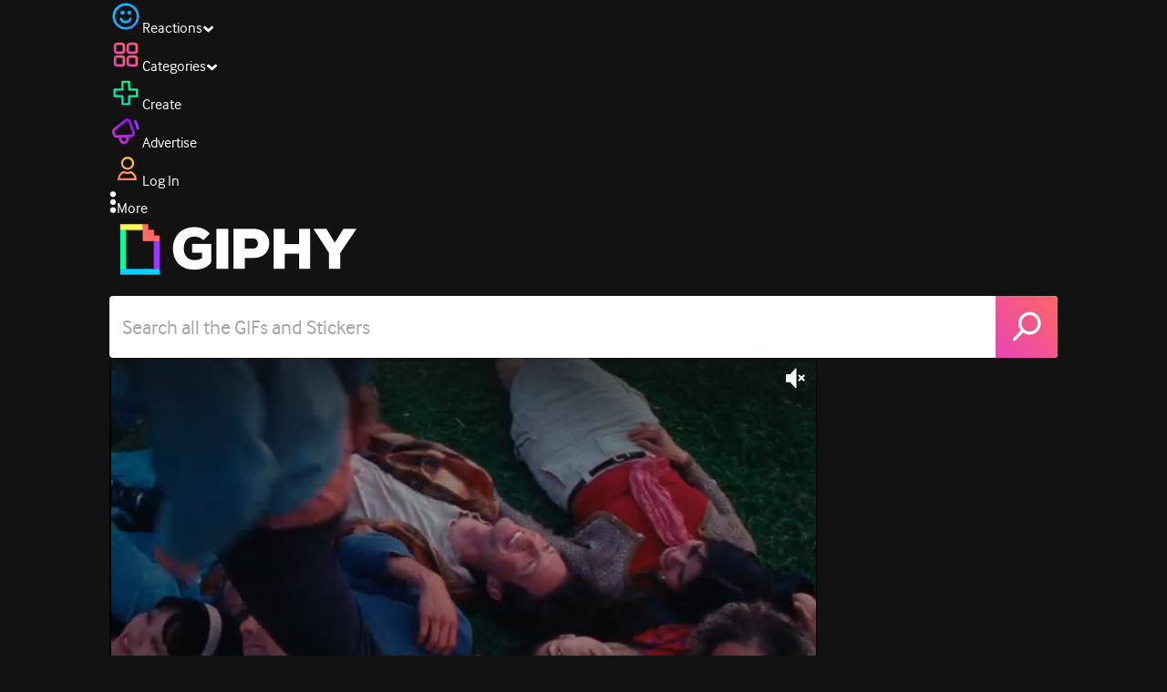

--- FILE ---
content_type: text/html; charset=utf-8
request_url: https://giphy.com/clips/militariegun-new-music-very-high-militarie-gun-xVuq6J3pG9dubj6sGg
body_size: 40962
content:
<!DOCTYPE html><html><head><meta charSet="utf-8"/><meta name="viewport" content="width=device-width, initial-scale=1, maximum-scale=1, user-scalable=no"/><link rel="preload" as="image" href="https://giphy.com/static/img/giphy-logo.webp"/><link rel="preload" as="image" href="https://media1.giphy.com/avatars/militariegun/4uxWfTSc2WaS/80h.jpg"/><link rel="preload" as="image" href="https://media3.giphy.com/avatars/militariegun/4uxWfTSc2WaS/80h.jpg"/><link rel="stylesheet" href="/_next/static/css/a5b049a5b24e6a9c.css" data-precedence="next"/><link rel="stylesheet" href="/_next/static/css/b9b9c124d4341f2d.css" data-precedence="next"/><link rel="stylesheet" href="/_next/static/css/eb2b948cfa972542.css" data-precedence="next"/><link rel="stylesheet" href="/_next/static/css/358fe99f9e38c4bc.css" data-precedence="next"/><link rel="preload" as="script" fetchPriority="low" href="/_next/static/chunks/webpack-b7f385031a77dfb6.js"/><script src="/_next/static/chunks/1dd3208c-4a11f883d3984632.js" async=""></script><script src="/_next/static/chunks/1528-02921aacde8701d5.js" async=""></script><script src="/_next/static/chunks/main-app-38c8a49396c520cc.js" async=""></script><script src="/_next/static/chunks/9968-17ed6c996e4a1baa.js" async=""></script><script src="/_next/static/chunks/7522-cada028f7e383e7c.js" async=""></script><script src="/_next/static/chunks/4462-4460f4e8f1725ace.js" async=""></script><script src="/_next/static/chunks/app/layout-c2160a3d29f2d5ff.js" async=""></script><script src="/_next/static/chunks/77973763-e614c5cb06fc25c9.js" async=""></script><script src="/_next/static/chunks/2715-d00150e3f44f0c40.js" async=""></script><script src="/_next/static/chunks/1661-6a0968ea265c6587.js" async=""></script><script src="/_next/static/chunks/772-701c3ea5d58f4844.js" async=""></script><script src="/_next/static/chunks/8146-33a4e4699fcdb566.js" async=""></script><script src="/_next/static/chunks/8742-d50860711c01ee5a.js" async=""></script><script src="/_next/static/chunks/3252-a384d8f547cf8740.js" async=""></script><script src="/_next/static/chunks/3920-f2f29e721f02108f.js" async=""></script><script src="/_next/static/chunks/6612-929898289c5cc138.js" async=""></script><script src="/_next/static/chunks/2628-49c2e872ff618095.js" async=""></script><script src="/_next/static/chunks/7702-1bbc303f97202922.js" async=""></script><script src="/_next/static/chunks/2778-c5756976302bcb2b.js" async=""></script><script src="/_next/static/chunks/6566-cf8bb5c0a1631d9a.js" async=""></script><script src="/_next/static/chunks/456-4ff5b56ab8463bb0.js" async=""></script><script src="/_next/static/chunks/6873-610e0aa5858ca605.js" async=""></script><script src="/_next/static/chunks/401-f708d57bbd42eb17.js" async=""></script><script src="/_next/static/chunks/492-a03abd02d87b2911.js" async=""></script><script src="/_next/static/chunks/5095-1388100c083b1d66.js" async=""></script><script src="/_next/static/chunks/2544-94b3a5aa54047d4a.js" async=""></script><script src="/_next/static/chunks/7021-74b58f18e3d83d72.js" async=""></script><script src="/_next/static/chunks/2068-c183578003e87ac0.js" async=""></script><script src="/_next/static/chunks/app/(site)/clips/%5Bslug%5D/layout-7f72904ad64a4e92.js" async=""></script><script src="/_next/static/chunks/4205-da1eef80ac320ccb.js" async=""></script><script src="/_next/static/chunks/9435-1805a08f746d3486.js" async=""></script><script src="/_next/static/chunks/app/(site)/layout-ec57ad9ef23456cc.js" async=""></script><script src="/_next/static/chunks/341-2787c811a2057a94.js" async=""></script><script src="/_next/static/chunks/app/(site)/error-e8d9945abbc3e527.js" async=""></script><script src="/_next/static/chunks/7897-ac4fbf8429c07bfe.js" async=""></script><script src="/_next/static/chunks/app/(site)/not-found-41c7aa7ac9f1cbef.js" async=""></script><script src="/_next/static/chunks/1281-da2de86560f957f6.js" async=""></script><script src="/_next/static/chunks/2585-6cd9db7df6cd80d3.js" async=""></script><script src="/_next/static/chunks/3274-fa4adf82af1350c6.js" async=""></script><script src="/_next/static/chunks/app/(site)/clips/%5Bslug%5D/page-a4702eb146060c23.js" async=""></script><link rel="preload" href="https://www.googletagmanager.com/gtm.js?id=GTM-P5GCKB" as="script"/><title>Militarie Gun - Very High (Official Music Video) - GIPHY Clips</title><meta name="keywords" content="giphygifmaker,summer,rock,indie,punk,nostalgia,new music,alternative,2000s,bop,loma vista recordings,very high,militarie gun,life under the gun,GIF,Animated GIF"/><meta name="robots" content="noai, noimageai"/><meta name="description" content="GIFs with Sound - Discover &amp; share this Militarie Gun - Very High (Official Music Video) Clip with everyone you know. GIPHY is how you search, share, discover, and create GIFs."/><meta name="fb:app_id" content="406655189415060"/><meta name="pinterest" content="nohover"/><meta name="p:domain_verify" content="61a9a962d47f10756a14a44c1b44d7c8"/><meta name="fb:admins" content="548288355"/><meta name="alexaVerifyID" content="HMyPJIK-pLEheM5ACWFf6xvnA2U"/><meta name="msvalidate.01" content="F8A7FDC3D369E857ACB67C4AB8EBD9A4"/><meta name="google-site-verification" content="8mfne8CLOmysP4fUdGDJioWLEGbHMJY4tBsxsQT2eSY"/><meta name="rating" content="14 years"/><meta name="image:rating" content="pg-13"/><link rel="canonical" href="https://giphy.com/clips/militariegun-new-music-very-high-militarie-gun-xVuq6J3pG9dubj6sGg"/><meta property="og:title" content="Militarie Gun - Very High (Official Music Video) - GIPHY Clips"/><meta property="og:description" content="GIFs with Sound - Discover &amp; share this Militarie Gun - Very High (Official Music Video) Clip with everyone you know. GIPHY is how you search, share, discover, and create GIFs."/><meta property="og:url" content="https://giphy.com/clips/militariegun-new-music-very-high-militarie-gun-xVuq6J3pG9dubj6sGg"/><meta property="og:image" content="https://media1.giphy.com/media/v1.Y2lkPTc5MGI3NjExZjR3YWNuYWRobDQxamh0aXd3aGdmaG9wYWw5Z29uYXYyYW43bXRreiZlcD12MV9pbnRlcm5hbF9naWZfYnlfaWQmY3Q9dg/xVuq6J3pG9dubj6sGg/giphy.webp"/><meta property="og:image:type" content="image/webp"/><meta property="og:image:width" content="480"/><meta property="og:image:height" content="294"/><meta property="og:image" content="https://media1.giphy.com/media/v1.Y2lkPTc5MGI3NjExZjR3YWNuYWRobDQxamh0aXd3aGdmaG9wYWw5Z29uYXYyYW43bXRreiZlcD12MV9pbnRlcm5hbF9naWZfYnlfaWQmY3Q9dg/xVuq6J3pG9dubj6sGg/giphy.gif"/><meta property="og:image:type" content="image/gif"/><meta property="og:image:width" content="480"/><meta property="og:image:height" content="294"/><meta property="og:video" content="https://media1.giphy.com/media/v1.Y2lkPTc5MGI3NjExZjR3YWNuYWRobDQxamh0aXd3aGdmaG9wYWw5Z29uYXYyYW43bXRreiZlcD12MV9pbnRlcm5hbF9naWZfYnlfaWQmY3Q9dg/xVuq6J3pG9dubj6sGg/giphy.mp4"/><meta property="og:video:secure_url" content="https://media1.giphy.com/media/v1.Y2lkPTc5MGI3NjExZjR3YWNuYWRobDQxamh0aXd3aGdmaG9wYWw5Z29uYXYyYW43bXRreiZlcD12MV9pbnRlcm5hbF9naWZfYnlfaWQmY3Q9dg/xVuq6J3pG9dubj6sGg/giphy.mp4"/><meta property="og:video:type" content="video/mp4"/><meta property="og:video:width" content="480"/><meta property="og:video:height" content="294"/><meta property="og:type" content="video.other"/><meta name="twitter:card" content="player"/><meta name="twitter:site" content="@giphy"/><meta name="twitter:creator" content="militariegun"/><meta name="twitter:title" content="Militarie Gun - Very High (Official Music Video) - GIPHY Clips"/><meta name="twitter:description" content="GIFs with Sound - Discover &amp; share this Militarie Gun - Very High (Official Music Video) Clip with everyone you know. GIPHY is how you search, share, discover, and create GIFs."/><meta name="twitter:image" content="https://media1.giphy.com/media/v1.Y2lkPTc5MGI3NjExZjR3YWNuYWRobDQxamh0aXd3aGdmaG9wYWw5Z29uYXYyYW43bXRreiZlcD12MV9pbnRlcm5hbF9naWZfYnlfaWQmY3Q9dg/xVuq6J3pG9dubj6sGg/giphy_s.gif"/><meta name="twitter:image:type" content="image/gif"/><meta name="twitter:image:width" content="480"/><meta name="twitter:image:height" content="294"/><meta name="twitter:player" content="https://giphy.com/embed/xVuq6J3pG9dubj6sGg/twitter/iframe"/><meta name="twitter:player:stream" content="https://giphy.com/embed/xVuq6J3pG9dubj6sGg/twitter/iframe"/><meta name="twitter:player:width" content="435"/><meta name="twitter:player:height" content="265"/><link rel="icon" href="https://giphy.com/static/img/favicon.png"/><link rel="apple-touch-icon" href="https://giphy.com/static/img/icons/apple-touch-icon-120px.png" sizes="120x120"/><link rel="apple-touch-icon" href="https://giphy.com/static/img/icons/apple-touch-icon-180px.png" sizes="180x180"/><link rel="apple-touch-icon" href="https://giphy.com/static/img/icons/apple-touch-icon-152px.png" sizes="152x152"/><link rel="apple-touch-icon" href="https://giphy.com/static/img/icons/apple-touch-icon-167px.png" sizes="167x167"/><link rel="apple-touch-startup-image" href="https://giphy.com/static/img/icons/apple-touch-startup-image-320x460.png" media="(device-width: 320px)"/><link rel="apple-touch-startup-image" href="https://giphy.com/static/img/icons/apple-touch-startup-image-640x920.png" media="(device-width: 320px) and (-webkit-device-pixel-ratio: 2)"/><meta name="next-size-adjust"/><script src="/_next/static/chunks/polyfills-42372ed130431b0a.js" noModule=""></script><style data-styled="" data-styled-version="6.0.8">.jECcc{object-fit:cover;width:32px;height:32px;margin-right:8px;}/*!sc*/
data-styled.g1[id="sc-beyTiQ"]{content:"jECcc,"}/*!sc*/
.hfHtHz{color:white;font-size:16px;font-weight:700;overflow:hidden;text-overflow:ellipsis;white-space:nowrap;-webkit-font-smoothing:antialiased;}/*!sc*/
data-styled.g2[id="sc-guDMob"]{content:"hfHtHz,"}/*!sc*/
.hWEqKh{margin-left:4px;flex-shrink:0;}/*!sc*/
data-styled.g3[id="sc-dmyDmy"]{content:"hWEqKh,"}/*!sc*/
.cCYcHh{display:flex;align-items:center;min-width:0;}/*!sc*/
data-styled.g4[id="sc-hLQTFJ"]{content:"cCYcHh,"}/*!sc*/
.dOsYsS{display:flex;align-items:center;font-family:interface,helvetica,arial;}/*!sc*/
data-styled.g5[id="sc-eDLKEg"]{content:"dOsYsS,"}/*!sc*/
.hzwGkZ{flex-shrink:0;}/*!sc*/
data-styled.g6[id="sc-jTQDJr"]{content:"hzwGkZ,"}/*!sc*/
.ducTeV{position:relative;display:block;}/*!sc*/
.ducTeV picture{display:block;width:100%;height:100%;}/*!sc*/
.ducTeV img{display:block;}/*!sc*/
.ducTeV .giphy-verified-badge g{fill:white;}/*!sc*/
.ducTeV .giphy-verified-checkmark{opacity:0;}/*!sc*/
data-styled.g10[id="sc-qZruQ"]{content:"ducTeV,"}/*!sc*/
.fGBQQJ{display:flex;align-items:center;height:52px;margin:0 auto;text-align:center;justify-content:center;animation:pulse 0.8s ease-in-out 0s infinite alternate backwards;}/*!sc*/
data-styled.g21[id="sc-blmCWO"]{content:"fGBQQJ,"}/*!sc*/
.bqHYxC{display:inline-block;height:10px;width:10px;margin:52px 10px 10px 10px;position:relative;box-shadow:0px 0px 20px rgba(0, 0, 0, 0.3);animation:fVOfei cubic-bezier(0.455, 0.03, 0.515, 0.955) 0.75s infinite alternate;background:#00ff99;animation-delay:0;}/*!sc*/
.glyrG{display:inline-block;height:10px;width:10px;margin:52px 10px 10px 10px;position:relative;box-shadow:0px 0px 20px rgba(0, 0, 0, 0.3);animation:fVOfei cubic-bezier(0.455, 0.03, 0.515, 0.955) 0.75s infinite alternate;background:#00ccff;animation-delay:.1s;}/*!sc*/
.jMhOeh{display:inline-block;height:10px;width:10px;margin:52px 10px 10px 10px;position:relative;box-shadow:0px 0px 20px rgba(0, 0, 0, 0.3);animation:fVOfei cubic-bezier(0.455, 0.03, 0.515, 0.955) 0.75s infinite alternate;background:#9933ff;animation-delay:.2s;}/*!sc*/
.iPUhiM{display:inline-block;height:10px;width:10px;margin:52px 10px 10px 10px;position:relative;box-shadow:0px 0px 20px rgba(0, 0, 0, 0.3);animation:fVOfei cubic-bezier(0.455, 0.03, 0.515, 0.955) 0.75s infinite alternate;background:#ff6666;animation-delay:.3s;}/*!sc*/
.jsFXo{display:inline-block;height:10px;width:10px;margin:52px 10px 10px 10px;position:relative;box-shadow:0px 0px 20px rgba(0, 0, 0, 0.3);animation:fVOfei cubic-bezier(0.455, 0.03, 0.515, 0.955) 0.75s infinite alternate;background:#fff35c;animation-delay:.4s;}/*!sc*/
data-styled.g22[id="sc-ifysJV"]{content:"bqHYxC,glyrG,jMhOeh,iPUhiM,jsFXo,"}/*!sc*/
.gupaiu{--searchbar-height:68px;--searchbar-bg-color:#ffffff;--searchbar-bg-color-2:#ffffff;--searchbar-fg-color:#121212;--searchbar-cancel-button-display:block;}/*!sc*/
@media (max-width: 480px){.gupaiu{--searchbar-height:68px;}}/*!sc*/
data-styled.g24[id="sc-hIPCWT"]{content:"gupaiu,"}/*!sc*/
.jOjDA-D{display:flex;justify-content:center;align-items:center;position:relative;cursor:pointer;height:var(--searchbar-height);width:var(--searchbar-height);}/*!sc*/
@media screen and (-ms-high-contrast: active),screen and (-ms-high-contrast: none){.jOjDA-D{display:none;}}/*!sc*/
data-styled.g29[id="sc-iuONiq"]{content:"jOjDA-D,"}/*!sc*/
.gPGcnj{position:absolute;height:100%;width:100%;background:linear-gradient(45deg, #E646B6 0%, #FF6666 100%);border-radius:0 4px 4px 0;overflow:hidden;}/*!sc*/
.gPGcnj:before{animation:fibJTt 2s linear 0s infinite;background-image:linear-gradient(45deg, #E646B6 0%, #FF6666 50%, #E646B6 100%);background-size:400%;background-position:0% 100%;content:'';position:absolute;left:0;top:0;right:0;bottom:0;width:400%;}/*!sc*/
data-styled.g30[id="sc-cyZbyy"]{content:"gPGcnj,"}/*!sc*/
.hTLxEu{z-index:1;display:flex;width:50%;height:50%;}/*!sc*/
data-styled.g33[id="sc-gjLLkZ"]{content:"hTLxEu,"}/*!sc*/
.nAQUa{display:flex;background:white;align-items:center;border-radius:4px;height:var(--searchbar-height);background:var(--searchbar-bg-color-2);}/*!sc*/
data-styled.g34[id="sc-eAKtVq"]{content:"nAQUa,"}/*!sc*/
.dRhWeq{background:inherit;box-sizing:border-box;border:0;appearance:none;font-weight:normal;font-family:interface,Helvetica Neue,helvetica,sans-serif;outline:0;font-size:15px;padding:0 10px;border-radius:0;text-overflow:ellipsis;color:var(--searchbar-fg-color);min-width:150px;flex:1;}/*!sc*/
.dRhWeq::placeholder{color:#a6a6a6;}/*!sc*/
data-styled.g35[id="sc-bZHSxH"]{content:"dRhWeq,"}/*!sc*/
.bgjFGT{position:relative;top:0;left:0;right:0;bottom:0;background:black;font-family:interface,helvetica,arial;-webkit-font-smoothing:antialiased;}/*!sc*/
data-styled.g45[id="sc-iVhdtE"]{content:"bgjFGT,"}/*!sc*/
.hzaCgq{display:flex;justify-content:center;align-items:center;position:relative;cursor:pointer;}/*!sc*/
data-styled.g46[id="sc-iCKYLf"]{content:"hzaCgq,"}/*!sc*/
.iWyGKP{position:absolute;top:10px;right:10px;left:10px;bottom:0;display:flex;justify-content:space-between;opacity:1;transition:opacity ease-out 250ms;align-items:flex-start;}/*!sc*/
data-styled.g47[id="sc-egTrhS"]{content:"iWyGKP,"}/*!sc*/
.blvvWt{position:relative;min-width:0;}/*!sc*/
data-styled.g49[id="sc-jMbUzY"]{content:"blvvWt,"}/*!sc*/
.kXyPBx:before{background:linear-gradient(rgba(18, 18, 18, 0.6), rgba(0, 0, 0, 0));content:'';height:125px;left:0;pointer-events:none;position:absolute;top:0;width:100%;}/*!sc*/
.kXyPBx:after{background:linear-gradient(rgba(0, 0, 0, 0), rgba(18, 18, 18, 0.6));content:'';height:125px;left:0;pointer-events:none;position:absolute;bottom:0;width:100%;}/*!sc*/
data-styled.g50[id="sc-dQmiQg"]{content:"kXyPBx,"}/*!sc*/
.cUonIn input{font-size:22px;padding-left:14px;font-family:'__Interface_97f6a1','__Interface_Fallback_97f6a1';}/*!sc*/
.cUonIn .giphy-search-bar-cancel{width:22px;height:22px;margin-right:10px;}/*!sc*/
data-styled.g96[id="sc-ab1965fa-0"]{content:"cUonIn,"}/*!sc*/
.bNuScB{padding:5px 0;}/*!sc*/
@media (min-width: 768px){.bNuScB{padding:10px 0 0;}}/*!sc*/
data-styled.g97[id="sc-ab1965fa-1"]{content:"bNuScB,"}/*!sc*/
.eqlTRg{background-color:#121212;width:100%;z-index:999;position:sticky;top:-1px;}/*!sc*/
data-styled.g98[id="sc-ab1965fa-2"]{content:"eqlTRg,"}/*!sc*/
.cckvSa{width:100%;}/*!sc*/
@media (min-width: 768px){.cckvSa{transition:width 0.3s cubic-bezier(0.165,0.84,0.44,1) 0s;margin-left:auto;}}/*!sc*/
data-styled.g99[id="sc-ab1965fa-3"]{content:"cckvSa,"}/*!sc*/
@media (min-width: 768px){.bZtjTW{position:relative;width:1040px;margin:0 auto;}}/*!sc*/
data-styled.g100[id="sc-ab1965fa-4"]{content:"bZtjTW,"}/*!sc*/
body{color:#fff;-moz-osx-font-smoothing:grayscale;background-color:#121212;line-height:22px;}/*!sc*/
html:hover [class^='ss-']{-ms-zoom:1;zoom:1;}/*!sc*/
.ss-icon,.ss-icon.ss-standard,[class^='ss-']:before,[class*=' ss-']:before,[class^='ss-'].ss-standard:before,[class*=' ss-'].ss-standard:before,[class^='ss-'].right:after,[class*=' ss-'].right:after,[class^='ss-'].ss-standard.right:after,[class*=' ss-'].ss-standard.right:after{font-family:'__SSStandard_155dd0','__SSStandard_Fallback_155dd0';font-style:normal;font-weight:normal;text-decoration:none;text-rendering:optimizeLegibility;white-space:nowrap;-moz-font-feature-settings:'liga=1';-moz-font-feature-settings:'liga';-ms-font-feature-settings:'liga' 1;-o-font-feature-settings:'liga';font-feature-settings:'liga';-webkit-font-smoothing:antialiased;}/*!sc*/
[class^='ss-'].right:before,[class*=' ss-'].right:before{display:none;content:'';}/*!sc*/
.ss-navigatedown:before,.ss-navigatedown.right:after{content:'';}/*!sc*/
.ss-navigateright:before,.ss-navigateright.right:after{content:'▻';}/*!sc*/
.ss-navigateleft:before,.ss-navigateleft.right:after{content:'◅';}/*!sc*/
.ss-check:before,.ss-check.right:after{content:'✓';}/*!sc*/
.ss-heart:before,.ss-heart.right:after{content:'♥';}/*!sc*/
.ss-link:before,.ss-link.right:after{content:'🔗';}/*!sc*/
.ss-flag:before,.ss-flag.right:after{content:'⚑';}/*!sc*/
.ss-write:before,.ss-write.right:after{content:'✎';}/*!sc*/
.ss-barchart:before,.ss-barchart.right:after{content:'📊';}/*!sc*/
.ss-mail:before,.ss-mail.right:after{content:'✉';}/*!sc*/
body{font-family:'__Interface_97f6a1','__Interface_Fallback_97f6a1';-webkit-font-smoothing:antialiased;}/*!sc*/
#didomi-host h1{font-family:'__NexaBlack_e9e825','__NexaBlack_Fallback_e9e825';font-weight:200!important;margin-bottom:8px!important;}/*!sc*/
.sc-989015cc-5{font-family:'__NexaBlack_e9e825','__NexaBlack_Fallback_e9e825';-webkit-font-smoothing:antialiased;-moz-osx-font-smoothing:grayscale;}/*!sc*/
.sc-989015cc-5 a{font-weight:400;}/*!sc*/
data-styled.g101[id="sc-global-tKlQU1"]{content:"sc-global-tKlQU1,"}/*!sc*/
.bNsfXE{display:none;}/*!sc*/
@media (min-width:1348px){.bNsfXE{display:flex;position:fixed;bottom:10px;left:10px;z-index:2147483638;gap:10px;}}/*!sc*/
.bNsfXE a{display:flex;background:#212121;border-radius:5px;padding:4px 14px;color:#a6a6a6;font-family:'__Interface_97f6a1','__Interface_Fallback_97f6a1';font-size:14px;}/*!sc*/
.bNsfXE a:hover{color:#ffffff;}/*!sc*/
data-styled.g102[id="sc-8bcae31a-0"]{content:"bNsfXE,"}/*!sc*/
@keyframes fibJTt{0%{opacity:0;transform:translateX(-400%);}50%{opacity:1;}100%{opacity:0;transform:translateX(0);}}/*!sc*/
data-styled.g269[id="sc-keyframes-fibJTt"]{content:"fibJTt,"}/*!sc*/
.diiWrA{position:fixed;align-self:center;bottom:25px;display:flex;justify-content:center;left:0;right:0;}/*!sc*/
@media (min-width: 768px){.diiWrA{display:none;}}/*!sc*/
data-styled.g336[id="sc-86edfcd6-0"]{content:"diiWrA,"}/*!sc*/
.lbETzY{background:#6157ff;border-radius:20px;box-shadow:0 2px 14px rgba(0,0,0,0.33);color:#ffffff;display:block;font-size:16px;font-weight:bold;line-height:40px;position:relative;text-align:center;text-decoration:none;width:170px;z-index:2147483645;}/*!sc*/
.lbETzY:before{background:no-repeat url(https://media.giphy.com/media/l41K1gfrUz1HDohvG/100.gif) center center;background-size:contain;content:'';height:40px;left:0;position:absolute;top:-8px;width:40px;}/*!sc*/
data-styled.g337[id="sc-86edfcd6-1"]{content:"lbETzY,"}/*!sc*/
@keyframes fVOfei{to{transform:scale(1.75) translateY(-20px);}}/*!sc*/
data-styled.g352[id="sc-keyframes-fVOfei"]{content:"fVOfei,"}/*!sc*/
</style></head><body class="__className_97f6a1 __variable_e9e825"><script>(self.__next_s=self.__next_s||[]).push([0,{"children":"\n                var _comscore = _comscore || []; _comscore.push({\"c1\":\"2\",\"c2\":\"39588136\",\"options\":{\"enableFirstPartyCookie\":true}});\n                (function() {\n                    var s = document.createElement(\"script\"), el = document.getElementsByTagName(\"script\")[0]; s.async = true; s.src = \"https://sb.scorecardresearch.com/cs/39588136/beacon.js\";\n                    el.parentNode.insertBefore(s, el);\n                })();","id":"comscore"}])</script><script>(self.__next_s=self.__next_s||[]).push([0,{"children":"\n                    try {\n                        window['_fs_host'] = 'fullstory.com';\n                        window['_fs_script'] = 'edge.fullstory.com/s/fs.js';\n                        window['_fs_org'] = 'o-22XNVQ-na1';\n                        window['_fs_namespace'] = 'FS';\n                        window['_fs_capture_on_startup'] = sessionStorage?.getItem('fullstory_enabled') === 'true' || false;\n                        !function(m,n,e,t,l,o,g,y){var s,f,a=function(h){\n                        return!(h in m)||(m.console&&m.console.log&&m.console.log('FullStory namespace conflict. Please set window[\"_fs_namespace\"].'),!1)}(e)\n                        ;function p(b){var h,d=[];function j(){h&&(d.forEach((function(b){var d;try{d=b[h[0]]&&b[h[0]](h[1])}catch(h){return void(b[3]&&b[3](h))}\n                        d&&d.then?d.then(b[2],b[3]):b[2]&&b[2](d)})),d.length=0)}function r(b){return function(d){h||(h=[b,d],j())}}return b(r(0),r(1)),{\n                        then:function(b,h){return p((function(r,i){d.push([b,h,r,i]),j()}))}}}a&&(g=m[e]=function(){var b=function(b,d,j,r){function i(i,c){\n                        h(b,d,j,i,c,r)}r=r||2;var c,u=/Async$/;return u.test(b)?(b=b.replace(u,\"\"),\"function\"==typeof Promise?new Promise(i):p(i)):h(b,d,j,c,c,r)}\n                        ;function h(h,d,j,r,i,c){return b._api?b._api(h,d,j,r,i,c):(b.q&&b.q.push([h,d,j,r,i,c]),null)}return b.q=[],b}(),y=function(b){function h(h){\n                        \"function\"==typeof h[4]&&h[4](new Error(b))}var d=g.q;if(d){for(var j=0;j<d.length;j++)h(d[j]);d.length=0,d.push=h}},function(){\n                        (o=n.createElement(t)).async=!0,o.crossOrigin=\"anonymous\",o.src=\"https://\"+l,o.onerror=function(){y(\"Error loading \"+l)}\n                        ;var b=n.getElementsByTagName(t)[0];b&&b.parentNode?b.parentNode.insertBefore(o,b):n.head.appendChild(o)}(),function(){function b(){}\n                        function h(b,h,d){g(b,h,d,1)}function d(b,d,j){h(\"setProperties\",{type:b,properties:d},j)}function j(b,h){d(\"user\",b,h)}function r(b,h,d){j({\n                        uid:b},d),h&&j(h,d)}g.identify=r,g.setUserVars=j,g.identifyAccount=b,g.clearUserCookie=b,g.setVars=d,g.event=function(b,d,j){h(\"trackEvent\",{\n                        name:b,properties:d},j)},g.anonymize=function(){r(!1)},g.shutdown=function(){h(\"shutdown\")},g.restart=function(){h(\"restart\")},\n                        g.log=function(b,d){h(\"log\",{level:b,msg:d})},g.consent=function(b){h(\"setIdentity\",{consent:!arguments.length||b})}}(),s=\"fetch\",\n                        f=\"XMLHttpRequest\",g._w={},g._w[f]=m[f],g._w[s]=m[s],m[s]&&(m[s]=function(){return g._w[s].apply(this,arguments)}),g._v=\"2.0.0\")\n                        }(window,document,window._fs_namespace,\"script\",window._fs_script);\n                    } catch (e) {\n                        console.error('Error initializing Fullstory Script:', e);\n                    }\n\n                ","id":"fullstory"}])</script><div class="sc-8bcae31a-0 bNsfXE"><a href="/privacy">Privacy</a><a href="/terms">Terms</a></div><script type="application/ld+json">{"@context":"https://schema.org","@type":"Article","mainEntityOfPage":{"@type":"WebPage","@id":"https://giphy.com/clips/militariegun-new-music-very-high-militarie-gun-xVuq6J3pG9dubj6sGg"},"headline":"Militarie Gun - Very High (Official Music Video)","image":{"@type":"ImageObject","url":"https://media1.giphy.com/media/v1.Y2lkPTc5MGI3NjExZjR3YWNuYWRobDQxamh0aXd3aGdmaG9wYWw5Z29uYXYyYW43bXRreiZlcD12MV9pbnRlcm5hbF9naWZfYnlfaWQmY3Q9dg/xVuq6J3pG9dubj6sGg/giphy.gif","height":{"@type":"QuantitativeValue","value":294},"width":{"@type":"QuantitativeValue","value":480}},"datePublished":"2023-04-18 23:39:35","dateModified":"2023-04-20 09:44:19","publisher":{"@type":"Organization","name":"GIPHY"}}</script><div class="sc-ab1965fa-4 bZtjTW"><div class="sc-hIPCWT gupaiu"><!--$--><!--/$--><nav class="relative z-header mb-2 flex h-14 w-full items-end justify-end bg-giphyBlack text-white md:flex"><div class="flex items-center justify-center gap-3"><div class="flex cursor-pointer items-center gap-1 rounded-md px-2 py-0 transition-colors"> <span class="flex items-center "><svg width="36" height="36" viewBox="0 0 36 36" fill="none" xmlns="http://www.w3.org/2000/svg"><circle cx="18" cy="18.0007" r="13.1708" stroke="url(#paint0_linear_5064_3416)" stroke-width="2.65833"></circle><path d="M21.996 20.4198C22.206 19.8571 22.8323 19.5712 23.3951 19.7811C23.9578 19.9911 24.2437 20.6175 24.0338 21.1802C23.0296 23.8713 20.9053 25.2708 17.8794 25.2708C14.8536 25.2708 12.7293 23.8713 11.7252 21.1802C11.5152 20.6175 11.8012 19.9911 12.3639 19.7811C12.9266 19.5712 13.553 19.8571 13.7629 20.4198C14.442 22.2399 15.7413 23.0958 17.8794 23.0958C20.0176 23.0958 21.3169 22.2399 21.996 20.4198Z" fill="url(#paint1_linear_5064_3416)" stroke="url(#paint2_linear_5064_3416)" stroke-width="0.7"></path><path d="M14.3651 12.0172C15.4607 12.0174 16.3485 12.906 16.3485 14.0016C16.3483 15.097 15.4605 15.9848 14.3651 15.985C13.2695 15.985 12.3809 15.0972 12.3807 14.0016C12.3807 12.9058 13.2694 12.0172 14.3651 12.0172ZM21.8759 12.0172C22.9714 12.0174 23.8593 12.906 23.8593 14.0016C23.859 15.097 22.9713 15.9848 21.8759 15.985C20.7802 15.985 19.8917 15.0972 19.8915 14.0016C19.8915 12.9058 20.7801 12.0172 21.8759 12.0172Z" fill="url(#paint3_linear_5064_3416)"></path><path d="M14.3651 12.0172L14.3652 11.7672H14.3651V12.0172ZM16.3485 14.0016L16.5985 14.0016V14.0016H16.3485ZM14.3651 15.985V16.235H14.3652L14.3651 15.985ZM12.3807 14.0016H12.1307V14.0016L12.3807 14.0016ZM21.8759 12.0172L21.8759 11.7672H21.8759V12.0172ZM23.8593 14.0016L24.1093 14.0016V14.0016H23.8593ZM21.8759 15.985V16.235H21.8759L21.8759 15.985ZM19.8915 14.0016H19.6415V14.0016L19.8915 14.0016ZM14.3651 12.0172L14.3651 12.2672C15.3225 12.2674 16.0985 13.0439 16.0985 14.0016H16.3485H16.5985C16.5985 12.768 15.5989 11.7675 14.3652 11.7672L14.3651 12.0172ZM16.3485 14.0016L16.0985 14.0015C16.0983 14.9589 15.3225 15.7348 14.3651 15.735L14.3651 15.985L14.3652 16.235C15.5986 16.2347 16.5983 15.2351 16.5985 14.0016L16.3485 14.0016ZM14.3651 15.985V15.735C13.4074 15.735 12.6309 14.959 12.6307 14.0015L12.3807 14.0016L12.1307 14.0016C12.131 15.2354 13.1315 16.235 14.3651 16.235V15.985ZM12.3807 14.0016H12.6307C12.6307 13.0439 13.4074 12.2672 14.3651 12.2672V12.0172V11.7672C13.1313 11.7672 12.1307 12.7678 12.1307 14.0016H12.3807ZM21.8759 12.0172L21.8758 12.2672C22.8332 12.2674 23.6093 13.0439 23.6093 14.0016H23.8593H24.1093C24.1093 12.768 23.1096 11.7674 21.8759 11.7672L21.8759 12.0172ZM23.8593 14.0016L23.6093 14.0015C23.6091 14.9589 22.8332 15.7348 21.8758 15.735L21.8759 15.985L21.8759 16.235C23.1094 16.2347 24.109 15.2351 24.1093 14.0016L23.8593 14.0016ZM21.8759 15.985V15.735C20.9182 15.735 20.1417 14.959 20.1415 14.0015L19.8915 14.0016L19.6415 14.0016C19.6417 15.2354 20.6423 16.235 21.8759 16.235V15.985ZM19.8915 14.0016H20.1415C20.1415 13.0439 20.9182 12.2672 21.8759 12.2672V12.0172V11.7672C20.642 11.7672 19.6415 12.7678 19.6415 14.0016H19.8915Z" fill="url(#paint4_linear_5064_3416)"></path><defs><linearGradient id="paint0_linear_5064_3416" x1="3.5" y1="3.50073" x2="33.2064" y2="31.7581" gradientUnits="userSpaceOnUse"><stop stop-color="#00CCFF"></stop><stop offset="1" stop-color="#3191FF"></stop></linearGradient><linearGradient id="paint1_linear_5064_3416" x1="11.6563" y1="19.7122" x2="16.1554" y2="29.0855" gradientUnits="userSpaceOnUse"><stop stop-color="#00CCFF"></stop><stop offset="1" stop-color="#3191FF"></stop></linearGradient><linearGradient id="paint2_linear_5064_3416" x1="11.6563" y1="19.7122" x2="16.1554" y2="29.0855" gradientUnits="userSpaceOnUse"><stop stop-color="#00CCFF"></stop><stop offset="1" stop-color="#3191FF"></stop></linearGradient><linearGradient id="paint3_linear_5064_3416" x1="12.3807" y1="12.0172" x2="15.2514" y2="19.3533" gradientUnits="userSpaceOnUse"><stop stop-color="#00CCFF"></stop><stop offset="1" stop-color="#3191FF"></stop></linearGradient><linearGradient id="paint4_linear_5064_3416" x1="12.3807" y1="12.0172" x2="15.2514" y2="19.3533" gradientUnits="userSpaceOnUse"><stop stop-color="#00CCFF"></stop><stop offset="1" stop-color="#3191FF"></stop></linearGradient></defs></svg></span><span class="text-[17px] font-bold tracking-wide">Reactions</span><span><svg xmlns="http://www.w3.org/2000/svg" width="13" height="8" transform="rotate(180)" viewBox="0 0 13 8" fill="none" style="transition:transform 0.2s cubic-bezier(.4,0,.2,1)"><path fill-rule="evenodd" clip-rule="evenodd" d="M12.3047 5.74744C12.3047 5.69619 12.2819 5.64495 12.2364 5.5937L6.65071 0.561494C6.60136 0.520498 6.54253 0.5 6.4742 0.5C6.40588 0.5 6.34704 0.520498 6.29769 0.561494L0.712042 5.5937C0.662695 5.6347 0.638021 5.6868 0.638021 5.75C0.638021 5.8132 0.662695 5.8653 0.712042 5.9063L2.4145 7.43851C2.46005 7.4795 2.51794 7.5 2.58816 7.5C2.65838 7.5 2.71627 7.4795 2.76182 7.43851L6.4742 4.09736L10.1866 7.43851C10.2321 7.4795 10.29 7.5 10.3602 7.5C10.4305 7.5 10.4884 7.4795 10.5339 7.43851L12.2364 5.9063C12.2819 5.85505 12.3047 5.8021 12.3047 5.74744Z" fill="white"></path></svg></span></div><div class="flex cursor-pointer items-center gap-1 rounded-md px-2 py-0 transition-colors"> <span class="flex items-center "><svg width="36" height="36" viewBox="0 0 36 36" fill="none" xmlns="http://www.w3.org/2000/svg"><path d="M13.7208 5.40039H8.24379C6.67457 5.40039 5.40021 6.67482 5.40021 8.24414V13.7215C5.40021 15.2874 6.67457 16.5652 8.24379 16.5652H13.7208C15.2901 16.5652 16.5644 15.2908 16.5644 13.7215V8.24414C16.5644 6.67482 15.2901 5.40039 13.7208 5.40039ZM15.0969 13.7215C15.0969 14.4807 14.48 15.0976 13.7208 15.0976H8.24379C7.4846 15.0976 6.86775 14.4807 6.86775 13.7215V8.24414C6.86775 7.4849 7.4846 6.86802 8.24379 6.86802H13.7208C14.48 6.86802 15.0969 7.4849 15.0969 8.24414V13.7215Z" fill="url(#paint0_linear_5064_3427)" stroke="url(#paint1_linear_5064_3427)" stroke-width="1.16667"></path><path d="M27.7564 5.40039H22.2794C20.7102 5.40039 19.4358 6.67482 19.4358 8.24414V13.7215C19.4358 15.2874 20.7102 16.5652 22.2794 16.5652H27.7564C29.3256 16.5652 30.6 15.2908 30.6 13.7215V8.24414C30.6 6.67482 29.3256 5.40039 27.7564 5.40039ZM29.1324 13.7215C29.1324 14.4807 28.5156 15.0976 27.7564 15.0976H22.2794C21.5202 15.0976 20.9033 14.4807 20.9033 13.7215V8.24414C20.9033 7.4849 21.5202 6.86802 22.2794 6.86802H27.7564C28.5156 6.86802 29.1324 7.4849 29.1324 8.24414V13.7215Z" fill="url(#paint2_linear_5064_3427)" stroke="url(#paint3_linear_5064_3427)" stroke-width="1.16667"></path><path d="M13.7206 19.4362H8.24361C6.67438 19.4362 5.40002 20.7107 5.40002 22.28V27.7573C5.40002 29.3232 6.67438 30.6011 8.24361 30.6011H13.7206C15.2899 30.6011 16.5642 29.3266 16.5642 27.7573V22.28C16.5642 20.7107 15.2899 19.4362 13.7206 19.4362ZM15.0967 27.7573C15.0967 28.5166 14.4798 29.1334 13.7206 29.1334H8.24361C7.48442 29.1334 6.86757 28.5166 6.86757 27.7573V22.28C6.86757 21.5207 7.48442 20.9038 8.24361 20.9038H13.7206C14.4798 20.9038 15.0967 21.5207 15.0967 22.28V27.7573Z" fill="url(#paint4_linear_5064_3427)" stroke="url(#paint5_linear_5064_3427)" stroke-width="1.16667"></path><path d="M27.7564 19.4362H22.2794C20.7102 19.4362 19.4358 20.7107 19.4358 22.28V27.7573C19.4358 29.3232 20.7102 30.6011 22.2794 30.6011H27.7564C29.3256 30.6011 30.6 29.3266 30.6 27.7573V22.28C30.6 20.7107 29.3256 19.4362 27.7564 19.4362ZM29.1324 27.7573C29.1324 28.5166 28.5156 29.1334 27.7564 29.1334H22.2794C21.5202 29.1334 20.9033 28.5166 20.9033 27.7573V22.28C20.9033 21.5207 21.5202 20.9038 22.2794 20.9038H27.7564C28.5156 20.9038 29.1324 21.5207 29.1324 22.28V27.7573Z" fill="url(#paint6_linear_5064_3427)" stroke="url(#paint7_linear_5064_3427)" stroke-width="1.16667"></path><defs><linearGradient id="paint0_linear_5064_3427" x1="16.5644" y1="7.79226" x2="5.39989" y2="14.1728" gradientUnits="userSpaceOnUse"><stop stop-color="#FF6666"></stop><stop offset="1" stop-color="#E646B6"></stop></linearGradient><linearGradient id="paint1_linear_5064_3427" x1="16.5644" y1="7.79226" x2="5.39989" y2="14.1728" gradientUnits="userSpaceOnUse"><stop stop-color="#FF6666"></stop><stop offset="1" stop-color="#E646B6"></stop></linearGradient><linearGradient id="paint2_linear_5064_3427" x1="30.6" y1="7.79226" x2="19.4355" y2="14.1728" gradientUnits="userSpaceOnUse"><stop stop-color="#FF6666"></stop><stop offset="1" stop-color="#E646B6"></stop></linearGradient><linearGradient id="paint3_linear_5064_3427" x1="30.6" y1="7.79226" x2="19.4355" y2="14.1728" gradientUnits="userSpaceOnUse"><stop stop-color="#FF6666"></stop><stop offset="1" stop-color="#E646B6"></stop></linearGradient><linearGradient id="paint4_linear_5064_3427" x1="16.5642" y1="21.8281" x2="5.39971" y2="28.2086" gradientUnits="userSpaceOnUse"><stop stop-color="#FF6666"></stop><stop offset="1" stop-color="#E646B6"></stop></linearGradient><linearGradient id="paint5_linear_5064_3427" x1="16.5642" y1="21.8281" x2="5.39971" y2="28.2086" gradientUnits="userSpaceOnUse"><stop stop-color="#FF6666"></stop><stop offset="1" stop-color="#E646B6"></stop></linearGradient><linearGradient id="paint6_linear_5064_3427" x1="30.6" y1="21.8281" x2="19.4355" y2="28.2086" gradientUnits="userSpaceOnUse"><stop stop-color="#FF6666"></stop><stop offset="1" stop-color="#E646B6"></stop></linearGradient><linearGradient id="paint7_linear_5064_3427" x1="30.6" y1="21.8281" x2="19.4355" y2="28.2086" gradientUnits="userSpaceOnUse"><stop stop-color="#FF6666"></stop><stop offset="1" stop-color="#E646B6"></stop></linearGradient></defs></svg></span><span class="text-[17px] font-bold tracking-wide">Categories</span><span><svg xmlns="http://www.w3.org/2000/svg" width="13" height="8" transform="rotate(180)" viewBox="0 0 13 8" fill="none" style="transition:transform 0.2s cubic-bezier(.4,0,.2,1)"><path fill-rule="evenodd" clip-rule="evenodd" d="M12.3047 5.74744C12.3047 5.69619 12.2819 5.64495 12.2364 5.5937L6.65071 0.561494C6.60136 0.520498 6.54253 0.5 6.4742 0.5C6.40588 0.5 6.34704 0.520498 6.29769 0.561494L0.712042 5.5937C0.662695 5.6347 0.638021 5.6868 0.638021 5.75C0.638021 5.8132 0.662695 5.8653 0.712042 5.9063L2.4145 7.43851C2.46005 7.4795 2.51794 7.5 2.58816 7.5C2.65838 7.5 2.71627 7.4795 2.76182 7.43851L6.4742 4.09736L10.1866 7.43851C10.2321 7.4795 10.29 7.5 10.3602 7.5C10.4305 7.5 10.4884 7.4795 10.5339 7.43851L12.2364 5.9063C12.2819 5.85505 12.3047 5.8021 12.3047 5.74744Z" fill="white"></path></svg></span></div><div class="flex cursor-pointer items-center gap-1 rounded-md px-2 py-0 transition-colors"><span class="flex items-center"><span class="flex items-center mr-1"><span><svg width="36" height="36" viewBox="0 0 36 36" fill="none" xmlns="http://www.w3.org/2000/svg"><path fill-rule="evenodd" clip-rule="evenodd" d="M14.2784 4.64355L14.1665 4.64921C13.6144 4.70527 13.1836 5.17153 13.1836 5.7384V13.2263L5.69471 13.2272C5.09009 13.2272 4.59998 13.7174 4.59998 14.322V21.6794L4.60563 21.7913C4.6617 22.3435 5.12802 22.7743 5.69493 22.7742L13.1836 22.7725V30.263C13.1836 30.8677 13.6738 31.3578 14.2784 31.3578H21.6358L21.7478 31.3522C22.2998 31.2961 22.7307 30.8299 22.7307 30.263V22.7742H30.2194C30.8241 22.7742 31.3143 22.2841 31.3143 21.6794V14.322L31.3086 14.2101C31.2525 13.658 30.7863 13.2272 30.2194 13.2272H22.7307V5.7384C22.7307 5.13373 22.2405 4.64355 21.6358 4.64355H14.2784ZM20.541 6.83325V14.322L20.5466 14.434C20.6027 14.986 21.0689 15.4169 21.6358 15.4169H29.1246V20.5845H21.6358L21.5239 20.5902C20.9718 20.6463 20.541 21.1125 20.541 21.6794V29.1681H15.3733V21.6785L15.3676 21.5666C15.3116 21.0144 14.8452 20.5836 14.2783 20.5837L6.78967 20.5845V15.416H14.2785L14.3905 15.4103C14.9425 15.3542 15.3733 14.888 15.3733 14.3211V6.83325H20.541Z" fill="url(#paint0_linear_5064_3447)"></path><defs><linearGradient id="paint0_linear_5064_3447" x1="17.9571" y1="34.09" x2="15.0732" y2="5.40249" gradientUnits="userSpaceOnUse"><stop stop-color="#00E6CC"></stop><stop offset="1" stop-color="#00FF99"></stop></linearGradient></defs></svg></span></span><span class="text-[17px] font-bold tracking-wide">Create</span></span></div><div class="flex cursor-pointer items-center gap-1 rounded-md px-2 py-0 transition-colors"><span class="flex items-center"><span class="flex items-center mr-1"><span><svg width="36" height="36" viewBox="0 0 36 36" fill="none" xmlns="http://www.w3.org/2000/svg"><g clip-path="url(#clip0_5064_3439)"><g clip-path="url(#clip1_5064_3439)"><path d="M17.5355 31.4441C15.2691 32.2965 12.7586 31.0868 11.9337 28.7449L10.4676 24.5824L8.18954 24.6797C6.56575 24.7494 5.09494 23.7341 4.53862 22.1547L3.71266 19.8097C3.15528 18.2273 3.64766 16.4788 4.93873 15.4505L17.4761 5.45285C17.7631 5.22203 18.0794 5.04161 18.4192 4.9138C20.2335 4.23143 22.2463 5.20502 22.9066 7.07981L27.1602 19.1559C27.8205 21.0307 26.8843 23.1134 25.07 23.7958C24.7302 23.9236 24.3756 23.9955 24.0122 24.0093L19.6336 24.1969L20.1485 25.6588C20.9734 28.0007 19.8027 30.5949 17.5363 31.4473L17.5355 31.4441ZM13.4272 28.1832C13.9516 29.6722 15.551 30.4428 16.992 29.9009C18.4329 29.3589 19.1787 27.7063 18.6542 26.2173L17.9652 24.2611L12.1336 24.5105L13.4272 28.1832ZM23.944 22.3658C24.1435 22.3556 24.337 22.3187 24.5207 22.2496C25.5095 21.8777 26.0225 20.7409 25.661 19.7146L21.4075 7.63851C21.046 6.61219 19.9459 6.08215 18.9571 6.45404C18.7704 6.52425 18.5987 6.62296 18.443 6.7481L5.90564 16.7457C5.16656 17.3343 4.88626 18.3392 5.20423 19.2419L6.0302 21.5869C6.34977 22.4941 7.18795 23.0732 8.12026 23.0332L23.9435 22.3643L23.944 22.3658Z" fill="url(#paint0_linear_5064_3439)" stroke="url(#paint1_linear_5064_3439)" stroke-width="1.13527"></path><path d="M31.2588 14.9349L28.571 7.30411" stroke="url(#paint2_linear_5064_3439)" stroke-width="2.90574" stroke-linecap="round"></path></g></g><defs><linearGradient id="paint0_linear_5064_3439" x1="21.7482" y1="4.55498" x2="-3.14189" y2="34.8381" gradientUnits="userSpaceOnUse"><stop stop-color="#9013FE"></stop><stop offset="1" stop-color="#E646B6"></stop></linearGradient><linearGradient id="paint1_linear_5064_3439" x1="21.7482" y1="4.55498" x2="-4.09589" y2="35.2651" gradientUnits="userSpaceOnUse"><stop stop-color="#9013FE"></stop><stop offset="1" stop-color="#E646B6"></stop></linearGradient><linearGradient id="paint2_linear_5064_3439" x1="25.6428" y1="12.1283" x2="30.6721" y2="9.61098" gradientUnits="userSpaceOnUse"><stop stop-color="#6157FF"></stop><stop offset="1" stop-color="#9933FF"></stop></linearGradient><clipPath id="clip0_5064_3439"><rect width="36" height="36" fill="white" transform="translate(0 0.000732422)"></rect></clipPath><clipPath id="clip1_5064_3439"><rect width="34" height="34" fill="white" transform="translate(0.799805 0.400757)"></rect></clipPath></defs></svg></span></span><span class="text-[17px] font-bold tracking-wide">Advertise</span></span></div><div class="flex cursor-pointer items-center gap-1 rounded-md px-2 py-0 transition-colors"><span class="flex items-center"><span class="flex items-center mr-0"><span><svg width="36" height="36" viewBox="0 0 36 36" fill="none" xmlns="http://www.w3.org/2000/svg"><path fill-rule="evenodd" clip-rule="evenodd" d="M15.4471 19.7666C16.6993 20.4173 18.1338 20.7866 19.6584 20.7866C20.9773 20.7866 22.2287 20.5102 23.3529 20.0148L23.6563 19.8742C27.3072 21.4934 29.8533 25.146 29.8533 29.3924V30.0652H9V29.3924C9 25.1442 11.5483 21.4903 15.2019 19.8715L15.4471 19.7666ZM15.4715 22.2153L15.3701 22.2714C13.3727 23.4067 11.9391 25.3319 11.4288 27.5707L11.3707 27.8442H27.4813L27.4803 27.8353C27.0401 25.5576 25.6498 23.577 23.6706 22.3819L23.5664 22.321L23.2805 22.4218C22.2423 22.7688 21.1497 22.9657 20.0319 23.0016L19.6584 23.0076C18.3015 23.0076 16.9771 22.7707 15.7371 22.317L15.4715 22.2153ZM19.9232 4.20703C23.8543 4.20703 27.0411 7.38904 27.0411 11.3142C27.0411 15.1654 23.9734 18.3011 20.1449 18.4181L19.9232 18.4214C15.992 18.4214 12.8052 15.2394 12.8052 11.3142C12.8052 7.4631 15.8729 4.32737 19.7015 4.21041L19.9232 4.20703ZM19.9232 6.42803C17.2205 6.42803 15.0296 8.61566 15.0296 11.3142C15.0296 14.0128 17.2205 16.2004 19.9232 16.2004C22.6258 16.2004 24.8168 14.0128 24.8168 11.3142C24.8168 8.61566 22.6258 6.42803 19.9232 6.42803Z" fill="url(#paint0_linear_5064_3453)"></path><defs><linearGradient id="paint0_linear_5064_3453" x1="10.5748" y1="33.5111" x2="36.1245" y2="2.26232" gradientUnits="userSpaceOnUse"><stop stop-color="#FF6666"></stop><stop offset="1" stop-color="#FFF35C"></stop></linearGradient></defs></svg></span></span><span class="text-[17px] font-bold tracking-wide">Log In</span></span></div><div class="flex cursor-pointer items-center gap-1 rounded-md px-2 py-0 transition-colors"><span class="flex items-center"><span class="flex items-center mr-3"><span><svg xmlns="http://www.w3.org/2000/svg" width="8" height="24" viewBox="0 0 8 24" fill="none"><path fill-rule="evenodd" clip-rule="evenodd" d="M3.9653 6.44968C5.73027 6.44968 7.16107 5.03497 7.16107 3.28984C7.16107 1.54471 5.73027 0.130005 3.9653 0.130005C2.20033 0.130005 0.769531 1.54471 0.769531 3.28984C0.769531 5.03497 2.20033 6.44968 3.9653 6.44968ZM3.9653 15.0774C5.73027 15.0774 7.16107 13.6627 7.16107 11.9176C7.16107 10.1724 5.73027 8.75774 3.9653 8.75774C2.20033 8.75774 0.769531 10.1724 0.769531 11.9176C0.769531 13.6627 2.20033 15.0774 3.9653 15.0774ZM3.9653 23.87C5.73027 23.87 7.16107 22.4553 7.16107 20.7102C7.16107 18.965 5.73027 17.5503 3.9653 17.5503C2.20033 17.5503 0.769531 18.965 0.769531 20.7102C0.769531 22.4553 2.20033 23.87 3.9653 23.87Z" fill="white"></path></svg></span></span><span class="text-[17px] font-bold tracking-wide">More</span></span></div></div></nav><div class="absolute top-0 z-aboveHeader flex h-searchbarHeight items-center"><a class="flex w-[185px] items-center justify-center bg-transparent hover:cursor-pointer" href="/"><img src="https://giphy.com/static/img/giphy-logo.webp" class="ci-hidden mt-2 mr-[16px]" alt="GIPHY Logo"/></a></div><div class="sc-ab1965fa-2 eqlTRg"><div class="sc-ab1965fa-3 cckvSa"><div class="sc-ab1965fa-1 bNuScB"><div class="sc-eAKtVq nAQUa giphy-search-bar sc-ab1965fa-0 cUonIn"><input placeholder="Search all the GIFs and Stickers" autoCapitalize="off" autoCorrect="off" autoComplete="off" class="sc-bZHSxH dRhWeq" value=""/><div class="sc-iuONiq jOjDA-D"><div class="sc-cyZbyy gPGcnj"></div><svg viewBox="0 0 30 30" version="1.1" class="sc-gjLLkZ hTLxEu"><defs><path d="M11.5482521,20.4090671 L4.24727698,28.2009189 C3.68084207,28.8054377 2.73159653,28.8363108 2.12707771,28.2698759 C1.5225589,27.703441 1.4916858,26.7541954 2.0581207,26.1496766 L9.40599838,18.3077689 C7.95982241,16.4371424 7.0978836,14.0789715 7.0978836,11.5181818 C7.0978836,5.44914339 11.9392549,0.518181818 17.9252787,0.518181818 C23.9113026,0.518181818 28.7526738,5.44914339 28.7526738,11.5181818 C28.7526738,17.5872202 23.9113026,22.5181818 17.9252787,22.5181818 C15.539851,22.5181818 13.3361963,21.7351359 11.5482521,20.4090671 Z M17.9252787,19.5181818 C22.242011,19.5181818 25.7526738,15.9425536 25.7526738,11.5181818 C25.7526738,7.09381 22.242011,3.51818182 17.9252787,3.51818182 C13.6085464,3.51818182 10.0978836,7.09381 10.0978836,11.5181818 C10.0978836,15.9425536 13.6085464,19.5181818 17.9252787,19.5181818 Z" id="giphy-search-icon-path-1"></path></defs><g id="search" stroke="none" stroke-width="1" fill="none" fill-rule="evenodd"><g id="icons/search"><mask id="giphy-search-icon-mask-2" fill="white"><use xlink:href="#giphy-search-icon-path-1"></use></mask><use id="Mask" fill="#FFFFFF" fill-rule="nonzero" xlink:href="#giphy-search-icon-path-1"></use><g mask="url(#giphy-search-icon-mask-2)"><g transform="translate(0.250000, 0.250000)"><g></g></g></g></g></g></svg></div></div></div><!--$--><!--/$--></div></div><div class="flex flex-col md:flex-row md:gap-4 md:pt-3"><div class="flex flex-col gap-2 md:w-[776px]"><div class="w-desktopWidth flex"><div class="w-detailContentWidth flex flex-col justify-start gap-2"><div class="relative overflow-hidden" style="height:473px"><div style="width:776px;height:473px;cursor:pointer" class="sc-iVhdtE bgjFGT"><video crossorigin="anonymous" draggable="true" class="giphy-video" width="100%" height="100%" muted="" autoPlay="" playsInline="" src="https://media1.giphy.com/media/v1.Y2lkPTc5MGI3NjExZjR3YWNuYWRobDQxamh0aXd3aGdmaG9wYWw5Z29uYXYyYW43bXRreiZlcD12MV9pbnRlcm5hbF9naWZfYnlfaWQmY3Q9dg/xVuq6J3pG9dubj6sGg/giphy480p.mp4" data-giphy-id="xVuq6J3pG9dubj6sGg"></video><div class="sc-dQmiQg kXyPBx"></div><div class="sc-egTrhS iWyGKP"><div class="sc-jMbUzY blvvWt"></div><div class="sc-iCKYLf hzaCgq"><svg height="25" width="25" viewBox="0 0 26 23" version="1.1" xmlns="http://www.w3.org/2000/svg"><g id="Page-1" stroke="none" stroke-width="1" fill="none" fill-rule="evenodd"><g id="Group" transform="translate(1.000000, 0.000000)" fill="#FFFFFF" fill-rule="nonzero"><path d="M11.9625091,0.572584405 L11.9625091,22.2272644 C11.9625091,22.4856644 11.8466091,22.6635044 11.6151891,22.7611644 C11.3480491,22.8413444 11.1390491,22.7968844 10.9878091,22.6277844 L4.8732291,15.9143244 L0.573909096,15.9143244 C0.413549096,15.9143244 0.277509096,15.8588444 0.166549096,15.7475044 C0.0573082348,15.6406091 -0.00292164572,15.4933347 0,15.3405244 L0,7.45058441 C0,7.29022441 0.0555890961,7.15456441 0.167309096,7.04322441 C0.278269096,6.93226441 0.414309096,6.87640441 0.573909096,6.87640441 L4.8732291,6.87640441 L10.9874291,0.172064405 C11.1390491,0.00296440549 11.3484291,-0.0414955945 11.6151891,0.0386844055 C11.8466091,0.136344405 11.9621291,0.314564405 11.9621291,0.572584405 L11.9625091,0.572584405 Z" id="Path"></path></g><g id="Group" transform="translate(14.887009, 6.947630)" fill="#FFFFFF" fill-rule="nonzero"><path d="M7.88199149,6.27905236 C7.94693088,6.35707599 7.94693088,6.47033309 7.88199149,6.54835671 L6.54835671,7.88199149 C6.47033309,7.94693088 6.35707599,7.94693088 6.27905236,7.88199149 L3.96534802,5.56828715 L1.65164367,7.88199149 C1.57362004,7.94693088 1.46036294,7.94693088 1.38233932,7.88199149 L0.0487045381,6.54835671 C-0.016234846,6.47033309 -0.016234846,6.35707599 0.0487045381,6.27905236 L2.36240889,3.96534802 L0.0487045381,1.65164367 C-0.016234846,1.57362004 -0.016234846,1.46036294 0.0487045381,1.38233932 L1.38233932,0.0487045381 C1.46036294,-0.016234846 1.57362004,-0.016234846 1.65164367,0.0487045381 L3.96534802,2.36240889 L6.27905236,0.0487045381 C6.35707599,-0.016234846 6.47033309,-0.016234846 6.54835671,0.0487045381 L7.88199149,1.38233932 C7.94693088,1.46036294 7.94693088,1.57362004 7.88199149,1.65164367 L5.56828715,3.96534802 L7.88199149,6.27905236 Z" id="Shape"></path></g></g></svg></div></div></div></div><div class="m-2 flex justify-between md:m-0"><div class="flex flex-col gap-2"><h1 class="text-sm md:text-lg">Militarie Gun - Very High (Official Music Video)</h1><div class="sc-eDLKEg dOsYsS giphy-attribution "><img src="https://media1.giphy.com/avatars/militariegun/4uxWfTSc2WaS/80h.jpg" class="sc-beyTiQ jECcc sc-jTQDJr hzwGkZ"/><div class="sc-hLQTFJ cCYcHh"><div class="sc-guDMob hfHtHz">Militarie Gun</div><svg class="giphy-verified-badge sc-dmyDmy hWEqKh" height="14" width="19px" viewBox="0 0 19 17"><path class="giphy-verified-checkmark" d="M9.32727273,9.44126709 L9.32727273,3.03016561 L6.55027155,3.03016561 L6.55027155,10.8150746 L6.55027155,12.188882 L12.1042739,12.188882 L12.1042739,9.44126709 L9.32727273,9.44126709 Z" fill="#121212" transform="translate(9.327273, 7.609524) scale(-1, 1) rotate(-45.000000) translate(-9.327273, -7.609524) "></path><g transform="translate(-532.000000, -466.000000)" fill="#15CDFF"><g transform="translate(141.000000, 235.000000)"><g transform="translate(264.000000, 0.000000)"><g transform="translate(10.000000, 224.000000)"><g transform="translate(114.000000, 2.500000)"><path d="M15.112432,4.80769231 L16.8814194,6.87556817 L19.4157673,7.90116318 L19.6184416,10.6028916 L21.0594951,12.9065042 L19.6184416,15.2101168 L19.4157673,17.9118452 L16.8814194,18.9374402 L15.112432,21.0053161 L12.4528245,20.3611511 L9.79321699,21.0053161 L8.02422954,18.9374402 L5.48988167,17.9118452 L5.28720734,15.2101168 L3.84615385,12.9065042 L5.28720734,10.6028916 L5.48988167,7.90116318 L8.02422954,6.87556817 L9.79321699,4.80769231 L12.4528245,5.4518573 L15.112432,4.80769231 Z M17.8163503,10.8991009 L15.9282384,9.01098901 L11.5681538,13.3696923 L9.68115218,11.4818515 L7.81302031,13.3499833 L9.7011322,15.2380952 L11.5892441,17.1262071 L17.8163503,10.8991009 Z"></path></g></g></g></g></g></svg></div></div></div><div class="flex items-start gap-3"><div class="group text-giphyLightestGrey [&amp;&gt;label]:cursor-pointer [&amp;&gt;label]:select-none cursor-pointer group flex items-center gap-2"><svg viewBox="0 0 22 20" xmlns="http://www.w3.org/2000/svg" class="group-hover:scale-150 transition-transform m-auto size-5 inline-block [--stop-color-1:var(--giphy-white)] [--stop-color-2:var(--giphy-white)] group-hover:[--stop-color-1:var(--giphy-red)] group-hover:[--stop-color-2:var(--giphy-pink)]"><defs><linearGradient x1="0%" y1="10%" x2="0%" y2="90%" id="xVuq6J3pG9dubj6sGg-favorite"><stop id="gradient-stop-1" offset="0%" stop-color="var(--stop-color-1)"></stop><stop id="gradient-stop-2" offset="100%" stop-color="var(--stop-color-2)"></stop></linearGradient></defs><path fill="url(#xVuq6J3pG9dubj6sGg-favorite)" fill-rule="evenodd" clip-rule="evenodd" d="M18.9307 11.9353L11.3231 19.8661C11.2015 19.9554 11.0906 20 10.9904 20C10.8545 20 10.7436 19.9554 10.6578 19.8661L3.05013 11.9353C2.1631 11.0132 1.46386 10.0707 0.952383 9.10764C0.440911 8.14463 0.136893 7.22997 0.0403214 6.36364C-0.0562504 5.4973 0.0206483 4.6756 0.271019 3.8985C0.521391 3.1214 0.939862 2.43168 1.52645 1.82934C2.28471 1.04108 3.17352 0.507532 4.19289 0.228668C5.21225 -0.0501953 6.23161 -0.0501953 7.25098 0.228668C8.27034 0.507532 9.15915 1.04108 9.91741 1.82934C10.3395 2.26808 10.6971 2.76259 10.9904 3.31288C11.2837 2.76259 11.6414 2.26808 12.0634 1.82934C12.8217 1.03365 13.7105 0.494518 14.7299 0.211936C15.7493 -0.0706455 16.7704 -0.0706455 17.7933 0.211936C18.8163 0.494518 19.7105 1.03365 20.4759 1.82934C21.2556 2.6399 21.7385 3.5843 21.9244 4.66258C22.1104 5.74085 21.9531 6.91578 21.4523 8.1874C20.9516 9.45901 20.1111 10.7083 18.9307 11.9353Z"></path></svg><label class="hidden md:block text-lg font-bold from-giphyRed to-giphyPink bg-clip-text group-hover:bg-linear-to-b group-hover:text-transparent">Favorite</label></div><div class="text-giphyLightestGrey [&amp;&gt;label]:cursor-pointer [&amp;&gt;label]:select-none cursor-pointer group flex items-center gap-2"><svg viewBox="0 0 24 24" fill="none" xmlns="http://www.w3.org/2000/svg" class="size-7 group-hover:scale-150 transition-transform m-auto [--stop-color-1:var(--giphy-white)] [--stop-color-2:var(--giphy-white)] group-hover:[--stop-color-1:var(--giphy-green)] group-hover:[--stop-color-2:var(--giphy-blue)]"><defs><linearGradient x1="0%" y1="10%" x2="0%" y2="90%" id="link-icon"><stop id="gradient-stop-1" offset="0%" stop-color="var(--stop-color-1)"></stop><stop id="gradient-stop-2" offset="100%" stop-color="var(--stop-color-2)"></stop></linearGradient></defs><path fill="url(#link-icon)" d="M20.397 11.2546L17.5764 14.0751C17.674 13.0113 17.5374 11.9768 17.1665 10.9813L18.6402 9.47835C19.7724 8.33646 19.7724 6.49189 18.6402 5.35977C17.5081 4.22764 15.6635 4.22764 14.5217 5.35977L11.3986 8.45358C10.2664 9.61498 10.2664 11.44 11.3986 12.6014C11.9158 13.0797 11.9158 13.8702 11.3986 14.3582C10.9203 14.8462 10.1298 14.8462 9.64182 14.3582C7.54349 12.2306 7.54349 8.80493 9.64182 6.69684L12.7454 3.60303C14.873 1.46566 18.2986 1.46566 20.397 3.60303C22.5343 5.70135 22.5343 9.127 20.397 11.2546ZM14.3655 17.2958L11.2424 20.4189C9.13432 22.527 5.70867 22.527 3.58107 20.4189C1.47298 18.2913 1.47298 14.8657 3.58107 12.7576L6.43089 9.91753C6.33329 10.9813 6.46993 12.0451 6.8408 13.0406L5.36709 14.5143C4.23496 15.6562 4.23496 17.5008 5.36709 18.6329C6.49921 19.765 8.34378 19.765 9.48567 18.6329L12.5795 15.5391C13.7409 14.407 13.7409 12.5526 12.5795 11.4205C12.0915 10.9325 12.0915 10.1225 12.5795 9.6345C13.0675 9.14652 13.8775 9.14652 14.3655 9.6345C16.4638 11.7621 16.4638 15.1878 14.3655 17.2958Z"></path></svg><label class="hidden bg-clip-text text-lg font-bold group-hover:bg-linear-to-b group-hover:text-transparent md:block from-giphyGreen to-giphyBlue">Copy Link</label></div><div class="group relative"><div class="cursor-pointer"><svg fill="white" viewBox="0 0 6 22" xmlns="http://www.w3.org/2000/svg" class="group-hover:scale-150 transition-transform m-auto size-5 cursor-pointer pt-[5px]"><path fill-rule="evenodd" clip-rule="evenodd" d="M6 3C6 4.65685 4.65685 6 3 6C1.34315 6 0 4.65685 0 3C0 1.34315 1.34315 0 3 0C4.65685 0 6 1.34315 6 3ZM6 11C6 12.6569 4.65685 14 3 14C1.34315 14 0 12.6569 0 11C0 9.34315 1.34315 8 3 8C4.65685 8 6 9.34315 6 11ZM3 22C4.65685 22 6 20.6569 6 19C6 17.3431 4.65685 16 3 16C1.34315 16 0 17.3431 0 19C0 20.6569 1.34315 22 3 22Z"></path></svg></div><div class="absolute bottom-0 right-0 hidden group-hover:block"><div class="bg-giphyDarkestGrey text-sm mb-6 flex w-[200px] flex-col gap-4 p-4 [&amp;_svg]:inline-block"><div class="flex justify-between cursor-pointer select-none hover:text-giphyBlue [&amp;_label]:pointer-events-none"><label>Hide<!-- --> Captions</label> <svg width="25px" height="17px" viewBox="0 0 25 17" version="1.1" xmlns="http://www.w3.org/2000/svg"><defs><linearGradient x1="0%" y1="71.3757396%" x2="100%" y2="28.6242604%" id="linearGradient-cc"><stop stop-color="#E9DD4A" offset="0%"></stop><stop stop-color="#FF6666" offset="100%"></stop></linearGradient></defs><g id="*-GIF-Detail-2.0" stroke="none" stroke-width="1" fill="none" fill-rule="evenodd"><g id="Ellipsis-Selecting-(Hover-State)" transform="translate(-905.000000, -285.000000)"><g id="Content-Type-dropdown-Copy" transform="translate(747.000000, 219.000000)"><g id="Group-16" transform="translate(155.000000, 20.160000)"><g id="icons/video/closed-captions" transform="translate(3.000000, 45.840000)"><path d="M2.26086957,0 L22.7391304,0 C23.9877742,-2.29372142e-16 25,1.01222578 25,2.26086957 L25,14.0852843 C25,15.3339281 23.9877742,16.3461538 22.7391304,16.3461538 L2.26086957,16.3461538 C1.01222578,16.3461538 -2.91174449e-16,15.3339281 0,14.0852843 L0,2.26086957 C-1.52914761e-16,1.01222578 1.01222578,2.29372142e-16 2.26086957,0 Z M11.2795589,9.57927059 C10.7066255,10.1850136 9.92743603,10.4225599 9.38887862,10.4225599 C7.80758242,10.4225599 7.25756635,9.19919653 7.24610768,8.11836093 C7.23464901,7.03752533 7.84195842,5.73102075 9.38887862,5.73102075 C9.92743603,5.73102075 10.5232868,5.88542584 11.0962202,6.45553692 L12.4941777,5.0302592 C11.5889429,4.115706 10.5462041,3.7 9.38887862,3.7 C6.3752489,3.7 4.98875005,5.96856704 5.00006872,8.10648362 C5.01166739,10.3631733 6.23774488,12.4179487 9.38887862,12.4179487 C10.6034974,12.4179487 11.7035296,12.049752 12.6087644,11.1233215 L11.2795589,9.57927059 Z M18.8882545,9.57927059 L20.21746,11.1233215 C19.3122252,12.049752 18.2121931,12.4179487 16.9975743,12.4179487 C13.8464405,12.4179487 12.620363,10.3631733 12.6087644,8.10648362 C12.5974457,5.96856704 13.9839445,3.7 16.9975743,3.7 C18.1548998,3.7 19.1976386,4.115706 20.1028733,5.0302592 L18.7049158,6.45553692 C18.1319824,5.88542584 17.5361317,5.73102075 16.9975743,5.73102075 C15.4506541,5.73102075 14.8433447,7.03752533 14.8548033,8.11836093 C14.866262,9.19919653 15.4162781,10.4225599 16.9975743,10.4225599 C17.5361317,10.4225599 18.3153211,10.1850136 18.8882545,9.57927059 Z" id="cc" fill="url(#linearGradient-cc)"></path><path d="M11.2795589,9.57927059 C10.7066255,10.1850136 9.92743603,10.4225599 9.38887862,10.4225599 C7.80758242,10.4225599 7.25756635,9.19919653 7.24610768,8.11836093 C7.23464901,7.03752533 7.84195842,5.73102075 9.38887862,5.73102075 C9.92743603,5.73102075 10.5232868,5.88542584 11.0962202,6.45553692 L12.4941777,5.0302592 C11.5889429,4.115706 10.5462041,3.7 9.38887862,3.7 C6.3752489,3.7 4.98875005,5.96856704 5.00006872,8.10648362 C5.01166739,10.3631733 6.23774488,12.4179487 9.38887862,12.4179487 C10.6034974,12.4179487 11.7035296,12.049752 12.6087644,11.1233215 L11.2795589,9.57927059 Z M18.8882545,9.57927059 L20.21746,11.1233215 C19.3122252,12.049752 18.2121931,12.4179487 16.9975743,12.4179487 C13.8464405,12.4179487 12.620363,10.3631733 12.6087644,8.10648362 C12.5974457,5.96856704 13.9839445,3.7 16.9975743,3.7 C18.1548998,3.7 19.1976386,4.115706 20.1028733,5.0302592 L18.7049158,6.45553692 C18.1319824,5.88542584 17.5361317,5.73102075 16.9975743,5.73102075 C15.4506541,5.73102075 14.8433447,7.03752533 14.8548033,8.11836093 C14.866262,9.19919653 15.4162781,10.4225599 16.9975743,10.4225599 C17.5361317,10.4225599 18.3153211,10.1850136 18.8882545,9.57927059 Z" id="CC-fill" fill="#121212" opacity="0.5"></path></g></g></g></g></g></svg></div><div class="flex justify-between cursor-pointer select-none hover:text-giphyBlue [&amp;_label]:pointer-events-none"><label>Embed Code</label> <svg width="25px" height="16px" viewBox="0 0 25 16" version="1.1" xmlns="http://www.w3.org/2000/svg"><defs><linearGradient x1="0%" y1="65.68%" x2="100%" y2="34.32%" id="linearGradient-e"><stop stop-color="#9933FF" offset="0%"></stop><stop stop-color="#6157FF" offset="100%"></stop></linearGradient></defs><g id="*-GIF-Detail-2.0" stroke="none" stroke-width="1" fill="none" fill-rule="evenodd"><g id="Ellipsis-Selecting-(Hover-State)" transform="translate(-905.000000, -331.000000)" fill="url(#linearGradient-e)"><g id="Content-Type-dropdown-Copy" transform="translate(747.000000, 219.000000)"><g id="Group-16" transform="translate(155.000000, 20.160000)"><path d="M20.7663672,92.5329641 C20.8723286,92.5329641 20.8723286,92.5329641 20.97829,92.6177332 L20.97829,92.6177332 L27.9152309,99.54761 L27.9623248,99.6127566 C28,99.6818278 28,99.6818278 28,99.7665969 C28,99.8937506 28,99.8937506 27.9152309,99.9855839 L27.9152309,99.9855839 L20.97829,106.915461 L20.9330357,106.955638 C20.8608494,107.007294 20.8608494,107.007294 20.7628351,107.007294 C20.6321494,107.007294 20.6321494,107.007294 20.5473802,106.915461 L20.5473802,106.915461 L18.435216,104.803296 L18.3981295,104.758042 C18.3504468,104.685856 18.3504468,104.685856 18.3504468,104.587841 C18.3504468,104.457156 18.3504468,104.457156 18.435216,104.372387 L18.435216,104.372387 L23.0410056,99.7665969 L18.435216,95.1608073 L18.3981295,95.1155529 C18.3504468,95.0433667 18.3504468,95.0433667 18.3504468,94.9453524 C18.3504468,94.8146666 18.3504468,94.8146666 18.435216,94.7298975 L18.435216,94.7298975 L20.5473802,92.6177332 L20.6188061,92.5706393 C20.6910168,92.5329641 20.6910168,92.5329641 20.7663672,92.5329641 Z M10.2371649,92.5234478 C10.3678506,92.5234478 10.3678506,92.5234478 10.4526198,92.6152811 L10.4526198,92.6152811 L12.564784,94.7274453 L12.6018705,94.7726997 C12.6495532,94.8448859 12.6495532,94.8448859 12.6495532,94.9429002 C12.6495532,95.073586 12.6495532,95.073586 12.564784,95.1583551 L12.564784,95.1583551 L7.94486619,99.7641447 L12.564784,104.369934 L12.6018705,104.415189 C12.6495532,104.487375 12.6495532,104.487375 12.6495532,104.585389 C12.6495532,104.716075 12.6495532,104.716075 12.564784,104.800844 L12.564784,104.800844 L10.4526198,106.913008 L10.3811939,106.960102 C10.3089832,106.997778 10.3089832,106.997778 10.2336328,106.997778 C10.1276714,106.997778 10.1276714,106.997778 10.02171,106.913008 L10.02171,106.913008 L3.08476913,99.9831317 L3.03767517,99.917985 C3,99.8489139 3,99.8489139 3,99.7641447 C3,99.636991 3,99.636991 3.08476913,99.5451578 L3.08476913,99.5451578 L10.02171,92.6152811 L10.0669643,92.575104 C10.1391506,92.5234478 10.1391506,92.5234478 10.2371649,92.5234478 Z" id="Combined-Shape"></path></g></g></g></g></svg></div><div class="flex justify-between cursor-pointer select-none hover:text-giphyBlue [&amp;_label]:pointer-events-none"><label>Full Screen</label> <svg width="18px" height="18px" viewBox="0 0 18 18" version="1.1" xmlns="http://www.w3.org/2000/svg"><defs><linearGradient x1="165.029446%" y1="-70.4533522%" x2="0%" y2="100%" id="linearGradient-fs"><stop stop-color="#FF6666" offset="0%"></stop><stop stop-color="#9933FF" offset="100%"></stop></linearGradient></defs><g id="*-GIF-Detail-2.0" stroke="none" stroke-width="1" fill="none" fill-rule="evenodd"><g id="Ellipsis-Selecting-(Hover-State)" transform="translate(-908.000000, -372.000000)" fill="url(#linearGradient-fs)"><g id="Content-Type-dropdown-Copy" transform="translate(747.000000, 219.000000)"><g id="Group-16" transform="translate(155.000000, 20.160000)"><g id="track-prev-copy-6" transform="translate(6.000000, 132.840000)"><path d="M3.70852949,7.19663187 C3.79064134,7.19103317 3.86117586,7.21757996 3.92013577,7.27627245 C3.97909447,7.33496614 4.00576167,7.40518218 4.00013757,7.48692327 L4.00013757,7.48692327 L3.93193695,14.048034 L10.4402033,14.0809737 C10.5223152,14.075375 10.5928497,14.1019218 10.651809,14.1606149 C10.7107683,14.219308 10.7374355,14.2895241 10.7318114,14.3712651 L10.7318114,14.3712651 L10.654521,17.6670187 C10.6520839,17.7519324 10.617051,17.8280503 10.549422,17.8953756 C10.4817914,17.9626992 10.4053282,17.9975739 10.3200294,18 L10.3200294,18 L0.296537516,17.962069 C0.21123868,17.9644951 0.139907428,17.9371551 0.0825410433,17.8800489 C0.0251758075,17.8229416 -0.00228813077,17.7519324 0.000148978813,17.6670187 L0.000148978813,17.6670187 L0.0802030129,7.55593493 C0.096794105,7.46327637 0.132506598,7.3896545 0.187340961,7.33506653 C0.245832194,7.2768406 0.321615791,7.23946981 0.41469463,7.22295363 L0.41469463,7.22295363 Z M7.67997061,5.09446751e-12 L17.7034625,0.0379310352 C17.7887613,0.0355049298 17.8600926,0.0628448613 17.917459,0.119951076 C17.9748242,0.177058439 18.0022881,0.248067612 17.999851,0.332981301 L17.999851,0.332981301 L17.919797,10.4440651 C17.9032059,10.5367236 17.8674934,10.6103455 17.812659,10.6649335 C17.7541678,10.7231594 17.6783842,10.7605302 17.5853054,10.7770464 L17.5853054,10.7770464 L14.2914705,10.8033681 C14.2093587,10.8089668 14.1388241,10.78242 14.0798642,10.7237276 C14.0209055,10.6650339 13.9942383,10.5948178 13.9998624,10.5130767 L13.9998624,10.5130767 L14.068063,3.95196597 L7.55979667,3.91902625 C7.47768483,3.92462495 7.40715031,3.89807816 7.348191,3.83938507 C7.2892317,3.78069198 7.2625645,3.71047595 7.2681886,3.62873486 L7.2681886,3.62873486 L7.34547899,0.332981301 C7.3479161,0.248067612 7.38294903,0.171949697 7.45057797,0.104624427 C7.51820861,0.0373008474 7.59467177,0.0024261054 7.67997061,5.09446751e-12 L7.67997061,5.09446751e-12 Z" id="full-screen-copy-4"></path></g></g></g></g></g></svg></div><div><div class="flex justify-between cursor-pointer select-none hover:text-giphyBlue [&amp;_label]:pointer-events-none"><label>Report</label> <svg width="15px" height="20px" viewBox="0 0 15 20" version="1.1" xmlns="http://www.w3.org/2000/svg"><title>flag</title><defs><linearGradient x1="21.875%" y1="100%" x2="78.125%" y2="0%" id="linearGradient-1"><stop stop-color="#FF6666" offset="0%"></stop><stop stop-color="#E646B6" offset="100%"></stop></linearGradient><path d="M10.3510742,240 C10.4624023,240 10.556722,239.961344 10.6340332,239.884033 C10.7113444,239.806722 10.75,239.712402 10.75,239.601074 L10.75,239.601074 L10.75,230.518555 C10.811849,230.518555 10.9108073,230.515462 11.046875,230.509277 L11.1419678,230.505219 C11.2301025,230.50174 11.2973633,230.5 11.34375,230.5 C11.7395833,230.5 12.1957194,230.543294 12.7121582,230.629883 C13.228597,230.716471 13.6692708,230.806152 14.0341797,230.898926 C14.3990885,230.991699 14.8876953,231.121582 15.5,231.288574 C16.1061198,231.461751 16.5916341,231.594727 16.956543,231.6875 C17.3214518,231.780273 17.7621257,231.869954 18.2785645,231.956543 C18.7950033,232.043132 19.2542318,232.086426 19.65625,232.086426 C20.6520182,232.086426 21.5673828,231.866862 22.4023438,231.427734 C22.5507812,231.328776 22.625,231.211263 22.625,231.075195 L22.625,231.075195 L22.625,222.447266 C22.625,222.298828 22.5662435,222.190592 22.4487305,222.122559 C22.3435872,222.03597 22.2198893,222.020508 22.0776367,222.076172 C21.3292643,222.416341 20.5221354,222.586426 19.65625,222.586426 C19.2542318,222.586426 18.7950033,222.543132 18.2785645,222.456543 C17.7621257,222.369954 17.3214518,222.280273 16.956543,222.1875 C16.5916341,222.094727 16.1061198,221.961751 15.5,221.788574 C14.8876953,221.621582 14.3990885,221.491699 14.0341797,221.398926 C13.6692708,221.306152 13.228597,221.216471 12.7121582,221.129883 C12.1957194,221.043294 11.7395833,221 11.34375,221 C10.335612,221 9.41097005,221.225749 8.56982422,221.677246 C8.43994141,221.763835 8.375,221.875163 8.375,222.01123 L8.375,222.01123 L8.375,239.601074 C8.375,239.712402 8.4136556,239.806722 8.4909668,239.884033 C8.56827799,239.961344 8.66259766,240 8.77392578,240 L8.77392578,240 L10.3510742,240 Z" id="path-2"></path></defs><g id="*-GIF-Detail-2.0" stroke="none" stroke-width="1" fill="none" fill-rule="evenodd"><g id="Ellipsis-Hover" transform="translate(-910.000000, -460.000000)" fill-rule="nonzero"><g id="Content-Type-dropdown-Copy" transform="translate(747.000000, 213.000000)"><g id="flag" transform="translate(155.000000, 26.160000)"><use fill="#A6A6A6" xlink:href="#path-2"></use><use fill="url(#linearGradient-1)" xlink:href="#path-2"></use></g></g></g></g></svg></div></div></div></div></div></div></div><!--$?--><template id="B:0"></template><div class="sc-blmCWO fGBQQJ"><div class="sc-ifysJV bqHYxC"></div><div class="sc-ifysJV glyrG"></div><div class="sc-ifysJV jMhOeh"></div><div class="sc-ifysJV iPUhiM"></div><div class="sc-ifysJV jsFXo"></div></div><!--/$--></div><div class="flex flex-1 flex-col items-end"><h3 class="flex w-[230px]">Up Next</h3><div class="flex flex-col gap-5"><div class="w-[230px]"><a href="https://giphy.com/clips/militariegun-new-music-very-high-militarie-gun-Jf1WrTP7XlkssSGwhB" data-giphy-id="Jf1WrTP7XlkssSGwhB" data-giphy-is-sticker="false" style="width:230px;height:130px;overflow:hidden;border-radius:4px" class="sc-qZruQ ducTeV giphy-gif [&amp;_img]:object-cover"><picture><source type="image/webp" srcSet="https://media1.giphy.com/media/v1.Y2lkPTc5MGI3NjExamQzc25jbXgzMW9jbnFkMDJwZ3U0NTB6ZHZ2c2U0dXFxNHkzdmxmYyZlcD12MV92aWRlb3NfcmVsYXRlZCZjdD12/Jf1WrTP7XlkssSGwhB/200w.webp"/><img class="giphy-gif-img " src="https://media1.giphy.com/media/v1.Y2lkPTc5MGI3NjExamQzc25jbXgzMW9jbnFkMDJwZ3U0NTB6ZHZ2c2U0dXFxNHkzdmxmYyZlcD12MV92aWRlb3NfcmVsYXRlZCZjdD12/Jf1WrTP7XlkssSGwhB/200w.gif" style="background:#9933ff" width="100%" height="100%" alt="Militarie Gun - Very High (Official Music Video)"/></picture></a><h3 class="overflow-hidden text-ellipsis text-nowrap">Militarie Gun - Very High (Official Music Video)</h3><div class="sc-eDLKEg dOsYsS giphy-attribution "><img src="https://media3.giphy.com/avatars/militariegun/4uxWfTSc2WaS/80h.jpg" class="sc-beyTiQ jECcc sc-jTQDJr hzwGkZ"/><div class="sc-hLQTFJ cCYcHh"><div class="sc-guDMob hfHtHz">Militarie Gun</div><svg class="giphy-verified-badge sc-dmyDmy hWEqKh" height="14" width="19px" viewBox="0 0 19 17"><path class="giphy-verified-checkmark" d="M9.32727273,9.44126709 L9.32727273,3.03016561 L6.55027155,3.03016561 L6.55027155,10.8150746 L6.55027155,12.188882 L12.1042739,12.188882 L12.1042739,9.44126709 L9.32727273,9.44126709 Z" fill="#121212" transform="translate(9.327273, 7.609524) scale(-1, 1) rotate(-45.000000) translate(-9.327273, -7.609524) "></path><g transform="translate(-532.000000, -466.000000)" fill="#15CDFF"><g transform="translate(141.000000, 235.000000)"><g transform="translate(264.000000, 0.000000)"><g transform="translate(10.000000, 224.000000)"><g transform="translate(114.000000, 2.500000)"><path d="M15.112432,4.80769231 L16.8814194,6.87556817 L19.4157673,7.90116318 L19.6184416,10.6028916 L21.0594951,12.9065042 L19.6184416,15.2101168 L19.4157673,17.9118452 L16.8814194,18.9374402 L15.112432,21.0053161 L12.4528245,20.3611511 L9.79321699,21.0053161 L8.02422954,18.9374402 L5.48988167,17.9118452 L5.28720734,15.2101168 L3.84615385,12.9065042 L5.28720734,10.6028916 L5.48988167,7.90116318 L8.02422954,6.87556817 L9.79321699,4.80769231 L12.4528245,5.4518573 L15.112432,4.80769231 Z M17.8163503,10.8991009 L15.9282384,9.01098901 L11.5681538,13.3696923 L9.68115218,11.4818515 L7.81302031,13.3499833 L9.7011322,15.2380952 L11.5892441,17.1262071 L17.8163503,10.8991009 Z"></path></g></g></g></g></g></svg></div></div></div><div class="w-[230px]"><a href="https://giphy.com/clips/militariegun-new-music-very-high-militarie-gun-1zPYufVCVUYnjGxetk" data-giphy-id="1zPYufVCVUYnjGxetk" data-giphy-is-sticker="false" style="width:230px;height:130px;overflow:hidden;border-radius:4px" class="sc-qZruQ ducTeV giphy-gif [&amp;_img]:object-cover"><picture><source type="image/webp" srcSet="https://media3.giphy.com/media/v1.Y2lkPTc5MGI3NjExamQzc25jbXgzMW9jbnFkMDJwZ3U0NTB6ZHZ2c2U0dXFxNHkzdmxmYyZlcD12MV92aWRlb3NfcmVsYXRlZCZjdD12/1zPYufVCVUYnjGxetk/200w.webp"/><img class="giphy-gif-img " src="https://media3.giphy.com/media/v1.Y2lkPTc5MGI3NjExamQzc25jbXgzMW9jbnFkMDJwZ3U0NTB6ZHZ2c2U0dXFxNHkzdmxmYyZlcD12MV92aWRlb3NfcmVsYXRlZCZjdD12/1zPYufVCVUYnjGxetk/200w.gif" style="background:#9933ff" width="100%" height="100%" alt="Militarie Gun - Very High (Official Music Video)"/></picture></a><h3 class="overflow-hidden text-ellipsis text-nowrap">Militarie Gun - Very High (Official Music Video)</h3><div class="sc-eDLKEg dOsYsS giphy-attribution "><img src="https://media3.giphy.com/avatars/militariegun/4uxWfTSc2WaS/80h.jpg" class="sc-beyTiQ jECcc sc-jTQDJr hzwGkZ"/><div class="sc-hLQTFJ cCYcHh"><div class="sc-guDMob hfHtHz">Militarie Gun</div><svg class="giphy-verified-badge sc-dmyDmy hWEqKh" height="14" width="19px" viewBox="0 0 19 17"><path class="giphy-verified-checkmark" d="M9.32727273,9.44126709 L9.32727273,3.03016561 L6.55027155,3.03016561 L6.55027155,10.8150746 L6.55027155,12.188882 L12.1042739,12.188882 L12.1042739,9.44126709 L9.32727273,9.44126709 Z" fill="#121212" transform="translate(9.327273, 7.609524) scale(-1, 1) rotate(-45.000000) translate(-9.327273, -7.609524) "></path><g transform="translate(-532.000000, -466.000000)" fill="#15CDFF"><g transform="translate(141.000000, 235.000000)"><g transform="translate(264.000000, 0.000000)"><g transform="translate(10.000000, 224.000000)"><g transform="translate(114.000000, 2.500000)"><path d="M15.112432,4.80769231 L16.8814194,6.87556817 L19.4157673,7.90116318 L19.6184416,10.6028916 L21.0594951,12.9065042 L19.6184416,15.2101168 L19.4157673,17.9118452 L16.8814194,18.9374402 L15.112432,21.0053161 L12.4528245,20.3611511 L9.79321699,21.0053161 L8.02422954,18.9374402 L5.48988167,17.9118452 L5.28720734,15.2101168 L3.84615385,12.9065042 L5.28720734,10.6028916 L5.48988167,7.90116318 L8.02422954,6.87556817 L9.79321699,4.80769231 L12.4528245,5.4518573 L15.112432,4.80769231 Z M17.8163503,10.8991009 L15.9282384,9.01098901 L11.5681538,13.3696923 L9.68115218,11.4818515 L7.81302031,13.3499833 L9.7011322,15.2380952 L11.5892441,17.1262071 L17.8163503,10.8991009 Z"></path></g></g></g></g></g></svg></div></div></div><div class="w-[230px]"><a href="https://giphy.com/clips/militariegun-new-music-very-high-militarie-gun-eJKJ0kXmj0CGTY4NKp" data-giphy-id="eJKJ0kXmj0CGTY4NKp" data-giphy-is-sticker="false" style="width:230px;height:130px;overflow:hidden;border-radius:4px" class="sc-qZruQ ducTeV giphy-gif [&amp;_img]:object-cover"><picture><source type="image/webp" srcSet="https://media0.giphy.com/media/v1.Y2lkPTc5MGI3NjExamQzc25jbXgzMW9jbnFkMDJwZ3U0NTB6ZHZ2c2U0dXFxNHkzdmxmYyZlcD12MV92aWRlb3NfcmVsYXRlZCZjdD12/eJKJ0kXmj0CGTY4NKp/200w.webp"/><img class="giphy-gif-img " src="https://media0.giphy.com/media/v1.Y2lkPTc5MGI3NjExamQzc25jbXgzMW9jbnFkMDJwZ3U0NTB6ZHZ2c2U0dXFxNHkzdmxmYyZlcD12MV92aWRlb3NfcmVsYXRlZCZjdD12/eJKJ0kXmj0CGTY4NKp/200w.gif" style="background:#00ccff" width="100%" height="100%" alt="Militarie Gun - Very High (Official Music Video)"/></picture></a><h3 class="overflow-hidden text-ellipsis text-nowrap">Militarie Gun - Very High (Official Music Video)</h3><div class="sc-eDLKEg dOsYsS giphy-attribution "><img src="https://media3.giphy.com/avatars/militariegun/4uxWfTSc2WaS/80h.jpg" class="sc-beyTiQ jECcc sc-jTQDJr hzwGkZ"/><div class="sc-hLQTFJ cCYcHh"><div class="sc-guDMob hfHtHz">Militarie Gun</div><svg class="giphy-verified-badge sc-dmyDmy hWEqKh" height="14" width="19px" viewBox="0 0 19 17"><path class="giphy-verified-checkmark" d="M9.32727273,9.44126709 L9.32727273,3.03016561 L6.55027155,3.03016561 L6.55027155,10.8150746 L6.55027155,12.188882 L12.1042739,12.188882 L12.1042739,9.44126709 L9.32727273,9.44126709 Z" fill="#121212" transform="translate(9.327273, 7.609524) scale(-1, 1) rotate(-45.000000) translate(-9.327273, -7.609524) "></path><g transform="translate(-532.000000, -466.000000)" fill="#15CDFF"><g transform="translate(141.000000, 235.000000)"><g transform="translate(264.000000, 0.000000)"><g transform="translate(10.000000, 224.000000)"><g transform="translate(114.000000, 2.500000)"><path d="M15.112432,4.80769231 L16.8814194,6.87556817 L19.4157673,7.90116318 L19.6184416,10.6028916 L21.0594951,12.9065042 L19.6184416,15.2101168 L19.4157673,17.9118452 L16.8814194,18.9374402 L15.112432,21.0053161 L12.4528245,20.3611511 L9.79321699,21.0053161 L8.02422954,18.9374402 L5.48988167,17.9118452 L5.28720734,15.2101168 L3.84615385,12.9065042 L5.28720734,10.6028916 L5.48988167,7.90116318 L8.02422954,6.87556817 L9.79321699,4.80769231 L12.4528245,5.4518573 L15.112432,4.80769231 Z M17.8163503,10.8991009 L15.9282384,9.01098901 L11.5681538,13.3696923 L9.68115218,11.4818515 L7.81302031,13.3499833 L9.7011322,15.2380952 L11.5892441,17.1262071 L17.8163503,10.8991009 Z"></path></g></g></g></g></g></svg></div></div></div><div class="w-[230px]"><a href="https://giphy.com/clips/militariegun-new-music-very-high-militarie-gun-sXj0sRlLjwINGHBB03" data-giphy-id="sXj0sRlLjwINGHBB03" data-giphy-is-sticker="false" style="width:230px;height:130px;overflow:hidden;border-radius:4px" class="sc-qZruQ ducTeV giphy-gif [&amp;_img]:object-cover"><picture><source type="image/webp" srcSet="https://media4.giphy.com/media/v1.Y2lkPTc5MGI3NjExamQzc25jbXgzMW9jbnFkMDJwZ3U0NTB6ZHZ2c2U0dXFxNHkzdmxmYyZlcD12MV92aWRlb3NfcmVsYXRlZCZjdD12/sXj0sRlLjwINGHBB03/200w.webp"/><img class="giphy-gif-img " src="https://media4.giphy.com/media/v1.Y2lkPTc5MGI3NjExamQzc25jbXgzMW9jbnFkMDJwZ3U0NTB6ZHZ2c2U0dXFxNHkzdmxmYyZlcD12MV92aWRlb3NfcmVsYXRlZCZjdD12/sXj0sRlLjwINGHBB03/200w.gif" style="background:#00ccff" width="100%" height="100%" alt="Militarie Gun - Very High (Official Music Video)"/></picture></a><h3 class="overflow-hidden text-ellipsis text-nowrap">Militarie Gun - Very High (Official Music Video)</h3><div class="sc-eDLKEg dOsYsS giphy-attribution "><img src="https://media3.giphy.com/avatars/militariegun/4uxWfTSc2WaS/80h.jpg" class="sc-beyTiQ jECcc sc-jTQDJr hzwGkZ"/><div class="sc-hLQTFJ cCYcHh"><div class="sc-guDMob hfHtHz">Militarie Gun</div><svg class="giphy-verified-badge sc-dmyDmy hWEqKh" height="14" width="19px" viewBox="0 0 19 17"><path class="giphy-verified-checkmark" d="M9.32727273,9.44126709 L9.32727273,3.03016561 L6.55027155,3.03016561 L6.55027155,10.8150746 L6.55027155,12.188882 L12.1042739,12.188882 L12.1042739,9.44126709 L9.32727273,9.44126709 Z" fill="#121212" transform="translate(9.327273, 7.609524) scale(-1, 1) rotate(-45.000000) translate(-9.327273, -7.609524) "></path><g transform="translate(-532.000000, -466.000000)" fill="#15CDFF"><g transform="translate(141.000000, 235.000000)"><g transform="translate(264.000000, 0.000000)"><g transform="translate(10.000000, 224.000000)"><g transform="translate(114.000000, 2.500000)"><path d="M15.112432,4.80769231 L16.8814194,6.87556817 L19.4157673,7.90116318 L19.6184416,10.6028916 L21.0594951,12.9065042 L19.6184416,15.2101168 L19.4157673,17.9118452 L16.8814194,18.9374402 L15.112432,21.0053161 L12.4528245,20.3611511 L9.79321699,21.0053161 L8.02422954,18.9374402 L5.48988167,17.9118452 L5.28720734,15.2101168 L3.84615385,12.9065042 L5.28720734,10.6028916 L5.48988167,7.90116318 L8.02422954,6.87556817 L9.79321699,4.80769231 L12.4528245,5.4518573 L15.112432,4.80769231 Z M17.8163503,10.8991009 L15.9282384,9.01098901 L11.5681538,13.3696923 L9.68115218,11.4818515 L7.81302031,13.3499833 L9.7011322,15.2380952 L11.5892441,17.1262071 L17.8163503,10.8991009 Z"></path></g></g></g></g></g></svg></div></div></div><button class="text-giphyWhite font-bold px-4 py-2 bg-giphyDarkGrey hover:bg-giphyCharcoal w-full cursor-pointer"><a href="/clips">See All Giphy Clips</a></button></div></div></div></div></div></div><!--$--><div class="sc-86edfcd6-0 diiWrA"><a href="https://giphy.page.link/home" target="_blank" class="sc-86edfcd6-1 lbETzY ci-hidden">Use Our App</a></div><!--/$--></div><script src="/_next/static/chunks/webpack-b7f385031a77dfb6.js" async=""></script><script>(self.__next_f=self.__next_f||[]).push([0]);self.__next_f.push([2,null])</script><script>self.__next_f.push([1,"1:HL[\"/_next/static/media/019b6917686f8f6b-s.p.woff2\",\"font\",{\"crossOrigin\":\"\",\"type\":\"font/woff2\"}]\n2:HL[\"/_next/static/media/212c0c0077b7c84d-s.p.woff2\",\"font\",{\"crossOrigin\":\"\",\"type\":\"font/woff2\"}]\n3:HL[\"/_next/static/media/3bce2c0df22c7261-s.p.woff2\",\"font\",{\"crossOrigin\":\"\",\"type\":\"font/woff2\"}]\n4:HL[\"/_next/static/media/98ed29ff2bc362f9-s.p.woff2\",\"font\",{\"crossOrigin\":\"\",\"type\":\"font/woff2\"}]\n5:HL[\"/_next/static/css/a5b049a5b24e6a9c.css\",\"style\"]\n6:HL[\"/_next/static/css/b9b9c124d4341f2d.css\",\"style\"]\n7:HL[\"/_next/static/css/eb2b948cfa972542.css\",\"style\"]\n8:HL[\"/_next/static/css/358fe99f9e38c4bc.css\",\"style\"]\n"])</script><script>self.__next_f.push([1,"9:I[11815,[],\"\"]\nd:I[55092,[],\"\"]\ne:I[82023,[],\"\"]\n10:I[1919,[\"9968\",\"static/chunks/9968-17ed6c996e4a1baa.js\",\"7522\",\"static/chunks/7522-cada028f7e383e7c.js\",\"4462\",\"static/chunks/4462-4460f4e8f1725ace.js\",\"3185\",\"static/chunks/app/layout-c2160a3d29f2d5ff.js\"],\"default\"]\n11:I[48559,[\"9968\",\"static/chunks/9968-17ed6c996e4a1baa.js\",\"7522\",\"static/chunks/7522-cada028f7e383e7c.js\",\"4462\",\"static/chunks/4462-4460f4e8f1725ace.js\",\"3185\",\"static/chunks/app/layout-c2160a3d29f2d5ff.js\"],\"default\"]\n12:I[26341,[\"9968\",\"static/chunks/9968-17ed6c996e4a1baa.js\",\"7522\",\"static/chunks/7522-cada028f7e383e7c.js\",\"4462\",\"static/chunks/4462-4460f4e8f1725ace.js\",\"3185\",\"static/chunks/app/layout-c2160a3d29f2d5ff.js\"],\"DatadogProvider\"]\n14:I[91584,[],\"\"]\n15:[]\n"])</script><script>self.__next_f.push([1,"0:[\"$\",\"$L9\",null,{\"buildId\":\"etHf5HVeE1d15t-jooACK\",\"assetPrefix\":\"\",\"urlParts\":[\"\",\"clips\",\"militariegun-new-music-very-high-militarie-gun-xVuq6J3pG9dubj6sGg\"],\"initialTree\":[\"\",{\"children\":[\"(site)\",{\"children\":[\"clips\",{\"children\":[[\"slug\",\"militariegun-new-music-very-high-militarie-gun-xVuq6J3pG9dubj6sGg\",\"d\"],{\"children\":[\"__PAGE__\",{}]}]}]}]},\"$undefined\",\"$undefined\",true],\"initialSeedData\":[\"\",{\"children\":[\"(site)\",{\"children\":[\"clips\",{\"children\":[[\"slug\",\"militariegun-new-music-very-high-militarie-gun-xVuq6J3pG9dubj6sGg\",\"d\"],{\"children\":[\"__PAGE__\",{},[[\"$La\",\"$Lb\",null],null],null]},[[null,\"$Lc\"],null],null]},[null,[\"$\",\"$Ld\",null,{\"parallelRouterKey\":\"children\",\"segmentPath\":[\"children\",\"(site)\",\"children\",\"clips\",\"children\"],\"error\":\"$undefined\",\"errorStyles\":\"$undefined\",\"errorScripts\":\"$undefined\",\"template\":[\"$\",\"$Le\",null,{}],\"templateStyles\":\"$undefined\",\"templateScripts\":\"$undefined\",\"notFound\":\"$undefined\",\"notFoundStyles\":\"$undefined\"}]],null]},[[null,\"$Lf\"],null],null]},[[[[\"$\",\"link\",\"0\",{\"rel\":\"stylesheet\",\"href\":\"/_next/static/css/a5b049a5b24e6a9c.css\",\"precedence\":\"next\",\"crossOrigin\":\"$undefined\"}],[\"$\",\"link\",\"1\",{\"rel\":\"stylesheet\",\"href\":\"/_next/static/css/b9b9c124d4341f2d.css\",\"precedence\":\"next\",\"crossOrigin\":\"$undefined\"}],[\"$\",\"link\",\"2\",{\"rel\":\"stylesheet\",\"href\":\"/_next/static/css/eb2b948cfa972542.css\",\"precedence\":\"next\",\"crossOrigin\":\"$undefined\"}],[\"$\",\"link\",\"3\",{\"rel\":\"stylesheet\",\"href\":\"/_next/static/css/358fe99f9e38c4bc.css\",\"precedence\":\"next\",\"crossOrigin\":\"$undefined\"}]],[\"$\",\"html\",null,{\"children\":[\"$\",\"body\",null,{\"className\":\"__className_97f6a1 __variable_e9e825\",\"children\":[[[\"$\",\"$L10\",null,{}],[\"$\",\"$L11\",null,{\"samplePercent\":0}],[\"$\",\"$L12\",null,{}]],[\"$\",\"$Ld\",null,{\"parallelRouterKey\":\"children\",\"segmentPath\":[\"children\"],\"error\":\"$undefined\",\"errorStyles\":\"$undefined\",\"errorScripts\":\"$undefined\",\"template\":[\"$\",\"$Le\",null,{}],\"templateStyles\":\"$undefined\",\"templateScripts\":\"$undefined\",\"notFound\":[[\"$\",\"title\",null,{\"children\":\"404: This page could not be found.\"}],[\"$\",\"div\",null,{\"style\":{\"fontFamily\":\"system-ui,\\\"Segoe UI\\\",Roboto,Helvetica,Arial,sans-serif,\\\"Apple Color Emoji\\\",\\\"Segoe UI Emoji\\\"\",\"height\":\"100vh\",\"textAlign\":\"center\",\"display\":\"flex\",\"flexDirection\":\"column\",\"alignItems\":\"center\",\"justifyContent\":\"center\"},\"children\":[\"$\",\"div\",null,{\"children\":[[\"$\",\"style\",null,{\"dangerouslySetInnerHTML\":{\"__html\":\"body{color:#000;background:#fff;margin:0}.next-error-h1{border-right:1px solid rgba(0,0,0,.3)}@media (prefers-color-scheme:dark){body{color:#fff;background:#000}.next-error-h1{border-right:1px solid rgba(255,255,255,.3)}}\"}}],[\"$\",\"h1\",null,{\"className\":\"next-error-h1\",\"style\":{\"display\":\"inline-block\",\"margin\":\"0 20px 0 0\",\"padding\":\"0 23px 0 0\",\"fontSize\":24,\"fontWeight\":500,\"verticalAlign\":\"top\",\"lineHeight\":\"49px\"},\"children\":\"404\"}],[\"$\",\"div\",null,{\"style\":{\"display\":\"inline-block\"},\"children\":[\"$\",\"h2\",null,{\"style\":{\"fontSize\":14,\"fontWeight\":400,\"lineHeight\":\"49px\",\"margin\":0},\"children\":\"This page could not be found.\"}]}]]}]}]],\"notFoundStyles\":[]}]]}]}]],null],null],\"couldBeIntercepted\":false,\"initialHead\":[null,\"$L13\"],\"globalErrorComponent\":\"$14\",\"missingSlots\":\"$W15\"}]\n"])</script><script>self.__next_f.push([1,"16:I[15241,[\"6623\",\"static/chunks/77973763-e614c5cb06fc25c9.js\",\"9968\",\"static/chunks/9968-17ed6c996e4a1baa.js\",\"2715\",\"static/chunks/2715-d00150e3f44f0c40.js\",\"1661\",\"static/chunks/1661-6a0968ea265c6587.js\",\"772\",\"static/chunks/772-701c3ea5d58f4844.js\",\"8146\",\"static/chunks/8146-33a4e4699fcdb566.js\",\"8742\",\"static/chunks/8742-d50860711c01ee5a.js\",\"3252\",\"static/chunks/3252-a384d8f547cf8740.js\",\"7522\",\"static/chunks/7522-cada028f7e383e7c.js\",\"3920\",\"static/chunks/3920-f2f29e721f02108f.js\",\"6612\",\"static/chunks/6612-929898289c5cc138.js\",\"2628\",\"static/chunks/2628-49c2e872ff618095.js\",\"7702\",\"static/chunks/7702-1bbc303f97202922.js\",\"2778\",\"static/chunks/2778-c5756976302bcb2b.js\",\"6566\",\"static/chunks/6566-cf8bb5c0a1631d9a.js\",\"456\",\"static/chunks/456-4ff5b56ab8463bb0.js\",\"6873\",\"static/chunks/6873-610e0aa5858ca605.js\",\"401\",\"static/chunks/401-f708d57bbd42eb17.js\",\"492\",\"static/chunks/492-a03abd02d87b2911.js\",\"5095\",\"static/chunks/5095-1388100c083b1d66.js\",\"2544\",\"static/chunks/2544-94b3a5aa54047d4a.js\",\"7021\",\"static/chunks/7021-74b58f18e3d83d72.js\",\"2068\",\"static/chunks/2068-c183578003e87ac0.js\",\"6121\",\"static/chunks/app/(site)/clips/%5Bslug%5D/layout-7f72904ad64a4e92.js\"],\"default\"]\n17:I[92068,[\"6623\",\"static/chunks/77973763-e614c5cb06fc25c9.js\",\"9968\",\"static/chunks/9968-17ed6c996e4a1baa.js\",\"2715\",\"static/chunks/2715-d00150e3f44f0c40.js\",\"1661\",\"static/chunks/1661-6a0968ea265c6587.js\",\"772\",\"static/chunks/772-701c3ea5d58f4844.js\",\"8146\",\"static/chunks/8146-33a4e4699fcdb566.js\",\"8742\",\"static/chunks/8742-d50860711c01ee5a.js\",\"3252\",\"static/chunks/3252-a384d8f547cf8740.js\",\"7522\",\"static/chunks/7522-cada028f7e383e7c.js\",\"3920\",\"static/chunks/3920-f2f29e721f02108f.js\",\"6612\",\"static/chunks/6612-929898289c5cc138.js\",\"2628\",\"static/chunks/2628-49c2e872ff618095.js\",\"7702\",\"static/chunks/7702-1bbc303f97202922.js\",\"2778\",\"static/chunks/2778-c5756976302bcb2b.js\",\"6566\",\"static/chunks/6566-cf8bb5c0a1631d9a.js\",\"456\",\"static/chunks/456-4ff5b56ab8463bb0.js\",\"6873\",\"static/chunks/6873-610e0aa5858ca605.js\",\"401\",\"static/chun"])</script><script>self.__next_f.push([1,"ks/401-f708d57bbd42eb17.js\",\"492\",\"static/chunks/492-a03abd02d87b2911.js\",\"5095\",\"static/chunks/5095-1388100c083b1d66.js\",\"2544\",\"static/chunks/2544-94b3a5aa54047d4a.js\",\"7021\",\"static/chunks/7021-74b58f18e3d83d72.js\",\"2068\",\"static/chunks/2068-c183578003e87ac0.js\",\"6121\",\"static/chunks/app/(site)/clips/%5Bslug%5D/layout-7f72904ad64a4e92.js\"],\"default\"]\n19:I[85192,[\"9968\",\"static/chunks/9968-17ed6c996e4a1baa.js\",\"2715\",\"static/chunks/2715-d00150e3f44f0c40.js\",\"1661\",\"static/chunks/1661-6a0968ea265c6587.js\",\"772\",\"static/chunks/772-701c3ea5d58f4844.js\",\"8146\",\"static/chunks/8146-33a4e4699fcdb566.js\",\"8742\",\"static/chunks/8742-d50860711c01ee5a.js\",\"3252\",\"static/chunks/3252-a384d8f547cf8740.js\",\"7522\",\"static/chunks/7522-cada028f7e383e7c.js\",\"3920\",\"static/chunks/3920-f2f29e721f02108f.js\",\"4205\",\"static/chunks/4205-da1eef80ac320ccb.js\",\"7702\",\"static/chunks/7702-1bbc303f97202922.js\",\"2778\",\"static/chunks/2778-c5756976302bcb2b.js\",\"6566\",\"static/chunks/6566-cf8bb5c0a1631d9a.js\",\"456\",\"static/chunks/456-4ff5b56ab8463bb0.js\",\"9435\",\"static/chunks/9435-1805a08f746d3486.js\",\"6873\",\"static/chunks/6873-610e0aa5858ca605.js\",\"401\",\"static/chunks/401-f708d57bbd42eb17.js\",\"492\",\"static/chunks/492-a03abd02d87b2911.js\",\"5095\",\"static/chunks/5095-1388100c083b1d66.js\",\"2544\",\"static/chunks/2544-94b3a5aa54047d4a.js\",\"7457\",\"static/chunks/app/(site)/layout-ec57ad9ef23456cc.js\"],\"GoogleTagManager\"]\n1a:I[22147,[\"9968\",\"static/chunks/9968-17ed6c996e4a1baa.js\",\"2715\",\"static/chunks/2715-d00150e3f44f0c40.js\",\"1661\",\"static/chunks/1661-6a0968ea265c6587.js\",\"772\",\"static/chunks/772-701c3ea5d58f4844.js\",\"8146\",\"static/chunks/8146-33a4e4699fcdb566.js\",\"8742\",\"static/chunks/8742-d50860711c01ee5a.js\",\"3252\",\"static/chunks/3252-a384d8f547cf8740.js\",\"7522\",\"static/chunks/7522-cada028f7e383e7c.js\",\"3920\",\"static/chunks/3920-f2f29e721f02108f.js\",\"4205\",\"static/chunks/4205-da1eef80ac320ccb.js\",\"7702\",\"static/chunks/7702-1bbc303f97202922.js\",\"2778\",\"static/chunks/2778-c5756976302bcb2b.js\",\"6566\",\"static/chunks/6566-cf8bb5c0a1631d9a.js\",\"456\",\"stati"])</script><script>self.__next_f.push([1,"c/chunks/456-4ff5b56ab8463bb0.js\",\"9435\",\"static/chunks/9435-1805a08f746d3486.js\",\"6873\",\"static/chunks/6873-610e0aa5858ca605.js\",\"401\",\"static/chunks/401-f708d57bbd42eb17.js\",\"492\",\"static/chunks/492-a03abd02d87b2911.js\",\"5095\",\"static/chunks/5095-1388100c083b1d66.js\",\"2544\",\"static/chunks/2544-94b3a5aa54047d4a.js\",\"7457\",\"static/chunks/app/(site)/layout-ec57ad9ef23456cc.js\"],\"\"]\n1b:I[64635,[\"9968\",\"static/chunks/9968-17ed6c996e4a1baa.js\",\"2715\",\"static/chunks/2715-d00150e3f44f0c40.js\",\"1661\",\"static/chunks/1661-6a0968ea265c6587.js\",\"772\",\"static/chunks/772-701c3ea5d58f4844.js\",\"8146\",\"static/chunks/8146-33a4e4699fcdb566.js\",\"8742\",\"static/chunks/8742-d50860711c01ee5a.js\",\"3252\",\"static/chunks/3252-a384d8f547cf8740.js\",\"7522\",\"static/chunks/7522-cada028f7e383e7c.js\",\"3920\",\"static/chunks/3920-f2f29e721f02108f.js\",\"4205\",\"static/chunks/4205-da1eef80ac320ccb.js\",\"7702\",\"static/chunks/7702-1bbc303f97202922.js\",\"2778\",\"static/chunks/2778-c5756976302bcb2b.js\",\"6566\",\"static/chunks/6566-cf8bb5c0a1631d9a.js\",\"456\",\"static/chunks/456-4ff5b56ab8463bb0.js\",\"9435\",\"static/chunks/9435-1805a08f746d3486.js\",\"6873\",\"static/chunks/6873-610e0aa5858ca605.js\",\"401\",\"static/chunks/401-f708d57bbd42eb17.js\",\"492\",\"static/chunks/492-a03abd02d87b2911.js\",\"5095\",\"static/chunks/5095-1388100c083b1d66.js\",\"2544\",\"static/chunks/2544-94b3a5aa54047d4a.js\",\"7457\",\"static/chunks/app/(site)/layout-ec57ad9ef23456cc.js\"],\"default\"]\n1c:I[82810,[\"9968\",\"static/chunks/9968-17ed6c996e4a1baa.js\",\"2715\",\"static/chunks/2715-d00150e3f44f0c40.js\",\"1661\",\"static/chunks/1661-6a0968ea265c6587.js\",\"772\",\"static/chunks/772-701c3ea5d58f4844.js\",\"8146\",\"static/chunks/8146-33a4e4699fcdb566.js\",\"8742\",\"static/chunks/8742-d50860711c01ee5a.js\",\"3252\",\"static/chunks/3252-a384d8f547cf8740.js\",\"7522\",\"static/chunks/7522-cada028f7e383e7c.js\",\"3920\",\"static/chunks/3920-f2f29e721f02108f.js\",\"4205\",\"static/chunks/4205-da1eef80ac320ccb.js\",\"7702\",\"static/chunks/7702-1bbc303f97202922.js\",\"2778\",\"static/chunks/2778-c5756976302bcb2b.js\",\"6566\",\"static/chunks/6566-cf8bb5c0a1631d"])</script><script>self.__next_f.push([1,"9a.js\",\"456\",\"static/chunks/456-4ff5b56ab8463bb0.js\",\"9435\",\"static/chunks/9435-1805a08f746d3486.js\",\"6873\",\"static/chunks/6873-610e0aa5858ca605.js\",\"401\",\"static/chunks/401-f708d57bbd42eb17.js\",\"492\",\"static/chunks/492-a03abd02d87b2911.js\",\"5095\",\"static/chunks/5095-1388100c083b1d66.js\",\"2544\",\"static/chunks/2544-94b3a5aa54047d4a.js\",\"7457\",\"static/chunks/app/(site)/layout-ec57ad9ef23456cc.js\"],\"default\"]\n1d:I[21390,[\"9968\",\"static/chunks/9968-17ed6c996e4a1baa.js\",\"2715\",\"static/chunks/2715-d00150e3f44f0c40.js\",\"1661\",\"static/chunks/1661-6a0968ea265c6587.js\",\"772\",\"static/chunks/772-701c3ea5d58f4844.js\",\"8146\",\"static/chunks/8146-33a4e4699fcdb566.js\",\"8742\",\"static/chunks/8742-d50860711c01ee5a.js\",\"3252\",\"static/chunks/3252-a384d8f547cf8740.js\",\"7522\",\"static/chunks/7522-cada028f7e383e7c.js\",\"3920\",\"static/chunks/3920-f2f29e721f02108f.js\",\"4205\",\"static/chunks/4205-da1eef80ac320ccb.js\",\"7702\",\"static/chunks/7702-1bbc303f97202922.js\",\"2778\",\"static/chunks/2778-c5756976302bcb2b.js\",\"6566\",\"static/chunks/6566-cf8bb5c0a1631d9a.js\",\"456\",\"static/chunks/456-4ff5b56ab8463bb0.js\",\"9435\",\"static/chunks/9435-1805a08f746d3486.js\",\"6873\",\"static/chunks/6873-610e0aa5858ca605.js\",\"401\",\"static/chunks/401-f708d57bbd42eb17.js\",\"492\",\"static/chunks/492-a03abd02d87b2911.js\",\"5095\",\"static/chunks/5095-1388100c083b1d66.js\",\"2544\",\"static/chunks/2544-94b3a5aa54047d4a.js\",\"7457\",\"static/chunks/app/(site)/layout-ec57ad9ef23456cc.js\"],\"default\"]\n1e:I[75249,[\"9968\",\"static/chunks/9968-17ed6c996e4a1baa.js\",\"2715\",\"static/chunks/2715-d00150e3f44f0c40.js\",\"1661\",\"static/chunks/1661-6a0968ea265c6587.js\",\"772\",\"static/chunks/772-701c3ea5d58f4844.js\",\"8146\",\"static/chunks/8146-33a4e4699fcdb566.js\",\"8742\",\"static/chunks/8742-d50860711c01ee5a.js\",\"3252\",\"static/chunks/3252-a384d8f547cf8740.js\",\"7522\",\"static/chunks/7522-cada028f7e383e7c.js\",\"3920\",\"static/chunks/3920-f2f29e721f02108f.js\",\"4205\",\"static/chunks/4205-da1eef80ac320ccb.js\",\"7702\",\"static/chunks/7702-1bbc303f97202922.js\",\"2778\",\"static/chunks/2778-c5756976302bcb2b.js\",\"6566\",\"static/"])</script><script>self.__next_f.push([1,"chunks/6566-cf8bb5c0a1631d9a.js\",\"456\",\"static/chunks/456-4ff5b56ab8463bb0.js\",\"9435\",\"static/chunks/9435-1805a08f746d3486.js\",\"6873\",\"static/chunks/6873-610e0aa5858ca605.js\",\"401\",\"static/chunks/401-f708d57bbd42eb17.js\",\"492\",\"static/chunks/492-a03abd02d87b2911.js\",\"5095\",\"static/chunks/5095-1388100c083b1d66.js\",\"2544\",\"static/chunks/2544-94b3a5aa54047d4a.js\",\"7457\",\"static/chunks/app/(site)/layout-ec57ad9ef23456cc.js\"],\"default\"]\n1f:I[447,[\"9968\",\"static/chunks/9968-17ed6c996e4a1baa.js\",\"2715\",\"static/chunks/2715-d00150e3f44f0c40.js\",\"1661\",\"static/chunks/1661-6a0968ea265c6587.js\",\"772\",\"static/chunks/772-701c3ea5d58f4844.js\",\"8146\",\"static/chunks/8146-33a4e4699fcdb566.js\",\"8742\",\"static/chunks/8742-d50860711c01ee5a.js\",\"3252\",\"static/chunks/3252-a384d8f547cf8740.js\",\"7522\",\"static/chunks/7522-cada028f7e383e7c.js\",\"3920\",\"static/chunks/3920-f2f29e721f02108f.js\",\"4205\",\"static/chunks/4205-da1eef80ac320ccb.js\",\"7702\",\"static/chunks/7702-1bbc303f97202922.js\",\"2778\",\"static/chunks/2778-c5756976302bcb2b.js\",\"6566\",\"static/chunks/6566-cf8bb5c0a1631d9a.js\",\"456\",\"static/chunks/456-4ff5b56ab8463bb0.js\",\"9435\",\"static/chunks/9435-1805a08f746d3486.js\",\"6873\",\"static/chunks/6873-610e0aa5858ca605.js\",\"401\",\"static/chunks/401-f708d57bbd42eb17.js\",\"492\",\"static/chunks/492-a03abd02d87b2911.js\",\"5095\",\"static/chunks/5095-1388100c083b1d66.js\",\"2544\",\"static/chunks/2544-94b3a5aa54047d4a.js\",\"7457\",\"static/chunks/app/(site)/layout-ec57ad9ef23456cc.js\"],\"BetaModal\"]\n20:I[4951,[\"9968\",\"static/chunks/9968-17ed6c996e4a1baa.js\",\"2715\",\"static/chunks/2715-d00150e3f44f0c40.js\",\"1661\",\"static/chunks/1661-6a0968ea265c6587.js\",\"772\",\"static/chunks/772-701c3ea5d58f4844.js\",\"8146\",\"static/chunks/8146-33a4e4699fcdb566.js\",\"8742\",\"static/chunks/8742-d50860711c01ee5a.js\",\"3252\",\"static/chunks/3252-a384d8f547cf8740.js\",\"7522\",\"static/chunks/7522-cada028f7e383e7c.js\",\"3920\",\"static/chunks/3920-f2f29e721f02108f.js\",\"4205\",\"static/chunks/4205-da1eef80ac320ccb.js\",\"7702\",\"static/chunks/7702-1bbc303f97202922.js\",\"2778\",\"static/chunks/2778-c5756976302"])</script><script>self.__next_f.push([1,"bcb2b.js\",\"6566\",\"static/chunks/6566-cf8bb5c0a1631d9a.js\",\"456\",\"static/chunks/456-4ff5b56ab8463bb0.js\",\"9435\",\"static/chunks/9435-1805a08f746d3486.js\",\"6873\",\"static/chunks/6873-610e0aa5858ca605.js\",\"401\",\"static/chunks/401-f708d57bbd42eb17.js\",\"492\",\"static/chunks/492-a03abd02d87b2911.js\",\"5095\",\"static/chunks/5095-1388100c083b1d66.js\",\"2544\",\"static/chunks/2544-94b3a5aa54047d4a.js\",\"7457\",\"static/chunks/app/(site)/layout-ec57ad9ef23456cc.js\"],\"default\"]\n21:I[92318,[\"9968\",\"static/chunks/9968-17ed6c996e4a1baa.js\",\"2715\",\"static/chunks/2715-d00150e3f44f0c40.js\",\"1661\",\"static/chunks/1661-6a0968ea265c6587.js\",\"772\",\"static/chunks/772-701c3ea5d58f4844.js\",\"8146\",\"static/chunks/8146-33a4e4699fcdb566.js\",\"8742\",\"static/chunks/8742-d50860711c01ee5a.js\",\"3252\",\"static/chunks/3252-a384d8f547cf8740.js\",\"7522\",\"static/chunks/7522-cada028f7e383e7c.js\",\"7702\",\"static/chunks/7702-1bbc303f97202922.js\",\"2778\",\"static/chunks/2778-c5756976302bcb2b.js\",\"456\",\"static/chunks/456-4ff5b56ab8463bb0.js\",\"9435\",\"static/chunks/9435-1805a08f746d3486.js\",\"341\",\"static/chunks/341-2787c811a2057a94.js\",\"3638\",\"static/chunks/app/(site)/error-e8d9945abbc3e527.js\"],\"default\"]\n22:I[81430,[\"9968\",\"static/chunks/9968-17ed6c996e4a1baa.js\",\"2715\",\"static/chunks/2715-d00150e3f44f0c40.js\",\"1661\",\"static/chunks/1661-6a0968ea265c6587.js\",\"772\",\"static/chunks/772-701c3ea5d58f4844.js\",\"8146\",\"static/chunks/8146-33a4e4699fcdb566.js\",\"8742\",\"static/chunks/8742-d50860711c01ee5a.js\",\"3252\",\"static/chunks/3252-a384d8f547cf8740.js\",\"7522\",\"static/chunks/7522-cada028f7e383e7c.js\",\"7702\",\"static/chunks/7702-1bbc303f97202922.js\",\"2778\",\"static/chunks/2778-c5756976302bcb2b.js\",\"456\",\"static/chunks/456-4ff5b56ab8463bb0.js\",\"9435\",\"static/chunks/9435-1805a08f746d3486.js\",\"341\",\"static/chunks/341-2787c811a2057a94.js\",\"7897\",\"static/chunks/7897-ac4fbf8429c07bfe.js\",\"7995\",\"static/chunks/app/(site)/not-found-41c7aa7ac9f1cbef.js\"],\"default\"]\n18:[\"slug\",\"militariegun-new-music-very-high-militarie-gun-xVuq6J3pG9dubj6sGg\",\"d\"]\nc:[\"$\",\"$L16\",null,{\"children\":[\"$\",\"$L17\",null"])</script><script>self.__next_f.push([1,",{\"gifId\":\"xVuq6J3pG9dubj6sGg\",\"children\":[\"$\",\"$Ld\",null,{\"parallelRouterKey\":\"children\",\"segmentPath\":[\"children\",\"(site)\",\"children\",\"clips\",\"children\",\"$18\",\"children\"],\"error\":\"$undefined\",\"errorStyles\":\"$undefined\",\"errorScripts\":\"$undefined\",\"template\":[\"$\",\"$Le\",null,{}],\"templateStyles\":\"$undefined\",\"templateScripts\":\"$undefined\",\"notFound\":\"$undefined\",\"notFoundStyles\":\"$undefined\"}]}]}]\nf:[[\"$\",\"$L19\",null,{\"gtmId\":\"GTM-P5GCKB\"}],[\"$\",\"$L1a\",null,{\"id\":\"facebook-pixel\",\"type\":\"didomi/javascript\",\"data-vendor\":\"facebook\",\"strategy\":\"afterInteractive\",\"children\":\"\\n                    !function(f,b,e,v,n,t,s)\\n                    {if(f.fbq)return;n=f.fbq=function(){n.callMethod?\\n                    n.callMethod.apply(n,arguments):n.queue.push(arguments)};\\n                    if(!f._fbq)f._fbq=n;n.push=n;n.loaded=!0;n.version='2.0';\\n                    n.queue=[];t=b.createElement(e);t.async=!0;\\n                    t.src=v;s=b.getElementsByTagName(e)[0];\\n                    s.parentNode.insertBefore(t,s)}(window, document,'script',\\n                    'https://connect.facebook.net/en_US/fbevents.js');\\n                    fbq('init', '1046823163573770');\\n                    fbq('track', 'PageView');\\n                \"}],[\"$\",\"$L1b\",null,{\"children\":[[\"$\",\"$L1c\",null,{}],[\"$\",\"$L1d\",null,{}],[\"$\",\"$L1e\",null,{\"deviceType\":\"desktop\",\"isBot\":true,\"hasFetchedUser\":true,\"user\":null,\"children\":[[\"$\",\"$L1f\",null,{}],[\"$\",\"$L20\",null,{}],[\"$\",\"$Ld\",null,{\"parallelRouterKey\":\"children\",\"segmentPath\":[\"children\",\"(site)\",\"children\"],\"error\":\"$21\",\"errorStyles\":[],\"errorScripts\":[],\"template\":[\"$\",\"$Le\",null,{}],\"templateStyles\":\"$undefined\",\"templateScripts\":\"$undefined\",\"notFound\":[\"$\",\"$L22\",null,{}],\"notFoundStyles\":[]}]]}]]}]]\n"])</script><script>self.__next_f.push([1,"23:I[21401,[\"9968\",\"static/chunks/9968-17ed6c996e4a1baa.js\",\"2715\",\"static/chunks/2715-d00150e3f44f0c40.js\",\"1661\",\"static/chunks/1661-6a0968ea265c6587.js\",\"772\",\"static/chunks/772-701c3ea5d58f4844.js\",\"8146\",\"static/chunks/8146-33a4e4699fcdb566.js\",\"8742\",\"static/chunks/8742-d50860711c01ee5a.js\",\"3252\",\"static/chunks/3252-a384d8f547cf8740.js\",\"7522\",\"static/chunks/7522-cada028f7e383e7c.js\",\"3920\",\"static/chunks/3920-f2f29e721f02108f.js\",\"1281\",\"static/chunks/1281-da2de86560f957f6.js\",\"7702\",\"static/chunks/7702-1bbc303f97202922.js\",\"2778\",\"static/chunks/2778-c5756976302bcb2b.js\",\"6566\",\"static/chunks/6566-cf8bb5c0a1631d9a.js\",\"456\",\"static/chunks/456-4ff5b56ab8463bb0.js\",\"9435\",\"static/chunks/9435-1805a08f746d3486.js\",\"341\",\"static/chunks/341-2787c811a2057a94.js\",\"6873\",\"static/chunks/6873-610e0aa5858ca605.js\",\"401\",\"static/chunks/401-f708d57bbd42eb17.js\",\"492\",\"static/chunks/492-a03abd02d87b2911.js\",\"5095\",\"static/chunks/5095-1388100c083b1d66.js\",\"2544\",\"static/chunks/2544-94b3a5aa54047d4a.js\",\"2585\",\"static/chunks/2585-6cd9db7df6cd80d3.js\",\"3274\",\"static/chunks/3274-fa4adf82af1350c6.js\",\"9290\",\"static/chunks/app/(site)/clips/%5Bslug%5D/page-a4702eb146060c23.js\"],\"default\"]\n24:I[38560,[\"9968\",\"static/chunks/9968-17ed6c996e4a1baa.js\",\"2715\",\"static/chunks/2715-d00150e3f44f0c40.js\",\"1661\",\"static/chunks/1661-6a0968ea265c6587.js\",\"772\",\"static/chunks/772-701c3ea5d58f4844.js\",\"8146\",\"static/chunks/8146-33a4e4699fcdb566.js\",\"8742\",\"static/chunks/8742-d50860711c01ee5a.js\",\"3252\",\"static/chunks/3252-a384d8f547cf8740.js\",\"7522\",\"static/chunks/7522-cada028f7e383e7c.js\",\"3920\",\"static/chunks/3920-f2f29e721f02108f.js\",\"1281\",\"static/chunks/1281-da2de86560f957f6.js\",\"7702\",\"static/chunks/7702-1bbc303f97202922.js\",\"2778\",\"static/chunks/2778-c5756976302bcb2b.js\",\"6566\",\"static/chunks/6566-cf8bb5c0a1631d9a.js\",\"456\",\"static/chunks/456-4ff5b56ab8463bb0.js\",\"9435\",\"static/chunks/9435-1805a08f746d3486.js\",\"341\",\"static/chunks/341-2787c811a2057a94.js\",\"6873\",\"static/chunks/6873-610e0aa5858ca605.js\",\"401\",\"static/chunks/401-f708d57"])</script><script>self.__next_f.push([1,"bbd42eb17.js\",\"492\",\"static/chunks/492-a03abd02d87b2911.js\",\"5095\",\"static/chunks/5095-1388100c083b1d66.js\",\"2544\",\"static/chunks/2544-94b3a5aa54047d4a.js\",\"2585\",\"static/chunks/2585-6cd9db7df6cd80d3.js\",\"3274\",\"static/chunks/3274-fa4adf82af1350c6.js\",\"9290\",\"static/chunks/app/(site)/clips/%5Bslug%5D/page-a4702eb146060c23.js\"],\"default\"]\n25:I[19314,[\"9968\",\"static/chunks/9968-17ed6c996e4a1baa.js\",\"2715\",\"static/chunks/2715-d00150e3f44f0c40.js\",\"1661\",\"static/chunks/1661-6a0968ea265c6587.js\",\"772\",\"static/chunks/772-701c3ea5d58f4844.js\",\"8146\",\"static/chunks/8146-33a4e4699fcdb566.js\",\"8742\",\"static/chunks/8742-d50860711c01ee5a.js\",\"3252\",\"static/chunks/3252-a384d8f547cf8740.js\",\"7522\",\"static/chunks/7522-cada028f7e383e7c.js\",\"3920\",\"static/chunks/3920-f2f29e721f02108f.js\",\"1281\",\"static/chunks/1281-da2de86560f957f6.js\",\"7702\",\"static/chunks/7702-1bbc303f97202922.js\",\"2778\",\"static/chunks/2778-c5756976302bcb2b.js\",\"6566\",\"static/chunks/6566-cf8bb5c0a1631d9a.js\",\"456\",\"static/chunks/456-4ff5b56ab8463bb0.js\",\"9435\",\"static/chunks/9435-1805a08f746d3486.js\",\"341\",\"static/chunks/341-2787c811a2057a94.js\",\"6873\",\"static/chunks/6873-610e0aa5858ca605.js\",\"401\",\"static/chunks/401-f708d57bbd42eb17.js\",\"492\",\"static/chunks/492-a03abd02d87b2911.js\",\"5095\",\"static/chunks/5095-1388100c083b1d66.js\",\"2544\",\"static/chunks/2544-94b3a5aa54047d4a.js\",\"2585\",\"static/chunks/2585-6cd9db7df6cd80d3.js\",\"3274\",\"static/chunks/3274-fa4adf82af1350c6.js\",\"9290\",\"static/chunks/app/(site)/clips/%5Bslug%5D/page-a4702eb146060c23.js\"],\"default\"]\n26:I[54747,[\"9968\",\"static/chunks/9968-17ed6c996e4a1baa.js\",\"2715\",\"static/chunks/2715-d00150e3f44f0c40.js\",\"1661\",\"static/chunks/1661-6a0968ea265c6587.js\",\"772\",\"static/chunks/772-701c3ea5d58f4844.js\",\"8146\",\"static/chunks/8146-33a4e4699fcdb566.js\",\"8742\",\"static/chunks/8742-d50860711c01ee5a.js\",\"3252\",\"static/chunks/3252-a384d8f547cf8740.js\",\"7522\",\"static/chunks/7522-cada028f7e383e7c.js\",\"3920\",\"static/chunks/3920-f2f29e721f02108f.js\",\"1281\",\"static/chunks/1281-da2de86560f957f6.js\",\"7702\",\"static/chunks/77"])</script><script>self.__next_f.push([1,"02-1bbc303f97202922.js\",\"2778\",\"static/chunks/2778-c5756976302bcb2b.js\",\"6566\",\"static/chunks/6566-cf8bb5c0a1631d9a.js\",\"456\",\"static/chunks/456-4ff5b56ab8463bb0.js\",\"9435\",\"static/chunks/9435-1805a08f746d3486.js\",\"341\",\"static/chunks/341-2787c811a2057a94.js\",\"6873\",\"static/chunks/6873-610e0aa5858ca605.js\",\"401\",\"static/chunks/401-f708d57bbd42eb17.js\",\"492\",\"static/chunks/492-a03abd02d87b2911.js\",\"5095\",\"static/chunks/5095-1388100c083b1d66.js\",\"2544\",\"static/chunks/2544-94b3a5aa54047d4a.js\",\"2585\",\"static/chunks/2585-6cd9db7df6cd80d3.js\",\"3274\",\"static/chunks/3274-fa4adf82af1350c6.js\",\"9290\",\"static/chunks/app/(site)/clips/%5Bslug%5D/page-a4702eb146060c23.js\"],\"default\"]\n27:I[48286,[\"9968\",\"static/chunks/9968-17ed6c996e4a1baa.js\",\"2715\",\"static/chunks/2715-d00150e3f44f0c40.js\",\"1661\",\"static/chunks/1661-6a0968ea265c6587.js\",\"772\",\"static/chunks/772-701c3ea5d58f4844.js\",\"8146\",\"static/chunks/8146-33a4e4699fcdb566.js\",\"8742\",\"static/chunks/8742-d50860711c01ee5a.js\",\"3252\",\"static/chunks/3252-a384d8f547cf8740.js\",\"7522\",\"static/chunks/7522-cada028f7e383e7c.js\",\"3920\",\"static/chunks/3920-f2f29e721f02108f.js\",\"1281\",\"static/chunks/1281-da2de86560f957f6.js\",\"7702\",\"static/chunks/7702-1bbc303f97202922.js\",\"2778\",\"static/chunks/2778-c5756976302bcb2b.js\",\"6566\",\"static/chunks/6566-cf8bb5c0a1631d9a.js\",\"456\",\"static/chunks/456-4ff5b56ab8463bb0.js\",\"9435\",\"static/chunks/9435-1805a08f746d3486.js\",\"341\",\"static/chunks/341-2787c811a2057a94.js\",\"6873\",\"static/chunks/6873-610e0aa5858ca605.js\",\"401\",\"static/chunks/401-f708d57bbd42eb17.js\",\"492\",\"static/chunks/492-a03abd02d87b2911.js\",\"5095\",\"static/chunks/5095-1388100c083b1d66.js\",\"2544\",\"static/chunks/2544-94b3a5aa54047d4a.js\",\"2585\",\"static/chunks/2585-6cd9db7df6cd80d3.js\",\"3274\",\"static/chunks/3274-fa4adf82af1350c6.js\",\"9290\",\"static/chunks/app/(site)/clips/%5Bslug%5D/page-a4702eb146060c23.js\"],\"default\"]\n28:I[27092,[\"9968\",\"static/chunks/9968-17ed6c996e4a1baa.js\",\"2715\",\"static/chunks/2715-d00150e3f44f0c40.js\",\"1661\",\"static/chunks/1661-6a0968ea265c6587.js\",\"772\",\"static/chun"])</script><script>self.__next_f.push([1,"ks/772-701c3ea5d58f4844.js\",\"8146\",\"static/chunks/8146-33a4e4699fcdb566.js\",\"8742\",\"static/chunks/8742-d50860711c01ee5a.js\",\"3252\",\"static/chunks/3252-a384d8f547cf8740.js\",\"7522\",\"static/chunks/7522-cada028f7e383e7c.js\",\"3920\",\"static/chunks/3920-f2f29e721f02108f.js\",\"1281\",\"static/chunks/1281-da2de86560f957f6.js\",\"7702\",\"static/chunks/7702-1bbc303f97202922.js\",\"2778\",\"static/chunks/2778-c5756976302bcb2b.js\",\"6566\",\"static/chunks/6566-cf8bb5c0a1631d9a.js\",\"456\",\"static/chunks/456-4ff5b56ab8463bb0.js\",\"9435\",\"static/chunks/9435-1805a08f746d3486.js\",\"341\",\"static/chunks/341-2787c811a2057a94.js\",\"6873\",\"static/chunks/6873-610e0aa5858ca605.js\",\"401\",\"static/chunks/401-f708d57bbd42eb17.js\",\"492\",\"static/chunks/492-a03abd02d87b2911.js\",\"5095\",\"static/chunks/5095-1388100c083b1d66.js\",\"2544\",\"static/chunks/2544-94b3a5aa54047d4a.js\",\"2585\",\"static/chunks/2585-6cd9db7df6cd80d3.js\",\"3274\",\"static/chunks/3274-fa4adf82af1350c6.js\",\"9290\",\"static/chunks/app/(site)/clips/%5Bslug%5D/page-a4702eb146060c23.js\"],\"default\"]\n29:I[52600,[\"9968\",\"static/chunks/9968-17ed6c996e4a1baa.js\",\"2715\",\"static/chunks/2715-d00150e3f44f0c40.js\",\"1661\",\"static/chunks/1661-6a0968ea265c6587.js\",\"772\",\"static/chunks/772-701c3ea5d58f4844.js\",\"8146\",\"static/chunks/8146-33a4e4699fcdb566.js\",\"8742\",\"static/chunks/8742-d50860711c01ee5a.js\",\"3252\",\"static/chunks/3252-a384d8f547cf8740.js\",\"7522\",\"static/chunks/7522-cada028f7e383e7c.js\",\"3920\",\"static/chunks/3920-f2f29e721f02108f.js\",\"1281\",\"static/chunks/1281-da2de86560f957f6.js\",\"7702\",\"static/chunks/7702-1bbc303f97202922.js\",\"2778\",\"static/chunks/2778-c5756976302bcb2b.js\",\"6566\",\"static/chunks/6566-cf8bb5c0a1631d9a.js\",\"456\",\"static/chunks/456-4ff5b56ab8463bb0.js\",\"9435\",\"static/chunks/9435-1805a08f746d3486.js\",\"341\",\"static/chunks/341-2787c811a2057a94.js\",\"6873\",\"static/chunks/6873-610e0aa5858ca605.js\",\"401\",\"static/chunks/401-f708d57bbd42eb17.js\",\"492\",\"static/chunks/492-a03abd02d87b2911.js\",\"5095\",\"static/chunks/5095-1388100c083b1d66.js\",\"2544\",\"static/chunks/2544-94b3a5aa54047d4a.js\",\"2585\",\"static/chu"])</script><script>self.__next_f.push([1,"nks/2585-6cd9db7df6cd80d3.js\",\"3274\",\"static/chunks/3274-fa4adf82af1350c6.js\",\"9290\",\"static/chunks/app/(site)/clips/%5Bslug%5D/page-a4702eb146060c23.js\"],\"default\"]\n2a:I[81899,[\"9968\",\"static/chunks/9968-17ed6c996e4a1baa.js\",\"2715\",\"static/chunks/2715-d00150e3f44f0c40.js\",\"1661\",\"static/chunks/1661-6a0968ea265c6587.js\",\"772\",\"static/chunks/772-701c3ea5d58f4844.js\",\"8146\",\"static/chunks/8146-33a4e4699fcdb566.js\",\"8742\",\"static/chunks/8742-d50860711c01ee5a.js\",\"3252\",\"static/chunks/3252-a384d8f547cf8740.js\",\"7522\",\"static/chunks/7522-cada028f7e383e7c.js\",\"3920\",\"static/chunks/3920-f2f29e721f02108f.js\",\"1281\",\"static/chunks/1281-da2de86560f957f6.js\",\"7702\",\"static/chunks/7702-1bbc303f97202922.js\",\"2778\",\"static/chunks/2778-c5756976302bcb2b.js\",\"6566\",\"static/chunks/6566-cf8bb5c0a1631d9a.js\",\"456\",\"static/chunks/456-4ff5b56ab8463bb0.js\",\"9435\",\"static/chunks/9435-1805a08f746d3486.js\",\"341\",\"static/chunks/341-2787c811a2057a94.js\",\"6873\",\"static/chunks/6873-610e0aa5858ca605.js\",\"401\",\"static/chunks/401-f708d57bbd42eb17.js\",\"492\",\"static/chunks/492-a03abd02d87b2911.js\",\"5095\",\"static/chunks/5095-1388100c083b1d66.js\",\"2544\",\"static/chunks/2544-94b3a5aa54047d4a.js\",\"2585\",\"static/chunks/2585-6cd9db7df6cd80d3.js\",\"3274\",\"static/chunks/3274-fa4adf82af1350c6.js\",\"9290\",\"static/chunks/app/(site)/clips/%5Bslug%5D/page-a4702eb146060c23.js\"],\"Attribution\"]\n58:I[51506,[\"9968\",\"static/chunks/9968-17ed6c996e4a1baa.js\",\"2715\",\"static/chunks/2715-d00150e3f44f0c40.js\",\"1661\",\"static/chunks/1661-6a0968ea265c6587.js\",\"772\",\"static/chunks/772-701c3ea5d58f4844.js\",\"8146\",\"static/chunks/8146-33a4e4699fcdb566.js\",\"8742\",\"static/chunks/8742-d50860711c01ee5a.js\",\"3252\",\"static/chunks/3252-a384d8f547cf8740.js\",\"7522\",\"static/chunks/7522-cada028f7e383e7c.js\",\"3920\",\"static/chunks/3920-f2f29e721f02108f.js\",\"1281\",\"static/chunks/1281-da2de86560f957f6.js\",\"7702\",\"static/chunks/7702-1bbc303f97202922.js\",\"2778\",\"static/chunks/2778-c5756976302bcb2b.js\",\"6566\",\"static/chunks/6566-cf8bb5c0a1631d9a.js\",\"456\",\"static/chunks/456-4ff5b56ab8463bb0.js\",\"943"])</script><script>self.__next_f.push([1,"5\",\"static/chunks/9435-1805a08f746d3486.js\",\"341\",\"static/chunks/341-2787c811a2057a94.js\",\"6873\",\"static/chunks/6873-610e0aa5858ca605.js\",\"401\",\"static/chunks/401-f708d57bbd42eb17.js\",\"492\",\"static/chunks/492-a03abd02d87b2911.js\",\"5095\",\"static/chunks/5095-1388100c083b1d66.js\",\"2544\",\"static/chunks/2544-94b3a5aa54047d4a.js\",\"2585\",\"static/chunks/2585-6cd9db7df6cd80d3.js\",\"3274\",\"static/chunks/3274-fa4adf82af1350c6.js\",\"9290\",\"static/chunks/app/(site)/clips/%5Bslug%5D/page-a4702eb146060c23.js\"],\"CopyButton\"]\n59:I[76198,[\"9968\",\"static/chunks/9968-17ed6c996e4a1baa.js\",\"2715\",\"static/chunks/2715-d00150e3f44f0c40.js\",\"1661\",\"static/chunks/1661-6a0968ea265c6587.js\",\"772\",\"static/chunks/772-701c3ea5d58f4844.js\",\"8146\",\"static/chunks/8146-33a4e4699fcdb566.js\",\"8742\",\"static/chunks/8742-d50860711c01ee5a.js\",\"3252\",\"static/chunks/3252-a384d8f547cf8740.js\",\"7522\",\"static/chunks/7522-cada028f7e383e7c.js\",\"3920\",\"static/chunks/3920-f2f29e721f02108f.js\",\"1281\",\"static/chunks/1281-da2de86560f957f6.js\",\"7702\",\"static/chunks/7702-1bbc303f97202922.js\",\"2778\",\"static/chunks/2778-c5756976302bcb2b.js\",\"6566\",\"static/chunks/6566-cf8bb5c0a1631d9a.js\",\"456\",\"static/chunks/456-4ff5b56ab8463bb0.js\",\"9435\",\"static/chunks/9435-1805a08f746d3486.js\",\"341\",\"static/chunks/341-2787c811a2057a94.js\",\"6873\",\"static/chunks/6873-610e0aa5858ca605.js\",\"401\",\"static/chunks/401-f708d57bbd42eb17.js\",\"492\",\"static/chunks/492-a03abd02d87b2911.js\",\"5095\",\"static/chunks/5095-1388100c083b1d66.js\",\"2544\",\"static/chunks/2544-94b3a5aa54047d4a.js\",\"2585\",\"static/chunks/2585-6cd9db7df6cd80d3.js\",\"3274\",\"static/chunks/3274-fa4adf82af1350c6.js\",\"9290\",\"static/chunks/app/(site)/clips/%5Bslug%5D/page-a4702eb146060c23.js\"],\"default\"]\n5a:\"$Sreact.suspense\"\n5b:I[81899,[\"9968\",\"static/chunks/9968-17ed6c996e4a1baa.js\",\"2715\",\"static/chunks/2715-d00150e3f44f0c40.js\",\"1661\",\"static/chunks/1661-6a0968ea265c6587.js\",\"772\",\"static/chunks/772-701c3ea5d58f4844.js\",\"8146\",\"static/chunks/8146-33a4e4699fcdb566.js\",\"8742\",\"static/chunks/8742-d50860711c01ee5a.js\",\"3252\",\"static/chunks"])</script><script>self.__next_f.push([1,"/3252-a384d8f547cf8740.js\",\"7522\",\"static/chunks/7522-cada028f7e383e7c.js\",\"3920\",\"static/chunks/3920-f2f29e721f02108f.js\",\"1281\",\"static/chunks/1281-da2de86560f957f6.js\",\"7702\",\"static/chunks/7702-1bbc303f97202922.js\",\"2778\",\"static/chunks/2778-c5756976302bcb2b.js\",\"6566\",\"static/chunks/6566-cf8bb5c0a1631d9a.js\",\"456\",\"static/chunks/456-4ff5b56ab8463bb0.js\",\"9435\",\"static/chunks/9435-1805a08f746d3486.js\",\"341\",\"static/chunks/341-2787c811a2057a94.js\",\"6873\",\"static/chunks/6873-610e0aa5858ca605.js\",\"401\",\"static/chunks/401-f708d57bbd42eb17.js\",\"492\",\"static/chunks/492-a03abd02d87b2911.js\",\"5095\",\"static/chunks/5095-1388100c083b1d66.js\",\"2544\",\"static/chunks/2544-94b3a5aa54047d4a.js\",\"2585\",\"static/chunks/2585-6cd9db7df6cd80d3.js\",\"3274\",\"static/chunks/3274-fa4adf82af1350c6.js\",\"9290\",\"static/chunks/app/(site)/clips/%5Bslug%5D/page-a4702eb146060c23.js\"],\"Loader\"]\n5e:I[52829,[\"9968\",\"static/chunks/9968-17ed6c996e4a1baa.js\",\"2715\",\"static/chunks/2715-d00150e3f44f0c40.js\",\"1661\",\"static/chunks/1661-6a0968ea265c6587.js\",\"772\",\"static/chunks/772-701c3ea5d58f4844.js\",\"8146\",\"static/chunks/8146-33a4e4699fcdb566.js\",\"8742\",\"static/chunks/8742-d50860711c01ee5a.js\",\"3252\",\"static/chunks/3252-a384d8f547cf8740.js\",\"7522\",\"static/chunks/7522-cada028f7e383e7c.js\",\"3920\",\"static/chunks/3920-f2f29e721f02108f.js\",\"1281\",\"static/chunks/1281-da2de86560f957f6.js\",\"7702\",\"static/chunks/7702-1bbc303f97202922.js\",\"2778\",\"static/chunks/2778-c5756976302bcb2b.js\",\"6566\",\"static/chunks/6566-cf8bb5c0a1631d9a.js\",\"456\",\"static/chunks/456-4ff5b56ab8463bb0.js\",\"9435\",\"static/chunks/9435-1805a08f746d3486.js\",\"341\",\"static/chunks/341-2787c811a2057a94.js\",\"6873\",\"static/chunks/6873-610e0aa5858ca605.js\",\"401\",\"static/chunks/401-f708d57bbd42eb17.js\",\"492\",\"static/chunks/492-a03abd02d87b2911.js\",\"5095\",\"static/chunks/5095-1388100c083b1d66.js\",\"2544\",\"static/chunks/2544-94b3a5aa54047d4a.js\",\"2585\",\"static/chunks/2585-6cd9db7df6cd80d3.js\",\"3274\",\"static/chunks/3274-fa4adf82af1350c6.js\",\"9290\",\"static/chunks/app/(site)/clips/%5Bslug%5D/page-a4702eb146060"])</script><script>self.__next_f.push([1,"c23.js\"],\"default\"]\n2c:[\"giphygifmaker\",\"summer\",\"rock\",\"indie\",\"punk\",\"nostalgia\",\"new music\",\"alternative\",\"2000s\",\"bop\",\"loma vista recordings\",\"very high\",\"militarie gun\",\"life under the gun\"]\n2d:[\"life under the gun\"]\n2e:[]\n30:{\"height\":294,\"width\":480,\"size\":\"4111069\",\"url\":\"https://media1.giphy.com/media/v1.Y2lkPTc5MGI3NjExZjR3YWNuYWRobDQxamh0aXd3aGdmaG9wYWw5Z29uYXYyYW43bXRreiZlcD12MV9pbnRlcm5hbF9naWZfYnlfaWQmY3Q9dg/xVuq6J3pG9dubj6sGg/giphy.gif\",\"mp4_size\":\"384312\",\"mp4\":\"https://media1.giphy.com/media/v1.Y2lkPTc5MGI3NjExZjR3YWNuYWRobDQxamh0aXd3aGdmaG9wYWw5Z29uYXYyYW43bXRreiZlcD12MV9pbnRlcm5hbF9naWZfYnlfaWQmY3Q9dg/xVuq6J3pG9dubj6sGg/giphy.mp4\",\"webp_size\":\"692314\",\"webp\":\"https://media1.giphy.com/media/v1.Y2lkPTc5MGI3NjExZjR3YWNuYWRobDQxamh0aXd3aGdmaG9wYWw5Z29uYXYyYW43bXRreiZlcD12MV9pbnRlcm5hbF9naWZfYnlfaWQmY3Q9dg/xVuq6J3pG9dubj6sGg/giphy.webp\",\"frames\":\"48\",\"hash\":\"945916a7b7ef2a36e415abd0e655e994\"}\n31:{\"width\":\"$NaN\",\"height\":\"$NaN\"}\n32:{\"height\":294,\"width\":480,\"size\":\"4111069\",\"url\":\"https://media1.giphy.com/media/v1.Y2lkPTc5MGI3NjExZjR3YWNuYWRobDQxamh0aXd3aGdmaG9wYWw5Z29uYXYyYW43bXRreiZlcD12MV9pbnRlcm5hbF9naWZfYnlfaWQmY3Q9dg/xVuq6J3pG9dubj6sGg/giphy.gif\"}\n33:{\"height\":294,\"width\":480,\"size\":\"4111069\",\"url\":\"https://media1.giphy.com/media/v1.Y2lkPTc5MGI3NjExZjR3YWNuYWRobDQxamh0aXd3aGdmaG9wYWw5Z29uYXYyYW43bXRreiZlcD12MV9pbnRlcm5hbF9naWZfYnlfaWQmY3Q9dg/xVuq6J3pG9dubj6sGg/giphy.gif\"}\n34:{\"width\":\"$NaN\",\"height\":\"$NaN\"}\n35:{\"width\":\"$NaN\",\"height\":\"$NaN\"}\n36:{\"height\":200,\"width\":326,\"size\":\"891653\",\"url\":\"https://media1.giphy.com/media/v1.Y2lkPTc5MGI3NjExZjR3YWNuYWRobDQxamh0aXd3aGdmaG9wYWw5Z29uYXYyYW43bXRreiZlcD12MV9pbnRlcm5hbF9naWZfYnlfaWQmY3Q9dg/xVuq6J3pG9dubj6sGg/200.gif\"}\n37:{\"height\":200,\"width\":326,\"size\":\"131042\",\"url\":\"https://media1.giphy.com/media/v1.Y2lkPTc5MGI3NjExZjR3YWNuYWRobDQxamh0aXd3aGdmaG9wYWw5Z29uYXYyYW43bXRreiZlcD12MV9pbnRlcm5hbF9naWZfYnlfaWQmY3Q9dg/xVuq6J3pG9dubj6sGg/200_d.gif\"}\n38:{\"width\":\"$NaN\",\"height\":\"$NaN\"}\n39:{\"width\":\"$NaN\",\"height\":\"$NaN\"}\n3a:{\"height\":200,\"width\":326,\"size\""])</script><script>self.__next_f.push([1,":\"43976\",\"url\":\"https://media1.giphy.com/media/v1.Y2lkPTc5MGI3NjExZjR3YWNuYWRobDQxamh0aXd3aGdmaG9wYWw5Z29uYXYyYW43bXRreiZlcD12MV9pbnRlcm5hbF9naWZfYnlfaWQmY3Q9dg/xVuq6J3pG9dubj6sGg/200_s.gif\"}\n3b:{\"height\":122,\"width\":200,\"size\":\"441780\",\"url\":\"https://media1.giphy.com/media/v1.Y2lkPTc5MGI3NjExZjR3YWNuYWRobDQxamh0aXd3aGdmaG9wYWw5Z29uYXYyYW43bXRreiZlcD12MV9pbnRlcm5hbF9naWZfYnlfaWQmY3Q9dg/xVuq6J3pG9dubj6sGg/200w.gif\",\"webp_size\":\"247692\",\"webp\":\"https://media1.giphy.com/media/v1.Y2lkPTc5MGI3NjExZjR3YWNuYWRobDQxamh0aXd3aGdmaG9wYWw5Z29uYXYyYW43bXRreiZlcD12MV9pbnRlcm5hbF9naWZfYnlfaWQmY3Q9dg/xVuq6J3pG9dubj6sGg/200w.webp\"}\n3c:{\"height\":122,\"width\":200,\"size\":\"60416\",\"url\":\"https://media1.giphy.com/media/v1.Y2lkPTc5MGI3NjExZjR3YWNuYWRobDQxamh0aXd3aGdmaG9wYWw5Z29uYXYyYW43bXRreiZlcD12MV9pbnRlcm5hbF9naWZfYnlfaWQmY3Q9dg/xVuq6J3pG9dubj6sGg/200w_d.gif\"}\n3d:{\"width\":\"$NaN\",\"height\":\"$NaN\"}\n3e:{\"width\":\"$NaN\",\"height\":\"$NaN\"}\n3f:{\"height\":122,\"width\":200,\"size\":\"16355\",\"url\":\"https://media1.giphy.com/media/v1.Y2lkPTc5MGI3NjExZjR3YWNuYWRobDQxamh0aXd3aGdmaG9wYWw5Z29uYXYyYW43bXRreiZlcD12MV9pbnRlcm5hbF9naWZfYnlfaWQmY3Q9dg/xVuq6J3pG9dubj6sGg/200w_s.gif\"}\n40:{\"width\":\"$NaN\",\"height\":\"$NaN\"}\n41:{\"height\":294,\"width\":480,\"size\":\"99867\",\"url\":\"https://media1.giphy.com/media/v1.Y2lkPTc5MGI3NjExZjR3YWNuYWRobDQxamh0aXd3aGdmaG9wYWw5Z29uYXYyYW43bXRreiZlcD12MV9pbnRlcm5hbF9naWZfYnlfaWQmY3Q9dg/xVuq6J3pG9dubj6sGg/giphy_s.gif\"}\n42:{\"height\":294,\"width\":480,\"mp4_size\":\"384312\",\"mp4\":\"https://media1.giphy.com/media/v1.Y2lkPTc5MGI3NjExZjR3YWNuYWRobDQxamh0aXd3aGdmaG9wYWw5Z29uYXYyYW43bXRreiZlcD12MV9pbnRlcm5hbF9naWZfYnlfaWQmY3Q9dg/xVuq6J3pG9dubj6sGg/giphy.mp4\"}\n43:{\"width\":\"$NaN\",\"height\":\"$NaN\"}\n44:{\"width\":\"$NaN\",\"height\":\"$NaN\"}\n45:{\"height\":1080,\"width\":1764,\"size\":\"1535655\",\"url\":\"https://media1.giphy.com/media/v1.Y2lkPTc5MGI3NjExZjR3YWNuYWRobDQxamh0aXd3aGdmaG9wYWw5Z29uYXYyYW43bXRreiZlcD12MV9pbnRlcm5hbF9naWZfYnlfaWQmY3Q9dg/xVuq6J3pG9dubj6sGg/source.mov\"}\n46:{\"height\":294,\"width\":480,\"size\":\"4111069\",\"url\":\"https://media1.giphy.com/media/v1.Y2lkPTc5M"])</script><script>self.__next_f.push([1,"GI3NjExZjR3YWNuYWRobDQxamh0aXd3aGdmaG9wYWw5Z29uYXYyYW43bXRreiZlcD12MV9pbnRlcm5hbF9naWZfYnlfaWQmY3Q9dg/xVuq6J3pG9dubj6sGg/480w_s.jpg\"}\n2f:{\"original\":\"$30\",\"downsized\":\"$31\",\"downsized_large\":\"$32\",\"downsized_medium\":\"$33\",\"downsized_small\":\"$34\",\"downsized_still\":\"$35\",\"fixed_height\":\"$36\",\"fixed_height_downsampled\":\"$37\",\"fixed_height_small\":\"$38\",\"fixed_height_small_still\":\"$39\",\"fixed_height_still\":\"$3a\",\"fixed_width\":\"$3b\",\"fixed_width_downsampled\":\"$3c\",\"fixed_width_small\":\"$3d\",\"fixed_width_small_still\":\"$3e\",\"fixed_width_still\":\"$3f\",\"looping\":\"$40\",\"original_still\":\"$41\",\"original_mp4\":\"$42\",\"preview\":\"$43\",\"preview_gif\":\"$44\",\"source\":\"$45\",\"480w_still\":\"$46\"}\n47:{\"id\":45387406,\"avatar_url\":\"https://media1.giphy.com/avatars/militariegun/4uxWfTSc2WaS.jpg\",\"banner_image\":\"https://media1.giphy.com/channel_assets/militariegun/SqOyVt9lsSX4.png\",\"banner_url\":\"https://media1.giphy.com/channel_assets/militariegun/SqOyVt9lsSX4.png\",\"profile_url\":\"https://giphy.com/militariegun/\",\"username\":\"militariegun\",\"display_name\":\"Militarie Gun\",\"name\":\"Militarie Gun\",\"attribution_display_name\":\"Militarie Gun\",\"description\":\"Life Under The Gun, out June 23rd!\",\"user_type\":\"partner\",\"facebook_url\":\"\",\"instagram_url\":\"https://instagram.com/militariegun\",\"twitter_url\":\"https://twitter.com/militariegun\",\"twitter\":\"militariegun\",\"tumblr_url\":\"\",\"website_url\":\"https://www.militariegun.com/\",\"website_display_url\":\"www.militariegun.com\",\"is_public\":true,\"is_staff\":false,\"is_superuser\":false,\"is_verified\":true,\"suppress_chrome\":false}\n49:{\"url\":\"https://giphy-analytics.giphy.com/v2/pingback_simple?analytics_response_payload=e%3DZXZlbnRfdHlwZT1HSUZfQllfSUQmY2lkPTc5MGI3NjExZjR3YWNuYWRobDQxamh0aXd3aGdmaG9wYWw5Z29uYXYyYW43bXRreiZnaWZfaWQ9eFZ1cTZKM3BHOWR1Ymo2c0dnJmN0PXY\u0026action_type=SEEN\"}\n4a:{\"url\":\"https://giphy-analytics.giphy.com/v2/pingback_simple?analytics_response_payload=e%3DZXZlbnRfdHlwZT1HSUZfQllfSUQmY2lkPTc5MGI3NjExZjR3YWNuYWRobDQxamh0aXd3aGdmaG9wYWw5Z29uYXYyYW43bXRreiZnaWZfaWQ9eFZ1cTZKM3BHOWR1Ymo2c0dnJmN0PXY\u0026action_type=CLICK\""])</script><script>self.__next_f.push([1,"}\n4b:{\"url\":\"https://giphy-analytics.giphy.com/v2/pingback_simple?analytics_response_payload=e%3DZXZlbnRfdHlwZT1HSUZfQllfSUQmY2lkPTc5MGI3NjExZjR3YWNuYWRobDQxamh0aXd3aGdmaG9wYWw5Z29uYXYyYW43bXRreiZnaWZfaWQ9eFZ1cTZKM3BHOWR1Ymo2c0dnJmN0PXY\u0026action_type=SENT\"}\n48:{\"onload\":\"$49\",\"onclick\":\"$4a\",\"onsent\":\"$4b\"}\n4e:{\"url\":\"https://media1.giphy.com/media/v1.Y2lkPTc5MGI3NjExZjR3YWNuYWRobDQxamh0aXd3aGdmaG9wYWw5Z29uYXYyYW43bXRreiZlcD12MV9pbnRlcm5hbF9naWZfYnlfaWQmY3Q9dg/xVuq6J3pG9dubj6sGg/source.mov\",\"height\":\"1080\",\"width\":\"1764\"}\n4f:{\"url\":\"https://media2.giphy.com/media/v1.Y2lkPTc5MGI3NjExZjR3YWNuYWRobDQxamh0aXd3aGdmaG9wYWw5Z29uYXYyYW43bXRreiZlcD12MV9pbnRlcm5hbF9naWZfYnlfaWQmY3Q9dg/xVuq6J3pG9dubj6sGg/giphy360p.mp4\",\"height\":\"360\",\"width\":\"588\"}\n50:{\"url\":\"https://media4.giphy.com/media/v1.Y2lkPTc5MGI3NjExZjR3YWNuYWRobDQxamh0aXd3aGdmaG9wYWw5Z29uYXYyYW43bXRreiZlcD12MV9pbnRlcm5hbF9naWZfYnlfaWQmY3Q9dg/xVuq6J3pG9dubj6sGg/giphy720p.mp4\",\"height\":\"720\",\"width\":\"1176\"}\n51:{\"url\":\"https://media1.giphy.com/media/v1.Y2lkPTc5MGI3NjExZjR3YWNuYWRobDQxamh0aXd3aGdmaG9wYWw5Z29uYXYyYW43bXRreiZlcD12MV9pbnRlcm5hbF9naWZfYnlfaWQmY3Q9dg/xVuq6J3pG9dubj6sGg/giphy480p.mp4\",\"height\":\"480\",\"width\":\"784\"}\n52:{\"url\":\"https://media4.giphy.com/media/v1.Y2lkPTc5MGI3NjExZjR3YWNuYWRobDQxamh0aXd3aGdmaG9wYWw5Z29uYXYyYW43bXRreiZlcD12MV9pbnRlcm5hbF9naWZfYnlfaWQmY3Q9dg/xVuq6J3pG9dubj6sGg/giphy1080p.mp4\",\"height\":\"1080\",\"width\":\"1764\"}\n4d:{\"source\":\"$4e\",\"360p\":\"$4f\",\"720p\":\"$50\",\"480p\":\"$51\",\"1080p\":\"$52\"}\n54:{\"url\":\"https://media4.giphy.com/media/v1.Y2lkPTc5MGI3NjExZjR3YWNuYWRobDQxamh0aXd3aGdmaG9wYWw5Z29uYXYyYW43bXRreiZlcD12MV9pbnRlcm5hbF9naWZfYnlfaWQmY3Q9dg/xVuq6J3pG9dubj6sGg/200h.gif\",\"mp4\":\"https://media1.giphy.com/media/v1.Y2lkPTc5MGI3NjExZjR3YWNuYWRobDQxamh0aXd3aGdmaG9wYWw5Z29uYXYyYW43bXRreiZlcD12MV9pbnRlcm5hbF9naWZfYnlfaWQmY3Q9dg/xVuq6J3pG9dubj6sGg/200h.mp4\",\"webp\":\"https://media3.giphy.com/media/v1.Y2lkPTc5MGI3NjExZjR3YWNuYWRobDQxamh0aXd3aGdmaG9wYWw5Z29uYXYyYW43bXRreiZlcD12MV9pbnRlcm5hbF9naWZfYnlfaWQmY3Q9dg/xVuq6J3pG9dubj6sGg/200h.webp\",\"height\":\"200\",\""])</script><script>self.__next_f.push([1,"width\":\"326\"}\n55:{\"url\":\"https://media1.giphy.com/media/v1.Y2lkPTc5MGI3NjExZjR3YWNuYWRobDQxamh0aXd3aGdmaG9wYWw5Z29uYXYyYW43bXRreiZlcD12MV9pbnRlcm5hbF9naWZfYnlfaWQmY3Q9dg/xVuq6J3pG9dubj6sGg/200w.gif\",\"mp4\":\"https://media4.giphy.com/media/v1.Y2lkPTc5MGI3NjExZjR3YWNuYWRobDQxamh0aXd3aGdmaG9wYWw5Z29uYXYyYW43bXRreiZlcD12MV9pbnRlcm5hbF9naWZfYnlfaWQmY3Q9dg/xVuq6J3pG9dubj6sGg/200w.mp4\",\"webp\":\"https://media1.giphy.com/media/v1.Y2lkPTc5MGI3NjExZjR3YWNuYWRobDQxamh0aXd3aGdmaG9wYWw5Z29uYXYyYW43bXRreiZlcD12MV9pbnRlcm5hbF9naWZfYnlfaWQmY3Q9dg/xVuq6J3pG9dubj6sGg/200w.webp\",\"height\":\"122\",\"width\":\"200\"}\n53:{\"fixed_height\":\"$54\",\"fixed_width\":\"$55\"}\n4c:{\"hls_manifest_url\":\"\",\"dash_manifest_url\":\"\",\"assets\":\"$4d\",\"previews\":\"$53\",\"duration\":3.2}\n56:{}\n2b:{\"type\":\"video\",\"id\":\"xVuq6J3pG9dubj6sGg\",\"index_id\":146955370,\"url\":\"https://giphy.com/clips/militariegun-new-music-very-high-militarie-gun-xVuq6J3pG9dubj6sGg\",\"slug\":\"militariegun-new-music-very-high-militarie-gun-xVuq6J3pG9dubj6sGg\",\"bitly_gif_url\":\"https://gph.is/g/ZWnwGjo\",\"bitly_url\":\"https://gph.is/g/ZWnwGjo\",\"embed_url\":\"https://giphy.com/embed/xVuq6J3pG9dubj6sGg/video\",\"username\":\"militariegun\",\"source\":\"https://www.youtube.com/watch?v=fLkpVG1Djes\",\"title\":\"Militarie Gun - Very High (Official Music Video)\",\"rating\":\"pg-13\",\"content_url\":\"\",\"tags\":\"$2c\",\"featured_tags\":\"$2d\",\"user_tags\":\"$2e\",\"source_tld\":\"www.youtube.com\",\"source_post_url\":\"https://www.youtube.com/watch?v=fLkpVG1Djes\",\"source_caption\":\"\",\"is_hidden\":false,\"is_removed\":false,\"is_community\":false,\"is_anonymous\":false,\"is_featured\":false,\"is_realtime\":false,\"is_sticker\":false,\"import_datetime\":\"2023-04-18 23:39:35\",\"trending_datetime\":\"0000-00-00 00:00:00\",\"create_datetime\":\"2023-04-18 23:39:44\",\"update_datetime\":\"2023-04-20 09:44:19\",\"images\":\"$2f\",\"user\":\"$47\",\"analytics_response_payload\":\"e=ZXZlbnRfdHlwZT1HSUZfQllfSUQmY2lkPTc5MGI3NjExZjR3YWNuYWRobDQxamh0aXd3aGdmaG9wYWw5Z29uYXYyYW43bXRreiZnaWZfaWQ9eFZ1cTZKM3BHOWR1Ymo2c0dnJmN0PXY\",\"analytics\":\"$48\",\"has_attribution\":false,\"video\":\"$4c\",\"alt_text\":\"\",\"is_low_c"])</script><script>self.__next_f.push([1,"ontrast\":false,\"bottle_data\":\"$56\",\"response_id\":\"f4wacnadhl41jhtiwwhgfhopal9gonav2an7mtkz\",\"is_indexable\":false,\"is_preserve_size\":false,\"is_dynamic\":false}\n"])</script><script>self.__next_f.push([1,"b:[[\"$\",\"script\",null,{\"type\":\"application/ld+json\",\"dangerouslySetInnerHTML\":{\"__html\":\"{\\\"@context\\\":\\\"https://schema.org\\\",\\\"@type\\\":\\\"Article\\\",\\\"mainEntityOfPage\\\":{\\\"@type\\\":\\\"WebPage\\\",\\\"@id\\\":\\\"https://giphy.com/clips/militariegun-new-music-very-high-militarie-gun-xVuq6J3pG9dubj6sGg\\\"},\\\"headline\\\":\\\"Militarie Gun - Very High (Official Music Video)\\\",\\\"image\\\":{\\\"@type\\\":\\\"ImageObject\\\",\\\"url\\\":\\\"https://media1.giphy.com/media/v1.Y2lkPTc5MGI3NjExZjR3YWNuYWRobDQxamh0aXd3aGdmaG9wYWw5Z29uYXYyYW43bXRreiZlcD12MV9pbnRlcm5hbF9naWZfYnlfaWQmY3Q9dg/xVuq6J3pG9dubj6sGg/giphy.gif\\\",\\\"height\\\":{\\\"@type\\\":\\\"QuantitativeValue\\\",\\\"value\\\":294},\\\"width\\\":{\\\"@type\\\":\\\"QuantitativeValue\\\",\\\"value\\\":480}},\\\"datePublished\\\":\\\"2023-04-18 23:39:35\\\",\\\"dateModified\\\":\\\"2023-04-20 09:44:19\\\",\\\"publisher\\\":{\\\"@type\\\":\\\"Organization\\\",\\\"name\\\":\\\"GIPHY\\\"}}\"}}],[\"$\",\"$L23\",null,{\"htlAds\":[],\"pageName\":\"detail\",\"children\":[[\"$\",\"$L24\",null,{}],[\"$\",\"$L25\",null,{}],[\"$\",\"$L26\",null,{\"routeName\":\"/clips/[slug]\",\"children\":[\"$\",\"div\",null,{\"className\":\"flex flex-col md:flex-row md:gap-4 md:pt-3\",\"children\":[\"$\",\"div\",null,{\"className\":\"flex flex-col gap-2 md:w-[776px]\",\"children\":[\"$\",\"$L27\",null,{\"children\":[\"$\",\"div\",null,{\"className\":\"w-desktopWidth flex\",\"children\":[[\"$\",\"div\",null,{\"className\":\"w-detailContentWidth flex flex-col justify-start gap-2\",\"children\":[[\"$\",\"div\",null,{\"className\":\"relative overflow-hidden\",\"style\":{\"height\":\"473px\"},\"children\":[[\"$\",\"$L28\",null,{\"gif\":{\"type\":\"video\",\"id\":\"xVuq6J3pG9dubj6sGg\",\"index_id\":146955370,\"url\":\"https://giphy.com/clips/militariegun-new-music-very-high-militarie-gun-xVuq6J3pG9dubj6sGg\",\"slug\":\"militariegun-new-music-very-high-militarie-gun-xVuq6J3pG9dubj6sGg\",\"bitly_gif_url\":\"https://gph.is/g/ZWnwGjo\",\"bitly_url\":\"https://gph.is/g/ZWnwGjo\",\"embed_url\":\"https://giphy.com/embed/xVuq6J3pG9dubj6sGg/video\",\"username\":\"militariegun\",\"source\":\"https://www.youtube.com/watch?v=fLkpVG1Djes\",\"title\":\"Militarie Gun - Very High (Official Music Video)\",\"rating\":\"pg-13\",\"content_url\":\"\",\"tags\":[\"giphygifmaker\",\"summer\",\"rock\",\"indie\",\"punk\",\"nostalgia\",\"new music\",\"alternative\",\"2000s\",\"bop\",\"loma vista recordings\",\"very high\",\"militarie gun\",\"life under the gun\"],\"featured_tags\":[\"life under the gun\"],\"user_tags\":[],\"source_tld\":\"www.youtube.com\",\"source_post_url\":\"https://www.youtube.com/watch?v=fLkpVG1Djes\",\"source_caption\":\"\",\"is_hidden\":false,\"is_removed\":false,\"is_community\":false,\"is_anonymous\":false,\"is_featured\":false,\"is_realtime\":false,\"is_sticker\":false,\"import_datetime\":\"2023-04-18 23:39:35\",\"trending_datetime\":\"0000-00-00 00:00:00\",\"create_datetime\":\"2023-04-18 23:39:44\",\"update_datetime\":\"2023-04-20 09:44:19\",\"images\":{\"original\":{\"height\":294,\"width\":480,\"size\":\"4111069\",\"url\":\"https://media1.giphy.com/media/v1.Y2lkPTc5MGI3NjExZjR3YWNuYWRobDQxamh0aXd3aGdmaG9wYWw5Z29uYXYyYW43bXRreiZlcD12MV9pbnRlcm5hbF9naWZfYnlfaWQmY3Q9dg/xVuq6J3pG9dubj6sGg/giphy.gif\",\"mp4_size\":\"384312\",\"mp4\":\"https://media1.giphy.com/media/v1.Y2lkPTc5MGI3NjExZjR3YWNuYWRobDQxamh0aXd3aGdmaG9wYWw5Z29uYXYyYW43bXRreiZlcD12MV9pbnRlcm5hbF9naWZfYnlfaWQmY3Q9dg/xVuq6J3pG9dubj6sGg/giphy.mp4\",\"webp_size\":\"692314\",\"webp\":\"https://media1.giphy.com/media/v1.Y2lkPTc5MGI3NjExZjR3YWNuYWRobDQxamh0aXd3aGdmaG9wYWw5Z29uYXYyYW43bXRreiZlcD12MV9pbnRlcm5hbF9naWZfYnlfaWQmY3Q9dg/xVuq6J3pG9dubj6sGg/giphy.webp\",\"frames\":\"48\",\"hash\":\"945916a7b7ef2a36e415abd0e655e994\"},\"downsized\":{\"width\":\"$NaN\",\"height\":\"$NaN\"},\"downsized_large\":{\"height\":294,\"width\":480,\"size\":\"4111069\",\"url\":\"https://media1.giphy.com/media/v1.Y2lkPTc5MGI3NjExZjR3YWNuYWRobDQxamh0aXd3aGdmaG9wYWw5Z29uYXYyYW43bXRreiZlcD12MV9pbnRlcm5hbF9naWZfYnlfaWQmY3Q9dg/xVuq6J3pG9dubj6sGg/giphy.gif\"},\"downsized_medium\":{\"height\":294,\"width\":480,\"size\":\"4111069\",\"url\":\"https://media1.giphy.com/media/v1.Y2lkPTc5MGI3NjExZjR3YWNuYWRobDQxamh0aXd3aGdmaG9wYWw5Z29uYXYyYW43bXRreiZlcD12MV9pbnRlcm5hbF9naWZfYnlfaWQmY3Q9dg/xVuq6J3pG9dubj6sGg/giphy.gif\"},\"downsized_small\":{\"width\":\"$NaN\",\"height\":\"$NaN\"},\"downsized_still\":{\"width\":\"$NaN\",\"height\":\"$NaN\"},\"fixed_height\":{\"height\":200,\"width\":326,\"size\":\"891653\",\"url\":\"https://media1.giphy.com/media/v1.Y2lkPTc5MGI3NjExZjR3YWNuYWRobDQxamh0aXd3aGdmaG9wYWw5Z29uYXYyYW43bXRreiZlcD12MV9pbnRlcm5hbF9naWZfYnlfaWQmY3Q9dg/xVuq6J3pG9dubj6sGg/200.gif\"},\"fixed_height_downsampled\":{\"height\":200,\"width\":326,\"size\":\"131042\",\"url\":\"https://media1.giphy.com/media/v1.Y2lkPTc5MGI3NjExZjR3YWNuYWRobDQxamh0aXd3aGdmaG9wYWw5Z29uYXYyYW43bXRreiZlcD12MV9pbnRlcm5hbF9naWZfYnlfaWQmY3Q9dg/xVuq6J3pG9dubj6sGg/200_d.gif\"},\"fixed_height_small\":{\"width\":\"$NaN\",\"height\":\"$NaN\"},\"fixed_height_small_still\":{\"width\":\"$NaN\",\"height\":\"$NaN\"},\"fixed_height_still\":{\"height\":200,\"width\":326,\"size\":\"43976\",\"url\":\"https://media1.giphy.com/media/v1.Y2lkPTc5MGI3NjExZjR3YWNuYWRobDQxamh0aXd3aGdmaG9wYWw5Z29uYXYyYW43bXRreiZlcD12MV9pbnRlcm5hbF9naWZfYnlfaWQmY3Q9dg/xVuq6J3pG9dubj6sGg/200_s.gif\"},\"fixed_width\":{\"height\":122,\"width\":200,\"size\":\"441780\",\"url\":\"https://media1.giphy.com/media/v1.Y2lkPTc5MGI3NjExZjR3YWNuYWRobDQxamh0aXd3aGdmaG9wYWw5Z29uYXYyYW43bXRreiZlcD12MV9pbnRlcm5hbF9naWZfYnlfaWQmY3Q9dg/xVuq6J3pG9dubj6sGg/200w.gif\",\"webp_size\":\"247692\",\"webp\":\"https://media1.giphy.com/media/v1.Y2lkPTc5MGI3NjExZjR3YWNuYWRobDQxamh0aXd3aGdmaG9wYWw5Z29uYXYyYW43bXRreiZlcD12MV9pbnRlcm5hbF9naWZfYnlfaWQmY3Q9dg/xVuq6J3pG9dubj6sGg/200w.webp\"},\"fixed_width_downsampled\":{\"height\":122,\"width\":200,\"size\":\"60416\",\"url\":\"https://media1.giphy.com/media/v1.Y2lkPTc5MGI3NjExZjR3YWNuYWRobDQxamh0aXd3aGdmaG9wYWw5Z29uYXYyYW43bXRreiZlcD12MV9pbnRlcm5hbF9naWZfYnlfaWQmY3Q9dg/xVuq6J3pG9dubj6sGg/200w_d.gif\"},\"fixed_width_small\":{\"width\":\"$NaN\",\"height\":\"$NaN\"},\"fixed_width_small_still\":{\"width\":\"$NaN\",\"height\":\"$NaN\"},\"fixed_width_still\":{\"height\":122,\"width\":200,\"size\":\"16355\",\"url\":\"https://media1.giphy.com/media/v1.Y2lkPTc5MGI3NjExZjR3YWNuYWRobDQxamh0aXd3aGdmaG9wYWw5Z29uYXYyYW43bXRreiZlcD12MV9pbnRlcm5hbF9naWZfYnlfaWQmY3Q9dg/xVuq6J3pG9dubj6sGg/200w_s.gif\"},\"looping\":{\"width\":\"$NaN\",\"height\":\"$NaN\"},\"original_still\":{\"height\":294,\"width\":480,\"size\":\"99867\",\"url\":\"https://media1.giphy.com/media/v1.Y2lkPTc5MGI3NjExZjR3YWNuYWRobDQxamh0aXd3aGdmaG9wYWw5Z29uYXYyYW43bXRreiZlcD12MV9pbnRlcm5hbF9naWZfYnlfaWQmY3Q9dg/xVuq6J3pG9dubj6sGg/giphy_s.gif\"},\"original_mp4\":{\"height\":294,\"width\":480,\"mp4_size\":\"384312\",\"mp4\":\"https://media1.giphy.com/media/v1.Y2lkPTc5MGI3NjExZjR3YWNuYWRobDQxamh0aXd3aGdmaG9wYWw5Z29uYXYyYW43bXRreiZlcD12MV9pbnRlcm5hbF9naWZfYnlfaWQmY3Q9dg/xVuq6J3pG9dubj6sGg/giphy.mp4\"},\"preview\":{\"width\":\"$NaN\",\"height\":\"$NaN\"},\"preview_gif\":{\"width\":\"$NaN\",\"height\":\"$NaN\"},\"source\":{\"height\":1080,\"width\":1764,\"size\":\"1535655\",\"url\":\"https://media1.giphy.com/media/v1.Y2lkPTc5MGI3NjExZjR3YWNuYWRobDQxamh0aXd3aGdmaG9wYWw5Z29uYXYyYW43bXRreiZlcD12MV9pbnRlcm5hbF9naWZfYnlfaWQmY3Q9dg/xVuq6J3pG9dubj6sGg/source.mov\"},\"480w_still\":{\"height\":294,\"width\":480,\"size\":\"4111069\",\"url\":\"https://media1.giphy.com/media/v1.Y2lkPTc5MGI3NjExZjR3YWNuYWRobDQxamh0aXd3aGdmaG9wYWw5Z29uYXYyYW43bXRreiZlcD12MV9pbnRlcm5hbF9naWZfYnlfaWQmY3Q9dg/xVuq6J3pG9dubj6sGg/480w_s.jpg\"}},\"user\":{\"id\":45387406,\"avatar_url\":\"https://media1.giphy.com/avatars/militariegun/4uxWfTSc2WaS.jpg\",\"banner_image\":\"https://media1.giphy.com/channel_assets/militariegun/SqOyVt9lsSX4.png\",\"banner_url\":\"https://media1.giphy.com/channel_assets/militariegun/SqOyVt9lsSX4.png\",\"profile_url\":\"https://giphy.com/militariegun/\",\"username\":\"militariegun\",\"display_name\":\"Militarie Gun\",\"name\":\"Militarie Gun\",\"attribution_display_name\":\"Militarie Gun\",\"description\":\"Life Under The Gun, out June 23rd!\",\"user_type\":\"partner\",\"facebook_url\":\"\",\"instagram_url\":\"https://instagram.com/militariegun\",\"twitter_url\":\"https://twitter.com/militariegun\",\"twitter\":\"militariegun\",\"tumblr_url\":\"\",\"website_url\":\"https://www.militariegun.com/\",\"website_display_url\":\"www.militariegun.com\",\"is_public\":true,\"is_staff\":false,\"is_superuser\":false,\"is_verified\":true,\"suppress_chrome\":false},\"analytics_response_payload\":\"e=ZXZlbnRfdHlwZT1HSUZfQllfSUQmY2lkPTc5MGI3NjExZjR3YWNuYWRobDQxamh0aXd3aGdmaG9wYWw5Z29uYXYyYW43bXRreiZnaWZfaWQ9eFZ1cTZKM3BHOWR1Ymo2c0dnJmN0PXY\",\"analytics\":{\"onload\":{\"url\":\"https://giphy-analytics.giphy.com/v2/pingback_simple?analytics_response_payload=e%3DZXZlbnRfdHlwZT1HSUZfQllfSUQmY2lkPTc5MGI3NjExZjR3YWNuYWRobDQxamh0aXd3aGdmaG9wYWw5Z29uYXYyYW43bXRreiZnaWZfaWQ9eFZ1cTZKM3BHOWR1Ymo2c0dnJmN0PXY\u0026action_type=SEEN\"},\"onclick\":{\"url\":\"https://giphy-analytics.giphy.com/v2/pingback_simple?analytics_response_payload=e%3DZXZlbnRfdHlwZT1HSUZfQllfSUQmY2lkPTc5MGI3NjExZjR3YWNuYWRobDQxamh0aXd3aGdmaG9wYWw5Z29uYXYyYW43bXRreiZnaWZfaWQ9eFZ1cTZKM3BHOWR1Ymo2c0dnJmN0PXY\u0026action_type=CLICK\"},\"onsent\":{\"url\":\"https://giphy-analytics.giphy.com/v2/pingback_simple?analytics_response_payload=e%3DZXZlbnRfdHlwZT1HSUZfQllfSUQmY2lkPTc5MGI3NjExZjR3YWNuYWRobDQxamh0aXd3aGdmaG9wYWw5Z29uYXYyYW43bXRreiZnaWZfaWQ9eFZ1cTZKM3BHOWR1Ymo2c0dnJmN0PXY\u0026action_type=SENT\"}},\"has_attribution\":false,\"video\":{\"hls_manifest_url\":\"\",\"dash_manifest_url\":\"\",\"assets\":{\"source\":{\"url\":\"https://media1.giphy.com/media/v1.Y2lkPTc5MGI3NjExZjR3YWNuYWRobDQxamh0aXd3aGdmaG9wYWw5Z29uYXYyYW43bXRreiZlcD12MV9pbnRlcm5hbF9naWZfYnlfaWQmY3Q9dg/xVuq6J3pG9dubj6sGg/source.mov\",\"height\":\"1080\",\"width\":\"1764\"},\"360p\":{\"url\":\"https://media2.giphy.com/media/v1.Y2lkPTc5MGI3NjExZjR3YWNuYWRobDQxamh0aXd3aGdmaG9wYWw5Z29uYXYyYW43bXRreiZlcD12MV9pbnRlcm5hbF9naWZfYnlfaWQmY3Q9dg/xVuq6J3pG9dubj6sGg/giphy360p.mp4\",\"height\":\"360\",\"width\":\"588\"},\"720p\":{\"url\":\"https://media4.giphy.com/media/v1.Y2lkPTc5MGI3NjExZjR3YWNuYWRobDQxamh0aXd3aGdmaG9wYWw5Z29uYXYyYW43bXRreiZlcD12MV9pbnRlcm5hbF9naWZfYnlfaWQmY3Q9dg/xVuq6J3pG9dubj6sGg/giphy720p.mp4\",\"height\":\"720\",\"width\":\"1176\"},\"480p\":{\"url\":\"https://media1.giphy.com/media/v1.Y2lkPTc5MGI3NjExZjR3YWNuYWRobDQxamh0aXd3aGdmaG9wYWw5Z29uYXYyYW43bXRreiZlcD12MV9pbnRlcm5hbF9naWZfYnlfaWQmY3Q9dg/xVuq6J3pG9dubj6sGg/giphy480p.mp4\",\"height\":\"480\",\"width\":\"784\"},\"1080p\":{\"url\":\"https://media4.giphy.com/media/v1.Y2lkPTc5MGI3NjExZjR3YWNuYWRobDQxamh0aXd3aGdmaG9wYWw5Z29uYXYyYW43bXRreiZlcD12MV9pbnRlcm5hbF9naWZfYnlfaWQmY3Q9dg/xVuq6J3pG9dubj6sGg/giphy1080p.mp4\",\"height\":\"1080\",\"width\":\"1764\"}},\"previews\":{\"fixed_height\":{\"url\":\"https://media4.giphy.com/media/v1.Y2lkPTc5MGI3NjExZjR3YWNuYWRobDQxamh0aXd3aGdmaG9wYWw5Z29uYXYyYW43bXRreiZlcD12MV9pbnRlcm5hbF9naWZfYnlfaWQmY3Q9dg/xVuq6J3pG9dubj6sGg/200h.gif\",\"mp4\":\"https://media1.giphy.com/media/v1.Y2lkPTc5MGI3NjExZjR3YWNuYWRobDQxamh0aXd3aGdmaG9wYWw5Z29uYXYyYW43bXRreiZlcD12MV9pbnRlcm5hbF9naWZfYnlfaWQmY3Q9dg/xVuq6J3pG9dubj6sGg/200h.mp4\",\"webp\":\"https://media3.giphy.com/media/v1.Y2lkPTc5MGI3NjExZjR3YWNuYWRobDQxamh0aXd3aGdmaG9wYWw5Z29uYXYyYW43bXRreiZlcD12MV9pbnRlcm5hbF9naWZfYnlfaWQmY3Q9dg/xVuq6J3pG9dubj6sGg/200h.webp\",\"height\":\"200\",\"width\":\"326\"},\"fixed_width\":{\"url\":\"https://media1.giphy.com/media/v1.Y2lkPTc5MGI3NjExZjR3YWNuYWRobDQxamh0aXd3aGdmaG9wYWw5Z29uYXYyYW43bXRreiZlcD12MV9pbnRlcm5hbF9naWZfYnlfaWQmY3Q9dg/xVuq6J3pG9dubj6sGg/200w.gif\",\"mp4\":\"https://media4.giphy.com/media/v1.Y2lkPTc5MGI3NjExZjR3YWNuYWRobDQxamh0aXd3aGdmaG9wYWw5Z29uYXYyYW43bXRreiZlcD12MV9pbnRlcm5hbF9naWZfYnlfaWQmY3Q9dg/xVuq6J3pG9dubj6sGg/200w.mp4\",\"webp\":\"https://media1.giphy.com/media/v1.Y2lkPTc5MGI3NjExZjR3YWNuYWRobDQxamh0aXd3aGdmaG9wYWw5Z29uYXYyYW43bXRreiZlcD12MV9pbnRlcm5hbF9naWZfYnlfaWQmY3Q9dg/xVuq6J3pG9dubj6sGg/200w.webp\",\"height\":\"122\",\"width\":\"200\"}},\"duration\":3.2},\"alt_text\":\"\",\"is_low_contrast\":false,\"bottle_data\":{},\"response_id\":\"f4wacnadhl41jhtiwwhgfhopal9gonav2an7mtkz\",\"is_indexable\":false,\"is_preserve_size\":false,\"is_dynamic\":false},\"width\":776,\"height\":473,\"muted\":true,\"loop\":true}],[\"$\",\"$L29\",null,{}]]}],null,[\"$\",\"div\",null,{\"className\":\"m-2 flex justify-between md:m-0\",\"children\":[[\"$\",\"div\",null,{\"className\":\"flex flex-col gap-2\",\"children\":[[\"$\",\"h1\",null,{\"className\":\"text-sm md:text-lg\",\"children\":\"Militarie Gun - Very High (Official Music Video)\"}],[\"$\",\"$L2a\",null,{\"gif\":\"$2b\"}]]}],[\"$\",\"div\",null,{\"className\":\"flex items-start gap-3\",\"children\":[\"$L57\",[[\"$\",\"$L58\",null,{\"className\":\"text-giphyLightestGrey [\u0026\u003elabel]:cursor-pointer [\u0026\u003elabel]:select-none cursor-pointer group flex items-center gap-2\",\"gif\":\"$2b\",\"children\":[[\"$\",\"svg\",null,{\"viewBox\":\"0 0 24 24\",\"fill\":\"none\",\"xmlns\":\"http://www.w3.org/2000/svg\",\"className\":\"size-7 group-hover:scale-150 transition-transform m-auto [--stop-color-1:var(--giphy-white)] [--stop-color-2:var(--giphy-white)] group-hover:[--stop-color-1:var(--giphy-green)] group-hover:[--stop-color-2:var(--giphy-blue)]\",\"children\":[[\"$\",\"defs\",null,{\"children\":[\"$\",\"linearGradient\",null,{\"x1\":\"0%\",\"y1\":\"10%\",\"x2\":\"0%\",\"y2\":\"90%\",\"id\":\"link-icon\",\"children\":[[\"$\",\"stop\",null,{\"id\":\"gradient-stop-1\",\"offset\":\"0%\",\"stopColor\":\"var(--stop-color-1)\"}],[\"$\",\"stop\",null,{\"id\":\"gradient-stop-2\",\"offset\":\"100%\",\"stopColor\":\"var(--stop-color-2)\"}]]}]}],[\"$\",\"path\",null,{\"fill\":\"url(#link-icon)\",\"d\":\"M20.397 11.2546L17.5764 14.0751C17.674 13.0113 17.5374 11.9768 17.1665 10.9813L18.6402 9.47835C19.7724 8.33646 19.7724 6.49189 18.6402 5.35977C17.5081 4.22764 15.6635 4.22764 14.5217 5.35977L11.3986 8.45358C10.2664 9.61498 10.2664 11.44 11.3986 12.6014C11.9158 13.0797 11.9158 13.8702 11.3986 14.3582C10.9203 14.8462 10.1298 14.8462 9.64182 14.3582C7.54349 12.2306 7.54349 8.80493 9.64182 6.69684L12.7454 3.60303C14.873 1.46566 18.2986 1.46566 20.397 3.60303C22.5343 5.70135 22.5343 9.127 20.397 11.2546ZM14.3655 17.2958L11.2424 20.4189C9.13432 22.527 5.70867 22.527 3.58107 20.4189C1.47298 18.2913 1.47298 14.8657 3.58107 12.7576L6.43089 9.91753C6.33329 10.9813 6.46993 12.0451 6.8408 13.0406L5.36709 14.5143C4.23496 15.6562 4.23496 17.5008 5.36709 18.6329C6.49921 19.765 8.34378 19.765 9.48567 18.6329L12.5795 15.5391C13.7409 14.407 13.7409 12.5526 12.5795 11.4205C12.0915 10.9325 12.0915 10.1225 12.5795 9.6345C13.0675 9.14652 13.8775 9.14652 14.3655 9.6345C16.4638 11.7621 16.4638 15.1878 14.3655 17.2958Z\"}]]}],[\"$\",\"label\",null,{\"className\":\"hidden bg-clip-text text-lg font-bold group-hover:bg-linear-to-b group-hover:text-transparent md:block from-giphyGreen to-giphyBlue\",\"children\":\"Copy Link\"}]]}],[\"$\",\"$L59\",null,{\"gif\":\"$2b\",\"children\":[\"$\",\"svg\",null,{\"fill\":\"white\",\"viewBox\":\"0 0 6 22\",\"xmlns\":\"http://www.w3.org/2000/svg\",\"className\":\"group-hover:scale-150 transition-transform m-auto size-5 cursor-pointer pt-[5px]\",\"children\":[\"$\",\"path\",null,{\"fillRule\":\"evenodd\",\"clipRule\":\"evenodd\",\"d\":\"M6 3C6 4.65685 4.65685 6 3 6C1.34315 6 0 4.65685 0 3C0 1.34315 1.34315 0 3 0C4.65685 0 6 1.34315 6 3ZM6 11C6 12.6569 4.65685 14 3 14C1.34315 14 0 12.6569 0 11C0 9.34315 1.34315 8 3 8C4.65685 8 6 9.34315 6 11ZM3 22C4.65685 22 6 20.6569 6 19C6 17.3431 4.65685 16 3 16C1.34315 16 0 17.3431 0 19C0 20.6569 1.34315 22 3 22Z\"}]}]}]]]}]]}],[\"$\",\"$5a\",null,{\"fallback\":[\"$\",\"$L5b\",null,{}],\"children\":\"$L5c\"}]]}],\"$L5d\",[\"$\",\"$L5e\",null,{\"gif\":\"$2b\"}]]}]}]}]}]}]]}]]\n"])</script><script>self.__next_f.push([1,"13:[[\"$\",\"meta\",\"0\",{\"name\":\"viewport\",\"content\":\"width=device-width, initial-scale=1, maximum-scale=1, user-scalable=no\"}],[\"$\",\"meta\",\"1\",{\"charSet\":\"utf-8\"}],[\"$\",\"title\",\"2\",{\"children\":\"Militarie Gun - Very High (Official Music Video) - GIPHY Clips\"}],[\"$\",\"meta\",\"3\",{\"name\":\"keywords\",\"content\":\"giphygifmaker,summer,rock,indie,punk,nostalgia,new music,alternative,2000s,bop,loma vista recordings,very high,militarie gun,life under the gun,GIF,Animated GIF\"}],[\"$\",\"meta\",\"4\",{\"name\":\"robots\",\"content\":\"noai, noimageai\"}],[\"$\",\"meta\",\"5\",{\"name\":\"description\",\"content\":\"GIFs with Sound - Discover \u0026 share this Militarie Gun - Very High (Official Music Video) Clip with everyone you know. GIPHY is how you search, share, discover, and create GIFs.\"}],[\"$\",\"meta\",\"6\",{\"name\":\"fb:app_id\",\"content\":\"406655189415060\"}],[\"$\",\"meta\",\"7\",{\"name\":\"pinterest\",\"content\":\"nohover\"}],[\"$\",\"meta\",\"8\",{\"name\":\"p:domain_verify\",\"content\":\"61a9a962d47f10756a14a44c1b44d7c8\"}],[\"$\",\"meta\",\"9\",{\"name\":\"fb:admins\",\"content\":\"548288355\"}],[\"$\",\"meta\",\"10\",{\"name\":\"alexaVerifyID\",\"content\":\"HMyPJIK-pLEheM5ACWFf6xvnA2U\"}],[\"$\",\"meta\",\"11\",{\"name\":\"msvalidate.01\",\"content\":\"F8A7FDC3D369E857ACB67C4AB8EBD9A4\"}],[\"$\",\"meta\",\"12\",{\"name\":\"google-site-verification\",\"content\":\"8mfne8CLOmysP4fUdGDJioWLEGbHMJY4tBsxsQT2eSY\"}],[\"$\",\"meta\",\"13\",{\"name\":\"rating\",\"content\":\"14 years\"}],[\"$\",\"meta\",\"14\",{\"name\":\"image:rating\",\"content\":\"pg-13\"}],[\"$\",\"link\",\"15\",{\"rel\":\"canonical\",\"href\":\"https://giphy.com/clips/militariegun-new-music-very-high-militarie-gun-xVuq6J3pG9dubj6sGg\"}],[\"$\",\"meta\",\"16\",{\"property\":\"og:title\",\"content\":\"Militarie Gun - Very High (Official Music Video) - GIPHY Clips\"}],[\"$\",\"meta\",\"17\",{\"property\":\"og:description\",\"content\":\"GIFs with Sound - Discover \u0026 share this Militarie Gun - Very High (Official Music Video) Clip with everyone you know. GIPHY is how you search, share, discover, and create GIFs.\"}],[\"$\",\"meta\",\"18\",{\"property\":\"og:url\",\"content\":\"https://giphy.com/clips/militariegun-new-music-very-high-militarie-gun-xVuq6J3pG9dubj6sGg\"}],[\"$\",\"meta\",\"19\",{\"property\":\"og:image\",\"content\":\"https://media1.giphy.com/media/v1.Y2lkPTc5MGI3NjExZjR3YWNuYWRobDQxamh0aXd3aGdmaG9wYWw5Z29uYXYyYW43bXRreiZlcD12MV9pbnRlcm5hbF9naWZfYnlfaWQmY3Q9dg/xVuq6J3pG9dubj6sGg/giphy.webp\"}],[\"$\",\"meta\",\"20\",{\"property\":\"og:image:type\",\"content\":\"image/webp\"}],[\"$\",\"meta\",\"21\",{\"property\":\"og:image:width\",\"content\":\"480\"}],[\"$\",\"meta\",\"22\",{\"property\":\"og:image:height\",\"content\":\"294\"}],[\"$\",\"meta\",\"23\",{\"property\":\"og:image\",\"content\":\"https://media1.giphy.com/media/v1.Y2lkPTc5MGI3NjExZjR3YWNuYWRobDQxamh0aXd3aGdmaG9wYWw5Z29uYXYyYW43bXRreiZlcD12MV9pbnRlcm5hbF9naWZfYnlfaWQmY3Q9dg/xVuq6J3pG9dubj6sGg/giphy.gif\"}],[\"$\",\"meta\",\"24\",{\"property\":\"og:image:type\",\"content\":\"image/gif\"}],[\"$\",\"meta\",\"25\",{\"property\":\"og:image:width\",\"content\":\"480\"}],[\"$\",\"meta\",\"26\",{\"property\":\"og:image:height\",\"content\":\"294\"}],[\"$\",\"meta\",\"27\",{\"property\":\"og:video\",\"content\":\"https://media1.giphy.com/media/v1.Y2lkPTc5MGI3NjExZjR3YWNuYWRobDQxamh0aXd3aGdmaG9wYWw5Z29uYXYyYW43bXRreiZlcD12MV9pbnRlcm5hbF9naWZfYnlfaWQmY3Q9dg/xVuq6J3pG9dubj6sGg/giphy.mp4\"}],[\"$\",\"meta\",\"28\",{\"property\":\"og:video:secure_url\",\"content\":\"https://media1.giphy.com/media/v1.Y2lkPTc5MGI3NjExZjR3YWNuYWRobDQxamh0aXd3aGdmaG9wYWw5Z29uYXYyYW43bXRreiZlcD12MV9pbnRlcm5hbF9naWZfYnlfaWQmY3Q9dg/xVuq6J3pG9dubj6sGg/giphy.mp4\"}],[\"$\",\"meta\",\"29\",{\"property\":\"og:video:type\",\"content\":\"video/mp4\"}],[\"$\",\"meta\",\"30\",{\"property\":\"og:video:width\",\"content\":\"480\"}],[\"$\",\"meta\",\"31\",{\"property\":\"og:video:height\",\"content\":\"294\"}],[\"$\",\"meta\",\"32\",{\"property\":\"og:type\",\"content\":\"video.other\"}],[\"$\",\"meta\",\"33\",{\"name\":\"twitter:card\",\"content\":\"player\"}],[\"$\",\"meta\",\"34\",{\"name\":\"twitter:site\",\"content\":\"@giphy\"}],[\"$\",\"meta\",\"35\",{\"name\":\"twitter:creator\",\"content\":\"militariegun\"}],[\"$\",\"meta\",\"36\",{\"name\":\"twitter:title\",\"content\":\"Militarie Gun - Very High (Official Music Video) - GIPHY Clips\"}],[\"$\",\"meta\",\"37\",{\"name\":\"twitter:description\",\"content\":\"GIFs with Sound - Discover \u0026 share this Militarie Gun - Very High (Official Music Video) Clip with everyone you know. GIPHY is how you search, share, discover, and create GIFs.\"}],[\"$\",\"meta\",\"38\",{\"name\":\"twitter:image\",\"content\":\"https://media1.giphy.com/media/v1.Y2lkPTc5MGI3NjExZjR3YWNuYWRobDQxamh0aXd3aGdmaG9wYWw5Z29uYXYyYW43bXRreiZlcD12MV9pbnRlcm5hbF9naWZfYnlfaWQmY3Q9dg/xVuq6J3pG9dubj6sGg/giphy_s.gif\"}],[\"$\",\"meta\",\"39\",{\"name\":\"twitter:image:type\",\"content\":\"image/gif\"}],[\"$\",\"meta\",\"40\",{\"name\":\"twitter:image:width\",\"content\":\"480\"}],[\"$\",\"meta\",\"41\",{\"name\":\"twitter:image:height\",\"content\":\"294\"}],[\"$\",\"meta\",\"42\",{\"name\":\"twitter:player\",\"content\":\"https://giphy.com/embed/xVuq6J3pG9dubj6sGg/twitter/iframe\"}],[\"$\",\"meta\",\"43\",{\"name\":\"twitter:player:stream\",\"content\":\"https://giphy.com/embed/xVuq6J3pG9dubj6sGg/twitter/iframe\"}],[\"$\",\"meta\",\"44\",{\"name\":\"twitter:player:width\",\"content\":\"435\"}],[\"$\",\"meta\",\"45\",{\"name\":\"twitter:player:height\",\"content\":\"265\"}],[\"$\",\"link\",\"46\",{\"rel\":\"icon\",\"href\":\"https://giphy.com/static/img/favicon.png\"}],[\"$\",\"link\",\"47\",{\"rel\":\"apple-touch-icon\",\"href\":\"https://giphy.com/static/img/icons/apple-touch-icon-120px.png\",\"sizes\":\"120x120\"}],[\"$\",\"link\",\"48\",{\"rel\":\"apple-touch-icon\",\"href\":\"https://giphy.com/static/img/icons/apple-touch-icon-180px.png\",\"sizes\":\"180x180\"}],[\"$\",\"link\",\"49\",{\"rel\":\"apple-touch-icon\",\"href\":\"https://giphy.com/static/img/icons/apple-touch-icon-152px.png\",\"sizes\":\"152x152\"}],[\"$\",\"link\",\"50\",{\"rel\":\"apple-touch-icon\",\"href\":\"https://giphy.com/static/img/icons/apple-touch-icon-167px.png\",\"sizes\":\"167x167\"}],[\"$\",\"link\",\"51\",{\"rel\":\"apple-touch-startup-image\",\"href\":\"https://giphy.com/static/img/icons/apple-touch-startup-image-320x460.png\",\"media\":\"(device-width: 320px)\"}],[\"$\",\"link\",\"52\",{\"rel\":\"apple-touch-startup-image\",\"href\":\"https://giphy.com/static/img/icons/apple-touch-startup-image-640x920.png\",\"media\":\"(device-width: 320px) and (-webkit-device-pixel-ratio: 2)\"}],[\"$\",\"meta\",\"53\",{\"name\":\"next-size-adjust\"}]]\n"])</script><script>self.__next_f.push([1,"a:null\n"])</script><script>self.__next_f.push([1,"5f:I[25658,[\"9968\",\"static/chunks/9968-17ed6c996e4a1baa.js\",\"2715\",\"static/chunks/2715-d00150e3f44f0c40.js\",\"1661\",\"static/chunks/1661-6a0968ea265c6587.js\",\"772\",\"static/chunks/772-701c3ea5d58f4844.js\",\"8146\",\"static/chunks/8146-33a4e4699fcdb566.js\",\"8742\",\"static/chunks/8742-d50860711c01ee5a.js\",\"3252\",\"static/chunks/3252-a384d8f547cf8740.js\",\"7522\",\"static/chunks/7522-cada028f7e383e7c.js\",\"3920\",\"static/chunks/3920-f2f29e721f02108f.js\",\"1281\",\"static/chunks/1281-da2de86560f957f6.js\",\"7702\",\"static/chunks/7702-1bbc303f97202922.js\",\"2778\",\"static/chunks/2778-c5756976302bcb2b.js\",\"6566\",\"static/chunks/6566-cf8bb5c0a1631d9a.js\",\"456\",\"static/chunks/456-4ff5b56ab8463bb0.js\",\"9435\",\"static/chunks/9435-1805a08f746d3486.js\",\"341\",\"static/chunks/341-2787c811a2057a94.js\",\"6873\",\"static/chunks/6873-610e0aa5858ca605.js\",\"401\",\"static/chunks/401-f708d57bbd42eb17.js\",\"492\",\"static/chunks/492-a03abd02d87b2911.js\",\"5095\",\"static/chunks/5095-1388100c083b1d66.js\",\"2544\",\"static/chunks/2544-94b3a5aa54047d4a.js\",\"2585\",\"static/chunks/2585-6cd9db7df6cd80d3.js\",\"3274\",\"static/chunks/3274-fa4adf82af1350c6.js\",\"9290\",\"static/chunks/app/(site)/clips/%5Bslug%5D/page-a4702eb146060c23.js\"],\"default\"]\n57:[\"$\",\"$L5f\",null,{\"gif\":\"$2b\",\"iconSize\":\"$undefined\",\"iconClassName\":\"group-hover:scale-150 transition-transform m-auto size-5 inline-block [--stop-color-1:var(--giphy-white)] [--stop-color-2:var(--giphy-white)] group-hover:[--stop-color-1:var(--giphy-red)] group-hover:[--stop-color-2:var(--giphy-pink)]\",\"className\":\"group text-giphyLightestGrey [\u0026\u003elabel]:cursor-pointer [\u0026\u003elabel]:select-none cursor-pointer group flex items-center gap-2\",\"children\":\"$undefined\"}]\n"])</script><script>self.__next_f.push([1,"60:I[62277,[\"9968\",\"static/chunks/9968-17ed6c996e4a1baa.js\",\"2715\",\"static/chunks/2715-d00150e3f44f0c40.js\",\"1661\",\"static/chunks/1661-6a0968ea265c6587.js\",\"772\",\"static/chunks/772-701c3ea5d58f4844.js\",\"8146\",\"static/chunks/8146-33a4e4699fcdb566.js\",\"8742\",\"static/chunks/8742-d50860711c01ee5a.js\",\"3252\",\"static/chunks/3252-a384d8f547cf8740.js\",\"7522\",\"static/chunks/7522-cada028f7e383e7c.js\",\"3920\",\"static/chunks/3920-f2f29e721f02108f.js\",\"1281\",\"static/chunks/1281-da2de86560f957f6.js\",\"7702\",\"static/chunks/7702-1bbc303f97202922.js\",\"2778\",\"static/chunks/2778-c5756976302bcb2b.js\",\"6566\",\"static/chunks/6566-cf8bb5c0a1631d9a.js\",\"456\",\"static/chunks/456-4ff5b56ab8463bb0.js\",\"9435\",\"static/chunks/9435-1805a08f746d3486.js\",\"341\",\"static/chunks/341-2787c811a2057a94.js\",\"6873\",\"static/chunks/6873-610e0aa5858ca605.js\",\"401\",\"static/chunks/401-f708d57bbd42eb17.js\",\"492\",\"static/chunks/492-a03abd02d87b2911.js\",\"5095\",\"static/chunks/5095-1388100c083b1d66.js\",\"2544\",\"static/chunks/2544-94b3a5aa54047d4a.js\",\"2585\",\"static/chunks/2585-6cd9db7df6cd80d3.js\",\"3274\",\"static/chunks/3274-fa4adf82af1350c6.js\",\"9290\",\"static/chunks/app/(site)/clips/%5Bslug%5D/page-a4702eb146060c23.js\"],\"default\"]\n111:I[60810,[\"9968\",\"static/chunks/9968-17ed6c996e4a1baa.js\",\"2715\",\"static/chunks/2715-d00150e3f44f0c40.js\",\"1661\",\"static/chunks/1661-6a0968ea265c6587.js\",\"772\",\"static/chunks/772-701c3ea5d58f4844.js\",\"8146\",\"static/chunks/8146-33a4e4699fcdb566.js\",\"8742\",\"static/chunks/8742-d50860711c01ee5a.js\",\"3252\",\"static/chunks/3252-a384d8f547cf8740.js\",\"7522\",\"static/chunks/7522-cada028f7e383e7c.js\",\"3920\",\"static/chunks/3920-f2f29e721f02108f.js\",\"1281\",\"static/chunks/1281-da2de86560f957f6.js\",\"7702\",\"static/chunks/7702-1bbc303f97202922.js\",\"2778\",\"static/chunks/2778-c5756976302bcb2b.js\",\"6566\",\"static/chunks/6566-cf8bb5c0a1631d9a.js\",\"456\",\"static/chunks/456-4ff5b56ab8463bb0.js\",\"9435\",\"static/chunks/9435-1805a08f746d3486.js\",\"341\",\"static/chunks/341-2787c811a2057a94.js\",\"6873\",\"static/chunks/6873-610e0aa5858ca605.js\",\"401\",\"static/chunks/401-f708d5"])</script><script>self.__next_f.push([1,"7bbd42eb17.js\",\"492\",\"static/chunks/492-a03abd02d87b2911.js\",\"5095\",\"static/chunks/5095-1388100c083b1d66.js\",\"2544\",\"static/chunks/2544-94b3a5aa54047d4a.js\",\"2585\",\"static/chunks/2585-6cd9db7df6cd80d3.js\",\"3274\",\"static/chunks/3274-fa4adf82af1350c6.js\",\"9290\",\"static/chunks/app/(site)/clips/%5Bslug%5D/page-a4702eb146060c23.js\"],\"default\"]\n62:[\"summer\",\"rock\",\"indie\",\"punk\",\"nostalgia\",\"new music\",\"alternative\",\"2000s\",\"bop\",\"loma vista recordings\",\"very high\",\"militarie gun\",\"life under the gun\"]\n63:[\"life under the gun\"]\n64:[]\n66:{\"height\":294,\"width\":480,\"size\":\"3757249\",\"url\":\"https://media1.giphy.com/media/v1.Y2lkPTc5MGI3NjExamQzc25jbXgzMW9jbnFkMDJwZ3U0NTB6ZHZ2c2U0dXFxNHkzdmxmYyZlcD12MV92aWRlb3NfcmVsYXRlZCZjdD12/Jf1WrTP7XlkssSGwhB/giphy.gif\",\"mp4_size\":\"538418\",\"mp4\":\"https://media1.giphy.com/media/v1.Y2lkPTc5MGI3NjExamQzc25jbXgzMW9jbnFkMDJwZ3U0NTB6ZHZ2c2U0dXFxNHkzdmxmYyZlcD12MV92aWRlb3NfcmVsYXRlZCZjdD12/Jf1WrTP7XlkssSGwhB/giphy.mp4\",\"webp_size\":\"920134\",\"webp\":\"https://media1.giphy.com/media/v1.Y2lkPTc5MGI3NjExamQzc25jbXgzMW9jbnFkMDJwZ3U0NTB6ZHZ2c2U0dXFxNHkzdmxmYyZlcD12MV92aWRlb3NfcmVsYXRlZCZjdD12/Jf1WrTP7XlkssSGwhB/giphy.webp\",\"frames\":\"38\",\"hash\":\"b3c6d7b38f3fbcde93f843e8c7643945\"}\n67:{\"width\":\"$NaN\",\"height\":\"$NaN\"}\n68:{\"height\":294,\"width\":480,\"size\":\"3757249\",\"url\":\"https://media1.giphy.com/media/v1.Y2lkPTc5MGI3NjExamQzc25jbXgzMW9jbnFkMDJwZ3U0NTB6ZHZ2c2U0dXFxNHkzdmxmYyZlcD12MV92aWRlb3NfcmVsYXRlZCZjdD12/Jf1WrTP7XlkssSGwhB/giphy.gif\"}\n69:{\"height\":294,\"width\":480,\"size\":\"3757249\",\"url\":\"https://media1.giphy.com/media/v1.Y2lkPTc5MGI3NjExamQzc25jbXgzMW9jbnFkMDJwZ3U0NTB6ZHZ2c2U0dXFxNHkzdmxmYyZlcD12MV92aWRlb3NfcmVsYXRlZCZjdD12/Jf1WrTP7XlkssSGwhB/giphy.gif\"}\n6a:{\"width\":\"$NaN\",\"height\":\"$NaN\"}\n6b:{\"width\":\"$NaN\",\"height\":\"$NaN\"}\n6c:{\"height\":200,\"width\":326,\"size\":\"1035444\",\"url\":\"https://media1.giphy.com/media/v1.Y2lkPTc5MGI3NjExamQzc25jbXgzMW9jbnFkMDJwZ3U0NTB6ZHZ2c2U0dXFxNHkzdmxmYyZlcD12MV92aWRlb3NfcmVsYXRlZCZjdD12/Jf1WrTP7XlkssSGwhB/200.gif\"}\n6d:{\"height\":200,\"width\":326,\"size\":\"170727\",\"url\":\"https://media"])</script><script>self.__next_f.push([1,"1.giphy.com/media/v1.Y2lkPTc5MGI3NjExamQzc25jbXgzMW9jbnFkMDJwZ3U0NTB6ZHZ2c2U0dXFxNHkzdmxmYyZlcD12MV92aWRlb3NfcmVsYXRlZCZjdD12/Jf1WrTP7XlkssSGwhB/200_d.gif\"}\n6e:{\"width\":\"$NaN\",\"height\":\"$NaN\"}\n6f:{\"width\":\"$NaN\",\"height\":\"$NaN\"}\n70:{\"height\":200,\"width\":326,\"size\":\"39580\",\"url\":\"https://media1.giphy.com/media/v1.Y2lkPTc5MGI3NjExamQzc25jbXgzMW9jbnFkMDJwZ3U0NTB6ZHZ2c2U0dXFxNHkzdmxmYyZlcD12MV92aWRlb3NfcmVsYXRlZCZjdD12/Jf1WrTP7XlkssSGwhB/200_s.gif\"}\n71:{\"height\":122,\"width\":200,\"size\":\"495873\",\"url\":\"https://media1.giphy.com/media/v1.Y2lkPTc5MGI3NjExamQzc25jbXgzMW9jbnFkMDJwZ3U0NTB6ZHZ2c2U0dXFxNHkzdmxmYyZlcD12MV92aWRlb3NfcmVsYXRlZCZjdD12/Jf1WrTP7XlkssSGwhB/200w.gif\",\"webp_size\":\"291752\",\"webp\":\"https://media1.giphy.com/media/v1.Y2lkPTc5MGI3NjExamQzc25jbXgzMW9jbnFkMDJwZ3U0NTB6ZHZ2c2U0dXFxNHkzdmxmYyZlcD12MV92aWRlb3NfcmVsYXRlZCZjdD12/Jf1WrTP7XlkssSGwhB/200w.webp\"}\n72:{\"height\":122,\"width\":200,\"size\":\"78733\",\"url\":\"https://media1.giphy.com/media/v1.Y2lkPTc5MGI3NjExamQzc25jbXgzMW9jbnFkMDJwZ3U0NTB6ZHZ2c2U0dXFxNHkzdmxmYyZlcD12MV92aWRlb3NfcmVsYXRlZCZjdD12/Jf1WrTP7XlkssSGwhB/200w_d.gif\"}\n73:{\"width\":\"$NaN\",\"height\":\"$NaN\"}\n74:{\"width\":\"$NaN\",\"height\":\"$NaN\"}\n75:{\"height\":122,\"width\":200,\"size\":\"15438\",\"url\":\"https://media1.giphy.com/media/v1.Y2lkPTc5MGI3NjExamQzc25jbXgzMW9jbnFkMDJwZ3U0NTB6ZHZ2c2U0dXFxNHkzdmxmYyZlcD12MV92aWRlb3NfcmVsYXRlZCZjdD12/Jf1WrTP7XlkssSGwhB/200w_s.gif\"}\n76:{\"width\":\"$NaN\",\"height\":\"$NaN\"}\n77:{\"height\":294,\"width\":480,\"size\":\"86290\",\"url\":\"https://media1.giphy.com/media/v1.Y2lkPTc5MGI3NjExamQzc25jbXgzMW9jbnFkMDJwZ3U0NTB6ZHZ2c2U0dXFxNHkzdmxmYyZlcD12MV92aWRlb3NfcmVsYXRlZCZjdD12/Jf1WrTP7XlkssSGwhB/giphy_s.gif\"}\n78:{\"height\":294,\"width\":480,\"mp4_size\":\"538418\",\"mp4\":\"https://media1.giphy.com/media/v1.Y2lkPTc5MGI3NjExamQzc25jbXgzMW9jbnFkMDJwZ3U0NTB6ZHZ2c2U0dXFxNHkzdmxmYyZlcD12MV92aWRlb3NfcmVsYXRlZCZjdD12/Jf1WrTP7XlkssSGwhB/giphy.mp4\"}\n79:{\"width\":\"$NaN\",\"height\":\"$NaN\"}\n7a:{\"width\":\"$NaN\",\"height\":\"$NaN\"}\n7b:{\"height\":1080,\"width\":1764,\"size\":\"1984614\",\"url\":\"https://media1.giphy.com/media/v1.Y2lkPTc5MGI3NjExa"])</script><script>self.__next_f.push([1,"mQzc25jbXgzMW9jbnFkMDJwZ3U0NTB6ZHZ2c2U0dXFxNHkzdmxmYyZlcD12MV92aWRlb3NfcmVsYXRlZCZjdD12/Jf1WrTP7XlkssSGwhB/source.mov\"}\n7c:{\"height\":294,\"width\":480,\"size\":\"3757249\",\"url\":\"https://media1.giphy.com/media/v1.Y2lkPTc5MGI3NjExamQzc25jbXgzMW9jbnFkMDJwZ3U0NTB6ZHZ2c2U0dXFxNHkzdmxmYyZlcD12MV92aWRlb3NfcmVsYXRlZCZjdD12/Jf1WrTP7XlkssSGwhB/480w_s.jpg\"}\n65:{\"original\":\"$66\",\"downsized\":\"$67\",\"downsized_large\":\"$68\",\"downsized_medium\":\"$69\",\"downsized_small\":\"$6a\",\"downsized_still\":\"$6b\",\"fixed_height\":\"$6c\",\"fixed_height_downsampled\":\"$6d\",\"fixed_height_small\":\"$6e\",\"fixed_height_small_still\":\"$6f\",\"fixed_height_still\":\"$70\",\"fixed_width\":\"$71\",\"fixed_width_downsampled\":\"$72\",\"fixed_width_small\":\"$73\",\"fixed_width_small_still\":\"$74\",\"fixed_width_still\":\"$75\",\"looping\":\"$76\",\"original_still\":\"$77\",\"original_mp4\":\"$78\",\"preview\":\"$79\",\"preview_gif\":\"$7a\",\"source\":\"$7b\",\"480w_still\":\"$7c\"}\n7d:{\"id\":45387406,\"avatar_url\":\"https://media3.giphy.com/avatars/militariegun/4uxWfTSc2WaS.jpg\",\"banner_image\":\"https://media3.giphy.com/channel_assets/militariegun/SqOyVt9lsSX4.png\",\"banner_url\":\"https://media3.giphy.com/channel_assets/militariegun/SqOyVt9lsSX4.png\",\"profile_url\":\"https://giphy.com/militariegun/\",\"username\":\"militariegun\",\"display_name\":\"Militarie Gun\",\"name\":\"Militarie Gun\",\"attribution_display_name\":\"Militarie Gun\",\"description\":\"Life Under The Gun, out June 23rd!\",\"user_type\":\"partner\",\"facebook_url\":\"\",\"instagram_url\":\"https://instagram.com/militariegun\",\"twitter_url\":\"https://twitter.com/militariegun\",\"twitter\":\"militariegun\",\"tumblr_url\":\"\",\"website_url\":\"https://www.militariegun.com/\",\"website_display_url\":\"www.militariegun.com\",\"is_public\":true,\"is_staff\":false,\"is_superuser\":false,\"is_verified\":true,\"suppress_chrome\":false}\n7f:{\"url\":\"https://giphy-analytics.giphy.com/v2/pingback_simple?analytics_response_payload=e%3DZXZlbnRfdHlwZT1HSUZfUkVMQVRFRCZjaWQ9NzkwYjc2MTFqZDNzbmNteDMxb2NucWQwMnBndTQ1MHpkdnZzZTR1cXE0eTN2bGZjJmdpZl9pZD1KZjFXclRQN1hsa3NzU0d3aEImY3Q9dg\u0026action_type=SEEN\"}\n80:{\"url\":\"https://giphy-analytics.giphy"])</script><script>self.__next_f.push([1,".com/v2/pingback_simple?analytics_response_payload=e%3DZXZlbnRfdHlwZT1HSUZfUkVMQVRFRCZjaWQ9NzkwYjc2MTFqZDNzbmNteDMxb2NucWQwMnBndTQ1MHpkdnZzZTR1cXE0eTN2bGZjJmdpZl9pZD1KZjFXclRQN1hsa3NzU0d3aEImY3Q9dg\u0026action_type=CLICK\"}\n81:{\"url\":\"https://giphy-analytics.giphy.com/v2/pingback_simple?analytics_response_payload=e%3DZXZlbnRfdHlwZT1HSUZfUkVMQVRFRCZjaWQ9NzkwYjc2MTFqZDNzbmNteDMxb2NucWQwMnBndTQ1MHpkdnZzZTR1cXE0eTN2bGZjJmdpZl9pZD1KZjFXclRQN1hsa3NzU0d3aEImY3Q9dg\u0026action_type=SENT\"}\n7e:{\"onload\":\"$7f\",\"onclick\":\"$80\",\"onsent\":\"$81\"}\n84:{\"url\":\"https://media1.giphy.com/media/v1.Y2lkPTc5MGI3NjExamQzc25jbXgzMW9jbnFkMDJwZ3U0NTB6ZHZ2c2U0dXFxNHkzdmxmYyZlcD12MV92aWRlb3NfcmVsYXRlZCZjdD12/Jf1WrTP7XlkssSGwhB/source.mov\",\"height\":\"1080\",\"width\":\"1764\"}\n85:{\"url\":\"https://media4.giphy.com/media/v1.Y2lkPTc5MGI3NjExamQzc25jbXgzMW9jbnFkMDJwZ3U0NTB6ZHZ2c2U0dXFxNHkzdmxmYyZlcD12MV92aWRlb3NfcmVsYXRlZCZjdD12/Jf1WrTP7XlkssSGwhB/giphy360p.mp4\",\"height\":\"360\",\"width\":\"588\"}\n86:{\"url\":\"https://media1.giphy.com/media/v1.Y2lkPTc5MGI3NjExamQzc25jbXgzMW9jbnFkMDJwZ3U0NTB6ZHZ2c2U0dXFxNHkzdmxmYyZlcD12MV92aWRlb3NfcmVsYXRlZCZjdD12/Jf1WrTP7XlkssSGwhB/giphy720p.mp4\",\"height\":\"720\",\"width\":\"1176\"}\n87:{\"url\":\"https://media0.giphy.com/media/v1.Y2lkPTc5MGI3NjExamQzc25jbXgzMW9jbnFkMDJwZ3U0NTB6ZHZ2c2U0dXFxNHkzdmxmYyZlcD12MV92aWRlb3NfcmVsYXRlZCZjdD12/Jf1WrTP7XlkssSGwhB/giphy480p.mp4\",\"height\":\"480\",\"width\":\"784\"}\n88:{\"url\":\"https://media3.giphy.com/media/v1.Y2lkPTc5MGI3NjExamQzc25jbXgzMW9jbnFkMDJwZ3U0NTB6ZHZ2c2U0dXFxNHkzdmxmYyZlcD12MV92aWRlb3NfcmVsYXRlZCZjdD12/Jf1WrTP7XlkssSGwhB/giphy1080p.mp4\",\"height\":\"1080\",\"width\":\"1764\"}\n83:{\"source\":\"$84\",\"360p\":\"$85\",\"720p\":\"$86\",\"480p\":\"$87\",\"1080p\":\"$88\"}\n8a:{\"url\":\"https://media2.giphy.com/media/v1.Y2lkPTc5MGI3NjExamQzc25jbXgzMW9jbnFkMDJwZ3U0NTB6ZHZ2c2U0dXFxNHkzdmxmYyZlcD12MV92aWRlb3NfcmVsYXRlZCZjdD12/Jf1WrTP7XlkssSGwhB/200h.gif\",\"mp4\":\"https://media4.giphy.com/media/v1.Y2lkPTc5MGI3NjExamQzc25jbXgzMW9jbnFkMDJwZ3U0NTB6ZHZ2c2U0dXFxNHkzdmxmYyZlcD12MV92aWRlb3NfcmVsYXRlZCZjdD12/Jf1WrTP7XlkssSGwhB/200h.mp4\",\"webp\":\"https://media1"])</script><script>self.__next_f.push([1,".giphy.com/media/v1.Y2lkPTc5MGI3NjExamQzc25jbXgzMW9jbnFkMDJwZ3U0NTB6ZHZ2c2U0dXFxNHkzdmxmYyZlcD12MV92aWRlb3NfcmVsYXRlZCZjdD12/Jf1WrTP7XlkssSGwhB/200h.webp\",\"height\":\"200\",\"width\":\"326\"}\n8b:{\"url\":\"https://media1.giphy.com/media/v1.Y2lkPTc5MGI3NjExamQzc25jbXgzMW9jbnFkMDJwZ3U0NTB6ZHZ2c2U0dXFxNHkzdmxmYyZlcD12MV92aWRlb3NfcmVsYXRlZCZjdD12/Jf1WrTP7XlkssSGwhB/200w.gif\",\"mp4\":\"https://media0.giphy.com/media/v1.Y2lkPTc5MGI3NjExamQzc25jbXgzMW9jbnFkMDJwZ3U0NTB6ZHZ2c2U0dXFxNHkzdmxmYyZlcD12MV92aWRlb3NfcmVsYXRlZCZjdD12/Jf1WrTP7XlkssSGwhB/200w.mp4\",\"webp\":\"https://media4.giphy.com/media/v1.Y2lkPTc5MGI3NjExamQzc25jbXgzMW9jbnFkMDJwZ3U0NTB6ZHZ2c2U0dXFxNHkzdmxmYyZlcD12MV92aWRlb3NfcmVsYXRlZCZjdD12/Jf1WrTP7XlkssSGwhB/200w.webp\",\"height\":\"122\",\"width\":\"200\"}\n89:{\"fixed_height\":\"$8a\",\"fixed_width\":\"$8b\"}\n82:{\"hls_manifest_url\":\"\",\"dash_manifest_url\":\"\",\"assets\":\"$83\",\"previews\":\"$89\",\"duration\":2.5}\n8c:{}\n61:{\"type\":\"video\",\"id\":\"Jf1WrTP7XlkssSGwhB\",\"index_id\":146955355,\"url\":\"https://giphy.com/clips/militariegun-new-music-very-high-militarie-gun-Jf1WrTP7XlkssSGwhB\",\"slug\":\"militariegun-new-music-very-high-militarie-gun-Jf1WrTP7XlkssSGwhB\",\"bitly_gif_url\":\"https://gph.is/g/4gnAXor\",\"bitly_url\":\"https://gph.is/g/4gnAXor\",\"embed_url\":\"https://giphy.com/embed/Jf1WrTP7XlkssSGwhB/video\",\"username\":\"militariegun\",\"source\":\"https://www.youtube.com/watch?v=fLkpVG1Djes\",\"title\":\"Militarie Gun - Very High (Official Music Video)\",\"rating\":\"pg-13\",\"content_url\":\"\",\"tags\":\"$62\",\"featured_tags\":\"$63\",\"user_tags\":\"$64\",\"source_tld\":\"www.youtube.com\",\"source_post_url\":\"https://www.youtube.com/watch?v=fLkpVG1Djes\",\"source_caption\":\"\",\"is_hidden\":false,\"is_removed\":false,\"is_community\":false,\"is_anonymous\":false,\"is_featured\":false,\"is_realtime\":false,\"is_sticker\":false,\"import_datetime\":\"2023-04-18 23:39:05\",\"trending_datetime\":\"2023-04-21 09:44:09\",\"create_datetime\":\"2023-04-18 23:39:14\",\"update_datetime\":\"2023-04-21 09:44:10\",\"images\":\"$65\",\"user\":\"$7d\",\"analytics_response_payload\":\"e=ZXZlbnRfdHlwZT1HSUZfUkVMQVRFRCZjaWQ9NzkwYjc2MTFqZDNzbmNteDMxb2NucWQ"])</script><script>self.__next_f.push([1,"wMnBndTQ1MHpkdnZzZTR1cXE0eTN2bGZjJmdpZl9pZD1KZjFXclRQN1hsa3NzU0d3aEImY3Q9dg\",\"analytics\":\"$7e\",\"has_attribution\":false,\"video\":\"$82\",\"alt_text\":\"\",\"is_low_contrast\":false,\"bottle_data\":\"$8c\",\"response_id\":\"jd3sncmx31ocnqd02pgu450zdvvse4uqq4y3vlfc\",\"is_indexable\":false,\"is_preserve_size\":false,\"is_dynamic\":false}\n8e:[\"summer\",\"rock\",\"indie\",\"punk\",\"nostalgia\",\"new music\",\"alternative\",\"2000s\",\"bop\",\"loma vista recordings\",\"very high\",\"militarie gun\",\"life under the gun\"]\n8f:[\"life under the gun\"]\n90:[]\n92:{\"height\":294,\"width\":480,\"size\":\"3953354\",\"url\":\"https://media3.giphy.com/media/v1.Y2lkPTc5MGI3NjExamQzc25jbXgzMW9jbnFkMDJwZ3U0NTB6ZHZ2c2U0dXFxNHkzdmxmYyZlcD12MV92aWRlb3NfcmVsYXRlZCZjdD12/1zPYufVCVUYnjGxetk/giphy.gif\",\"mp4_size\":\"469676\",\"mp4\":\"https://media3.giphy.com/media/v1.Y2lkPTc5MGI3NjExamQzc25jbXgzMW9jbnFkMDJwZ3U0NTB6ZHZ2c2U0dXFxNHkzdmxmYyZlcD12MV92aWRlb3NfcmVsYXRlZCZjdD12/1zPYufVCVUYnjGxetk/giphy.mp4\",\"webp_size\":\"621852\",\"webp\":\"https://media3.giphy.com/media/v1.Y2lkPTc5MGI3NjExamQzc25jbXgzMW9jbnFkMDJwZ3U0NTB6ZHZ2c2U0dXFxNHkzdmxmYyZlcD12MV92aWRlb3NfcmVsYXRlZCZjdD12/1zPYufVCVUYnjGxetk/giphy.webp\",\"frames\":\"45\",\"hash\":\"03ab38c93c37847c4b3bbe9074707a26\"}\n93:{\"width\":\"$NaN\",\"height\":\"$NaN\"}\n94:{\"height\":294,\"width\":480,\"size\":\"3953354\",\"url\":\"https://media3.giphy.com/media/v1.Y2lkPTc5MGI3NjExamQzc25jbXgzMW9jbnFkMDJwZ3U0NTB6ZHZ2c2U0dXFxNHkzdmxmYyZlcD12MV92aWRlb3NfcmVsYXRlZCZjdD12/1zPYufVCVUYnjGxetk/giphy.gif\"}\n95:{\"height\":294,\"width\":480,\"size\":\"3953354\",\"url\":\"https://media3.giphy.com/media/v1.Y2lkPTc5MGI3NjExamQzc25jbXgzMW9jbnFkMDJwZ3U0NTB6ZHZ2c2U0dXFxNHkzdmxmYyZlcD12MV92aWRlb3NfcmVsYXRlZCZjdD12/1zPYufVCVUYnjGxetk/giphy.gif\"}\n96:{\"width\":\"$NaN\",\"height\":\"$NaN\"}\n97:{\"width\":\"$NaN\",\"height\":\"$NaN\"}\n98:{\"height\":200,\"width\":326,\"size\":\"978916\",\"url\":\"https://media3.giphy.com/media/v1.Y2lkPTc5MGI3NjExamQzc25jbXgzMW9jbnFkMDJwZ3U0NTB6ZHZ2c2U0dXFxNHkzdmxmYyZlcD12MV92aWRlb3NfcmVsYXRlZCZjdD12/1zPYufVCVUYnjGxetk/200.gif\"}\n99:{\"height\":200,\"width\":326,\"size\":\"150777\",\"url\":\"https://media3.giphy.com/media/v1.Y2lkPTc"])</script><script>self.__next_f.push([1,"5MGI3NjExamQzc25jbXgzMW9jbnFkMDJwZ3U0NTB6ZHZ2c2U0dXFxNHkzdmxmYyZlcD12MV92aWRlb3NfcmVsYXRlZCZjdD12/1zPYufVCVUYnjGxetk/200_d.gif\"}\n9a:{\"width\":\"$NaN\",\"height\":\"$NaN\"}\n9b:{\"width\":\"$NaN\",\"height\":\"$NaN\"}\n9c:{\"height\":200,\"width\":326,\"size\":\"51775\",\"url\":\"https://media3.giphy.com/media/v1.Y2lkPTc5MGI3NjExamQzc25jbXgzMW9jbnFkMDJwZ3U0NTB6ZHZ2c2U0dXFxNHkzdmxmYyZlcD12MV92aWRlb3NfcmVsYXRlZCZjdD12/1zPYufVCVUYnjGxetk/200_s.gif\"}\n9d:{\"height\":122,\"width\":200,\"size\":\"491189\",\"url\":\"https://media3.giphy.com/media/v1.Y2lkPTc5MGI3NjExamQzc25jbXgzMW9jbnFkMDJwZ3U0NTB6ZHZ2c2U0dXFxNHkzdmxmYyZlcD12MV92aWRlb3NfcmVsYXRlZCZjdD12/1zPYufVCVUYnjGxetk/200w.gif\",\"webp_size\":\"253522\",\"webp\":\"https://media3.giphy.com/media/v1.Y2lkPTc5MGI3NjExamQzc25jbXgzMW9jbnFkMDJwZ3U0NTB6ZHZ2c2U0dXFxNHkzdmxmYyZlcD12MV92aWRlb3NfcmVsYXRlZCZjdD12/1zPYufVCVUYnjGxetk/200w.webp\"}\n9e:{\"height\":122,\"width\":200,\"size\":\"69505\",\"url\":\"https://media3.giphy.com/media/v1.Y2lkPTc5MGI3NjExamQzc25jbXgzMW9jbnFkMDJwZ3U0NTB6ZHZ2c2U0dXFxNHkzdmxmYyZlcD12MV92aWRlb3NfcmVsYXRlZCZjdD12/1zPYufVCVUYnjGxetk/200w_d.gif\"}\n9f:{\"width\":\"$NaN\",\"height\":\"$NaN\"}\na0:{\"width\":\"$NaN\",\"height\":\"$NaN\"}\na1:{\"height\":122,\"width\":200,\"size\":\"19303\",\"url\":\"https://media3.giphy.com/media/v1.Y2lkPTc5MGI3NjExamQzc25jbXgzMW9jbnFkMDJwZ3U0NTB6ZHZ2c2U0dXFxNHkzdmxmYyZlcD12MV92aWRlb3NfcmVsYXRlZCZjdD12/1zPYufVCVUYnjGxetk/200w_s.gif\"}\na2:{\"width\":\"$NaN\",\"height\":\"$NaN\"}\na3:{\"height\":294,\"width\":480,\"size\":\"106590\",\"url\":\"https://media3.giphy.com/media/v1.Y2lkPTc5MGI3NjExamQzc25jbXgzMW9jbnFkMDJwZ3U0NTB6ZHZ2c2U0dXFxNHkzdmxmYyZlcD12MV92aWRlb3NfcmVsYXRlZCZjdD12/1zPYufVCVUYnjGxetk/giphy_s.gif\"}\na4:{\"height\":294,\"width\":480,\"mp4_size\":\"469676\",\"mp4\":\"https://media3.giphy.com/media/v1.Y2lkPTc5MGI3NjExamQzc25jbXgzMW9jbnFkMDJwZ3U0NTB6ZHZ2c2U0dXFxNHkzdmxmYyZlcD12MV92aWRlb3NfcmVsYXRlZCZjdD12/1zPYufVCVUYnjGxetk/giphy.mp4\"}\na5:{\"width\":\"$NaN\",\"height\":\"$NaN\"}\na6:{\"width\":\"$NaN\",\"height\":\"$NaN\"}\na7:{\"height\":1080,\"width\":1764,\"size\":\"3731957\",\"url\":\"https://media3.giphy.com/media/v1.Y2lkPTc5MGI3NjExamQzc25jbXgzMW9jbnFkMDJwZ3U0"])</script><script>self.__next_f.push([1,"NTB6ZHZ2c2U0dXFxNHkzdmxmYyZlcD12MV92aWRlb3NfcmVsYXRlZCZjdD12/1zPYufVCVUYnjGxetk/source.mov\"}\na8:{\"height\":294,\"width\":480,\"size\":\"3953354\",\"url\":\"https://media3.giphy.com/media/v1.Y2lkPTc5MGI3NjExamQzc25jbXgzMW9jbnFkMDJwZ3U0NTB6ZHZ2c2U0dXFxNHkzdmxmYyZlcD12MV92aWRlb3NfcmVsYXRlZCZjdD12/1zPYufVCVUYnjGxetk/480w_s.jpg\"}\n91:{\"original\":\"$92\",\"downsized\":\"$93\",\"downsized_large\":\"$94\",\"downsized_medium\":\"$95\",\"downsized_small\":\"$96\",\"downsized_still\":\"$97\",\"fixed_height\":\"$98\",\"fixed_height_downsampled\":\"$99\",\"fixed_height_small\":\"$9a\",\"fixed_height_small_still\":\"$9b\",\"fixed_height_still\":\"$9c\",\"fixed_width\":\"$9d\",\"fixed_width_downsampled\":\"$9e\",\"fixed_width_small\":\"$9f\",\"fixed_width_small_still\":\"$a0\",\"fixed_width_still\":\"$a1\",\"looping\":\"$a2\",\"original_still\":\"$a3\",\"original_mp4\":\"$a4\",\"preview\":\"$a5\",\"preview_gif\":\"$a6\",\"source\":\"$a7\",\"480w_still\":\"$a8\"}\na9:{\"id\":45387406,\"avatar_url\":\"https://media3.giphy.com/avatars/militariegun/4uxWfTSc2WaS.jpg\",\"banner_image\":\"https://media3.giphy.com/channel_assets/militariegun/SqOyVt9lsSX4.png\",\"banner_url\":\"https://media3.giphy.com/channel_assets/militariegun/SqOyVt9lsSX4.png\",\"profile_url\":\"https://giphy.com/militariegun/\",\"username\":\"militariegun\",\"display_name\":\"Militarie Gun\",\"name\":\"Militarie Gun\",\"attribution_display_name\":\"Militarie Gun\",\"description\":\"Life Under The Gun, out June 23rd!\",\"user_type\":\"partner\",\"facebook_url\":\"\",\"instagram_url\":\"https://instagram.com/militariegun\",\"twitter_url\":\"https://twitter.com/militariegun\",\"twitter\":\"militariegun\",\"tumblr_url\":\"\",\"website_url\":\"https://www.militariegun.com/\",\"website_display_url\":\"www.militariegun.com\",\"is_public\":true,\"is_staff\":false,\"is_superuser\":false,\"is_verified\":true,\"suppress_chrome\":false}\nab:{\"url\":\"https://giphy-analytics.giphy.com/v2/pingback_simple?analytics_response_payload=e%3DZXZlbnRfdHlwZT1HSUZfUkVMQVRFRCZjaWQ9NzkwYjc2MTFqZDNzbmNteDMxb2NucWQwMnBndTQ1MHpkdnZzZTR1cXE0eTN2bGZjJmdpZl9pZD0xelBZdWZWQ1ZVWW5qR3hldGsmY3Q9dg\u0026action_type=SEEN\"}\nac:{\"url\":\"https://giphy-analytics.giphy.com/v2/pingback_simple?ana"])</script><script>self.__next_f.push([1,"lytics_response_payload=e%3DZXZlbnRfdHlwZT1HSUZfUkVMQVRFRCZjaWQ9NzkwYjc2MTFqZDNzbmNteDMxb2NucWQwMnBndTQ1MHpkdnZzZTR1cXE0eTN2bGZjJmdpZl9pZD0xelBZdWZWQ1ZVWW5qR3hldGsmY3Q9dg\u0026action_type=CLICK\"}\nad:{\"url\":\"https://giphy-analytics.giphy.com/v2/pingback_simple?analytics_response_payload=e%3DZXZlbnRfdHlwZT1HSUZfUkVMQVRFRCZjaWQ9NzkwYjc2MTFqZDNzbmNteDMxb2NucWQwMnBndTQ1MHpkdnZzZTR1cXE0eTN2bGZjJmdpZl9pZD0xelBZdWZWQ1ZVWW5qR3hldGsmY3Q9dg\u0026action_type=SENT\"}\naa:{\"onload\":\"$ab\",\"onclick\":\"$ac\",\"onsent\":\"$ad\"}\nb0:{\"url\":\"https://media3.giphy.com/media/v1.Y2lkPTc5MGI3NjExamQzc25jbXgzMW9jbnFkMDJwZ3U0NTB6ZHZ2c2U0dXFxNHkzdmxmYyZlcD12MV92aWRlb3NfcmVsYXRlZCZjdD12/1zPYufVCVUYnjGxetk/source.mov\",\"height\":\"1080\",\"width\":\"1764\"}\nb1:{\"url\":\"https://media3.giphy.com/media/v1.Y2lkPTc5MGI3NjExamQzc25jbXgzMW9jbnFkMDJwZ3U0NTB6ZHZ2c2U0dXFxNHkzdmxmYyZlcD12MV92aWRlb3NfcmVsYXRlZCZjdD12/1zPYufVCVUYnjGxetk/giphy360p.mp4\",\"height\":\"360\",\"width\":\"588\"}\nb2:{\"url\":\"https://media1.giphy.com/media/v1.Y2lkPTc5MGI3NjExamQzc25jbXgzMW9jbnFkMDJwZ3U0NTB6ZHZ2c2U0dXFxNHkzdmxmYyZlcD12MV92aWRlb3NfcmVsYXRlZCZjdD12/1zPYufVCVUYnjGxetk/giphy720p.mp4\",\"height\":\"720\",\"width\":\"1176\"}\nb3:{\"url\":\"https://media4.giphy.com/media/v1.Y2lkPTc5MGI3NjExamQzc25jbXgzMW9jbnFkMDJwZ3U0NTB6ZHZ2c2U0dXFxNHkzdmxmYyZlcD12MV92aWRlb3NfcmVsYXRlZCZjdD12/1zPYufVCVUYnjGxetk/giphy480p.mp4\",\"height\":\"480\",\"width\":\"784\"}\nb4:{\"url\":\"https://media3.giphy.com/media/v1.Y2lkPTc5MGI3NjExamQzc25jbXgzMW9jbnFkMDJwZ3U0NTB6ZHZ2c2U0dXFxNHkzdmxmYyZlcD12MV92aWRlb3NfcmVsYXRlZCZjdD12/1zPYufVCVUYnjGxetk/giphy1080p.mp4\",\"height\":\"1080\",\"width\":\"1764\"}\naf:{\"source\":\"$b0\",\"360p\":\"$b1\",\"720p\":\"$b2\",\"480p\":\"$b3\",\"1080p\":\"$b4\"}\nb6:{\"url\":\"https://media0.giphy.com/media/v1.Y2lkPTc5MGI3NjExamQzc25jbXgzMW9jbnFkMDJwZ3U0NTB6ZHZ2c2U0dXFxNHkzdmxmYyZlcD12MV92aWRlb3NfcmVsYXRlZCZjdD12/1zPYufVCVUYnjGxetk/200h.gif\",\"mp4\":\"https://media0.giphy.com/media/v1.Y2lkPTc5MGI3NjExamQzc25jbXgzMW9jbnFkMDJwZ3U0NTB6ZHZ2c2U0dXFxNHkzdmxmYyZlcD12MV92aWRlb3NfcmVsYXRlZCZjdD12/1zPYufVCVUYnjGxetk/200h.mp4\",\"webp\":\"https://media2.giphy.com/media/v1.Y2lkPTc"])</script><script>self.__next_f.push([1,"5MGI3NjExamQzc25jbXgzMW9jbnFkMDJwZ3U0NTB6ZHZ2c2U0dXFxNHkzdmxmYyZlcD12MV92aWRlb3NfcmVsYXRlZCZjdD12/1zPYufVCVUYnjGxetk/200h.webp\",\"height\":\"200\",\"width\":\"326\"}\nb7:{\"url\":\"https://media2.giphy.com/media/v1.Y2lkPTc5MGI3NjExamQzc25jbXgzMW9jbnFkMDJwZ3U0NTB6ZHZ2c2U0dXFxNHkzdmxmYyZlcD12MV92aWRlb3NfcmVsYXRlZCZjdD12/1zPYufVCVUYnjGxetk/200w.gif\",\"mp4\":\"https://media0.giphy.com/media/v1.Y2lkPTc5MGI3NjExamQzc25jbXgzMW9jbnFkMDJwZ3U0NTB6ZHZ2c2U0dXFxNHkzdmxmYyZlcD12MV92aWRlb3NfcmVsYXRlZCZjdD12/1zPYufVCVUYnjGxetk/200w.mp4\",\"webp\":\"https://media3.giphy.com/media/v1.Y2lkPTc5MGI3NjExamQzc25jbXgzMW9jbnFkMDJwZ3U0NTB6ZHZ2c2U0dXFxNHkzdmxmYyZlcD12MV92aWRlb3NfcmVsYXRlZCZjdD12/1zPYufVCVUYnjGxetk/200w.webp\",\"height\":\"122\",\"width\":\"200\"}\nb5:{\"fixed_height\":\"$b6\",\"fixed_width\":\"$b7\"}\nae:{\"hls_manifest_url\":\"\",\"dash_manifest_url\":\"\",\"assets\":\"$af\",\"previews\":\"$b5\",\"duration\":3}\nb8:{}\n8d:{\"type\":\"video\",\"id\":\"1zPYufVCVUYnjGxetk\",\"index_id\":146955341,\"url\":\"https://giphy.com/clips/militariegun-new-music-very-high-militarie-gun-1zPYufVCVUYnjGxetk\",\"slug\":\"militariegun-new-music-very-high-militarie-gun-1zPYufVCVUYnjGxetk\",\"bitly_gif_url\":\"https://gph.is/g/Z73gyAw\",\"bitly_url\":\"https://gph.is/g/Z73gyAw\",\"embed_url\":\"https://giphy.com/embed/1zPYufVCVUYnjGxetk/video\",\"username\":\"militariegun\",\"source\":\"https://www.youtube.com/watch?v=fLkpVG1Djes\",\"title\":\"Militarie Gun - Very High (Official Music Video)\",\"rating\":\"pg-13\",\"content_url\":\"\",\"tags\":\"$8e\",\"featured_tags\":\"$8f\",\"user_tags\":\"$90\",\"source_tld\":\"www.youtube.com\",\"source_post_url\":\"https://www.youtube.com/watch?v=fLkpVG1Djes\",\"source_caption\":\"\",\"is_hidden\":false,\"is_removed\":false,\"is_community\":false,\"is_anonymous\":false,\"is_featured\":false,\"is_realtime\":false,\"is_sticker\":false,\"import_datetime\":\"2023-04-18 23:38:33\",\"trending_datetime\":\"0000-00-00 00:00:00\",\"create_datetime\":\"2023-04-18 23:38:45\",\"update_datetime\":\"2023-04-20 09:44:19\",\"images\":\"$91\",\"user\":\"$a9\",\"analytics_response_payload\":\"e=ZXZlbnRfdHlwZT1HSUZfUkVMQVRFRCZjaWQ9NzkwYjc2MTFqZDNzbmNteDMxb2NucWQwMnBndTQ1MHpkdnZzZTR1cXE0eTN2"])</script><script>self.__next_f.push([1,"bGZjJmdpZl9pZD0xelBZdWZWQ1ZVWW5qR3hldGsmY3Q9dg\",\"analytics\":\"$aa\",\"has_attribution\":false,\"video\":\"$ae\",\"alt_text\":\"\",\"is_low_contrast\":false,\"bottle_data\":\"$b8\",\"response_id\":\"jd3sncmx31ocnqd02pgu450zdvvse4uqq4y3vlfc\",\"is_indexable\":false,\"is_preserve_size\":false,\"is_dynamic\":false}\nba:[\"summer\",\"friends\",\"rock\",\"friendship\",\"indie\",\"punk\",\"nostalgia\",\"new music\",\"alternative\",\"2000s\",\"bop\",\"loma vista recordings\",\"very high\",\"militarie gun\",\"life under the gun\"]\nbb:[\"friends\",\"friendship\",\"life under the gun\"]\nbc:[]\nbe:{\"height\":294,\"width\":480,\"size\":\"1780629\",\"url\":\"https://media0.giphy.com/media/v1.Y2lkPTc5MGI3NjExamQzc25jbXgzMW9jbnFkMDJwZ3U0NTB6ZHZ2c2U0dXFxNHkzdmxmYyZlcD12MV92aWRlb3NfcmVsYXRlZCZjdD12/eJKJ0kXmj0CGTY4NKp/giphy.gif\",\"mp4_size\":\"233583\",\"mp4\":\"https://media0.giphy.com/media/v1.Y2lkPTc5MGI3NjExamQzc25jbXgzMW9jbnFkMDJwZ3U0NTB6ZHZ2c2U0dXFxNHkzdmxmYyZlcD12MV92aWRlb3NfcmVsYXRlZCZjdD12/eJKJ0kXmj0CGTY4NKp/giphy.mp4\",\"webp_size\":\"535308\",\"webp\":\"https://media0.giphy.com/media/v1.Y2lkPTc5MGI3NjExamQzc25jbXgzMW9jbnFkMDJwZ3U0NTB6ZHZ2c2U0dXFxNHkzdmxmYyZlcD12MV92aWRlb3NfcmVsYXRlZCZjdD12/eJKJ0kXmj0CGTY4NKp/giphy.webp\",\"frames\":\"22\",\"hash\":\"b2e6d05710f91f9d16784bb946bab60a\"}\nbf:{\"height\":294,\"width\":480,\"size\":\"1780629\",\"url\":\"https://media0.giphy.com/media/v1.Y2lkPTc5MGI3NjExamQzc25jbXgzMW9jbnFkMDJwZ3U0NTB6ZHZ2c2U0dXFxNHkzdmxmYyZlcD12MV92aWRlb3NfcmVsYXRlZCZjdD12/eJKJ0kXmj0CGTY4NKp/giphy.gif\"}\nc0:{\"height\":294,\"width\":480,\"size\":\"1780629\",\"url\":\"https://media0.giphy.com/media/v1.Y2lkPTc5MGI3NjExamQzc25jbXgzMW9jbnFkMDJwZ3U0NTB6ZHZ2c2U0dXFxNHkzdmxmYyZlcD12MV92aWRlb3NfcmVsYXRlZCZjdD12/eJKJ0kXmj0CGTY4NKp/giphy.gif\"}\nc1:{\"height\":294,\"width\":480,\"size\":\"1780629\",\"url\":\"https://media0.giphy.com/media/v1.Y2lkPTc5MGI3NjExamQzc25jbXgzMW9jbnFkMDJwZ3U0NTB6ZHZ2c2U0dXFxNHkzdmxmYyZlcD12MV92aWRlb3NfcmVsYXRlZCZjdD12/eJKJ0kXmj0CGTY4NKp/giphy.gif\"}\nc2:{\"width\":\"$NaN\",\"height\":\"$NaN\"}\nc3:{\"height\":294,\"width\":480,\"size\":\"1780629\",\"url\":\"https://media0.giphy.com/media/v1.Y2lkPTc5MGI3NjExamQzc25jbXgzMW9jbnFkMDJwZ3U0NTB6ZHZ2c2U0dX"])</script><script>self.__next_f.push([1,"FxNHkzdmxmYyZlcD12MV92aWRlb3NfcmVsYXRlZCZjdD12/eJKJ0kXmj0CGTY4NKp/giphy_s.gif\"}\nc4:{\"height\":200,\"width\":326,\"size\":\"533554\",\"url\":\"https://media0.giphy.com/media/v1.Y2lkPTc5MGI3NjExamQzc25jbXgzMW9jbnFkMDJwZ3U0NTB6ZHZ2c2U0dXFxNHkzdmxmYyZlcD12MV92aWRlb3NfcmVsYXRlZCZjdD12/eJKJ0kXmj0CGTY4NKp/200.gif\"}\nc5:{\"height\":200,\"width\":326,\"size\":\"161978\",\"url\":\"https://media0.giphy.com/media/v1.Y2lkPTc5MGI3NjExamQzc25jbXgzMW9jbnFkMDJwZ3U0NTB6ZHZ2c2U0dXFxNHkzdmxmYyZlcD12MV92aWRlb3NfcmVsYXRlZCZjdD12/eJKJ0kXmj0CGTY4NKp/200_d.gif\"}\nc6:{\"width\":\"$NaN\",\"height\":\"$NaN\"}\nc7:{\"width\":\"$NaN\",\"height\":\"$NaN\"}\nc8:{\"height\":200,\"width\":326,\"size\":\"47095\",\"url\":\"https://media0.giphy.com/media/v1.Y2lkPTc5MGI3NjExamQzc25jbXgzMW9jbnFkMDJwZ3U0NTB6ZHZ2c2U0dXFxNHkzdmxmYyZlcD12MV92aWRlb3NfcmVsYXRlZCZjdD12/eJKJ0kXmj0CGTY4NKp/200_s.gif\"}\nc9:{\"height\":122,\"width\":200,\"size\":\"230009\",\"url\":\"https://media0.giphy.com/media/v1.Y2lkPTc5MGI3NjExamQzc25jbXgzMW9jbnFkMDJwZ3U0NTB6ZHZ2c2U0dXFxNHkzdmxmYyZlcD12MV92aWRlb3NfcmVsYXRlZCZjdD12/eJKJ0kXmj0CGTY4NKp/200w.gif\",\"webp_size\":\"170826\",\"webp\":\"https://media0.giphy.com/media/v1.Y2lkPTc5MGI3NjExamQzc25jbXgzMW9jbnFkMDJwZ3U0NTB6ZHZ2c2U0dXFxNHkzdmxmYyZlcD12MV92aWRlb3NfcmVsYXRlZCZjdD12/eJKJ0kXmj0CGTY4NKp/200w.webp\"}\nca:{\"height\":122,\"width\":200,\"size\":\"68464\",\"url\":\"https://media0.giphy.com/media/v1.Y2lkPTc5MGI3NjExamQzc25jbXgzMW9jbnFkMDJwZ3U0NTB6ZHZ2c2U0dXFxNHkzdmxmYyZlcD12MV92aWRlb3NfcmVsYXRlZCZjdD12/eJKJ0kXmj0CGTY4NKp/200w_d.gif\"}\ncb:{\"width\":\"$NaN\",\"height\":\"$NaN\"}\ncc:{\"width\":\"$NaN\",\"height\":\"$NaN\"}\ncd:{\"height\":122,\"width\":200,\"size\":\"17690\",\"url\":\"https://media0.giphy.com/media/v1.Y2lkPTc5MGI3NjExamQzc25jbXgzMW9jbnFkMDJwZ3U0NTB6ZHZ2c2U0dXFxNHkzdmxmYyZlcD12MV92aWRlb3NfcmVsYXRlZCZjdD12/eJKJ0kXmj0CGTY4NKp/200w_s.gif\"}\nce:{\"width\":\"$NaN\",\"height\":\"$NaN\"}\ncf:{\"height\":294,\"width\":480,\"size\":\"97685\",\"url\":\"https://media0.giphy.com/media/v1.Y2lkPTc5MGI3NjExamQzc25jbXgzMW9jbnFkMDJwZ3U0NTB6ZHZ2c2U0dXFxNHkzdmxmYyZlcD12MV92aWRlb3NfcmVsYXRlZCZjdD12/eJKJ0kXmj0CGTY4NKp/giphy_s.gif\"}\nd0:{\"height\":294,\"width\":480,\"mp4_size\""])</script><script>self.__next_f.push([1,":\"233583\",\"mp4\":\"https://media0.giphy.com/media/v1.Y2lkPTc5MGI3NjExamQzc25jbXgzMW9jbnFkMDJwZ3U0NTB6ZHZ2c2U0dXFxNHkzdmxmYyZlcD12MV92aWRlb3NfcmVsYXRlZCZjdD12/eJKJ0kXmj0CGTY4NKp/giphy.mp4\"}\nd1:{\"width\":\"$NaN\",\"height\":\"$NaN\"}\nd2:{\"width\":\"$NaN\",\"height\":\"$NaN\"}\nd3:{\"height\":1080,\"width\":1764,\"size\":\"1946837\",\"url\":\"https://media0.giphy.com/media/v1.Y2lkPTc5MGI3NjExamQzc25jbXgzMW9jbnFkMDJwZ3U0NTB6ZHZ2c2U0dXFxNHkzdmxmYyZlcD12MV92aWRlb3NfcmVsYXRlZCZjdD12/eJKJ0kXmj0CGTY4NKp/source.mov\"}\nd4:{\"height\":294,\"width\":480,\"size\":\"1780629\",\"url\":\"https://media0.giphy.com/media/v1.Y2lkPTc5MGI3NjExamQzc25jbXgzMW9jbnFkMDJwZ3U0NTB6ZHZ2c2U0dXFxNHkzdmxmYyZlcD12MV92aWRlb3NfcmVsYXRlZCZjdD12/eJKJ0kXmj0CGTY4NKp/480w_s.jpg\"}\nbd:{\"original\":\"$be\",\"downsized\":\"$bf\",\"downsized_large\":\"$c0\",\"downsized_medium\":\"$c1\",\"downsized_small\":\"$c2\",\"downsized_still\":\"$c3\",\"fixed_height\":\"$c4\",\"fixed_height_downsampled\":\"$c5\",\"fixed_height_small\":\"$c6\",\"fixed_height_small_still\":\"$c7\",\"fixed_height_still\":\"$c8\",\"fixed_width\":\"$c9\",\"fixed_width_downsampled\":\"$ca\",\"fixed_width_small\":\"$cb\",\"fixed_width_small_still\":\"$cc\",\"fixed_width_still\":\"$cd\",\"looping\":\"$ce\",\"original_still\":\"$cf\",\"original_mp4\":\"$d0\",\"preview\":\"$d1\",\"preview_gif\":\"$d2\",\"source\":\"$d3\",\"480w_still\":\"$d4\"}\nd5:{\"id\":45387406,\"avatar_url\":\"https://media3.giphy.com/avatars/militariegun/4uxWfTSc2WaS.jpg\",\"banner_image\":\"https://media3.giphy.com/channel_assets/militariegun/SqOyVt9lsSX4.png\",\"banner_url\":\"https://media3.giphy.com/channel_assets/militariegun/SqOyVt9lsSX4.png\",\"profile_url\":\"https://giphy.com/militariegun/\",\"username\":\"militariegun\",\"display_name\":\"Militarie Gun\",\"name\":\"Militarie Gun\",\"attribution_display_name\":\"Militarie Gun\",\"description\":\"Life Under The Gun, out June 23rd!\",\"user_type\":\"partner\",\"facebook_url\":\"\",\"instagram_url\":\"https://instagram.com/militariegun\",\"twitter_url\":\"https://twitter.com/militariegun\",\"twitter\":\"militariegun\",\"tumblr_url\":\"\",\"website_url\":\"https://www.militariegun.com/\",\"website_display_url\":\"www.militariegun.com\",\"is_public\":true,\"is_staff\":fal"])</script><script>self.__next_f.push([1,"se,\"is_superuser\":false,\"is_verified\":true,\"suppress_chrome\":false}\nd7:{\"url\":\"https://giphy-analytics.giphy.com/v2/pingback_simple?analytics_response_payload=e%3DZXZlbnRfdHlwZT1HSUZfUkVMQVRFRCZjaWQ9NzkwYjc2MTFqZDNzbmNteDMxb2NucWQwMnBndTQ1MHpkdnZzZTR1cXE0eTN2bGZjJmdpZl9pZD1lSktKMGtYbWowQ0dUWTROS3AmY3Q9dg\u0026action_type=SEEN\"}\nd8:{\"url\":\"https://giphy-analytics.giphy.com/v2/pingback_simple?analytics_response_payload=e%3DZXZlbnRfdHlwZT1HSUZfUkVMQVRFRCZjaWQ9NzkwYjc2MTFqZDNzbmNteDMxb2NucWQwMnBndTQ1MHpkdnZzZTR1cXE0eTN2bGZjJmdpZl9pZD1lSktKMGtYbWowQ0dUWTROS3AmY3Q9dg\u0026action_type=CLICK\"}\nd9:{\"url\":\"https://giphy-analytics.giphy.com/v2/pingback_simple?analytics_response_payload=e%3DZXZlbnRfdHlwZT1HSUZfUkVMQVRFRCZjaWQ9NzkwYjc2MTFqZDNzbmNteDMxb2NucWQwMnBndTQ1MHpkdnZzZTR1cXE0eTN2bGZjJmdpZl9pZD1lSktKMGtYbWowQ0dUWTROS3AmY3Q9dg\u0026action_type=SENT\"}\nd6:{\"onload\":\"$d7\",\"onclick\":\"$d8\",\"onsent\":\"$d9\"}\ndc:{\"url\":\"https://media0.giphy.com/media/v1.Y2lkPTc5MGI3NjExamQzc25jbXgzMW9jbnFkMDJwZ3U0NTB6ZHZ2c2U0dXFxNHkzdmxmYyZlcD12MV92aWRlb3NfcmVsYXRlZCZjdD12/eJKJ0kXmj0CGTY4NKp/source.mov\",\"height\":\"1080\",\"width\":\"1764\"}\ndd:{\"url\":\"https://media0.giphy.com/media/v1.Y2lkPTc5MGI3NjExamQzc25jbXgzMW9jbnFkMDJwZ3U0NTB6ZHZ2c2U0dXFxNHkzdmxmYyZlcD12MV92aWRlb3NfcmVsYXRlZCZjdD12/eJKJ0kXmj0CGTY4NKp/giphy360p.mp4\",\"height\":\"360\",\"width\":\"588\"}\nde:{\"url\":\"https://media2.giphy.com/media/v1.Y2lkPTc5MGI3NjExamQzc25jbXgzMW9jbnFkMDJwZ3U0NTB6ZHZ2c2U0dXFxNHkzdmxmYyZlcD12MV92aWRlb3NfcmVsYXRlZCZjdD12/eJKJ0kXmj0CGTY4NKp/giphy720p.mp4\",\"height\":\"720\",\"width\":\"1176\"}\ndf:{\"url\":\"https://media0.giphy.com/media/v1.Y2lkPTc5MGI3NjExamQzc25jbXgzMW9jbnFkMDJwZ3U0NTB6ZHZ2c2U0dXFxNHkzdmxmYyZlcD12MV92aWRlb3NfcmVsYXRlZCZjdD12/eJKJ0kXmj0CGTY4NKp/giphy480p.mp4\",\"height\":\"480\",\"width\":\"784\"}\ne0:{\"url\":\"https://media1.giphy.com/media/v1.Y2lkPTc5MGI3NjExamQzc25jbXgzMW9jbnFkMDJwZ3U0NTB6ZHZ2c2U0dXFxNHkzdmxmYyZlcD12MV92aWRlb3NfcmVsYXRlZCZjdD12/eJKJ0kXmj0CGTY4NKp/giphy1080p.mp4\",\"height\":\"1080\",\"width\":\"1764\"}\ndb:{\"source\":\"$dc\",\"360p\":\"$dd\",\"720p\":\"$de\",\"480p\":\"$df\",\"1080p\":\"$e0\"}\ne2:{\"url\":\""])</script><script>self.__next_f.push([1,"https://media3.giphy.com/media/v1.Y2lkPTc5MGI3NjExamQzc25jbXgzMW9jbnFkMDJwZ3U0NTB6ZHZ2c2U0dXFxNHkzdmxmYyZlcD12MV92aWRlb3NfcmVsYXRlZCZjdD12/eJKJ0kXmj0CGTY4NKp/200h.gif\",\"mp4\":\"https://media3.giphy.com/media/v1.Y2lkPTc5MGI3NjExamQzc25jbXgzMW9jbnFkMDJwZ3U0NTB6ZHZ2c2U0dXFxNHkzdmxmYyZlcD12MV92aWRlb3NfcmVsYXRlZCZjdD12/eJKJ0kXmj0CGTY4NKp/200h.mp4\",\"webp\":\"https://media4.giphy.com/media/v1.Y2lkPTc5MGI3NjExamQzc25jbXgzMW9jbnFkMDJwZ3U0NTB6ZHZ2c2U0dXFxNHkzdmxmYyZlcD12MV92aWRlb3NfcmVsYXRlZCZjdD12/eJKJ0kXmj0CGTY4NKp/200h.webp\",\"height\":\"200\",\"width\":\"326\"}\ne3:{\"url\":\"https://media3.giphy.com/media/v1.Y2lkPTc5MGI3NjExamQzc25jbXgzMW9jbnFkMDJwZ3U0NTB6ZHZ2c2U0dXFxNHkzdmxmYyZlcD12MV92aWRlb3NfcmVsYXRlZCZjdD12/eJKJ0kXmj0CGTY4NKp/200w.gif\",\"mp4\":\"https://media2.giphy.com/media/v1.Y2lkPTc5MGI3NjExamQzc25jbXgzMW9jbnFkMDJwZ3U0NTB6ZHZ2c2U0dXFxNHkzdmxmYyZlcD12MV92aWRlb3NfcmVsYXRlZCZjdD12/eJKJ0kXmj0CGTY4NKp/200w.mp4\",\"webp\":\"https://media4.giphy.com/media/v1.Y2lkPTc5MGI3NjExamQzc25jbXgzMW9jbnFkMDJwZ3U0NTB6ZHZ2c2U0dXFxNHkzdmxmYyZlcD12MV92aWRlb3NfcmVsYXRlZCZjdD12/eJKJ0kXmj0CGTY4NKp/200w.webp\",\"height\":\"122\",\"width\":\"200\"}\ne1:{\"fixed_height\":\"$e2\",\"fixed_width\":\"$e3\"}\nda:{\"hls_manifest_url\":\"\",\"dash_manifest_url\":\"\",\"assets\":\"$db\",\"previews\":\"$e1\",\"duration\":1.5}\ne4:{}\nb9:{\"type\":\"video\",\"id\":\"eJKJ0kXmj0CGTY4NKp\",\"index_id\":146955314,\"url\":\"https://giphy.com/clips/militariegun-new-music-very-high-militarie-gun-eJKJ0kXmj0CGTY4NKp\",\"slug\":\"militariegun-new-music-very-high-militarie-gun-eJKJ0kXmj0CGTY4NKp\",\"bitly_gif_url\":\"https://gph.is/g/4Le5l1g\",\"bitly_url\":\"https://gph.is/g/4Le5l1g\",\"embed_url\":\"https://giphy.com/embed/eJKJ0kXmj0CGTY4NKp/video\",\"username\":\"militariegun\",\"source\":\"https://www.youtube.com/watch?v=fLkpVG1Djes\",\"title\":\"Militarie Gun - Very High (Official Music Video)\",\"rating\":\"pg-13\",\"content_url\":\"\",\"tags\":\"$ba\",\"featured_tags\":\"$bb\",\"user_tags\":\"$bc\",\"source_tld\":\"www.youtube.com\",\"source_post_url\":\"https://www.youtube.com/watch?v=fLkpVG1Djes\",\"source_caption\":\"\",\"is_hidden\":false,\"is_removed\":false,\"is_community\":false,\"is_"])</script><script>self.__next_f.push([1,"anonymous\":false,\"is_featured\":false,\"is_realtime\":false,\"is_sticker\":false,\"import_datetime\":\"2023-04-18 23:37:25\",\"trending_datetime\":\"0000-00-00 00:00:00\",\"create_datetime\":\"2023-04-18 23:37:32\",\"update_datetime\":\"2023-04-20 09:44:19\",\"images\":\"$bd\",\"user\":\"$d5\",\"analytics_response_payload\":\"e=ZXZlbnRfdHlwZT1HSUZfUkVMQVRFRCZjaWQ9NzkwYjc2MTFqZDNzbmNteDMxb2NucWQwMnBndTQ1MHpkdnZzZTR1cXE0eTN2bGZjJmdpZl9pZD1lSktKMGtYbWowQ0dUWTROS3AmY3Q9dg\",\"analytics\":\"$d6\",\"has_attribution\":false,\"video\":\"$da\",\"alt_text\":\"\",\"is_low_contrast\":false,\"bottle_data\":\"$e4\",\"response_id\":\"jd3sncmx31ocnqd02pgu450zdvvse4uqq4y3vlfc\",\"is_indexable\":false,\"is_preserve_size\":false,\"is_dynamic\":false}\ne6:[\"summer\",\"friends\",\"rock\",\"friendship\",\"indie\",\"punk\",\"nostalgia\",\"new music\",\"alternative\",\"2000s\",\"bop\",\"loma vista recordings\",\"very high\",\"militarie gun\",\"life under the gun\"]\ne7:[\"friends\",\"friendship\",\"life under the gun\"]\ne8:[]\nea:{\"height\":294,\"width\":480,\"size\":\"2289209\",\"url\":\"https://media4.giphy.com/media/v1.Y2lkPTc5MGI3NjExamQzc25jbXgzMW9jbnFkMDJwZ3U0NTB6ZHZ2c2U0dXFxNHkzdmxmYyZlcD12MV92aWRlb3NfcmVsYXRlZCZjdD12/sXj0sRlLjwINGHBB03/giphy.gif\",\"mp4_size\":\"259188\",\"mp4\":\"https://media4.giphy.com/media/v1.Y2lkPTc5MGI3NjExamQzc25jbXgzMW9jbnFkMDJwZ3U0NTB6ZHZ2c2U0dXFxNHkzdmxmYyZlcD12MV92aWRlb3NfcmVsYXRlZCZjdD12/sXj0sRlLjwINGHBB03/giphy.mp4\",\"webp_size\":\"404484\",\"webp\":\"https://media4.giphy.com/media/v1.Y2lkPTc5MGI3NjExamQzc25jbXgzMW9jbnFkMDJwZ3U0NTB6ZHZ2c2U0dXFxNHkzdmxmYyZlcD12MV92aWRlb3NfcmVsYXRlZCZjdD12/sXj0sRlLjwINGHBB03/giphy.webp\",\"frames\":\"29\",\"hash\":\"6d548cc6d35176f3f92807af4d9c918b\"}\neb:{\"width\":\"$NaN\",\"height\":\"$NaN\"}\nec:{\"height\":294,\"width\":480,\"size\":\"2289209\",\"url\":\"https://media4.giphy.com/media/v1.Y2lkPTc5MGI3NjExamQzc25jbXgzMW9jbnFkMDJwZ3U0NTB6ZHZ2c2U0dXFxNHkzdmxmYyZlcD12MV92aWRlb3NfcmVsYXRlZCZjdD12/sXj0sRlLjwINGHBB03/giphy.gif\"}\ned:{\"height\":294,\"width\":480,\"size\":\"2289209\",\"url\":\"https://media4.giphy.com/media/v1.Y2lkPTc5MGI3NjExamQzc25jbXgzMW9jbnFkMDJwZ3U0NTB6ZHZ2c2U0dXFxNHkzdmxmYyZlcD12MV92aWRlb3NfcmVsYXRlZCZjdD12/sXj0s"])</script><script>self.__next_f.push([1,"RlLjwINGHBB03/giphy.gif\"}\nee:{\"width\":\"$NaN\",\"height\":\"$NaN\"}\nef:{\"width\":\"$NaN\",\"height\":\"$NaN\"}\nf0:{\"height\":200,\"width\":326,\"size\":\"442487\",\"url\":\"https://media4.giphy.com/media/v1.Y2lkPTc5MGI3NjExamQzc25jbXgzMW9jbnFkMDJwZ3U0NTB6ZHZ2c2U0dXFxNHkzdmxmYyZlcD12MV92aWRlb3NfcmVsYXRlZCZjdD12/sXj0sRlLjwINGHBB03/200.gif\"}\nf1:{\"height\":200,\"width\":326,\"size\":\"109644\",\"url\":\"https://media4.giphy.com/media/v1.Y2lkPTc5MGI3NjExamQzc25jbXgzMW9jbnFkMDJwZ3U0NTB6ZHZ2c2U0dXFxNHkzdmxmYyZlcD12MV92aWRlb3NfcmVsYXRlZCZjdD12/sXj0sRlLjwINGHBB03/200_d.gif\"}\nf2:{\"width\":\"$NaN\",\"height\":\"$NaN\"}\nf3:{\"width\":\"$NaN\",\"height\":\"$NaN\"}\nf4:{\"height\":200,\"width\":326,\"size\":\"46474\",\"url\":\"https://media4.giphy.com/media/v1.Y2lkPTc5MGI3NjExamQzc25jbXgzMW9jbnFkMDJwZ3U0NTB6ZHZ2c2U0dXFxNHkzdmxmYyZlcD12MV92aWRlb3NfcmVsYXRlZCZjdD12/sXj0sRlLjwINGHBB03/200_s.gif\"}\nf5:{\"height\":122,\"width\":200,\"size\":\"212688\",\"url\":\"https://media4.giphy.com/media/v1.Y2lkPTc5MGI3NjExamQzc25jbXgzMW9jbnFkMDJwZ3U0NTB6ZHZ2c2U0dXFxNHkzdmxmYyZlcD12MV92aWRlb3NfcmVsYXRlZCZjdD12/sXj0sRlLjwINGHBB03/200w.gif\",\"webp_size\":\"138766\",\"webp\":\"https://media4.giphy.com/media/v1.Y2lkPTc5MGI3NjExamQzc25jbXgzMW9jbnFkMDJwZ3U0NTB6ZHZ2c2U0dXFxNHkzdmxmYyZlcD12MV92aWRlb3NfcmVsYXRlZCZjdD12/sXj0sRlLjwINGHBB03/200w.webp\"}\nf6:{\"height\":122,\"width\":200,\"size\":\"49316\",\"url\":\"https://media4.giphy.com/media/v1.Y2lkPTc5MGI3NjExamQzc25jbXgzMW9jbnFkMDJwZ3U0NTB6ZHZ2c2U0dXFxNHkzdmxmYyZlcD12MV92aWRlb3NfcmVsYXRlZCZjdD12/sXj0sRlLjwINGHBB03/200w_d.gif\"}\nf7:{\"width\":\"$NaN\",\"height\":\"$NaN\"}\nf8:{\"width\":\"$NaN\",\"height\":\"$NaN\"}\nf9:{\"height\":122,\"width\":200,\"size\":\"16718\",\"url\":\"https://media4.giphy.com/media/v1.Y2lkPTc5MGI3NjExamQzc25jbXgzMW9jbnFkMDJwZ3U0NTB6ZHZ2c2U0dXFxNHkzdmxmYyZlcD12MV92aWRlb3NfcmVsYXRlZCZjdD12/sXj0sRlLjwINGHBB03/200w_s.gif\"}\nfa:{\"width\":\"$NaN\",\"height\":\"$NaN\"}\nfb:{\"height\":294,\"width\":480,\"size\":\"114703\",\"url\":\"https://media4.giphy.com/media/v1.Y2lkPTc5MGI3NjExamQzc25jbXgzMW9jbnFkMDJwZ3U0NTB6ZHZ2c2U0dXFxNHkzdmxmYyZlcD12MV92aWRlb3NfcmVsYXRlZCZjdD12/sXj0sRlLjwINGHBB03/giphy_s.gif\"}\nfc:{\"height\":294,\"wi"])</script><script>self.__next_f.push([1,"dth\":480,\"mp4_size\":\"259188\",\"mp4\":\"https://media4.giphy.com/media/v1.Y2lkPTc5MGI3NjExamQzc25jbXgzMW9jbnFkMDJwZ3U0NTB6ZHZ2c2U0dXFxNHkzdmxmYyZlcD12MV92aWRlb3NfcmVsYXRlZCZjdD12/sXj0sRlLjwINGHBB03/giphy.mp4\"}\nfd:{\"width\":\"$NaN\",\"height\":\"$NaN\"}\nfe:{\"width\":\"$NaN\",\"height\":\"$NaN\"}\nff:{\"height\":1080,\"width\":1764,\"size\":\"1212092\",\"url\":\"https://media4.giphy.com/media/v1.Y2lkPTc5MGI3NjExamQzc25jbXgzMW9jbnFkMDJwZ3U0NTB6ZHZ2c2U0dXFxNHkzdmxmYyZlcD12MV92aWRlb3NfcmVsYXRlZCZjdD12/sXj0sRlLjwINGHBB03/source.mov\"}\n100:{\"height\":294,\"width\":480,\"size\":\"2289209\",\"url\":\"https://media4.giphy.com/media/v1.Y2lkPTc5MGI3NjExamQzc25jbXgzMW9jbnFkMDJwZ3U0NTB6ZHZ2c2U0dXFxNHkzdmxmYyZlcD12MV92aWRlb3NfcmVsYXRlZCZjdD12/sXj0sRlLjwINGHBB03/480w_s.jpg\"}\ne9:{\"original\":\"$ea\",\"downsized\":\"$eb\",\"downsized_large\":\"$ec\",\"downsized_medium\":\"$ed\",\"downsized_small\":\"$ee\",\"downsized_still\":\"$ef\",\"fixed_height\":\"$f0\",\"fixed_height_downsampled\":\"$f1\",\"fixed_height_small\":\"$f2\",\"fixed_height_small_still\":\"$f3\",\"fixed_height_still\":\"$f4\",\"fixed_width\":\"$f5\",\"fixed_width_downsampled\":\"$f6\",\"fixed_width_small\":\"$f7\",\"fixed_width_small_still\":\"$f8\",\"fixed_width_still\":\"$f9\",\"looping\":\"$fa\",\"original_still\":\"$fb\",\"original_mp4\":\"$fc\",\"preview\":\"$fd\",\"preview_gif\":\"$fe\",\"source\":\"$ff\",\"480w_still\":\"$100\"}\n101:{\"id\":45387406,\"avatar_url\":\"https://media3.giphy.com/avatars/militariegun/4uxWfTSc2WaS.jpg\",\"banner_image\":\"https://media3.giphy.com/channel_assets/militariegun/SqOyVt9lsSX4.png\",\"banner_url\":\"https://media3.giphy.com/channel_assets/militariegun/SqOyVt9lsSX4.png\",\"profile_url\":\"https://giphy.com/militariegun/\",\"username\":\"militariegun\",\"display_name\":\"Militarie Gun\",\"name\":\"Militarie Gun\",\"attribution_display_name\":\"Militarie Gun\",\"description\":\"Life Under The Gun, out June 23rd!\",\"user_type\":\"partner\",\"facebook_url\":\"\",\"instagram_url\":\"https://instagram.com/militariegun\",\"twitter_url\":\"https://twitter.com/militariegun\",\"twitter\":\"militariegun\",\"tumblr_url\":\"\",\"website_url\":\"https://www.militariegun.com/\",\"website_display_url\":\"www.militariegun.com\",\"is_publi"])</script><script>self.__next_f.push([1,"c\":true,\"is_staff\":false,\"is_superuser\":false,\"is_verified\":true,\"suppress_chrome\":false}\n103:{\"url\":\"https://giphy-analytics.giphy.com/v2/pingback_simple?analytics_response_payload=e%3DZXZlbnRfdHlwZT1HSUZfUkVMQVRFRCZjaWQ9NzkwYjc2MTFqZDNzbmNteDMxb2NucWQwMnBndTQ1MHpkdnZzZTR1cXE0eTN2bGZjJmdpZl9pZD1zWGowc1JsTGp3SU5HSEJCMDMmY3Q9dg\u0026action_type=SEEN\"}\n104:{\"url\":\"https://giphy-analytics.giphy.com/v2/pingback_simple?analytics_response_payload=e%3DZXZlbnRfdHlwZT1HSUZfUkVMQVRFRCZjaWQ9NzkwYjc2MTFqZDNzbmNteDMxb2NucWQwMnBndTQ1MHpkdnZzZTR1cXE0eTN2bGZjJmdpZl9pZD1zWGowc1JsTGp3SU5HSEJCMDMmY3Q9dg\u0026action_type=CLICK\"}\n105:{\"url\":\"https://giphy-analytics.giphy.com/v2/pingback_simple?analytics_response_payload=e%3DZXZlbnRfdHlwZT1HSUZfUkVMQVRFRCZjaWQ9NzkwYjc2MTFqZDNzbmNteDMxb2NucWQwMnBndTQ1MHpkdnZzZTR1cXE0eTN2bGZjJmdpZl9pZD1zWGowc1JsTGp3SU5HSEJCMDMmY3Q9dg\u0026action_type=SENT\"}\n102:{\"onload\":\"$103\",\"onclick\":\"$104\",\"onsent\":\"$105\"}\n108:{\"url\":\"https://media4.giphy.com/media/v1.Y2lkPTc5MGI3NjExamQzc25jbXgzMW9jbnFkMDJwZ3U0NTB6ZHZ2c2U0dXFxNHkzdmxmYyZlcD12MV92aWRlb3NfcmVsYXRlZCZjdD12/sXj0sRlLjwINGHBB03/source.mov\",\"height\":\"1080\",\"width\":\"1764\"}\n109:{\"url\":\"https://media1.giphy.com/media/v1.Y2lkPTc5MGI3NjExamQzc25jbXgzMW9jbnFkMDJwZ3U0NTB6ZHZ2c2U0dXFxNHkzdmxmYyZlcD12MV92aWRlb3NfcmVsYXRlZCZjdD12/sXj0sRlLjwINGHBB03/giphy360p.mp4\",\"height\":\"360\",\"width\":\"588\"}\n10a:{\"url\":\"https://media4.giphy.com/media/v1.Y2lkPTc5MGI3NjExamQzc25jbXgzMW9jbnFkMDJwZ3U0NTB6ZHZ2c2U0dXFxNHkzdmxmYyZlcD12MV92aWRlb3NfcmVsYXRlZCZjdD12/sXj0sRlLjwINGHBB03/giphy720p.mp4\",\"height\":\"720\",\"width\":\"1176\"}\n10b:{\"url\":\"https://media2.giphy.com/media/v1.Y2lkPTc5MGI3NjExamQzc25jbXgzMW9jbnFkMDJwZ3U0NTB6ZHZ2c2U0dXFxNHkzdmxmYyZlcD12MV92aWRlb3NfcmVsYXRlZCZjdD12/sXj0sRlLjwINGHBB03/giphy480p.mp4\",\"height\":\"480\",\"width\":\"784\"}\n10c:{\"url\":\"https://media1.giphy.com/media/v1.Y2lkPTc5MGI3NjExamQzc25jbXgzMW9jbnFkMDJwZ3U0NTB6ZHZ2c2U0dXFxNHkzdmxmYyZlcD12MV92aWRlb3NfcmVsYXRlZCZjdD12/sXj0sRlLjwINGHBB03/giphy1080p.mp4\",\"height\":\"1080\",\"width\":\"1764\"}\n107:{\"source\":\"$108\",\"360p\":\"$109\",\"720p\":\"$10a\",\""])</script><script>self.__next_f.push([1,"480p\":\"$10b\",\"1080p\":\"$10c\"}\n10e:{\"url\":\"https://media2.giphy.com/media/v1.Y2lkPTc5MGI3NjExamQzc25jbXgzMW9jbnFkMDJwZ3U0NTB6ZHZ2c2U0dXFxNHkzdmxmYyZlcD12MV92aWRlb3NfcmVsYXRlZCZjdD12/sXj0sRlLjwINGHBB03/200h.gif\",\"mp4\":\"https://media0.giphy.com/media/v1.Y2lkPTc5MGI3NjExamQzc25jbXgzMW9jbnFkMDJwZ3U0NTB6ZHZ2c2U0dXFxNHkzdmxmYyZlcD12MV92aWRlb3NfcmVsYXRlZCZjdD12/sXj0sRlLjwINGHBB03/200h.mp4\",\"webp\":\"https://media1.giphy.com/media/v1.Y2lkPTc5MGI3NjExamQzc25jbXgzMW9jbnFkMDJwZ3U0NTB6ZHZ2c2U0dXFxNHkzdmxmYyZlcD12MV92aWRlb3NfcmVsYXRlZCZjdD12/sXj0sRlLjwINGHBB03/200h.webp\",\"height\":\"200\",\"width\":\"326\"}\n10f:{\"url\":\"https://media3.giphy.com/media/v1.Y2lkPTc5MGI3NjExamQzc25jbXgzMW9jbnFkMDJwZ3U0NTB6ZHZ2c2U0dXFxNHkzdmxmYyZlcD12MV92aWRlb3NfcmVsYXRlZCZjdD12/sXj0sRlLjwINGHBB03/200w.gif\",\"mp4\":\"https://media3.giphy.com/media/v1.Y2lkPTc5MGI3NjExamQzc25jbXgzMW9jbnFkMDJwZ3U0NTB6ZHZ2c2U0dXFxNHkzdmxmYyZlcD12MV92aWRlb3NfcmVsYXRlZCZjdD12/sXj0sRlLjwINGHBB03/200w.mp4\",\"webp\":\"https://media4.giphy.com/media/v1.Y2lkPTc5MGI3NjExamQzc25jbXgzMW9jbnFkMDJwZ3U0NTB6ZHZ2c2U0dXFxNHkzdmxmYyZlcD12MV92aWRlb3NfcmVsYXRlZCZjdD12/sXj0sRlLjwINGHBB03/200w.webp\",\"height\":\"122\",\"width\":\"200\"}\n10d:{\"fixed_height\":\"$10e\",\"fixed_width\":\"$10f\"}\n106:{\"hls_manifest_url\":\"\",\"dash_manifest_url\":\"\",\"assets\":\"$107\",\"previews\":\"$10d\",\"duration\":1.9}\n110:{}\ne5:{\"type\":\"video\",\"id\":\"sXj0sRlLjwINGHBB03\",\"index_id\":146955473,\"url\":\"https://giphy.com/clips/militariegun-new-music-very-high-militarie-gun-sXj0sRlLjwINGHBB03\",\"slug\":\"militariegun-new-music-very-high-militarie-gun-sXj0sRlLjwINGHBB03\",\"bitly_gif_url\":\"https://gph.is/g/ZxreMJy\",\"bitly_url\":\"https://gph.is/g/ZxreMJy\",\"embed_url\":\"https://giphy.com/embed/sXj0sRlLjwINGHBB03/video\",\"username\":\"militariegun\",\"source\":\"https://www.youtube.com/watch?v=fLkpVG1Djes\",\"title\":\"Militarie Gun - Very High (Official Music Video)\",\"rating\":\"pg-13\",\"content_url\":\"\",\"tags\":\"$e6\",\"featured_tags\":\"$e7\",\"user_tags\":\"$e8\",\"source_tld\":\"www.youtube.com\",\"source_post_url\":\"https://www.youtube.com/watch?v=fLkpVG1Djes\",\"source_caption\":\"\",\"is_hidden\":f"])</script><script>self.__next_f.push([1,"alse,\"is_removed\":false,\"is_community\":false,\"is_anonymous\":false,\"is_featured\":false,\"is_realtime\":false,\"is_sticker\":false,\"import_datetime\":\"2023-04-18 23:43:58\",\"trending_datetime\":\"0000-00-00 00:00:00\",\"create_datetime\":\"2023-04-18 23:44:07\",\"update_datetime\":\"2023-04-20 09:44:19\",\"images\":\"$e9\",\"user\":\"$101\",\"analytics_response_payload\":\"e=ZXZlbnRfdHlwZT1HSUZfUkVMQVRFRCZjaWQ9NzkwYjc2MTFqZDNzbmNteDMxb2NucWQwMnBndTQ1MHpkdnZzZTR1cXE0eTN2bGZjJmdpZl9pZD1zWGowc1JsTGp3SU5HSEJCMDMmY3Q9dg\",\"analytics\":\"$102\",\"has_attribution\":false,\"video\":\"$106\",\"alt_text\":\"\",\"is_low_contrast\":false,\"bottle_data\":\"$110\",\"response_id\":\"jd3sncmx31ocnqd02pgu450zdvvse4uqq4y3vlfc\",\"is_indexable\":false,\"is_preserve_size\":false,\"is_dynamic\":false}\n"])</script><script>self.__next_f.push([1,"5d:[\"$\",\"div\",null,{\"className\":\"flex flex-1 flex-col items-end\",\"children\":[[\"$\",\"h3\",null,{\"className\":\"flex w-[230px]\",\"children\":\"Up Next\"}],[\"$\",\"div\",null,{\"className\":\"flex flex-col gap-5\",\"children\":[[[\"$\",\"div\",\"Jf1WrTP7XlkssSGwhB\",{\"className\":\"w-[230px]\",\"children\":[[\"$\",\"$L60\",null,{\"gif\":{\"type\":\"video\",\"id\":\"Jf1WrTP7XlkssSGwhB\",\"index_id\":146955355,\"url\":\"https://giphy.com/clips/militariegun-new-music-very-high-militarie-gun-Jf1WrTP7XlkssSGwhB\",\"slug\":\"militariegun-new-music-very-high-militarie-gun-Jf1WrTP7XlkssSGwhB\",\"bitly_gif_url\":\"https://gph.is/g/4gnAXor\",\"bitly_url\":\"https://gph.is/g/4gnAXor\",\"embed_url\":\"https://giphy.com/embed/Jf1WrTP7XlkssSGwhB/video\",\"username\":\"militariegun\",\"source\":\"https://www.youtube.com/watch?v=fLkpVG1Djes\",\"title\":\"Militarie Gun - Very High (Official Music Video)\",\"rating\":\"pg-13\",\"content_url\":\"\",\"tags\":[\"summer\",\"rock\",\"indie\",\"punk\",\"nostalgia\",\"new music\",\"alternative\",\"2000s\",\"bop\",\"loma vista recordings\",\"very high\",\"militarie gun\",\"life under the gun\"],\"featured_tags\":[\"life under the gun\"],\"user_tags\":[],\"source_tld\":\"www.youtube.com\",\"source_post_url\":\"https://www.youtube.com/watch?v=fLkpVG1Djes\",\"source_caption\":\"\",\"is_hidden\":false,\"is_removed\":false,\"is_community\":false,\"is_anonymous\":false,\"is_featured\":false,\"is_realtime\":false,\"is_sticker\":false,\"import_datetime\":\"2023-04-18 23:39:05\",\"trending_datetime\":\"2023-04-21 09:44:09\",\"create_datetime\":\"2023-04-18 23:39:14\",\"update_datetime\":\"2023-04-21 09:44:10\",\"images\":{\"original\":{\"height\":294,\"width\":480,\"size\":\"3757249\",\"url\":\"https://media1.giphy.com/media/v1.Y2lkPTc5MGI3NjExamQzc25jbXgzMW9jbnFkMDJwZ3U0NTB6ZHZ2c2U0dXFxNHkzdmxmYyZlcD12MV92aWRlb3NfcmVsYXRlZCZjdD12/Jf1WrTP7XlkssSGwhB/giphy.gif\",\"mp4_size\":\"538418\",\"mp4\":\"https://media1.giphy.com/media/v1.Y2lkPTc5MGI3NjExamQzc25jbXgzMW9jbnFkMDJwZ3U0NTB6ZHZ2c2U0dXFxNHkzdmxmYyZlcD12MV92aWRlb3NfcmVsYXRlZCZjdD12/Jf1WrTP7XlkssSGwhB/giphy.mp4\",\"webp_size\":\"920134\",\"webp\":\"https://media1.giphy.com/media/v1.Y2lkPTc5MGI3NjExamQzc25jbXgzMW9jbnFkMDJwZ3U0NTB6ZHZ2c2U0dXFxNHkzdmxmYyZlcD12MV92aWRlb3NfcmVsYXRlZCZjdD12/Jf1WrTP7XlkssSGwhB/giphy.webp\",\"frames\":\"38\",\"hash\":\"b3c6d7b38f3fbcde93f843e8c7643945\"},\"downsized\":{\"width\":\"$NaN\",\"height\":\"$NaN\"},\"downsized_large\":{\"height\":294,\"width\":480,\"size\":\"3757249\",\"url\":\"https://media1.giphy.com/media/v1.Y2lkPTc5MGI3NjExamQzc25jbXgzMW9jbnFkMDJwZ3U0NTB6ZHZ2c2U0dXFxNHkzdmxmYyZlcD12MV92aWRlb3NfcmVsYXRlZCZjdD12/Jf1WrTP7XlkssSGwhB/giphy.gif\"},\"downsized_medium\":{\"height\":294,\"width\":480,\"size\":\"3757249\",\"url\":\"https://media1.giphy.com/media/v1.Y2lkPTc5MGI3NjExamQzc25jbXgzMW9jbnFkMDJwZ3U0NTB6ZHZ2c2U0dXFxNHkzdmxmYyZlcD12MV92aWRlb3NfcmVsYXRlZCZjdD12/Jf1WrTP7XlkssSGwhB/giphy.gif\"},\"downsized_small\":{\"width\":\"$NaN\",\"height\":\"$NaN\"},\"downsized_still\":{\"width\":\"$NaN\",\"height\":\"$NaN\"},\"fixed_height\":{\"height\":200,\"width\":326,\"size\":\"1035444\",\"url\":\"https://media1.giphy.com/media/v1.Y2lkPTc5MGI3NjExamQzc25jbXgzMW9jbnFkMDJwZ3U0NTB6ZHZ2c2U0dXFxNHkzdmxmYyZlcD12MV92aWRlb3NfcmVsYXRlZCZjdD12/Jf1WrTP7XlkssSGwhB/200.gif\"},\"fixed_height_downsampled\":{\"height\":200,\"width\":326,\"size\":\"170727\",\"url\":\"https://media1.giphy.com/media/v1.Y2lkPTc5MGI3NjExamQzc25jbXgzMW9jbnFkMDJwZ3U0NTB6ZHZ2c2U0dXFxNHkzdmxmYyZlcD12MV92aWRlb3NfcmVsYXRlZCZjdD12/Jf1WrTP7XlkssSGwhB/200_d.gif\"},\"fixed_height_small\":{\"width\":\"$NaN\",\"height\":\"$NaN\"},\"fixed_height_small_still\":{\"width\":\"$NaN\",\"height\":\"$NaN\"},\"fixed_height_still\":{\"height\":200,\"width\":326,\"size\":\"39580\",\"url\":\"https://media1.giphy.com/media/v1.Y2lkPTc5MGI3NjExamQzc25jbXgzMW9jbnFkMDJwZ3U0NTB6ZHZ2c2U0dXFxNHkzdmxmYyZlcD12MV92aWRlb3NfcmVsYXRlZCZjdD12/Jf1WrTP7XlkssSGwhB/200_s.gif\"},\"fixed_width\":{\"height\":122,\"width\":200,\"size\":\"495873\",\"url\":\"https://media1.giphy.com/media/v1.Y2lkPTc5MGI3NjExamQzc25jbXgzMW9jbnFkMDJwZ3U0NTB6ZHZ2c2U0dXFxNHkzdmxmYyZlcD12MV92aWRlb3NfcmVsYXRlZCZjdD12/Jf1WrTP7XlkssSGwhB/200w.gif\",\"webp_size\":\"291752\",\"webp\":\"https://media1.giphy.com/media/v1.Y2lkPTc5MGI3NjExamQzc25jbXgzMW9jbnFkMDJwZ3U0NTB6ZHZ2c2U0dXFxNHkzdmxmYyZlcD12MV92aWRlb3NfcmVsYXRlZCZjdD12/Jf1WrTP7XlkssSGwhB/200w.webp\"},\"fixed_width_downsampled\":{\"height\":122,\"width\":200,\"size\":\"78733\",\"url\":\"https://media1.giphy.com/media/v1.Y2lkPTc5MGI3NjExamQzc25jbXgzMW9jbnFkMDJwZ3U0NTB6ZHZ2c2U0dXFxNHkzdmxmYyZlcD12MV92aWRlb3NfcmVsYXRlZCZjdD12/Jf1WrTP7XlkssSGwhB/200w_d.gif\"},\"fixed_width_small\":{\"width\":\"$NaN\",\"height\":\"$NaN\"},\"fixed_width_small_still\":{\"width\":\"$NaN\",\"height\":\"$NaN\"},\"fixed_width_still\":{\"height\":122,\"width\":200,\"size\":\"15438\",\"url\":\"https://media1.giphy.com/media/v1.Y2lkPTc5MGI3NjExamQzc25jbXgzMW9jbnFkMDJwZ3U0NTB6ZHZ2c2U0dXFxNHkzdmxmYyZlcD12MV92aWRlb3NfcmVsYXRlZCZjdD12/Jf1WrTP7XlkssSGwhB/200w_s.gif\"},\"looping\":{\"width\":\"$NaN\",\"height\":\"$NaN\"},\"original_still\":{\"height\":294,\"width\":480,\"size\":\"86290\",\"url\":\"https://media1.giphy.com/media/v1.Y2lkPTc5MGI3NjExamQzc25jbXgzMW9jbnFkMDJwZ3U0NTB6ZHZ2c2U0dXFxNHkzdmxmYyZlcD12MV92aWRlb3NfcmVsYXRlZCZjdD12/Jf1WrTP7XlkssSGwhB/giphy_s.gif\"},\"original_mp4\":{\"height\":294,\"width\":480,\"mp4_size\":\"538418\",\"mp4\":\"https://media1.giphy.com/media/v1.Y2lkPTc5MGI3NjExamQzc25jbXgzMW9jbnFkMDJwZ3U0NTB6ZHZ2c2U0dXFxNHkzdmxmYyZlcD12MV92aWRlb3NfcmVsYXRlZCZjdD12/Jf1WrTP7XlkssSGwhB/giphy.mp4\"},\"preview\":{\"width\":\"$NaN\",\"height\":\"$NaN\"},\"preview_gif\":{\"width\":\"$NaN\",\"height\":\"$NaN\"},\"source\":{\"height\":1080,\"width\":1764,\"size\":\"1984614\",\"url\":\"https://media1.giphy.com/media/v1.Y2lkPTc5MGI3NjExamQzc25jbXgzMW9jbnFkMDJwZ3U0NTB6ZHZ2c2U0dXFxNHkzdmxmYyZlcD12MV92aWRlb3NfcmVsYXRlZCZjdD12/Jf1WrTP7XlkssSGwhB/source.mov\"},\"480w_still\":{\"height\":294,\"width\":480,\"size\":\"3757249\",\"url\":\"https://media1.giphy.com/media/v1.Y2lkPTc5MGI3NjExamQzc25jbXgzMW9jbnFkMDJwZ3U0NTB6ZHZ2c2U0dXFxNHkzdmxmYyZlcD12MV92aWRlb3NfcmVsYXRlZCZjdD12/Jf1WrTP7XlkssSGwhB/480w_s.jpg\"}},\"user\":{\"id\":45387406,\"avatar_url\":\"https://media3.giphy.com/avatars/militariegun/4uxWfTSc2WaS.jpg\",\"banner_image\":\"https://media3.giphy.com/channel_assets/militariegun/SqOyVt9lsSX4.png\",\"banner_url\":\"https://media3.giphy.com/channel_assets/militariegun/SqOyVt9lsSX4.png\",\"profile_url\":\"https://giphy.com/militariegun/\",\"username\":\"militariegun\",\"display_name\":\"Militarie Gun\",\"name\":\"Militarie Gun\",\"attribution_display_name\":\"Militarie Gun\",\"description\":\"Life Under The Gun, out June 23rd!\",\"user_type\":\"partner\",\"facebook_url\":\"\",\"instagram_url\":\"https://instagram.com/militariegun\",\"twitter_url\":\"https://twitter.com/militariegun\",\"twitter\":\"militariegun\",\"tumblr_url\":\"\",\"website_url\":\"https://www.militariegun.com/\",\"website_display_url\":\"www.militariegun.com\",\"is_public\":true,\"is_staff\":false,\"is_superuser\":false,\"is_verified\":true,\"suppress_chrome\":false},\"analytics_response_payload\":\"e=ZXZlbnRfdHlwZT1HSUZfUkVMQVRFRCZjaWQ9NzkwYjc2MTFqZDNzbmNteDMxb2NucWQwMnBndTQ1MHpkdnZzZTR1cXE0eTN2bGZjJmdpZl9pZD1KZjFXclRQN1hsa3NzU0d3aEImY3Q9dg\",\"analytics\":{\"onload\":{\"url\":\"https://giphy-analytics.giphy.com/v2/pingback_simple?analytics_response_payload=e%3DZXZlbnRfdHlwZT1HSUZfUkVMQVRFRCZjaWQ9NzkwYjc2MTFqZDNzbmNteDMxb2NucWQwMnBndTQ1MHpkdnZzZTR1cXE0eTN2bGZjJmdpZl9pZD1KZjFXclRQN1hsa3NzU0d3aEImY3Q9dg\u0026action_type=SEEN\"},\"onclick\":{\"url\":\"https://giphy-analytics.giphy.com/v2/pingback_simple?analytics_response_payload=e%3DZXZlbnRfdHlwZT1HSUZfUkVMQVRFRCZjaWQ9NzkwYjc2MTFqZDNzbmNteDMxb2NucWQwMnBndTQ1MHpkdnZzZTR1cXE0eTN2bGZjJmdpZl9pZD1KZjFXclRQN1hsa3NzU0d3aEImY3Q9dg\u0026action_type=CLICK\"},\"onsent\":{\"url\":\"https://giphy-analytics.giphy.com/v2/pingback_simple?analytics_response_payload=e%3DZXZlbnRfdHlwZT1HSUZfUkVMQVRFRCZjaWQ9NzkwYjc2MTFqZDNzbmNteDMxb2NucWQwMnBndTQ1MHpkdnZzZTR1cXE0eTN2bGZjJmdpZl9pZD1KZjFXclRQN1hsa3NzU0d3aEImY3Q9dg\u0026action_type=SENT\"}},\"has_attribution\":false,\"video\":{\"hls_manifest_url\":\"\",\"dash_manifest_url\":\"\",\"assets\":{\"source\":{\"url\":\"https://media1.giphy.com/media/v1.Y2lkPTc5MGI3NjExamQzc25jbXgzMW9jbnFkMDJwZ3U0NTB6ZHZ2c2U0dXFxNHkzdmxmYyZlcD12MV92aWRlb3NfcmVsYXRlZCZjdD12/Jf1WrTP7XlkssSGwhB/source.mov\",\"height\":\"1080\",\"width\":\"1764\"},\"360p\":{\"url\":\"https://media4.giphy.com/media/v1.Y2lkPTc5MGI3NjExamQzc25jbXgzMW9jbnFkMDJwZ3U0NTB6ZHZ2c2U0dXFxNHkzdmxmYyZlcD12MV92aWRlb3NfcmVsYXRlZCZjdD12/Jf1WrTP7XlkssSGwhB/giphy360p.mp4\",\"height\":\"360\",\"width\":\"588\"},\"720p\":{\"url\":\"https://media1.giphy.com/media/v1.Y2lkPTc5MGI3NjExamQzc25jbXgzMW9jbnFkMDJwZ3U0NTB6ZHZ2c2U0dXFxNHkzdmxmYyZlcD12MV92aWRlb3NfcmVsYXRlZCZjdD12/Jf1WrTP7XlkssSGwhB/giphy720p.mp4\",\"height\":\"720\",\"width\":\"1176\"},\"480p\":{\"url\":\"https://media0.giphy.com/media/v1.Y2lkPTc5MGI3NjExamQzc25jbXgzMW9jbnFkMDJwZ3U0NTB6ZHZ2c2U0dXFxNHkzdmxmYyZlcD12MV92aWRlb3NfcmVsYXRlZCZjdD12/Jf1WrTP7XlkssSGwhB/giphy480p.mp4\",\"height\":\"480\",\"width\":\"784\"},\"1080p\":{\"url\":\"https://media3.giphy.com/media/v1.Y2lkPTc5MGI3NjExamQzc25jbXgzMW9jbnFkMDJwZ3U0NTB6ZHZ2c2U0dXFxNHkzdmxmYyZlcD12MV92aWRlb3NfcmVsYXRlZCZjdD12/Jf1WrTP7XlkssSGwhB/giphy1080p.mp4\",\"height\":\"1080\",\"width\":\"1764\"}},\"previews\":{\"fixed_height\":{\"url\":\"https://media2.giphy.com/media/v1.Y2lkPTc5MGI3NjExamQzc25jbXgzMW9jbnFkMDJwZ3U0NTB6ZHZ2c2U0dXFxNHkzdmxmYyZlcD12MV92aWRlb3NfcmVsYXRlZCZjdD12/Jf1WrTP7XlkssSGwhB/200h.gif\",\"mp4\":\"https://media4.giphy.com/media/v1.Y2lkPTc5MGI3NjExamQzc25jbXgzMW9jbnFkMDJwZ3U0NTB6ZHZ2c2U0dXFxNHkzdmxmYyZlcD12MV92aWRlb3NfcmVsYXRlZCZjdD12/Jf1WrTP7XlkssSGwhB/200h.mp4\",\"webp\":\"https://media1.giphy.com/media/v1.Y2lkPTc5MGI3NjExamQzc25jbXgzMW9jbnFkMDJwZ3U0NTB6ZHZ2c2U0dXFxNHkzdmxmYyZlcD12MV92aWRlb3NfcmVsYXRlZCZjdD12/Jf1WrTP7XlkssSGwhB/200h.webp\",\"height\":\"200\",\"width\":\"326\"},\"fixed_width\":{\"url\":\"https://media1.giphy.com/media/v1.Y2lkPTc5MGI3NjExamQzc25jbXgzMW9jbnFkMDJwZ3U0NTB6ZHZ2c2U0dXFxNHkzdmxmYyZlcD12MV92aWRlb3NfcmVsYXRlZCZjdD12/Jf1WrTP7XlkssSGwhB/200w.gif\",\"mp4\":\"https://media0.giphy.com/media/v1.Y2lkPTc5MGI3NjExamQzc25jbXgzMW9jbnFkMDJwZ3U0NTB6ZHZ2c2U0dXFxNHkzdmxmYyZlcD12MV92aWRlb3NfcmVsYXRlZCZjdD12/Jf1WrTP7XlkssSGwhB/200w.mp4\",\"webp\":\"https://media4.giphy.com/media/v1.Y2lkPTc5MGI3NjExamQzc25jbXgzMW9jbnFkMDJwZ3U0NTB6ZHZ2c2U0dXFxNHkzdmxmYyZlcD12MV92aWRlb3NfcmVsYXRlZCZjdD12/Jf1WrTP7XlkssSGwhB/200w.webp\",\"height\":\"122\",\"width\":\"200\"}},\"duration\":2.5},\"alt_text\":\"\",\"is_low_contrast\":false,\"bottle_data\":{},\"response_id\":\"jd3sncmx31ocnqd02pgu450zdvvse4uqq4y3vlfc\",\"is_indexable\":false,\"is_preserve_size\":false,\"is_dynamic\":false},\"width\":230,\"height\":130,\"hideAttribution\":true}],[\"$\",\"h3\",null,{\"className\":\"overflow-hidden text-ellipsis text-nowrap\",\"children\":\"Militarie Gun - Very High (Official Music Video)\"}],[\"$\",\"$L2a\",null,{\"gif\":\"$61\"}]]}],[\"$\",\"div\",\"1zPYufVCVUYnjGxetk\",{\"className\":\"w-[230px]\",\"children\":[[\"$\",\"$L60\",null,{\"gif\":{\"type\":\"video\",\"id\":\"1zPYufVCVUYnjGxetk\",\"index_id\":146955341,\"url\":\"https://giphy.com/clips/militariegun-new-music-very-high-militarie-gun-1zPYufVCVUYnjGxetk\",\"slug\":\"militariegun-new-music-very-high-militarie-gun-1zPYufVCVUYnjGxetk\",\"bitly_gif_url\":\"https://gph.is/g/Z73gyAw\",\"bitly_url\":\"https://gph.is/g/Z73gyAw\",\"embed_url\":\"https://giphy.com/embed/1zPYufVCVUYnjGxetk/video\",\"username\":\"militariegun\",\"source\":\"https://www.youtube.com/watch?v=fLkpVG1Djes\",\"title\":\"Militarie Gun - Very High (Official Music Video)\",\"rating\":\"pg-13\",\"content_url\":\"\",\"tags\":[\"summer\",\"rock\",\"indie\",\"punk\",\"nostalgia\",\"new music\",\"alternative\",\"2000s\",\"bop\",\"loma vista recordings\",\"very high\",\"militarie gun\",\"life under the gun\"],\"featured_tags\":[\"life under the gun\"],\"user_tags\":[],\"source_tld\":\"www.youtube.com\",\"source_post_url\":\"https://www.youtube.com/watch?v=fLkpVG1Djes\",\"source_caption\":\"\",\"is_hidden\":false,\"is_removed\":false,\"is_community\":false,\"is_anonymous\":false,\"is_featured\":false,\"is_realtime\":false,\"is_sticker\":false,\"import_datetime\":\"2023-04-18 23:38:33\",\"trending_datetime\":\"0000-00-00 00:00:00\",\"create_datetime\":\"2023-04-18 23:38:45\",\"update_datetime\":\"2023-04-20 09:44:19\",\"images\":{\"original\":{\"height\":294,\"width\":480,\"size\":\"3953354\",\"url\":\"https://media3.giphy.com/media/v1.Y2lkPTc5MGI3NjExamQzc25jbXgzMW9jbnFkMDJwZ3U0NTB6ZHZ2c2U0dXFxNHkzdmxmYyZlcD12MV92aWRlb3NfcmVsYXRlZCZjdD12/1zPYufVCVUYnjGxetk/giphy.gif\",\"mp4_size\":\"469676\",\"mp4\":\"https://media3.giphy.com/media/v1.Y2lkPTc5MGI3NjExamQzc25jbXgzMW9jbnFkMDJwZ3U0NTB6ZHZ2c2U0dXFxNHkzdmxmYyZlcD12MV92aWRlb3NfcmVsYXRlZCZjdD12/1zPYufVCVUYnjGxetk/giphy.mp4\",\"webp_size\":\"621852\",\"webp\":\"https://media3.giphy.com/media/v1.Y2lkPTc5MGI3NjExamQzc25jbXgzMW9jbnFkMDJwZ3U0NTB6ZHZ2c2U0dXFxNHkzdmxmYyZlcD12MV92aWRlb3NfcmVsYXRlZCZjdD12/1zPYufVCVUYnjGxetk/giphy.webp\",\"frames\":\"45\",\"hash\":\"03ab38c93c37847c4b3bbe9074707a26\"},\"downsized\":{\"width\":\"$NaN\",\"height\":\"$NaN\"},\"downsized_large\":{\"height\":294,\"width\":480,\"size\":\"3953354\",\"url\":\"https://media3.giphy.com/media/v1.Y2lkPTc5MGI3NjExamQzc25jbXgzMW9jbnFkMDJwZ3U0NTB6ZHZ2c2U0dXFxNHkzdmxmYyZlcD12MV92aWRlb3NfcmVsYXRlZCZjdD12/1zPYufVCVUYnjGxetk/giphy.gif\"},\"downsized_medium\":{\"height\":294,\"width\":480,\"size\":\"3953354\",\"url\":\"https://media3.giphy.com/media/v1.Y2lkPTc5MGI3NjExamQzc25jbXgzMW9jbnFkMDJwZ3U0NTB6ZHZ2c2U0dXFxNHkzdmxmYyZlcD12MV92aWRlb3NfcmVsYXRlZCZjdD12/1zPYufVCVUYnjGxetk/giphy.gif\"},\"downsized_small\":{\"width\":\"$NaN\",\"height\":\"$NaN\"},\"downsized_still\":{\"width\":\"$NaN\",\"height\":\"$NaN\"},\"fixed_height\":{\"height\":200,\"width\":326,\"size\":\"978916\",\"url\":\"https://media3.giphy.com/media/v1.Y2lkPTc5MGI3NjExamQzc25jbXgzMW9jbnFkMDJwZ3U0NTB6ZHZ2c2U0dXFxNHkzdmxmYyZlcD12MV92aWRlb3NfcmVsYXRlZCZjdD12/1zPYufVCVUYnjGxetk/200.gif\"},\"fixed_height_downsampled\":{\"height\":200,\"width\":326,\"size\":\"150777\",\"url\":\"https://media3.giphy.com/media/v1.Y2lkPTc5MGI3NjExamQzc25jbXgzMW9jbnFkMDJwZ3U0NTB6ZHZ2c2U0dXFxNHkzdmxmYyZlcD12MV92aWRlb3NfcmVsYXRlZCZjdD12/1zPYufVCVUYnjGxetk/200_d.gif\"},\"fixed_height_small\":{\"width\":\"$NaN\",\"height\":\"$NaN\"},\"fixed_height_small_still\":{\"width\":\"$NaN\",\"height\":\"$NaN\"},\"fixed_height_still\":{\"height\":200,\"width\":326,\"size\":\"51775\",\"url\":\"https://media3.giphy.com/media/v1.Y2lkPTc5MGI3NjExamQzc25jbXgzMW9jbnFkMDJwZ3U0NTB6ZHZ2c2U0dXFxNHkzdmxmYyZlcD12MV92aWRlb3NfcmVsYXRlZCZjdD12/1zPYufVCVUYnjGxetk/200_s.gif\"},\"fixed_width\":{\"height\":122,\"width\":200,\"size\":\"491189\",\"url\":\"https://media3.giphy.com/media/v1.Y2lkPTc5MGI3NjExamQzc25jbXgzMW9jbnFkMDJwZ3U0NTB6ZHZ2c2U0dXFxNHkzdmxmYyZlcD12MV92aWRlb3NfcmVsYXRlZCZjdD12/1zPYufVCVUYnjGxetk/200w.gif\",\"webp_size\":\"253522\",\"webp\":\"https://media3.giphy.com/media/v1.Y2lkPTc5MGI3NjExamQzc25jbXgzMW9jbnFkMDJwZ3U0NTB6ZHZ2c2U0dXFxNHkzdmxmYyZlcD12MV92aWRlb3NfcmVsYXRlZCZjdD12/1zPYufVCVUYnjGxetk/200w.webp\"},\"fixed_width_downsampled\":{\"height\":122,\"width\":200,\"size\":\"69505\",\"url\":\"https://media3.giphy.com/media/v1.Y2lkPTc5MGI3NjExamQzc25jbXgzMW9jbnFkMDJwZ3U0NTB6ZHZ2c2U0dXFxNHkzdmxmYyZlcD12MV92aWRlb3NfcmVsYXRlZCZjdD12/1zPYufVCVUYnjGxetk/200w_d.gif\"},\"fixed_width_small\":{\"width\":\"$NaN\",\"height\":\"$NaN\"},\"fixed_width_small_still\":{\"width\":\"$NaN\",\"height\":\"$NaN\"},\"fixed_width_still\":{\"height\":122,\"width\":200,\"size\":\"19303\",\"url\":\"https://media3.giphy.com/media/v1.Y2lkPTc5MGI3NjExamQzc25jbXgzMW9jbnFkMDJwZ3U0NTB6ZHZ2c2U0dXFxNHkzdmxmYyZlcD12MV92aWRlb3NfcmVsYXRlZCZjdD12/1zPYufVCVUYnjGxetk/200w_s.gif\"},\"looping\":{\"width\":\"$NaN\",\"height\":\"$NaN\"},\"original_still\":{\"height\":294,\"width\":480,\"size\":\"106590\",\"url\":\"https://media3.giphy.com/media/v1.Y2lkPTc5MGI3NjExamQzc25jbXgzMW9jbnFkMDJwZ3U0NTB6ZHZ2c2U0dXFxNHkzdmxmYyZlcD12MV92aWRlb3NfcmVsYXRlZCZjdD12/1zPYufVCVUYnjGxetk/giphy_s.gif\"},\"original_mp4\":{\"height\":294,\"width\":480,\"mp4_size\":\"469676\",\"mp4\":\"https://media3.giphy.com/media/v1.Y2lkPTc5MGI3NjExamQzc25jbXgzMW9jbnFkMDJwZ3U0NTB6ZHZ2c2U0dXFxNHkzdmxmYyZlcD12MV92aWRlb3NfcmVsYXRlZCZjdD12/1zPYufVCVUYnjGxetk/giphy.mp4\"},\"preview\":{\"width\":\"$NaN\",\"height\":\"$NaN\"},\"preview_gif\":{\"width\":\"$NaN\",\"height\":\"$NaN\"},\"source\":{\"height\":1080,\"width\":1764,\"size\":\"3731957\",\"url\":\"https://media3.giphy.com/media/v1.Y2lkPTc5MGI3NjExamQzc25jbXgzMW9jbnFkMDJwZ3U0NTB6ZHZ2c2U0dXFxNHkzdmxmYyZlcD12MV92aWRlb3NfcmVsYXRlZCZjdD12/1zPYufVCVUYnjGxetk/source.mov\"},\"480w_still\":{\"height\":294,\"width\":480,\"size\":\"3953354\",\"url\":\"https://media3.giphy.com/media/v1.Y2lkPTc5MGI3NjExamQzc25jbXgzMW9jbnFkMDJwZ3U0NTB6ZHZ2c2U0dXFxNHkzdmxmYyZlcD12MV92aWRlb3NfcmVsYXRlZCZjdD12/1zPYufVCVUYnjGxetk/480w_s.jpg\"}},\"user\":{\"id\":45387406,\"avatar_url\":\"https://media3.giphy.com/avatars/militariegun/4uxWfTSc2WaS.jpg\",\"banner_image\":\"https://media3.giphy.com/channel_assets/militariegun/SqOyVt9lsSX4.png\",\"banner_url\":\"https://media3.giphy.com/channel_assets/militariegun/SqOyVt9lsSX4.png\",\"profile_url\":\"https://giphy.com/militariegun/\",\"username\":\"militariegun\",\"display_name\":\"Militarie Gun\",\"name\":\"Militarie Gun\",\"attribution_display_name\":\"Militarie Gun\",\"description\":\"Life Under The Gun, out June 23rd!\",\"user_type\":\"partner\",\"facebook_url\":\"\",\"instagram_url\":\"https://instagram.com/militariegun\",\"twitter_url\":\"https://twitter.com/militariegun\",\"twitter\":\"militariegun\",\"tumblr_url\":\"\",\"website_url\":\"https://www.militariegun.com/\",\"website_display_url\":\"www.militariegun.com\",\"is_public\":true,\"is_staff\":false,\"is_superuser\":false,\"is_verified\":true,\"suppress_chrome\":false},\"analytics_response_payload\":\"e=ZXZlbnRfdHlwZT1HSUZfUkVMQVRFRCZjaWQ9NzkwYjc2MTFqZDNzbmNteDMxb2NucWQwMnBndTQ1MHpkdnZzZTR1cXE0eTN2bGZjJmdpZl9pZD0xelBZdWZWQ1ZVWW5qR3hldGsmY3Q9dg\",\"analytics\":{\"onload\":{\"url\":\"https://giphy-analytics.giphy.com/v2/pingback_simple?analytics_response_payload=e%3DZXZlbnRfdHlwZT1HSUZfUkVMQVRFRCZjaWQ9NzkwYjc2MTFqZDNzbmNteDMxb2NucWQwMnBndTQ1MHpkdnZzZTR1cXE0eTN2bGZjJmdpZl9pZD0xelBZdWZWQ1ZVWW5qR3hldGsmY3Q9dg\u0026action_type=SEEN\"},\"onclick\":{\"url\":\"https://giphy-analytics.giphy.com/v2/pingback_simple?analytics_response_payload=e%3DZXZlbnRfdHlwZT1HSUZfUkVMQVRFRCZjaWQ9NzkwYjc2MTFqZDNzbmNteDMxb2NucWQwMnBndTQ1MHpkdnZzZTR1cXE0eTN2bGZjJmdpZl9pZD0xelBZdWZWQ1ZVWW5qR3hldGsmY3Q9dg\u0026action_type=CLICK\"},\"onsent\":{\"url\":\"https://giphy-analytics.giphy.com/v2/pingback_simple?analytics_response_payload=e%3DZXZlbnRfdHlwZT1HSUZfUkVMQVRFRCZjaWQ9NzkwYjc2MTFqZDNzbmNteDMxb2NucWQwMnBndTQ1MHpkdnZzZTR1cXE0eTN2bGZjJmdpZl9pZD0xelBZdWZWQ1ZVWW5qR3hldGsmY3Q9dg\u0026action_type=SENT\"}},\"has_attribution\":false,\"video\":{\"hls_manifest_url\":\"\",\"dash_manifest_url\":\"\",\"assets\":{\"source\":{\"url\":\"https://media3.giphy.com/media/v1.Y2lkPTc5MGI3NjExamQzc25jbXgzMW9jbnFkMDJwZ3U0NTB6ZHZ2c2U0dXFxNHkzdmxmYyZlcD12MV92aWRlb3NfcmVsYXRlZCZjdD12/1zPYufVCVUYnjGxetk/source.mov\",\"height\":\"1080\",\"width\":\"1764\"},\"360p\":{\"url\":\"https://media3.giphy.com/media/v1.Y2lkPTc5MGI3NjExamQzc25jbXgzMW9jbnFkMDJwZ3U0NTB6ZHZ2c2U0dXFxNHkzdmxmYyZlcD12MV92aWRlb3NfcmVsYXRlZCZjdD12/1zPYufVCVUYnjGxetk/giphy360p.mp4\",\"height\":\"360\",\"width\":\"588\"},\"720p\":{\"url\":\"https://media1.giphy.com/media/v1.Y2lkPTc5MGI3NjExamQzc25jbXgzMW9jbnFkMDJwZ3U0NTB6ZHZ2c2U0dXFxNHkzdmxmYyZlcD12MV92aWRlb3NfcmVsYXRlZCZjdD12/1zPYufVCVUYnjGxetk/giphy720p.mp4\",\"height\":\"720\",\"width\":\"1176\"},\"480p\":{\"url\":\"https://media4.giphy.com/media/v1.Y2lkPTc5MGI3NjExamQzc25jbXgzMW9jbnFkMDJwZ3U0NTB6ZHZ2c2U0dXFxNHkzdmxmYyZlcD12MV92aWRlb3NfcmVsYXRlZCZjdD12/1zPYufVCVUYnjGxetk/giphy480p.mp4\",\"height\":\"480\",\"width\":\"784\"},\"1080p\":{\"url\":\"https://media3.giphy.com/media/v1.Y2lkPTc5MGI3NjExamQzc25jbXgzMW9jbnFkMDJwZ3U0NTB6ZHZ2c2U0dXFxNHkzdmxmYyZlcD12MV92aWRlb3NfcmVsYXRlZCZjdD12/1zPYufVCVUYnjGxetk/giphy1080p.mp4\",\"height\":\"1080\",\"width\":\"1764\"}},\"previews\":{\"fixed_height\":{\"url\":\"https://media0.giphy.com/media/v1.Y2lkPTc5MGI3NjExamQzc25jbXgzMW9jbnFkMDJwZ3U0NTB6ZHZ2c2U0dXFxNHkzdmxmYyZlcD12MV92aWRlb3NfcmVsYXRlZCZjdD12/1zPYufVCVUYnjGxetk/200h.gif\",\"mp4\":\"https://media0.giphy.com/media/v1.Y2lkPTc5MGI3NjExamQzc25jbXgzMW9jbnFkMDJwZ3U0NTB6ZHZ2c2U0dXFxNHkzdmxmYyZlcD12MV92aWRlb3NfcmVsYXRlZCZjdD12/1zPYufVCVUYnjGxetk/200h.mp4\",\"webp\":\"https://media2.giphy.com/media/v1.Y2lkPTc5MGI3NjExamQzc25jbXgzMW9jbnFkMDJwZ3U0NTB6ZHZ2c2U0dXFxNHkzdmxmYyZlcD12MV92aWRlb3NfcmVsYXRlZCZjdD12/1zPYufVCVUYnjGxetk/200h.webp\",\"height\":\"200\",\"width\":\"326\"},\"fixed_width\":{\"url\":\"https://media2.giphy.com/media/v1.Y2lkPTc5MGI3NjExamQzc25jbXgzMW9jbnFkMDJwZ3U0NTB6ZHZ2c2U0dXFxNHkzdmxmYyZlcD12MV92aWRlb3NfcmVsYXRlZCZjdD12/1zPYufVCVUYnjGxetk/200w.gif\",\"mp4\":\"https://media0.giphy.com/media/v1.Y2lkPTc5MGI3NjExamQzc25jbXgzMW9jbnFkMDJwZ3U0NTB6ZHZ2c2U0dXFxNHkzdmxmYyZlcD12MV92aWRlb3NfcmVsYXRlZCZjdD12/1zPYufVCVUYnjGxetk/200w.mp4\",\"webp\":\"https://media3.giphy.com/media/v1.Y2lkPTc5MGI3NjExamQzc25jbXgzMW9jbnFkMDJwZ3U0NTB6ZHZ2c2U0dXFxNHkzdmxmYyZlcD12MV92aWRlb3NfcmVsYXRlZCZjdD12/1zPYufVCVUYnjGxetk/200w.webp\",\"height\":\"122\",\"width\":\"200\"}},\"duration\":3},\"alt_text\":\"\",\"is_low_contrast\":false,\"bottle_data\":{},\"response_id\":\"jd3sncmx31ocnqd02pgu450zdvvse4uqq4y3vlfc\",\"is_indexable\":false,\"is_preserve_size\":false,\"is_dynamic\":false},\"width\":230,\"height\":130,\"hideAttribution\":true}],[\"$\",\"h3\",null,{\"className\":\"overflow-hidden text-ellipsis text-nowrap\",\"children\":\"Militarie Gun - Very High (Official Music Video)\"}],[\"$\",\"$L2a\",null,{\"gif\":\"$8d\"}]]}],[\"$\",\"div\",\"eJKJ0kXmj0CGTY4NKp\",{\"className\":\"w-[230px]\",\"children\":[[\"$\",\"$L60\",null,{\"gif\":{\"type\":\"video\",\"id\":\"eJKJ0kXmj0CGTY4NKp\",\"index_id\":146955314,\"url\":\"https://giphy.com/clips/militariegun-new-music-very-high-militarie-gun-eJKJ0kXmj0CGTY4NKp\",\"slug\":\"militariegun-new-music-very-high-militarie-gun-eJKJ0kXmj0CGTY4NKp\",\"bitly_gif_url\":\"https://gph.is/g/4Le5l1g\",\"bitly_url\":\"https://gph.is/g/4Le5l1g\",\"embed_url\":\"https://giphy.com/embed/eJKJ0kXmj0CGTY4NKp/video\",\"username\":\"militariegun\",\"source\":\"https://www.youtube.com/watch?v=fLkpVG1Djes\",\"title\":\"Militarie Gun - Very High (Official Music Video)\",\"rating\":\"pg-13\",\"content_url\":\"\",\"tags\":[\"summer\",\"friends\",\"rock\",\"friendship\",\"indie\",\"punk\",\"nostalgia\",\"new music\",\"alternative\",\"2000s\",\"bop\",\"loma vista recordings\",\"very high\",\"militarie gun\",\"life under the gun\"],\"featured_tags\":[\"friends\",\"friendship\",\"life under the gun\"],\"user_tags\":[],\"source_tld\":\"www.youtube.com\",\"source_post_url\":\"https://www.youtube.com/watch?v=fLkpVG1Djes\",\"source_caption\":\"\",\"is_hidden\":false,\"is_removed\":false,\"is_community\":false,\"is_anonymous\":false,\"is_featured\":false,\"is_realtime\":false,\"is_sticker\":false,\"import_datetime\":\"2023-04-18 23:37:25\",\"trending_datetime\":\"0000-00-00 00:00:00\",\"create_datetime\":\"2023-04-18 23:37:32\",\"update_datetime\":\"2023-04-20 09:44:19\",\"images\":{\"original\":{\"height\":294,\"width\":480,\"size\":\"1780629\",\"url\":\"https://media0.giphy.com/media/v1.Y2lkPTc5MGI3NjExamQzc25jbXgzMW9jbnFkMDJwZ3U0NTB6ZHZ2c2U0dXFxNHkzdmxmYyZlcD12MV92aWRlb3NfcmVsYXRlZCZjdD12/eJKJ0kXmj0CGTY4NKp/giphy.gif\",\"mp4_size\":\"233583\",\"mp4\":\"https://media0.giphy.com/media/v1.Y2lkPTc5MGI3NjExamQzc25jbXgzMW9jbnFkMDJwZ3U0NTB6ZHZ2c2U0dXFxNHkzdmxmYyZlcD12MV92aWRlb3NfcmVsYXRlZCZjdD12/eJKJ0kXmj0CGTY4NKp/giphy.mp4\",\"webp_size\":\"535308\",\"webp\":\"https://media0.giphy.com/media/v1.Y2lkPTc5MGI3NjExamQzc25jbXgzMW9jbnFkMDJwZ3U0NTB6ZHZ2c2U0dXFxNHkzdmxmYyZlcD12MV92aWRlb3NfcmVsYXRlZCZjdD12/eJKJ0kXmj0CGTY4NKp/giphy.webp\",\"frames\":\"22\",\"hash\":\"b2e6d05710f91f9d16784bb946bab60a\"},\"downsized\":{\"height\":294,\"width\":480,\"size\":\"1780629\",\"url\":\"https://media0.giphy.com/media/v1.Y2lkPTc5MGI3NjExamQzc25jbXgzMW9jbnFkMDJwZ3U0NTB6ZHZ2c2U0dXFxNHkzdmxmYyZlcD12MV92aWRlb3NfcmVsYXRlZCZjdD12/eJKJ0kXmj0CGTY4NKp/giphy.gif\"},\"downsized_large\":{\"height\":294,\"width\":480,\"size\":\"1780629\",\"url\":\"https://media0.giphy.com/media/v1.Y2lkPTc5MGI3NjExamQzc25jbXgzMW9jbnFkMDJwZ3U0NTB6ZHZ2c2U0dXFxNHkzdmxmYyZlcD12MV92aWRlb3NfcmVsYXRlZCZjdD12/eJKJ0kXmj0CGTY4NKp/giphy.gif\"},\"downsized_medium\":{\"height\":294,\"width\":480,\"size\":\"1780629\",\"url\":\"https://media0.giphy.com/media/v1.Y2lkPTc5MGI3NjExamQzc25jbXgzMW9jbnFkMDJwZ3U0NTB6ZHZ2c2U0dXFxNHkzdmxmYyZlcD12MV92aWRlb3NfcmVsYXRlZCZjdD12/eJKJ0kXmj0CGTY4NKp/giphy.gif\"},\"downsized_small\":{\"width\":\"$NaN\",\"height\":\"$NaN\"},\"downsized_still\":{\"height\":294,\"width\":480,\"size\":\"1780629\",\"url\":\"https://media0.giphy.com/media/v1.Y2lkPTc5MGI3NjExamQzc25jbXgzMW9jbnFkMDJwZ3U0NTB6ZHZ2c2U0dXFxNHkzdmxmYyZlcD12MV92aWRlb3NfcmVsYXRlZCZjdD12/eJKJ0kXmj0CGTY4NKp/giphy_s.gif\"},\"fixed_height\":{\"height\":200,\"width\":326,\"size\":\"533554\",\"url\":\"https://media0.giphy.com/media/v1.Y2lkPTc5MGI3NjExamQzc25jbXgzMW9jbnFkMDJwZ3U0NTB6ZHZ2c2U0dXFxNHkzdmxmYyZlcD12MV92aWRlb3NfcmVsYXRlZCZjdD12/eJKJ0kXmj0CGTY4NKp/200.gif\"},\"fixed_height_downsampled\":{\"height\":200,\"width\":326,\"size\":\"161978\",\"url\":\"https://media0.giphy.com/media/v1.Y2lkPTc5MGI3NjExamQzc25jbXgzMW9jbnFkMDJwZ3U0NTB6ZHZ2c2U0dXFxNHkzdmxmYyZlcD12MV92aWRlb3NfcmVsYXRlZCZjdD12/eJKJ0kXmj0CGTY4NKp/200_d.gif\"},\"fixed_height_small\":{\"width\":\"$NaN\",\"height\":\"$NaN\"},\"fixed_height_small_still\":{\"width\":\"$NaN\",\"height\":\"$NaN\"},\"fixed_height_still\":{\"height\":200,\"width\":326,\"size\":\"47095\",\"url\":\"https://media0.giphy.com/media/v1.Y2lkPTc5MGI3NjExamQzc25jbXgzMW9jbnFkMDJwZ3U0NTB6ZHZ2c2U0dXFxNHkzdmxmYyZlcD12MV92aWRlb3NfcmVsYXRlZCZjdD12/eJKJ0kXmj0CGTY4NKp/200_s.gif\"},\"fixed_width\":{\"height\":122,\"width\":200,\"size\":\"230009\",\"url\":\"https://media0.giphy.com/media/v1.Y2lkPTc5MGI3NjExamQzc25jbXgzMW9jbnFkMDJwZ3U0NTB6ZHZ2c2U0dXFxNHkzdmxmYyZlcD12MV92aWRlb3NfcmVsYXRlZCZjdD12/eJKJ0kXmj0CGTY4NKp/200w.gif\",\"webp_size\":\"170826\",\"webp\":\"https://media0.giphy.com/media/v1.Y2lkPTc5MGI3NjExamQzc25jbXgzMW9jbnFkMDJwZ3U0NTB6ZHZ2c2U0dXFxNHkzdmxmYyZlcD12MV92aWRlb3NfcmVsYXRlZCZjdD12/eJKJ0kXmj0CGTY4NKp/200w.webp\"},\"fixed_width_downsampled\":{\"height\":122,\"width\":200,\"size\":\"68464\",\"url\":\"https://media0.giphy.com/media/v1.Y2lkPTc5MGI3NjExamQzc25jbXgzMW9jbnFkMDJwZ3U0NTB6ZHZ2c2U0dXFxNHkzdmxmYyZlcD12MV92aWRlb3NfcmVsYXRlZCZjdD12/eJKJ0kXmj0CGTY4NKp/200w_d.gif\"},\"fixed_width_small\":{\"width\":\"$NaN\",\"height\":\"$NaN\"},\"fixed_width_small_still\":{\"width\":\"$NaN\",\"height\":\"$NaN\"},\"fixed_width_still\":{\"height\":122,\"width\":200,\"size\":\"17690\",\"url\":\"https://media0.giphy.com/media/v1.Y2lkPTc5MGI3NjExamQzc25jbXgzMW9jbnFkMDJwZ3U0NTB6ZHZ2c2U0dXFxNHkzdmxmYyZlcD12MV92aWRlb3NfcmVsYXRlZCZjdD12/eJKJ0kXmj0CGTY4NKp/200w_s.gif\"},\"looping\":{\"width\":\"$NaN\",\"height\":\"$NaN\"},\"original_still\":{\"height\":294,\"width\":480,\"size\":\"97685\",\"url\":\"https://media0.giphy.com/media/v1.Y2lkPTc5MGI3NjExamQzc25jbXgzMW9jbnFkMDJwZ3U0NTB6ZHZ2c2U0dXFxNHkzdmxmYyZlcD12MV92aWRlb3NfcmVsYXRlZCZjdD12/eJKJ0kXmj0CGTY4NKp/giphy_s.gif\"},\"original_mp4\":{\"height\":294,\"width\":480,\"mp4_size\":\"233583\",\"mp4\":\"https://media0.giphy.com/media/v1.Y2lkPTc5MGI3NjExamQzc25jbXgzMW9jbnFkMDJwZ3U0NTB6ZHZ2c2U0dXFxNHkzdmxmYyZlcD12MV92aWRlb3NfcmVsYXRlZCZjdD12/eJKJ0kXmj0CGTY4NKp/giphy.mp4\"},\"preview\":{\"width\":\"$NaN\",\"height\":\"$NaN\"},\"preview_gif\":{\"width\":\"$NaN\",\"height\":\"$NaN\"},\"source\":{\"height\":1080,\"width\":1764,\"size\":\"1946837\",\"url\":\"https://media0.giphy.com/media/v1.Y2lkPTc5MGI3NjExamQzc25jbXgzMW9jbnFkMDJwZ3U0NTB6ZHZ2c2U0dXFxNHkzdmxmYyZlcD12MV92aWRlb3NfcmVsYXRlZCZjdD12/eJKJ0kXmj0CGTY4NKp/source.mov\"},\"480w_still\":{\"height\":294,\"width\":480,\"size\":\"1780629\",\"url\":\"https://media0.giphy.com/media/v1.Y2lkPTc5MGI3NjExamQzc25jbXgzMW9jbnFkMDJwZ3U0NTB6ZHZ2c2U0dXFxNHkzdmxmYyZlcD12MV92aWRlb3NfcmVsYXRlZCZjdD12/eJKJ0kXmj0CGTY4NKp/480w_s.jpg\"}},\"user\":{\"id\":45387406,\"avatar_url\":\"https://media3.giphy.com/avatars/militariegun/4uxWfTSc2WaS.jpg\",\"banner_image\":\"https://media3.giphy.com/channel_assets/militariegun/SqOyVt9lsSX4.png\",\"banner_url\":\"https://media3.giphy.com/channel_assets/militariegun/SqOyVt9lsSX4.png\",\"profile_url\":\"https://giphy.com/militariegun/\",\"username\":\"militariegun\",\"display_name\":\"Militarie Gun\",\"name\":\"Militarie Gun\",\"attribution_display_name\":\"Militarie Gun\",\"description\":\"Life Under The Gun, out June 23rd!\",\"user_type\":\"partner\",\"facebook_url\":\"\",\"instagram_url\":\"https://instagram.com/militariegun\",\"twitter_url\":\"https://twitter.com/militariegun\",\"twitter\":\"militariegun\",\"tumblr_url\":\"\",\"website_url\":\"https://www.militariegun.com/\",\"website_display_url\":\"www.militariegun.com\",\"is_public\":true,\"is_staff\":false,\"is_superuser\":false,\"is_verified\":true,\"suppress_chrome\":false},\"analytics_response_payload\":\"e=ZXZlbnRfdHlwZT1HSUZfUkVMQVRFRCZjaWQ9NzkwYjc2MTFqZDNzbmNteDMxb2NucWQwMnBndTQ1MHpkdnZzZTR1cXE0eTN2bGZjJmdpZl9pZD1lSktKMGtYbWowQ0dUWTROS3AmY3Q9dg\",\"analytics\":{\"onload\":{\"url\":\"https://giphy-analytics.giphy.com/v2/pingback_simple?analytics_response_payload=e%3DZXZlbnRfdHlwZT1HSUZfUkVMQVRFRCZjaWQ9NzkwYjc2MTFqZDNzbmNteDMxb2NucWQwMnBndTQ1MHpkdnZzZTR1cXE0eTN2bGZjJmdpZl9pZD1lSktKMGtYbWowQ0dUWTROS3AmY3Q9dg\u0026action_type=SEEN\"},\"onclick\":{\"url\":\"https://giphy-analytics.giphy.com/v2/pingback_simple?analytics_response_payload=e%3DZXZlbnRfdHlwZT1HSUZfUkVMQVRFRCZjaWQ9NzkwYjc2MTFqZDNzbmNteDMxb2NucWQwMnBndTQ1MHpkdnZzZTR1cXE0eTN2bGZjJmdpZl9pZD1lSktKMGtYbWowQ0dUWTROS3AmY3Q9dg\u0026action_type=CLICK\"},\"onsent\":{\"url\":\"https://giphy-analytics.giphy.com/v2/pingback_simple?analytics_response_payload=e%3DZXZlbnRfdHlwZT1HSUZfUkVMQVRFRCZjaWQ9NzkwYjc2MTFqZDNzbmNteDMxb2NucWQwMnBndTQ1MHpkdnZzZTR1cXE0eTN2bGZjJmdpZl9pZD1lSktKMGtYbWowQ0dUWTROS3AmY3Q9dg\u0026action_type=SENT\"}},\"has_attribution\":false,\"video\":{\"hls_manifest_url\":\"\",\"dash_manifest_url\":\"\",\"assets\":{\"source\":{\"url\":\"https://media0.giphy.com/media/v1.Y2lkPTc5MGI3NjExamQzc25jbXgzMW9jbnFkMDJwZ3U0NTB6ZHZ2c2U0dXFxNHkzdmxmYyZlcD12MV92aWRlb3NfcmVsYXRlZCZjdD12/eJKJ0kXmj0CGTY4NKp/source.mov\",\"height\":\"1080\",\"width\":\"1764\"},\"360p\":{\"url\":\"https://media0.giphy.com/media/v1.Y2lkPTc5MGI3NjExamQzc25jbXgzMW9jbnFkMDJwZ3U0NTB6ZHZ2c2U0dXFxNHkzdmxmYyZlcD12MV92aWRlb3NfcmVsYXRlZCZjdD12/eJKJ0kXmj0CGTY4NKp/giphy360p.mp4\",\"height\":\"360\",\"width\":\"588\"},\"720p\":{\"url\":\"https://media2.giphy.com/media/v1.Y2lkPTc5MGI3NjExamQzc25jbXgzMW9jbnFkMDJwZ3U0NTB6ZHZ2c2U0dXFxNHkzdmxmYyZlcD12MV92aWRlb3NfcmVsYXRlZCZjdD12/eJKJ0kXmj0CGTY4NKp/giphy720p.mp4\",\"height\":\"720\",\"width\":\"1176\"},\"480p\":{\"url\":\"https://media0.giphy.com/media/v1.Y2lkPTc5MGI3NjExamQzc25jbXgzMW9jbnFkMDJwZ3U0NTB6ZHZ2c2U0dXFxNHkzdmxmYyZlcD12MV92aWRlb3NfcmVsYXRlZCZjdD12/eJKJ0kXmj0CGTY4NKp/giphy480p.mp4\",\"height\":\"480\",\"width\":\"784\"},\"1080p\":{\"url\":\"https://media1.giphy.com/media/v1.Y2lkPTc5MGI3NjExamQzc25jbXgzMW9jbnFkMDJwZ3U0NTB6ZHZ2c2U0dXFxNHkzdmxmYyZlcD12MV92aWRlb3NfcmVsYXRlZCZjdD12/eJKJ0kXmj0CGTY4NKp/giphy1080p.mp4\",\"height\":\"1080\",\"width\":\"1764\"}},\"previews\":{\"fixed_height\":{\"url\":\"https://media3.giphy.com/media/v1.Y2lkPTc5MGI3NjExamQzc25jbXgzMW9jbnFkMDJwZ3U0NTB6ZHZ2c2U0dXFxNHkzdmxmYyZlcD12MV92aWRlb3NfcmVsYXRlZCZjdD12/eJKJ0kXmj0CGTY4NKp/200h.gif\",\"mp4\":\"https://media3.giphy.com/media/v1.Y2lkPTc5MGI3NjExamQzc25jbXgzMW9jbnFkMDJwZ3U0NTB6ZHZ2c2U0dXFxNHkzdmxmYyZlcD12MV92aWRlb3NfcmVsYXRlZCZjdD12/eJKJ0kXmj0CGTY4NKp/200h.mp4\",\"webp\":\"https://media4.giphy.com/media/v1.Y2lkPTc5MGI3NjExamQzc25jbXgzMW9jbnFkMDJwZ3U0NTB6ZHZ2c2U0dXFxNHkzdmxmYyZlcD12MV92aWRlb3NfcmVsYXRlZCZjdD12/eJKJ0kXmj0CGTY4NKp/200h.webp\",\"height\":\"200\",\"width\":\"326\"},\"fixed_width\":{\"url\":\"https://media3.giphy.com/media/v1.Y2lkPTc5MGI3NjExamQzc25jbXgzMW9jbnFkMDJwZ3U0NTB6ZHZ2c2U0dXFxNHkzdmxmYyZlcD12MV92aWRlb3NfcmVsYXRlZCZjdD12/eJKJ0kXmj0CGTY4NKp/200w.gif\",\"mp4\":\"https://media2.giphy.com/media/v1.Y2lkPTc5MGI3NjExamQzc25jbXgzMW9jbnFkMDJwZ3U0NTB6ZHZ2c2U0dXFxNHkzdmxmYyZlcD12MV92aWRlb3NfcmVsYXRlZCZjdD12/eJKJ0kXmj0CGTY4NKp/200w.mp4\",\"webp\":\"https://media4.giphy.com/media/v1.Y2lkPTc5MGI3NjExamQzc25jbXgzMW9jbnFkMDJwZ3U0NTB6ZHZ2c2U0dXFxNHkzdmxmYyZlcD12MV92aWRlb3NfcmVsYXRlZCZjdD12/eJKJ0kXmj0CGTY4NKp/200w.webp\",\"height\":\"122\",\"width\":\"200\"}},\"duration\":1.5},\"alt_text\":\"\",\"is_low_contrast\":false,\"bottle_data\":{},\"response_id\":\"jd3sncmx31ocnqd02pgu450zdvvse4uqq4y3vlfc\",\"is_indexable\":false,\"is_preserve_size\":false,\"is_dynamic\":false},\"width\":230,\"height\":130,\"hideAttribution\":true}],[\"$\",\"h3\",null,{\"className\":\"overflow-hidden text-ellipsis text-nowrap\",\"children\":\"Militarie Gun - Very High (Official Music Video)\"}],[\"$\",\"$L2a\",null,{\"gif\":\"$b9\"}]]}],[\"$\",\"div\",\"sXj0sRlLjwINGHBB03\",{\"className\":\"w-[230px]\",\"children\":[[\"$\",\"$L60\",null,{\"gif\":{\"type\":\"video\",\"id\":\"sXj0sRlLjwINGHBB03\",\"index_id\":146955473,\"url\":\"https://giphy.com/clips/militariegun-new-music-very-high-militarie-gun-sXj0sRlLjwINGHBB03\",\"slug\":\"militariegun-new-music-very-high-militarie-gun-sXj0sRlLjwINGHBB03\",\"bitly_gif_url\":\"https://gph.is/g/ZxreMJy\",\"bitly_url\":\"https://gph.is/g/ZxreMJy\",\"embed_url\":\"https://giphy.com/embed/sXj0sRlLjwINGHBB03/video\",\"username\":\"militariegun\",\"source\":\"https://www.youtube.com/watch?v=fLkpVG1Djes\",\"title\":\"Militarie Gun - Very High (Official Music Video)\",\"rating\":\"pg-13\",\"content_url\":\"\",\"tags\":[\"summer\",\"friends\",\"rock\",\"friendship\",\"indie\",\"punk\",\"nostalgia\",\"new music\",\"alternative\",\"2000s\",\"bop\",\"loma vista recordings\",\"very high\",\"militarie gun\",\"life under the gun\"],\"featured_tags\":[\"friends\",\"friendship\",\"life under the gun\"],\"user_tags\":[],\"source_tld\":\"www.youtube.com\",\"source_post_url\":\"https://www.youtube.com/watch?v=fLkpVG1Djes\",\"source_caption\":\"\",\"is_hidden\":false,\"is_removed\":false,\"is_community\":false,\"is_anonymous\":false,\"is_featured\":false,\"is_realtime\":false,\"is_sticker\":false,\"import_datetime\":\"2023-04-18 23:43:58\",\"trending_datetime\":\"0000-00-00 00:00:00\",\"create_datetime\":\"2023-04-18 23:44:07\",\"update_datetime\":\"2023-04-20 09:44:19\",\"images\":{\"original\":{\"height\":294,\"width\":480,\"size\":\"2289209\",\"url\":\"https://media4.giphy.com/media/v1.Y2lkPTc5MGI3NjExamQzc25jbXgzMW9jbnFkMDJwZ3U0NTB6ZHZ2c2U0dXFxNHkzdmxmYyZlcD12MV92aWRlb3NfcmVsYXRlZCZjdD12/sXj0sRlLjwINGHBB03/giphy.gif\",\"mp4_size\":\"259188\",\"mp4\":\"https://media4.giphy.com/media/v1.Y2lkPTc5MGI3NjExamQzc25jbXgzMW9jbnFkMDJwZ3U0NTB6ZHZ2c2U0dXFxNHkzdmxmYyZlcD12MV92aWRlb3NfcmVsYXRlZCZjdD12/sXj0sRlLjwINGHBB03/giphy.mp4\",\"webp_size\":\"404484\",\"webp\":\"https://media4.giphy.com/media/v1.Y2lkPTc5MGI3NjExamQzc25jbXgzMW9jbnFkMDJwZ3U0NTB6ZHZ2c2U0dXFxNHkzdmxmYyZlcD12MV92aWRlb3NfcmVsYXRlZCZjdD12/sXj0sRlLjwINGHBB03/giphy.webp\",\"frames\":\"29\",\"hash\":\"6d548cc6d35176f3f92807af4d9c918b\"},\"downsized\":{\"width\":\"$NaN\",\"height\":\"$NaN\"},\"downsized_large\":{\"height\":294,\"width\":480,\"size\":\"2289209\",\"url\":\"https://media4.giphy.com/media/v1.Y2lkPTc5MGI3NjExamQzc25jbXgzMW9jbnFkMDJwZ3U0NTB6ZHZ2c2U0dXFxNHkzdmxmYyZlcD12MV92aWRlb3NfcmVsYXRlZCZjdD12/sXj0sRlLjwINGHBB03/giphy.gif\"},\"downsized_medium\":{\"height\":294,\"width\":480,\"size\":\"2289209\",\"url\":\"https://media4.giphy.com/media/v1.Y2lkPTc5MGI3NjExamQzc25jbXgzMW9jbnFkMDJwZ3U0NTB6ZHZ2c2U0dXFxNHkzdmxmYyZlcD12MV92aWRlb3NfcmVsYXRlZCZjdD12/sXj0sRlLjwINGHBB03/giphy.gif\"},\"downsized_small\":{\"width\":\"$NaN\",\"height\":\"$NaN\"},\"downsized_still\":{\"width\":\"$NaN\",\"height\":\"$NaN\"},\"fixed_height\":{\"height\":200,\"width\":326,\"size\":\"442487\",\"url\":\"https://media4.giphy.com/media/v1.Y2lkPTc5MGI3NjExamQzc25jbXgzMW9jbnFkMDJwZ3U0NTB6ZHZ2c2U0dXFxNHkzdmxmYyZlcD12MV92aWRlb3NfcmVsYXRlZCZjdD12/sXj0sRlLjwINGHBB03/200.gif\"},\"fixed_height_downsampled\":{\"height\":200,\"width\":326,\"size\":\"109644\",\"url\":\"https://media4.giphy.com/media/v1.Y2lkPTc5MGI3NjExamQzc25jbXgzMW9jbnFkMDJwZ3U0NTB6ZHZ2c2U0dXFxNHkzdmxmYyZlcD12MV92aWRlb3NfcmVsYXRlZCZjdD12/sXj0sRlLjwINGHBB03/200_d.gif\"},\"fixed_height_small\":{\"width\":\"$NaN\",\"height\":\"$NaN\"},\"fixed_height_small_still\":{\"width\":\"$NaN\",\"height\":\"$NaN\"},\"fixed_height_still\":{\"height\":200,\"width\":326,\"size\":\"46474\",\"url\":\"https://media4.giphy.com/media/v1.Y2lkPTc5MGI3NjExamQzc25jbXgzMW9jbnFkMDJwZ3U0NTB6ZHZ2c2U0dXFxNHkzdmxmYyZlcD12MV92aWRlb3NfcmVsYXRlZCZjdD12/sXj0sRlLjwINGHBB03/200_s.gif\"},\"fixed_width\":{\"height\":122,\"width\":200,\"size\":\"212688\",\"url\":\"https://media4.giphy.com/media/v1.Y2lkPTc5MGI3NjExamQzc25jbXgzMW9jbnFkMDJwZ3U0NTB6ZHZ2c2U0dXFxNHkzdmxmYyZlcD12MV92aWRlb3NfcmVsYXRlZCZjdD12/sXj0sRlLjwINGHBB03/200w.gif\",\"webp_size\":\"138766\",\"webp\":\"https://media4.giphy.com/media/v1.Y2lkPTc5MGI3NjExamQzc25jbXgzMW9jbnFkMDJwZ3U0NTB6ZHZ2c2U0dXFxNHkzdmxmYyZlcD12MV92aWRlb3NfcmVsYXRlZCZjdD12/sXj0sRlLjwINGHBB03/200w.webp\"},\"fixed_width_downsampled\":{\"height\":122,\"width\":200,\"size\":\"49316\",\"url\":\"https://media4.giphy.com/media/v1.Y2lkPTc5MGI3NjExamQzc25jbXgzMW9jbnFkMDJwZ3U0NTB6ZHZ2c2U0dXFxNHkzdmxmYyZlcD12MV92aWRlb3NfcmVsYXRlZCZjdD12/sXj0sRlLjwINGHBB03/200w_d.gif\"},\"fixed_width_small\":{\"width\":\"$NaN\",\"height\":\"$NaN\"},\"fixed_width_small_still\":{\"width\":\"$NaN\",\"height\":\"$NaN\"},\"fixed_width_still\":{\"height\":122,\"width\":200,\"size\":\"16718\",\"url\":\"https://media4.giphy.com/media/v1.Y2lkPTc5MGI3NjExamQzc25jbXgzMW9jbnFkMDJwZ3U0NTB6ZHZ2c2U0dXFxNHkzdmxmYyZlcD12MV92aWRlb3NfcmVsYXRlZCZjdD12/sXj0sRlLjwINGHBB03/200w_s.gif\"},\"looping\":{\"width\":\"$NaN\",\"height\":\"$NaN\"},\"original_still\":{\"height\":294,\"width\":480,\"size\":\"114703\",\"url\":\"https://media4.giphy.com/media/v1.Y2lkPTc5MGI3NjExamQzc25jbXgzMW9jbnFkMDJwZ3U0NTB6ZHZ2c2U0dXFxNHkzdmxmYyZlcD12MV92aWRlb3NfcmVsYXRlZCZjdD12/sXj0sRlLjwINGHBB03/giphy_s.gif\"},\"original_mp4\":{\"height\":294,\"width\":480,\"mp4_size\":\"259188\",\"mp4\":\"https://media4.giphy.com/media/v1.Y2lkPTc5MGI3NjExamQzc25jbXgzMW9jbnFkMDJwZ3U0NTB6ZHZ2c2U0dXFxNHkzdmxmYyZlcD12MV92aWRlb3NfcmVsYXRlZCZjdD12/sXj0sRlLjwINGHBB03/giphy.mp4\"},\"preview\":{\"width\":\"$NaN\",\"height\":\"$NaN\"},\"preview_gif\":{\"width\":\"$NaN\",\"height\":\"$NaN\"},\"source\":{\"height\":1080,\"width\":1764,\"size\":\"1212092\",\"url\":\"https://media4.giphy.com/media/v1.Y2lkPTc5MGI3NjExamQzc25jbXgzMW9jbnFkMDJwZ3U0NTB6ZHZ2c2U0dXFxNHkzdmxmYyZlcD12MV92aWRlb3NfcmVsYXRlZCZjdD12/sXj0sRlLjwINGHBB03/source.mov\"},\"480w_still\":{\"height\":294,\"width\":480,\"size\":\"2289209\",\"url\":\"https://media4.giphy.com/media/v1.Y2lkPTc5MGI3NjExamQzc25jbXgzMW9jbnFkMDJwZ3U0NTB6ZHZ2c2U0dXFxNHkzdmxmYyZlcD12MV92aWRlb3NfcmVsYXRlZCZjdD12/sXj0sRlLjwINGHBB03/480w_s.jpg\"}},\"user\":{\"id\":45387406,\"avatar_url\":\"https://media3.giphy.com/avatars/militariegun/4uxWfTSc2WaS.jpg\",\"banner_image\":\"https://media3.giphy.com/channel_assets/militariegun/SqOyVt9lsSX4.png\",\"banner_url\":\"https://media3.giphy.com/channel_assets/militariegun/SqOyVt9lsSX4.png\",\"profile_url\":\"https://giphy.com/militariegun/\",\"username\":\"militariegun\",\"display_name\":\"Militarie Gun\",\"name\":\"Militarie Gun\",\"attribution_display_name\":\"Militarie Gun\",\"description\":\"Life Under The Gun, out June 23rd!\",\"user_type\":\"partner\",\"facebook_url\":\"\",\"instagram_url\":\"https://instagram.com/militariegun\",\"twitter_url\":\"https://twitter.com/militariegun\",\"twitter\":\"militariegun\",\"tumblr_url\":\"\",\"website_url\":\"https://www.militariegun.com/\",\"website_display_url\":\"www.militariegun.com\",\"is_public\":true,\"is_staff\":false,\"is_superuser\":false,\"is_verified\":true,\"suppress_chrome\":false},\"analytics_response_payload\":\"e=ZXZlbnRfdHlwZT1HSUZfUkVMQVRFRCZjaWQ9NzkwYjc2MTFqZDNzbmNteDMxb2NucWQwMnBndTQ1MHpkdnZzZTR1cXE0eTN2bGZjJmdpZl9pZD1zWGowc1JsTGp3SU5HSEJCMDMmY3Q9dg\",\"analytics\":{\"onload\":{\"url\":\"https://giphy-analytics.giphy.com/v2/pingback_simple?analytics_response_payload=e%3DZXZlbnRfdHlwZT1HSUZfUkVMQVRFRCZjaWQ9NzkwYjc2MTFqZDNzbmNteDMxb2NucWQwMnBndTQ1MHpkdnZzZTR1cXE0eTN2bGZjJmdpZl9pZD1zWGowc1JsTGp3SU5HSEJCMDMmY3Q9dg\u0026action_type=SEEN\"},\"onclick\":{\"url\":\"https://giphy-analytics.giphy.com/v2/pingback_simple?analytics_response_payload=e%3DZXZlbnRfdHlwZT1HSUZfUkVMQVRFRCZjaWQ9NzkwYjc2MTFqZDNzbmNteDMxb2NucWQwMnBndTQ1MHpkdnZzZTR1cXE0eTN2bGZjJmdpZl9pZD1zWGowc1JsTGp3SU5HSEJCMDMmY3Q9dg\u0026action_type=CLICK\"},\"onsent\":{\"url\":\"https://giphy-analytics.giphy.com/v2/pingback_simple?analytics_response_payload=e%3DZXZlbnRfdHlwZT1HSUZfUkVMQVRFRCZjaWQ9NzkwYjc2MTFqZDNzbmNteDMxb2NucWQwMnBndTQ1MHpkdnZzZTR1cXE0eTN2bGZjJmdpZl9pZD1zWGowc1JsTGp3SU5HSEJCMDMmY3Q9dg\u0026action_type=SENT\"}},\"has_attribution\":false,\"video\":{\"hls_manifest_url\":\"\",\"dash_manifest_url\":\"\",\"assets\":{\"source\":{\"url\":\"https://media4.giphy.com/media/v1.Y2lkPTc5MGI3NjExamQzc25jbXgzMW9jbnFkMDJwZ3U0NTB6ZHZ2c2U0dXFxNHkzdmxmYyZlcD12MV92aWRlb3NfcmVsYXRlZCZjdD12/sXj0sRlLjwINGHBB03/source.mov\",\"height\":\"1080\",\"width\":\"1764\"},\"360p\":{\"url\":\"https://media1.giphy.com/media/v1.Y2lkPTc5MGI3NjExamQzc25jbXgzMW9jbnFkMDJwZ3U0NTB6ZHZ2c2U0dXFxNHkzdmxmYyZlcD12MV92aWRlb3NfcmVsYXRlZCZjdD12/sXj0sRlLjwINGHBB03/giphy360p.mp4\",\"height\":\"360\",\"width\":\"588\"},\"720p\":{\"url\":\"https://media4.giphy.com/media/v1.Y2lkPTc5MGI3NjExamQzc25jbXgzMW9jbnFkMDJwZ3U0NTB6ZHZ2c2U0dXFxNHkzdmxmYyZlcD12MV92aWRlb3NfcmVsYXRlZCZjdD12/sXj0sRlLjwINGHBB03/giphy720p.mp4\",\"height\":\"720\",\"width\":\"1176\"},\"480p\":{\"url\":\"https://media2.giphy.com/media/v1.Y2lkPTc5MGI3NjExamQzc25jbXgzMW9jbnFkMDJwZ3U0NTB6ZHZ2c2U0dXFxNHkzdmxmYyZlcD12MV92aWRlb3NfcmVsYXRlZCZjdD12/sXj0sRlLjwINGHBB03/giphy480p.mp4\",\"height\":\"480\",\"width\":\"784\"},\"1080p\":{\"url\":\"https://media1.giphy.com/media/v1.Y2lkPTc5MGI3NjExamQzc25jbXgzMW9jbnFkMDJwZ3U0NTB6ZHZ2c2U0dXFxNHkzdmxmYyZlcD12MV92aWRlb3NfcmVsYXRlZCZjdD12/sXj0sRlLjwINGHBB03/giphy1080p.mp4\",\"height\":\"1080\",\"width\":\"1764\"}},\"previews\":{\"fixed_height\":{\"url\":\"https://media2.giphy.com/media/v1.Y2lkPTc5MGI3NjExamQzc25jbXgzMW9jbnFkMDJwZ3U0NTB6ZHZ2c2U0dXFxNHkzdmxmYyZlcD12MV92aWRlb3NfcmVsYXRlZCZjdD12/sXj0sRlLjwINGHBB03/200h.gif\",\"mp4\":\"https://media0.giphy.com/media/v1.Y2lkPTc5MGI3NjExamQzc25jbXgzMW9jbnFkMDJwZ3U0NTB6ZHZ2c2U0dXFxNHkzdmxmYyZlcD12MV92aWRlb3NfcmVsYXRlZCZjdD12/sXj0sRlLjwINGHBB03/200h.mp4\",\"webp\":\"https://media1.giphy.com/media/v1.Y2lkPTc5MGI3NjExamQzc25jbXgzMW9jbnFkMDJwZ3U0NTB6ZHZ2c2U0dXFxNHkzdmxmYyZlcD12MV92aWRlb3NfcmVsYXRlZCZjdD12/sXj0sRlLjwINGHBB03/200h.webp\",\"height\":\"200\",\"width\":\"326\"},\"fixed_width\":{\"url\":\"https://media3.giphy.com/media/v1.Y2lkPTc5MGI3NjExamQzc25jbXgzMW9jbnFkMDJwZ3U0NTB6ZHZ2c2U0dXFxNHkzdmxmYyZlcD12MV92aWRlb3NfcmVsYXRlZCZjdD12/sXj0sRlLjwINGHBB03/200w.gif\",\"mp4\":\"https://media3.giphy.com/media/v1.Y2lkPTc5MGI3NjExamQzc25jbXgzMW9jbnFkMDJwZ3U0NTB6ZHZ2c2U0dXFxNHkzdmxmYyZlcD12MV92aWRlb3NfcmVsYXRlZCZjdD12/sXj0sRlLjwINGHBB03/200w.mp4\",\"webp\":\"https://media4.giphy.com/media/v1.Y2lkPTc5MGI3NjExamQzc25jbXgzMW9jbnFkMDJwZ3U0NTB6ZHZ2c2U0dXFxNHkzdmxmYyZlcD12MV92aWRlb3NfcmVsYXRlZCZjdD12/sXj0sRlLjwINGHBB03/200w.webp\",\"height\":\"122\",\"width\":\"200\"}},\"duration\":1.9},\"alt_text\":\"\",\"is_low_contrast\":false,\"bottle_data\":{},\"response_id\":\"jd3sncmx31ocnqd02pgu450zdvvse4uqq4y3vlfc\",\"is_indexable\":false,\"is_preserve_size\":false,\"is_dynamic\":false},\"width\":230,\"height\":130,\"hideAttribution\":true}],[\"$\",\"h3\",null,{\"className\":\"overflow-hidden text-ellipsis text-nowrap\",\"children\":\"Militarie Gun - Very High (Official Music Video)\"}],[\"$\",\"$L2a\",null,{\"gif\":\"$e5\"}]]}]],[\"$\",\"$L111\",null,{\"className\":\"bg-giphyDarkGrey hover:bg-giphyCharcoal w-full cursor-pointer\",\"children\":[\"$\",\"a\",null,{\"href\":\"/clips\",\"children\":\"See All Giphy Clips\"}]}]]}]]}]\n"])</script><style data-styled="" data-styled-version="6.0.8"></style><script>self.__next_f.push([1,"112:I[88728,[\"9968\",\"static/chunks/9968-17ed6c996e4a1baa.js\",\"2715\",\"static/chunks/2715-d00150e3f44f0c40.js\",\"1661\",\"static/chunks/1661-6a0968ea265c6587.js\",\"772\",\"static/chunks/772-701c3ea5d58f4844.js\",\"8146\",\"static/chunks/8146-33a4e4699fcdb566.js\",\"8742\",\"static/chunks/8742-d50860711c01ee5a.js\",\"3252\",\"static/chunks/3252-a384d8f547cf8740.js\",\"7522\",\"static/chunks/7522-cada028f7e383e7c.js\",\"3920\",\"static/chunks/3920-f2f29e721f02108f.js\",\"1281\",\"static/chunks/1281-da2de86560f957f6.js\",\"7702\",\"static/chunks/7702-1bbc303f97202922.js\",\"2778\",\"static/chunks/2778-c5756976302bcb2b.js\",\"6566\",\"static/chunks/6566-cf8bb5c0a1631d9a.js\",\"456\",\"static/chunks/456-4ff5b56ab8463bb0.js\",\"9435\",\"static/chunks/9435-1805a08f746d3486.js\",\"341\",\"static/chunks/341-2787c811a2057a94.js\",\"6873\",\"static/chunks/6873-610e0aa5858ca605.js\",\"401\",\"static/chunks/401-f708d57bbd42eb17.js\",\"492\",\"static/chunks/492-a03abd02d87b2911.js\",\"5095\",\"static/chunks/5095-1388100c083b1d66.js\",\"2544\",\"static/chunks/2544-94b3a5aa54047d4a.js\",\"2585\",\"static/chunks/2585-6cd9db7df6cd80d3.js\",\"3274\",\"static/chunks/3274-fa4adf82af1350c6.js\",\"9290\",\"static/chunks/app/(site)/clips/%5Bslug%5D/page-a4702eb146060c23.js\"],\"UserClipsVideoCarousel\"]\n"])</script><script>self.__next_f.push([1,"5c:[\"$\",\"$L112\",null,{\"username\":\"militariegun\",\"initialGifs\":[{\"id\":\"sXj0sRlLjwINGHBB03\",\"title\":\"Militarie Gun - Very High (Official Music Video)\",\"images\":{\"source\":{\"url\":\"https://media4.giphy.com/media/sXj0sRlLjwINGHBB03/source.mov\",\"width\":1764,\"height\":1080,\"size\":1212092},\"downsized_large\":{\"url\":\"https://media4.giphy.com/media/sXj0sRlLjwINGHBB03/giphy.gif\",\"width\":480,\"height\":294,\"size\":2289209},\"downsized_medium\":{\"url\":\"https://media4.giphy.com/media/sXj0sRlLjwINGHBB03/giphy.gif\",\"width\":480,\"height\":294,\"size\":2289209},\"fixed_height\":{\"url\":\"https://media4.giphy.com/media/sXj0sRlLjwINGHBB03/200.gif\",\"width\":326,\"height\":200,\"size\":442487},\"fixed_height_downsampled\":{\"url\":\"https://media4.giphy.com/media/sXj0sRlLjwINGHBB03/200_d.gif\",\"width\":326,\"height\":200,\"size\":109644},\"fixed_height_still\":{\"url\":\"https://media4.giphy.com/media/sXj0sRlLjwINGHBB03/200_s.gif\",\"width\":326,\"height\":200,\"size\":46474},\"fixed_width\":{\"url\":\"https://media4.giphy.com/media/sXj0sRlLjwINGHBB03/200w.gif\",\"width\":200,\"height\":122,\"size\":212688,\"webp\":\"https://media4.giphy.com/media/sXj0sRlLjwINGHBB03/200w.webp\",\"webp_size\":138766},\"fixed_width_downsampled\":{\"url\":\"https://media4.giphy.com/media/sXj0sRlLjwINGHBB03/200w_d.gif\",\"width\":200,\"height\":122,\"size\":49316},\"fixed_width_still\":{\"url\":\"https://media4.giphy.com/media/sXj0sRlLjwINGHBB03/200w_s.gif\",\"width\":200,\"height\":122,\"size\":16718},\"original\":{\"url\":\"https://media4.giphy.com/media/sXj0sRlLjwINGHBB03/giphy.gif\",\"width\":480,\"height\":294,\"size\":2289209,\"frames\":29,\"hash\":\"6d548cc6d35176f3f92807af4d9c918b\",\"mp4\":\"https://media4.giphy.com/media/sXj0sRlLjwINGHBB03/giphy.mp4\",\"mp4_size\":259188,\"webp\":\"https://media4.giphy.com/media/sXj0sRlLjwINGHBB03/giphy.webp\",\"webp_size\":404484},\"original_mp4\":{\"width\":480,\"height\":294,\"mp4\":\"https://media4.giphy.com/media/sXj0sRlLjwINGHBB03/giphy.mp4\",\"mp4_size\":259188},\"original_still\":{\"url\":\"https://media4.giphy.com/media/sXj0sRlLjwINGHBB03/giphy_s.gif\",\"width\":480,\"height\":294,\"size\":114703}},\"is_video\":true,\"tags\":[\"friends\",\"friendship\",\"life under the gun\",\"summer\",\"rock\",\"indie\",\"punk\",\"nostalgia\",\"new music\",\"alternative\",\"2000s\",\"bop\",\"loma vista recordings\",\"very high\",\"militarie gun\"],\"cta\":{\"text\":\"\",\"link\":\"\"},\"featured_tags\":[\"friends\",\"friendship\",\"life under the gun\"],\"embed_url\":\"https://giphy.com/embed/sXj0sRlLjwINGHBB03\",\"relative_url\":\"/clips/militariegun-new-music-very-high-militarie-gun-sXj0sRlLjwINGHBB03\",\"type\":\"video\",\"index_id\":146955473,\"slug\":\"militariegun-new-music-very-high-militarie-gun-sXj0sRlLjwINGHBB03\",\"url\":\"https://giphy.com/clips/militariegun-new-music-very-high-militarie-gun-sXj0sRlLjwINGHBB03\",\"short_url\":\"https://gph.is/g/ZxreMJy\",\"bitly_url\":\"https://gph.is/g/ZxreMJy\",\"username\":\"militariegun\",\"rating\":\"pg-13\",\"source_image_url\":\"https://dvr3.media.giphy.com/83596c32-f134-4fb5-8160-1ec831b988cf/33.mp4\",\"source_post_url\":\"https://www.youtube.com/watch?v=fLkpVG1Djes\",\"source_content_url\":\"\",\"source_tld\":\"www.youtube.com\",\"source_domain\":\"https://www.youtube.com\",\"source_caption\":\"\",\"source_body\":\"\",\"has_attribution\":false,\"is_hidden\":false,\"is_removed\":false,\"is_community\":false,\"is_anonymous\":false,\"is_featured\":false,\"is_realtime\":false,\"is_indexable\":false,\"is_sticker\":false,\"is_preserve_size\":false,\"is_trending\":false,\"gps_no_trend\":false,\"create_datetime\":\"2023-04-18T23:44:07+0000\",\"update_datetime\":\"2023-04-20T09:44:19+0000\",\"trending_datetime\":null,\"external_media\":null,\"import_type\":null,\"user\":{\"id\":45387406,\"username\":\"militariegun\",\"avatar_url\":\"https://media.giphy.com/avatars/militariegun/4uxWfTSc2WaS.jpg\",\"display_name\":\"Militarie Gun\",\"user_type\":\"partner\",\"twitter\":\"militariegun\",\"is_public\":true,\"is_verified\":true,\"is_freelance\":false,\"is_community\":false,\"is_upgraded\":true,\"is_partner_or_artist\":true,\"suppress_chrome\":false,\"website_url\":\"https://www.militariegun.com/\",\"twitter_url\":\"https://twitter.com/militariegun\",\"facebook_url\":\"\",\"instagram_url\":\"https://instagram.com/militariegun\",\"tumblr_url\":\"\",\"tiktok_url\":\"https://www.tiktok.com/@militariegun\",\"youtube_url\":\"https://www.youtube.com/c/MilitarieGun\",\"attribution_display_name\":\"Militarie Gun\",\"disable_freelance_popup\":false,\"name\":\"Militarie Gun\",\"about_bio\":\"Life Under The Gun, out June 23rd!\",\"description\":\"Life Under The Gun, out June 23rd!\",\"profile_url\":\"https://giphy.com/militariegun\"},\"alt_text\":\"\",\"video\":{\"hls_manifest_url\":\"\",\"dash_manifest_url\":\"\",\"assets\":{\"360p\":{\"url\":\"https://media1.giphy.com/media/sXj0sRlLjwINGHBB03/giphy360p.mp4\",\"width\":588,\"height\":360},\"480p\":{\"url\":\"https://media2.giphy.com/media/sXj0sRlLjwINGHBB03/giphy480p.mp4\",\"width\":784,\"height\":480},\"720p\":{\"url\":\"https://media4.giphy.com/media/sXj0sRlLjwINGHBB03/giphy720p.mp4\",\"width\":1176,\"height\":720},\"source\":{\"url\":\"https://media4.giphy.com/media/sXj0sRlLjwINGHBB03/source.mov\",\"width\":1764,\"height\":1080}},\"previews\":{\"fixed_height\":{\"url\":\"https://media2.giphy.com/media/sXj0sRlLjwINGHBB03/200h.gif\",\"width\":326,\"height\":200,\"mp4\":\"https://media0.giphy.com/media/sXj0sRlLjwINGHBB03/200h.mp4\",\"webp\":\"https://media1.giphy.com/media/sXj0sRlLjwINGHBB03/200h.webp\"},\"fixed_width\":{\"url\":\"https://media3.giphy.com/media/sXj0sRlLjwINGHBB03/200w.gif\",\"width\":200,\"height\":122,\"mp4\":\"https://media3.giphy.com/media/sXj0sRlLjwINGHBB03/200w.mp4\",\"webp\":\"https://media4.giphy.com/media/sXj0sRlLjwINGHBB03/200w.webp\"}}},\"description\":\"GIFs with Sound - Click here to check out more GIPHY Clips\"},{\"id\":\"Lrh4JqlnkljHldtPPb\",\"title\":\"Militarie Gun - Very High (Official Music Video)\",\"images\":{\"source\":{\"url\":\"https://media4.giphy.com/media/Lrh4JqlnkljHldtPPb/source.mov\",\"width\":1764,\"height\":1080,\"size\":2120533,\"frames\":57,\"hash\":\"c680683f31b787ae0aea3260ff356fdb\"},\"downsized_large\":{\"url\":\"https://media4.giphy.com/media/Lrh4JqlnkljHldtPPb/giphy.gif\",\"width\":480,\"height\":294,\"size\":2382931},\"downsized_medium\":{\"url\":\"https://media4.giphy.com/media/Lrh4JqlnkljHldtPPb/giphy.gif\",\"width\":480,\"height\":294,\"size\":2382931},\"fixed_height\":{\"url\":\"https://media4.giphy.com/media/Lrh4JqlnkljHldtPPb/200.gif\",\"width\":326,\"height\":200,\"size\":362220},\"fixed_height_downsampled\":{\"url\":\"https://media4.giphy.com/media/Lrh4JqlnkljHldtPPb/200_d.gif\",\"width\":326,\"height\":200,\"size\":64989},\"fixed_height_still\":{\"url\":\"https://media4.giphy.com/media/Lrh4JqlnkljHldtPPb/200_s.gif\",\"width\":326,\"height\":200,\"size\":30001},\"fixed_width\":{\"url\":\"https://media4.giphy.com/media/Lrh4JqlnkljHldtPPb/200w.gif\",\"width\":200,\"height\":122,\"size\":180084,\"webp\":\"https://media4.giphy.com/media/Lrh4JqlnkljHldtPPb/200w.webp\",\"webp_size\":80668},\"fixed_width_downsampled\":{\"url\":\"https://media4.giphy.com/media/Lrh4JqlnkljHldtPPb/200w_d.gif\",\"width\":200,\"height\":122,\"size\":31532},\"fixed_width_still\":{\"url\":\"https://media4.giphy.com/media/Lrh4JqlnkljHldtPPb/200w_s.gif\",\"width\":200,\"height\":122,\"size\":11620},\"original\":{\"url\":\"https://media4.giphy.com/media/Lrh4JqlnkljHldtPPb/giphy.gif\",\"width\":480,\"height\":294,\"size\":2382931,\"frames\":36,\"hash\":\"8bc9b91f0f76292b1efb31b8dfa2f6cd\",\"mp4\":\"https://media4.giphy.com/media/Lrh4JqlnkljHldtPPb/giphy.mp4\",\"mp4_size\":262357,\"webp\":\"https://media4.giphy.com/media/Lrh4JqlnkljHldtPPb/giphy.webp\",\"webp_size\":172560},\"original_mp4\":{\"width\":480,\"height\":294,\"mp4\":\"https://media4.giphy.com/media/Lrh4JqlnkljHldtPPb/giphy.mp4\",\"mp4_size\":262357},\"original_still\":{\"url\":\"https://media4.giphy.com/media/Lrh4JqlnkljHldtPPb/giphy_s.gif\",\"width\":480,\"height\":294,\"size\":56003}},\"is_video\":true,\"tags\":[\"friends\",\"friendship\",\"life under the gun\",\"summer\",\"rock\",\"indie\",\"punk\",\"nostalgia\",\"new music\",\"alternative\",\"2000s\",\"bop\",\"loma vista recordings\",\"very high\",\"militarie gun\"],\"cta\":{\"text\":\"\",\"link\":\"\"},\"featured_tags\":[\"friends\",\"friendship\",\"life under the gun\"],\"embed_url\":\"https://giphy.com/embed/Lrh4JqlnkljHldtPPb\",\"relative_url\":\"/clips/militariegun-new-music-very-high-militarie-gun-Lrh4JqlnkljHldtPPb\",\"type\":\"video\",\"index_id\":146955471,\"slug\":\"militariegun-new-music-very-high-militarie-gun-Lrh4JqlnkljHldtPPb\",\"url\":\"https://giphy.com/clips/militariegun-new-music-very-high-militarie-gun-Lrh4JqlnkljHldtPPb\",\"short_url\":\"https://gph.is/g/Z23mvA8\",\"bitly_url\":\"https://gph.is/g/Z23mvA8\",\"username\":\"militariegun\",\"rating\":\"pg-13\",\"source_image_url\":\"https://media.giphy.com/gifsu/NWBdIqmOpNw2KyYN6Y/mediaTmp3084652629074140183.mp4\",\"source_post_url\":\"https://www.youtube.com/watch?v=fLkpVG1Djes\",\"source_content_url\":\"\",\"source_tld\":\"www.youtube.com\",\"source_domain\":\"https://www.youtube.com\",\"source_caption\":\"\",\"source_body\":\"\",\"has_attribution\":false,\"is_hidden\":false,\"is_removed\":false,\"is_community\":false,\"is_anonymous\":false,\"is_featured\":false,\"is_realtime\":false,\"is_indexable\":false,\"is_sticker\":false,\"is_preserve_size\":false,\"is_trending\":false,\"gps_no_trend\":false,\"create_datetime\":\"2023-04-18T23:43:57+0000\",\"update_datetime\":\"2023-04-20T09:44:19+0000\",\"trending_datetime\":null,\"external_media\":null,\"import_type\":null,\"user\":{\"id\":45387406,\"username\":\"militariegun\",\"avatar_url\":\"https://media.giphy.com/avatars/militariegun/4uxWfTSc2WaS.jpg\",\"display_name\":\"Militarie Gun\",\"user_type\":\"partner\",\"twitter\":\"militariegun\",\"is_public\":true,\"is_verified\":true,\"is_freelance\":false,\"is_community\":false,\"is_upgraded\":true,\"is_partner_or_artist\":true,\"suppress_chrome\":false,\"website_url\":\"https://www.militariegun.com/\",\"twitter_url\":\"https://twitter.com/militariegun\",\"facebook_url\":\"\",\"instagram_url\":\"https://instagram.com/militariegun\",\"tumblr_url\":\"\",\"tiktok_url\":\"https://www.tiktok.com/@militariegun\",\"youtube_url\":\"https://www.youtube.com/c/MilitarieGun\",\"attribution_display_name\":\"Militarie Gun\",\"disable_freelance_popup\":false,\"name\":\"Militarie Gun\",\"about_bio\":\"Life Under The Gun, out June 23rd!\",\"description\":\"Life Under The Gun, out June 23rd!\",\"profile_url\":\"https://giphy.com/militariegun\"},\"alt_text\":\"\",\"video\":{\"hls_manifest_url\":\"\",\"dash_manifest_url\":\"\",\"assets\":{\"360p\":{\"url\":\"https://media2.giphy.com/media/Lrh4JqlnkljHldtPPb/giphy360p.mp4\",\"width\":588,\"height\":360},\"480p\":{\"url\":\"https://media0.giphy.com/media/Lrh4JqlnkljHldtPPb/giphy480p.mp4\",\"width\":784,\"height\":480},\"720p\":{\"url\":\"https://media1.giphy.com/media/Lrh4JqlnkljHldtPPb/giphy720p.mp4\",\"width\":1176,\"height\":720},\"source\":{\"url\":\"https://media4.giphy.com/media/Lrh4JqlnkljHldtPPb/source.mov\",\"width\":1764,\"height\":1080}},\"previews\":{\"fixed_height\":{\"url\":\"https://media2.giphy.com/media/Lrh4JqlnkljHldtPPb/200h.gif\",\"width\":326,\"height\":200,\"mp4\":\"https://media0.giphy.com/media/Lrh4JqlnkljHldtPPb/200h.mp4\",\"webp\":\"https://media2.giphy.com/media/Lrh4JqlnkljHldtPPb/200h.webp\"},\"fixed_width\":{\"url\":\"https://media3.giphy.com/media/Lrh4JqlnkljHldtPPb/200w.gif\",\"width\":200,\"height\":122,\"mp4\":\"https://media1.giphy.com/media/Lrh4JqlnkljHldtPPb/200w.mp4\",\"webp\":\"https://media4.giphy.com/media/Lrh4JqlnkljHldtPPb/200w.webp\"}}},\"description\":\"GIFs with Sound - Click here to check out more GIPHY Clips\"},{\"id\":\"G73PQDVUNOHUHasQCd\",\"title\":\"Militarie Gun - Very High (Official Music Video)\",\"images\":{\"source\":{\"url\":\"https://media0.giphy.com/media/G73PQDVUNOHUHasQCd/source.mov\",\"width\":1764,\"height\":1080,\"size\":5308558,\"frames\":189,\"hash\":\"6135e4fe163995e11838e22bc897c663\"},\"downsized_large\":{\"url\":\"https://media0.giphy.com/media/G73PQDVUNOHUHasQCd/giphy-downsized-large.gif\",\"width\":384,\"height\":234,\"size\":2116507},\"downsized_medium\":{\"url\":\"https://media0.giphy.com/media/G73PQDVUNOHUHasQCd/giphy-downsized-medium.gif\",\"width\":368,\"height\":226,\"size\":1982883},\"fixed_height\":{\"url\":\"https://media0.giphy.com/media/G73PQDVUNOHUHasQCd/200.gif\",\"width\":326,\"height\":200,\"size\":1944605},\"fixed_height_downsampled\":{\"url\":\"https://media0.giphy.com/media/G73PQDVUNOHUHasQCd/200_d.gif\",\"width\":326,\"height\":200,\"size\":112336},\"fixed_height_still\":{\"url\":\"https://media0.giphy.com/media/G73PQDVUNOHUHasQCd/200_s.gif\",\"width\":326,\"height\":200,\"size\":35874},\"fixed_width\":{\"url\":\"https://media0.giphy.com/media/G73PQDVUNOHUHasQCd/200w.gif\",\"width\":200,\"height\":122,\"size\":924447,\"webp\":\"https://media0.giphy.com/media/G73PQDVUNOHUHasQCd/200w.webp\",\"webp_size\":630590},\"fixed_width_downsampled\":{\"url\":\"https://media0.giphy.com/media/G73PQDVUNOHUHasQCd/200w_d.gif\",\"width\":200,\"height\":122,\"size\":50554},\"fixed_width_still\":{\"url\":\"https://media0.giphy.com/media/G73PQDVUNOHUHasQCd/200w_s.gif\",\"width\":200,\"height\":122,\"size\":13971},\"original\":{\"url\":\"https://media0.giphy.com/media/G73PQDVUNOHUHasQCd/giphy.gif\",\"width\":480,\"height\":294,\"size\":8452636,\"frames\":118,\"hash\":\"a7f3bcfa28411411517c7f107ccc578e\",\"mp4\":\"https://media0.giphy.com/media/G73PQDVUNOHUHasQCd/giphy.mp4\",\"mp4_size\":1145092,\"webp\":\"https://media0.giphy.com/media/G73PQDVUNOHUHasQCd/giphy.webp\",\"webp_size\":1683226},\"original_mp4\":{\"width\":480,\"height\":294,\"mp4\":\"https://media0.giphy.com/media/G73PQDVUNOHUHasQCd/giphy.mp4\",\"mp4_size\":1145092},\"original_still\":{\"url\":\"https://media0.giphy.com/media/G73PQDVUNOHUHasQCd/giphy_s.gif\",\"width\":480,\"height\":294,\"size\":85927}},\"is_video\":true,\"tags\":[\"friends\",\"friendship\",\"life under the gun\",\"summer\",\"rock\",\"indie\",\"punk\",\"nostalgia\",\"new music\",\"alternative\",\"2000s\",\"bop\",\"loma vista recordings\",\"very high\",\"militarie gun\"],\"cta\":{\"text\":\"\",\"link\":\"\"},\"featured_tags\":[\"friends\",\"friendship\",\"life under the gun\"],\"embed_url\":\"https://giphy.com/embed/G73PQDVUNOHUHasQCd\",\"relative_url\":\"/clips/militariegun-new-music-very-high-militarie-gun-G73PQDVUNOHUHasQCd\",\"type\":\"video\",\"index_id\":146955464,\"slug\":\"militariegun-new-music-very-high-militarie-gun-G73PQDVUNOHUHasQCd\",\"url\":\"https://giphy.com/clips/militariegun-new-music-very-high-militarie-gun-G73PQDVUNOHUHasQCd\",\"short_url\":\"https://gph.is/g/Z83emrz\",\"bitly_url\":\"https://gph.is/g/Z83emrz\",\"username\":\"militariegun\",\"rating\":\"pg-13\",\"source_image_url\":\"https://dvr3.media.giphy.com/83596c32-f134-4fb5-8160-1ec831b988cf/34.mp4\",\"source_post_url\":\"https://www.youtube.com/watch?v=fLkpVG1Djes\",\"source_content_url\":\"\",\"source_tld\":\"www.youtube.com\",\"source_domain\":\"https://www.youtube.com\",\"source_caption\":\"\",\"source_body\":\"\",\"has_attribution\":false,\"is_hidden\":false,\"is_removed\":false,\"is_community\":false,\"is_anonymous\":false,\"is_featured\":false,\"is_realtime\":false,\"is_indexable\":false,\"is_sticker\":false,\"is_preserve_size\":false,\"is_trending\":false,\"gps_no_trend\":false,\"create_datetime\":\"2023-04-18T23:43:51+0000\",\"update_datetime\":\"2023-04-20T09:44:19+0000\",\"trending_datetime\":null,\"external_media\":null,\"import_type\":null,\"user\":{\"id\":45387406,\"username\":\"militariegun\",\"avatar_url\":\"https://media.giphy.com/avatars/militariegun/4uxWfTSc2WaS.jpg\",\"display_name\":\"Militarie Gun\",\"user_type\":\"partner\",\"twitter\":\"militariegun\",\"is_public\":true,\"is_verified\":true,\"is_freelance\":false,\"is_community\":false,\"is_upgraded\":true,\"is_partner_or_artist\":true,\"suppress_chrome\":false,\"website_url\":\"https://www.militariegun.com/\",\"twitter_url\":\"https://twitter.com/militariegun\",\"facebook_url\":\"\",\"instagram_url\":\"https://instagram.com/militariegun\",\"tumblr_url\":\"\",\"tiktok_url\":\"https://www.tiktok.com/@militariegun\",\"youtube_url\":\"https://www.youtube.com/c/MilitarieGun\",\"attribution_display_name\":\"Militarie Gun\",\"disable_freelance_popup\":false,\"name\":\"Militarie Gun\",\"about_bio\":\"Life Under The Gun, out June 23rd!\",\"description\":\"Life Under The Gun, out June 23rd!\",\"profile_url\":\"https://giphy.com/militariegun\"},\"alt_text\":\"\",\"video\":{\"hls_manifest_url\":\"\",\"dash_manifest_url\":\"\",\"assets\":{\"360p\":{\"url\":\"https://media0.giphy.com/media/G73PQDVUNOHUHasQCd/giphy360p.mp4\",\"width\":588,\"height\":360},\"480p\":{\"url\":\"https://media4.giphy.com/media/G73PQDVUNOHUHasQCd/giphy480p.mp4\",\"width\":784,\"height\":480},\"720p\":{\"url\":\"https://media0.giphy.com/media/G73PQDVUNOHUHasQCd/giphy720p.mp4\",\"width\":1176,\"height\":720},\"source\":{\"url\":\"https://media0.giphy.com/media/G73PQDVUNOHUHasQCd/source.mov\",\"width\":1764,\"height\":1080}},\"previews\":{\"fixed_height\":{\"url\":\"https://media3.giphy.com/media/G73PQDVUNOHUHasQCd/200h.gif\",\"width\":326,\"height\":200,\"mp4\":\"https://media4.giphy.com/media/G73PQDVUNOHUHasQCd/200h.mp4\",\"webp\":\"https://media0.giphy.com/media/G73PQDVUNOHUHasQCd/200h.webp\"},\"fixed_width\":{\"url\":\"https://media0.giphy.com/media/G73PQDVUNOHUHasQCd/200w.gif\",\"width\":200,\"height\":122,\"mp4\":\"https://media1.giphy.com/media/G73PQDVUNOHUHasQCd/200w.mp4\",\"webp\":\"https://media3.giphy.com/media/G73PQDVUNOHUHasQCd/200w.webp\"}}},\"description\":\"GIFs with Sound - Click here to check out more GIPHY Clips\"},{\"id\":\"m4u4tEXS0jxLaInXDY\",\"title\":\"Militarie Gun - Very High (Official Music Video)\",\"images\":{\"source\":{\"url\":\"https://media0.giphy.com/media/m4u4tEXS0jxLaInXDY/source.mov\",\"width\":1764,\"height\":1080,\"size\":1762567},\"downsized_large\":{\"url\":\"https://media0.giphy.com/media/m4u4tEXS0jxLaInXDY/giphy.gif\",\"width\":480,\"height\":294,\"size\":3379073},\"downsized_medium\":{\"url\":\"https://media0.giphy.com/media/m4u4tEXS0jxLaInXDY/giphy.gif\",\"width\":480,\"height\":294,\"size\":3379073},\"fixed_height\":{\"url\":\"https://media0.giphy.com/media/m4u4tEXS0jxLaInXDY/200.gif\",\"width\":326,\"height\":200,\"size\":872556},\"fixed_height_downsampled\":{\"url\":\"https://media0.giphy.com/media/m4u4tEXS0jxLaInXDY/200_d.gif\",\"width\":326,\"height\":200,\"size\":141888},\"fixed_height_still\":{\"url\":\"https://media0.giphy.com/media/m4u4tEXS0jxLaInXDY/200_s.gif\",\"width\":326,\"height\":200,\"size\":42221},\"fixed_width\":{\"url\":\"https://media0.giphy.com/media/m4u4tEXS0jxLaInXDY/200w.gif\",\"width\":200,\"height\":122,\"size\":543571,\"webp\":\"https://media0.giphy.com/media/m4u4tEXS0jxLaInXDY/200w.webp\",\"webp_size\":241338},\"fixed_width_downsampled\":{\"url\":\"https://media0.giphy.com/media/m4u4tEXS0jxLaInXDY/200w_d.gif\",\"width\":200,\"height\":122,\"size\":80577},\"fixed_width_still\":{\"url\":\"https://media0.giphy.com/media/m4u4tEXS0jxLaInXDY/200w_s.gif\",\"width\":200,\"height\":122,\"size\":16019},\"original\":{\"url\":\"https://media0.giphy.com/media/m4u4tEXS0jxLaInXDY/giphy.gif\",\"width\":480,\"height\":294,\"size\":3379073,\"frames\":39,\"hash\":\"d87fdc551174c68150e34a50473d437c\",\"mp4\":\"https://media0.giphy.com/media/m4u4tEXS0jxLaInXDY/giphy.mp4\",\"mp4_size\":435688,\"webp\":\"https://media0.giphy.com/media/m4u4tEXS0jxLaInXDY/giphy.webp\",\"webp_size\":616202},\"original_mp4\":{\"width\":480,\"height\":294,\"mp4\":\"https://media0.giphy.com/media/m4u4tEXS0jxLaInXDY/giphy.mp4\",\"mp4_size\":435688},\"original_still\":{\"url\":\"https://media0.giphy.com/media/m4u4tEXS0jxLaInXDY/giphy_s.gif\",\"width\":480,\"height\":294,\"size\":90254}},\"is_video\":true,\"tags\":[\"life under the gun\",\"summer\",\"rock\",\"indie\",\"punk\",\"nostalgia\",\"new music\",\"alternative\",\"2000s\",\"bop\",\"loma vista recordings\",\"very high\",\"militarie gun\"],\"cta\":{\"text\":\"\",\"link\":\"\"},\"featured_tags\":[\"life under the gun\"],\"embed_url\":\"https://giphy.com/embed/m4u4tEXS0jxLaInXDY\",\"relative_url\":\"/clips/militariegun-new-music-very-high-militarie-gun-m4u4tEXS0jxLaInXDY\",\"type\":\"video\",\"index_id\":146955449,\"slug\":\"militariegun-new-music-very-high-militarie-gun-m4u4tEXS0jxLaInXDY\",\"url\":\"https://giphy.com/clips/militariegun-new-music-very-high-militarie-gun-m4u4tEXS0jxLaInXDY\",\"short_url\":\"https://gph.is/g/4VPV0ro\",\"bitly_url\":\"https://gph.is/g/4VPV0ro\",\"username\":\"militariegun\",\"rating\":\"pg-13\",\"source_image_url\":\"https://dvr3.media.giphy.com/83596c32-f134-4fb5-8160-1ec831b988cf/35.mp4\",\"source_post_url\":\"https://www.youtube.com/watch?v=fLkpVG1Djes\",\"source_content_url\":\"\",\"source_tld\":\"www.youtube.com\",\"source_domain\":\"https://www.youtube.com\",\"source_caption\":\"\",\"source_body\":\"\",\"has_attribution\":false,\"is_hidden\":false,\"is_removed\":false,\"is_community\":false,\"is_anonymous\":false,\"is_featured\":false,\"is_realtime\":false,\"is_indexable\":false,\"is_sticker\":false,\"is_preserve_size\":false,\"is_trending\":false,\"gps_no_trend\":false,\"create_datetime\":\"2023-04-18T23:43:09+0000\",\"update_datetime\":\"2023-04-20T09:44:19+0000\",\"trending_datetime\":null,\"external_media\":null,\"import_type\":null,\"user\":{\"id\":45387406,\"username\":\"militariegun\",\"avatar_url\":\"https://media.giphy.com/avatars/militariegun/4uxWfTSc2WaS.jpg\",\"display_name\":\"Militarie Gun\",\"user_type\":\"partner\",\"twitter\":\"militariegun\",\"is_public\":true,\"is_verified\":true,\"is_freelance\":false,\"is_community\":false,\"is_upgraded\":true,\"is_partner_or_artist\":true,\"suppress_chrome\":false,\"website_url\":\"https://www.militariegun.com/\",\"twitter_url\":\"https://twitter.com/militariegun\",\"facebook_url\":\"\",\"instagram_url\":\"https://instagram.com/militariegun\",\"tumblr_url\":\"\",\"tiktok_url\":\"https://www.tiktok.com/@militariegun\",\"youtube_url\":\"https://www.youtube.com/c/MilitarieGun\",\"attribution_display_name\":\"Militarie Gun\",\"disable_freelance_popup\":false,\"name\":\"Militarie Gun\",\"about_bio\":\"Life Under The Gun, out June 23rd!\",\"description\":\"Life Under The Gun, out June 23rd!\",\"profile_url\":\"https://giphy.com/militariegun\"},\"alt_text\":\"\",\"video\":{\"hls_manifest_url\":\"\",\"dash_manifest_url\":\"\",\"assets\":{\"360p\":{\"url\":\"https://media4.giphy.com/media/m4u4tEXS0jxLaInXDY/giphy360p.mp4\",\"width\":588,\"height\":360},\"480p\":{\"url\":\"https://media4.giphy.com/media/m4u4tEXS0jxLaInXDY/giphy480p.mp4\",\"width\":784,\"height\":480},\"720p\":{\"url\":\"https://media2.giphy.com/media/m4u4tEXS0jxLaInXDY/giphy720p.mp4\",\"width\":1176,\"height\":720},\"source\":{\"url\":\"https://media0.giphy.com/media/m4u4tEXS0jxLaInXDY/source.mov\",\"width\":1764,\"height\":1080}},\"previews\":{\"fixed_height\":{\"url\":\"https://media1.giphy.com/media/m4u4tEXS0jxLaInXDY/200h.gif\",\"width\":326,\"height\":200,\"mp4\":\"https://media3.giphy.com/media/m4u4tEXS0jxLaInXDY/200h.mp4\",\"webp\":\"https://media4.giphy.com/media/m4u4tEXS0jxLaInXDY/200h.webp\"},\"fixed_width\":{\"url\":\"https://media3.giphy.com/media/m4u4tEXS0jxLaInXDY/200w.gif\",\"width\":200,\"height\":122,\"mp4\":\"https://media1.giphy.com/media/m4u4tEXS0jxLaInXDY/200w.mp4\",\"webp\":\"https://media2.giphy.com/media/m4u4tEXS0jxLaInXDY/200w.webp\"}}},\"description\":\"GIFs with Sound - Click here to check out more GIPHY Clips\"}],\"label\":\"Clips by Militarie Gun\"}]\n"])</script><style data-styled="" data-styled-version="6.0.8">.iUhZhy{-webkit-font-smoothing:antialiased;-moz-osx-font-smoothing:grayscale;}/*!sc*/
data-styled.g322[id="sc-a0ebb729-0"]{content:"iUhZhy,"}/*!sc*/
</style><div hidden id="S:0"><div class="flex flex-col gap-1 [&amp;_img]:object-cover"><div class="flex justify-between"><div><div class="sc-a0ebb729-0 iUhZhy mb-0.5 px-2 md:px-0 flex items-center justify-between"><div class="flex items-center gap-1.5"><h4 class="sc-a0ebb729-1 eZyKuc">Clips by Militarie Gun</h4></div></div></div><div class="flex gap-1"><button class="bg-giphyLightCharcoal cursor-pointer px-2.5 h-5 pointer-events-none opacity-50"><svg fill="white" viewBox="0 0 12 20" xmlns="http://www.w3.org/2000/svg" class="size-2.5"><path fill-rule="evenodd" clip-rule="evenodd" d="M8.99561 0C8.90776 0 8.81991 0.0390432 8.73206 0.117131L0.105419 9.69253C0.035141 9.77713 9.53674e-07 9.87799 9.53674e-07 9.99512C9.53674e-07 10.1122 0.035141 10.2131 0.105419 10.2977L8.73206 19.8731C8.80234 19.9577 8.89165 20 9 20C9.10835 20 9.19766 19.9577 9.26794 19.8731L11.8946 16.9546C11.9649 16.8765 12 16.7773 12 16.6569C12 16.5365 11.9649 16.4373 11.8946 16.3592L6.16691 9.99512L11.8946 3.63104C11.9649 3.55295 12 3.45372 12 3.33333C12 3.21295 11.9649 3.11371 11.8946 3.03563L9.26794 0.117131C9.18009 0.0390432 9.08931 0 8.99561 0Z"></path></svg></button><button class="bg-giphyLightCharcoal cursor-pointer px-2.5 h-5"><svg fill="white" viewBox="0 0 12 20" xmlns="http://www.w3.org/2000/svg" class="size-2.5"><path fill-rule="evenodd" clip-rule="evenodd" d="M3.00439 0C3.09224 0 3.18009 0.0390432 3.26794 0.117131L11.8946 9.69253C11.9649 9.77713 12 9.87799 12 9.99512C12 10.1122 11.9649 10.2131 11.8946 10.2977L3.26794 19.8731C3.19766 19.9577 3.10835 20 3 20C2.89165 20 2.80234 19.9577 2.73206 19.8731L0.105418 16.9546C0.0351392 16.8765 0 16.7773 0 16.6569C0 16.5365 0.0351392 16.4373 0.105418 16.3592L5.83309 9.99512L0.105418 3.63104C0.0351392 3.55295 0 3.45372 0 3.33333C0 3.21295 0.0351392 3.11371 0.105418 3.03563L2.73206 0.117131C2.81991 0.0390432 2.91069 0 3.00439 0Z"></path></svg></button></div></div><div class="flex justify-between" style="grid-template-columns:repeat(3, 1fr);gap:0"><div class="" style="animation-delay:calc(1 * 0.05s);animation-timing-function:cubic-bezier(0.77, 0, 0.175, 1)"><a href="https://giphy.com/clips/militariegun-new-music-very-high-militarie-gun-sXj0sRlLjwINGHBB03" data-giphy-id="sXj0sRlLjwINGHBB03" data-giphy-is-sticker="false" style="width:250.66666666666669px;height:140px;overflow:hidden;border-radius:4px" class="sc-qZruQ ducTeV giphy-gif "><picture><source type="image/webp"/><img class="giphy-gif-img " src="https://media4.giphy.com/media/sXj0sRlLjwINGHBB03/200.gif" style="background:#9933ff" width="100%" height="100%" alt="Militarie Gun - Very High (Official Music Video)"/></picture></a></div><div class="" style="animation-delay:calc(2 * 0.05s);animation-timing-function:cubic-bezier(0.77, 0, 0.175, 1)"><a href="https://giphy.com/clips/militariegun-new-music-very-high-militarie-gun-Lrh4JqlnkljHldtPPb" data-giphy-id="Lrh4JqlnkljHldtPPb" data-giphy-is-sticker="false" style="width:250.66666666666669px;height:140px;overflow:hidden;border-radius:4px" class="sc-qZruQ ducTeV giphy-gif "><picture><source type="image/webp"/><img class="giphy-gif-img " src="https://media4.giphy.com/media/Lrh4JqlnkljHldtPPb/200.gif" style="background:#00ff99" width="100%" height="100%" alt="Militarie Gun - Very High (Official Music Video)"/></picture></a></div><div class="" style="animation-delay:calc(3 * 0.05s);animation-timing-function:cubic-bezier(0.77, 0, 0.175, 1)"><a href="https://giphy.com/clips/militariegun-new-music-very-high-militarie-gun-G73PQDVUNOHUHasQCd" data-giphy-id="G73PQDVUNOHUHasQCd" data-giphy-is-sticker="false" style="width:250.66666666666669px;height:140px;overflow:hidden;border-radius:4px" class="sc-qZruQ ducTeV giphy-gif "><picture><source type="image/webp"/><img class="giphy-gif-img " src="https://media0.giphy.com/media/G73PQDVUNOHUHasQCd/200.gif" style="background:#ff6666" width="100%" height="100%" alt="Militarie Gun - Very High (Official Music Video)"/></picture></a></div></div></div></div><script>$RC=function(b,c,e){c=document.getElementById(c);c.parentNode.removeChild(c);var a=document.getElementById(b);if(a){b=a.previousSibling;if(e)b.data="$!",a.setAttribute("data-dgst",e);else{e=b.parentNode;a=b.nextSibling;var f=0;do{if(a&&8===a.nodeType){var d=a.data;if("/$"===d)if(0===f)break;else f--;else"$"!==d&&"$?"!==d&&"$!"!==d||f++}d=a.nextSibling;e.removeChild(a);a=d}while(a);for(;c.firstChild;)e.insertBefore(c.firstChild,a);b.data="$"}b._reactRetry&&b._reactRetry()}};$RC("B:0","S:0")</script></body></html><style data-styled="" data-styled-version="6.0.8"></style>

--- FILE ---
content_type: text/css
request_url: https://giphy.com/_next/static/css/a5b049a5b24e6a9c.css
body_size: -145
content:
@font-face{font-family:__Interface_97f6a1;src:url(/_next/static/media/98ed29ff2bc362f9-s.p.woff2) format("woff2");font-display:swap;font-weight:700}@font-face{font-family:__Interface_97f6a1;src:url(/_next/static/media/3bce2c0df22c7261-s.p.woff2) format("woff2");font-display:swap;font-weight:400}@font-face{font-family:__Interface_Fallback_97f6a1;src:local("Arial");ascent-override:98.23%;descent-override:26.45%;line-gap-override:0.00%;size-adjust:91.56%}.__className_97f6a1{font-family:__Interface_97f6a1,__Interface_Fallback_97f6a1}.__variable_97f6a1{--font-interface:"__Interface_97f6a1","__Interface_Fallback_97f6a1"}
/*# sourceMappingURL=a5b049a5b24e6a9c.css.map*/

--- FILE ---
content_type: application/javascript
request_url: https://giphy.com/_next/static/chunks/7702-1bbc303f97202922.js
body_size: 4373
content:
"use strict";(self.webpackChunk_N_E=self.webpackChunk_N_E||[]).push([[7702],{53603:function(t,n,e){let r=(0,e(7653).createContext)({});n.default=r},89692:function(t,n,e){e.d(n,{F:function(){return c}});let r={large:"200h",medium:"80h",small:"36h"},u=(t,n)=>{let e=t.split(".").pop();return t.replace(".".concat(e),"/".concat(n,".").concat(e))};function c(t,n){return n?n<=36?u(t,r.small):n<=80?u(t,r.medium):u(t,r.large):t}},19819:function(t,n,e){function r(t){return t.length<3?0:(299*t[0]+587*t[1]+114*t[2])/1e3/255}function u(t){let n=0===t.indexOf("#"),e=0===t.indexOf("rgb");if(n){let n=7===t.length,e=t.substring(1).match(n?/(\S{2})/g:/(\S{1})/g);if(e){let t=parseInt(e[0]+(n?"":e[0]),16),u=parseInt(e[1]+(n?"":e[1]),16),c=parseInt(e[2]+(n?"":e[2]),16);if(!isNaN(t)&&!isNaN(u)&&!isNaN(c))return r([t,u,c])}}if(e){var u;let n=null===(u=t.match(/[\d\.]+/g))||void 0===u?void 0:u.map(t=>parseInt(t));if(n&&n.length>=3)return r([n[0],n[1],n[2]])}return 0}e.d(n,{l:function(){return u}})},78471:function(t,n,e){e.d(n,{hq:function(){return c}});var r=e(56619);function u(t){let n=(0,r.C)(t),e="";if(3===n.length){e+="#";for(let t=0;t<n.length;t++){let r=n[t].toString(16);1===r.length&&(r="0".concat(r)),e+=r}}return e}function c(t){if(0===t.trim().indexOf("rgb"))return u(t);if(0===t.trim().indexOf("hsl")||0===t.trim().indexOf("hsv"))return u((0,r.s)(t));let n=t.split("#");if(n.length>1){let t=n[1].trim();if(3===t.length&&(t=t.split("").map(t=>"".concat(t).concat(t)).join("")),6===t.length&&t.match(/^[0-9a-zA-Z]+$/))return"#".concat(t)}return""}},56619:function(t,n,e){e.d(n,{s:function(){return o},C:function(){return i}});var r=e(78471);function u(t){var n;let e=null===(n=o(t).match(/[\d\.]+/g))||void 0===n?void 0:n.map(t=>parseInt(t));if(e&&e.length>=3){let t=e[0]/255,n=e[1]/255,r=e[2]/255,u=Math.min(t,n,r),c=Math.max(t,n,r),i=c-u,o=0,a=1;c===u?o=0:t===c?o=(n-r)/i:n===c?o=2+(r-t)/i:r===c&&(o=4+(t-n)/i),(o=Math.min(60*o,360))<0&&(o+=360);let l=(u+c)/2;return a=c===u?0:l<=.5?i/(c+u):i/(2-c-u),"hsl(".concat(Math.round(o),", ").concat(Math.round(1e3*a)/1e3,", ").concat(Math.round(1e3*l)/1e3,")")}return""}function c(t){let n=i(t);if(3===n.length){let t=n[0]/255,e=n[1]/255,r=n[2]/255,u=Math.max(t,e,r),c=u-Math.min(t,e,r),i=function(t){return(u-t)/6/c+.5},o=0,a=0,l=0,s=0,f=0;return 0===c?(s=0,f=0):(f=c/u,o=i(t),a=i(e),l=i(r),t===u?s=l-a:e===u?s=1/3+o-l:r===u&&(s=2/3+a-o),s<0?s+=1:s>1&&(s-=1)),"hsv(".concat(Math.round(360*s),", ").concat(Math.round(1e3*f)/1e3,", ").concat(Math.round(1e3*u)/1e3,")")}return""}function i(t){let n="";if(0===t.trim().indexOf("#")?n=function(t){let n=(0,r.hq)(t).substring(1).match(/.{1,2}/g);if(n&&n.length>=3){let t=parseInt(n[0],16),e=parseInt(n[1],16),r=parseInt(n[2],16);return"rgb(".concat(t,", ").concat(e,", ").concat(r,")")}return""}(t):0===t.trim().indexOf("hsl")?n=function(t){let n=function(t){let n="";if((n=0===t.trim().indexOf("rgb")?u(t):0===t.trim().indexOf("hsl")?t.trim():u(o(t))).length>0){let t=n.split("(")[1].split(")")[0].split(",").map(t=>t.indexOf("%")>-1?parseInt(t)/100:parseFloat(t.trim()));if(t&&t.length>=3)return[t[0],t[1],t[2]]}return[]}(t);if(3===n.length){let t=n[0]/360,e=n[1],r=n[2],u=0,c=0,i=0;if(0===e)return i=255*r,"rgb(".concat(i,", ").concat(i,", ").concat(i,")");u=r<.5?r*(1+e):r+e-r*e;let o=2*r-u,a=[0,0,0];for(let n=0;n<3;n++)(c=t+-(1/3*(n-1)))<0&&c++,c>1&&c--,i=6*c<1?o+(u-o)*6*c:2*c<1?u:3*c<2?o+(u-o)*(2/3-c)*6:o,a[n]=Math.round(255*i);return"rgb(".concat(a.join(", "),")")}return""}(t):0===t.trim().indexOf("hsv")?n=function(t){let n=function(t){let n="";if((n=0===t.trim().indexOf("rgb")?c(t):0===t.trim().indexOf("hsv")?t.trim():c(o(t))).length>0){let t=n.split("(")[1].split(")")[0].split(",").map(t=>parseFloat(t.trim()));if(t&&t.length>=3)return[t[0],t[1],t[2]]}return[]}(t);if(3===n.length){let t=n[0]/60,e=n[1],r=n[2],u=t-Math.floor(t),c=Math.round(255*r*(1-e)),i=Math.round(255*r*(1-e*u)),o=Math.round(255*r*(1-e*(1-u))),a=[0,0,0];switch(r=Math.round(255*r),Math.floor(t)%6){case 0:a=[r,o,c];break;case 1:a=[i,r,c];break;case 2:a=[c,r,o];break;case 3:a=[c,i,r];break;case 4:a=[o,c,r];break;case 5:a=[r,c,i]}return"rgb(".concat(a.join(", "),")")}return""}(t):0===t.trim().indexOf("rgb")&&(n=t.trim()),n.length>0){let t=n.split("(")[1].split(")")[0].split(",").map(t=>parseInt(t.trim()));if(t&&t.length>=3)return[t[0],t[1],t[2]]}return[]}function o(t){let n=i(t);return 3===n.length?"rgb(".concat(n.join(", "),")"):""}},18393:function(t,n,e){e.d(n,{c:function(){return u}});var r=e(56619);function u(t,n){let e=function(t,n){let e=(0,r.C)(t);return 3===e.length?[...e,n]:[]}(t,n);return 4===e.length?"rgba(".concat(e.join(", "),")"):""}},54129:function(t,n,e){function r(t){let n=arguments.length>1&&void 0!==arguments[1]&&arguments[1];if(n)return Math.round(c(t)/2);switch(t){case"large":case"x-large":return 6;case"mini":return 2;default:return 4}}function u(t){switch(t){case"mini":return 12;case"small":case"medium":return 15;case"large":case"x-large":return 17}}function c(t){switch(t){case"mini":return 20;case"small":return 34;case"medium":return 40;case"large":return 50;case"x-large":return 60}}e.d(n,{N7:function(){return u},nC:function(){return c},q7:function(){return r}})},54669:function(t,n,e){e.d(n,{qY:function(){return a},wD:function(){return o},zS:function(){return i}});var r=e(84390),u=e(56619),c=e(78471);function i(t){switch(t){case"blue-cyan":return[r.mW,r.og];case"blue-green":return[r.mW,r.Xd];case"blue-red":return[r.mW,r.AZ];case"indigo-blue":return[r.IO,r.mW];case"indigo-cyan":return[r.IO,r.og];case"indigo-purple":return[r.IO,r.C2];case"pink-red":return[r.Ty,r.AZ];case"purple-cyan":return[r.C2,r.og];case"purple-green":return[r.C2,r.Xd];case"purple-pink":return[r.C2,r.Ty];case"purple-yellow":return[r.C2,r._K];case"red-pink":return[r.AZ,r.Ty];case"red-yellow":return[r.AZ,r._K];case"purple-indigo":return[r.C2,r.IO]}}function o(t){let n=i(t);return"linear-gradient(45deg, ".concat(n.join(", "),")")}function a(t,n){let e=i(t).map(u.C),r=Math.floor((e.length-1)*n),o=Math.min(r+1,e.length-1),a=e[o].map((t,n)=>t-e[r][n]),l=n-r/(e.length-1),s=a.map((t,n)=>Math.round(e[r][n]+t*l));return(0,c.hq)("rgb(".concat(s[0],",").concat(s[1],",").concat(s[2],")"))}},76179:function(t,n,e){e.d(n,{bd:function(){return r.Z},cF:function(){return u.Z},wm:function(){return o},V:function(){return a.Z},VF:function(){return l},MZ:function(){return h}});var r=e(36399),u=e(78052);e(82140);var c=e(7653),i=e(21253),o=()=>{let t=(0,c.useRef)(null),n=(0,i.Z)(),e=(0,c.useCallback)(e=>{t.current=e,n()},[n]);return[t,e]},a=e(20195),l=t=>{let[n,e]=(0,c.useState)(null);return(0,c.useEffect)(()=>{if(!t.current)return;let n=new ResizeObserver(t=>{t.forEach(t=>{let{borderBoxSize:n,contentRect:r}=t;if(null==n?void 0:n.length){let{blockSize:t,inlineSize:r}=n[0];e({height:t,width:r})}else e({height:r.height,width:r.width})})});return n.observe(t.current),()=>{n.disconnect()}},[t]),n},s=e(10205),f=e.n(s),h=function(t){let n=arguments.length>1&&void 0!==arguments[1]&&arguments[1],[e,r]=(0,c.useState)(null);return(0,c.useEffect)(()=>{if(!t.current||n)return;let e=f()(()=>{if(!t.current)return;let n=t.current.getBoundingClientRect();n.height>0&&n.width>0&&r(t.current.getBoundingClientRect())},100),u=new MutationObserver(e),c=new ResizeObserver(e);return u.observe(t.current,{attributes:!0,childList:!0,subtree:!0}),c.observe(t.current),window.addEventListener("resize",e),e(),()=>{u.disconnect(),c.disconnect(),window.removeEventListener("resize",e)}},[n,t]),e}},36399:function(t,n,e){var r=e(7653);n.Z=function(t,n){return(0,r.useEffect)(()=>{let n=t();return()=>{n.then(t=>t&&t())}},n)}},78052:function(t,n,e){var r=e(7653);n.Z=function(t){let n=arguments.length>1&&void 0!==arguments[1]?arguments[1]:300,[e,u]=(0,r.useState)(t);return(0,r.useEffect)(()=>{let e=setTimeout(()=>{u(t)},n);return()=>{clearTimeout(e)}},[n,t]),e}},82140:function(t,n,e){var r=e(7653);n.Z=function(t){return(0,r.useMemo)(()=>{if(!t)return"";let n=t.match(/^(http|https):\/\//)?t:"https://".concat(t);try{return new URL(n),n}catch(t){return""}},[t])}},20195:function(t,n,e){var r=e(7653);n.Z=function(t){let n=arguments.length>1&&void 0!==arguments[1]&&arguments[1],[e,u]=(0,r.useState)(0);return(0,r.useEffect)(()=>{if(!t.current||n)return;let e=()=>{t.current&&u(t.current.clientWidth)},r=new ResizeObserver(e);return r.observe(t.current),e(),()=>{r.disconnect()}},[n,t.current]),e}},8026:function(t,n,e){e.d(n,{q7:function(){return a.q7},lH:function(){return i.l},qY:function(){return s.qY},cp:function(){return o.c},uy:function(){return h.uy},N7:function(){return a.N7},RZ:function(){return m},Ox:function(){return b.Ox},wD:function(){return s.wD},zS:function(){return s.zS},nC:function(){return a.nC},J2:function(){return u},xb:function(){return g},Tt:function(){return l},hB:function(){return h.hB},CE:function(){return d},i9:function(){return r},bd:function(){return f.bd},cF:function(){return f.cF},wm:function(){return f.wm},V:function(){return f.V},VF:function(){return f.VF},MZ:function(){return f.MZ}});let r=function(){let t=arguments.length>0&&void 0!==arguments[0]?arguments[0]:[],n=arguments.length>1?arguments[1]:void 0,e=arguments.length>2?arguments[2]:void 0,r=[...t];return r[n]=e,r},u=function(){let t=arguments.length>0&&void 0!==arguments[0]?arguments[0]:[],n=arguments.length>1?arguments[1]:void 0,e=arguments.length>2?arguments[2]:void 0,r=[...t];return r.splice(n,0,e),r};e(89692);var c,i=e(19819),o=e(18393),a=e(54129);let l=()=>/iPad|iPhone|iPod/.test(navigator.userAgent)&&!window.MSStream;var s=e(54669),f=e(76179);e(14683);var h=e(53619);let d=(t,n)=>(t={...t},n.forEach(n=>delete t[n]),t),g=t=>[Object,Array].includes((t||{}).constructor)&&!Object.entries(t||{}).length;var p=e(78471);function m(t,n){return"color"===n?(0,p.hq)(t):t}let v=null===(c=document)||void 0===c?void 0:c.createElement("canvas");null==v||v.getContext("2d");var b=e(44065)},14683:function(t,n,e){e.d(n,{Kx:function(){return u}}),e(13610);let r=RegExp(["gif","gifs","sticker","stickers","video","videos","transparent","transparents","clips","with-sound"].map(t=>"\\b(".concat(t,")\\b")).join("|"),"gi"),u=function(){let t=arguments.length>0&&void 0!==arguments[0]?arguments[0]:"";return t.replace(r,"").trim()}},53619:function(t,n,e){e.d(n,{uy:function(){return a},hB:function(){return l},Y3:function(){return s}});var r=e(44065);let u=(t,n,e)=>{let u=(0,r._6)(t.long,t.value);if(null==e?void 0:e.value){let c=(0,r._6)(e.long,e.value);switch(n){case"short":return"".concat(Math.round((t.value+e.value/60)*10)/10).concat(t.short);case"display":return"".concat(t.value).concat(t.short," ").concat(e.value).concat(e.short);case"verbose":return"".concat(t.value," ").concat(u," and ").concat(e.value," ").concat(c)}}switch(n){case"short":case"display":return"".concat(t.value).concat(t.short);case"verbose":return"".concat(t.value," ").concat(u)}},c=["kb","mb","gb"],i=[" kilobyte"," megabyte"," gigabyte"],o=t=>{switch(t){case"short":return"M:SS";case"display":return"M:SS.XX";case"verbose":return"H:MM:SS.XX"}};function a(t,n){switch(n){case"duration":return function(t){let n=t.indexOf("hour")>-1||t.indexOf("minute")>-1||t.indexOf("second")>-1,e=n?"second":"s",r=n?"minute":"m",u=n?"hour":"h",c=0;return t.split(n?"and":" ").forEach(t=>{let n=parseFloat(t);isNaN(n)?c+=0:t.indexOf(e)>-1?c+=n:t.indexOf(r)>-1?c+=60*n:t.indexOf(u)>-1&&(c+=3600*n)}),c}(t);case"filesize":return function(t){let n=parseFloat(t),e=0;return isNaN(n)?0:(i.find((r,u)=>t.indexOf(r)>-1&&(e=Math.floor(n*Math.pow(1024,u+1)),!0)),c.find((r,u)=>t.indexOf(r)>-1&&(e=Math.floor(n*Math.pow(1024,u+1)),!0)),e)}(t);case"time":return function(t){let n=t.split(":"),e=0,r=0,u=0,c=0;return n.length>2?(e=parseInt(n[0]),r=parseInt(n[1]),u=parseFloat(n[2])):(r=parseInt(n[0]),u=parseFloat(n[1])),c+=(isNaN(e)?0:3600*e)+(isNaN(r)?0:60*r)+(isNaN(u)?0:u)}(t);default:return Number(t)}}function l(t,n){let e=arguments.length>2&&void 0!==arguments[2]?arguments[2]:"display";switch(n){case"duration":return function(t){let n=arguments.length>1&&void 0!==arguments[1]?arguments[1]:"display",e={short:"h",long:"hour",value:Math.floor(t/3600)},r={short:"m",long:"minute",value:Math.floor(t%3600/60)},c={short:"s",long:"second",value:Math.floor(t%3600%60)};return e.value>0?u(e,n,r):r.value>0?u(r,n,c):u(c,n)}(t,e);case"filesize":return function(t){let n=arguments.length>1&&void 0!==arguments[1]?arguments[1]:"display",e="verbose"===n,r="";return(e?i:c).find((n,u)=>{let c=t/Math.pow(1024,u+1),i=u>0?Math.round(10*c)/10:Math.floor(c);return r="".concat(i).concat(e?1===i?n:"".concat(n,"s"):n),c<1024}),r}(t,e);case"time":return function(t,n){let e=Math.floor(1e3*t/6e4%60),r=Math.floor(t/60/60);return o(n).replace("H","".concat(r)).replace("MM","".concat(e).padStart(2,"0")).replace("M","".concat(e+60*r)).replace("SS","".concat(Math.floor(t%60)).padStart(2,"0")).replace("XX","".concat(Math.floor(Math.floor(1e3*t%1e3)/1e3*100)).padStart(2,"0"))}(t,e);default:return"".concat(t).concat(n)}}function s(){let t,n,e=arguments.length>0&&void 0!==arguments[0]?arguments[0]:0;return e>=1e12?(t="T",n=e/1e12):e>=1e9?(t="B",n=e/1e9):e>=1e6?(t="M",n=e/1e6):e>=1e3?(t="K",n=e/1e3):(t="",n=e),parseFloat(n.toFixed(1))+t}},44065:function(t,n,e){function r(t){return t.charAt(0).toUpperCase()+t.slice(1).toLowerCase()}function u(t){return"".concat(t).concat(Math.random().toString(36).substring(2,11))}function c(t,n){return 1===n?t:"".concat(t,"s")}e.d(n,{Ox:function(){return u},_6:function(){return c},kC:function(){return r}})},13610:function(t,n,e){e.d(n,{IE:function(){return a},O1:function(){return u},qY:function(){return l},rg:function(){return i}});let r="[A-Za-z0-9]{6,24}",u=t=>t.replace(/media\d+\.giphy\.com/,"media.giphy.com"),c=function(){let t=arguments.length>0&&void 0!==arguments[0]?arguments[0]:"",n=arguments.length>1&&void 0!==arguments[1]&&arguments[1];return"/search/".concat(o(t)).concat(n?"-stickers":"")},i=function(){let t=arguments.length>0&&void 0!==arguments[0]?arguments[0]:"",n=arguments.length>1&&void 0!==arguments[1]&&arguments[1];return n?c(t,n):"/explore/".concat(o(t))},o=t=>"".concat(t.replace(/[^\w\s-@]+/g,"").replace(/\s\s+/g," ").trim().replace(/ /g,"-")),a=t=>{let n=new RegExp("/(gifs|stickers|clips|media)/(".concat("[A-Za-z0-9-]+","-)?(").concat(r,")/?")),e=t.match(n);return e?e[3]:null},l=t=>{let n=new RegExp("^".concat(r,"$"));return!!t.match(n)}}}]);
//# sourceMappingURL=7702-1bbc303f97202922.js.map

--- FILE ---
content_type: application/javascript
request_url: https://giphy.com/_next/static/chunks/341-2787c811a2057a94.js
body_size: 15732
content:
"use strict";(self.webpackChunk_N_E=self.webpackChunk_N_E||[]).push([[341],{45885:function(e,t,s){s.d(t,{Gs:function(){return d},Ni:function(){return o},Ox:function(){return n},a3:function(){return l}});var i=s(74101),r=s(79122),a=s(42787);let n=async(e,t)=>{let s=(0,r.B5)(new URL("".concat(i.publicRuntimeConfig.apiUrl,"user/favorites")),e),n=await (0,a.BB)({url:s,options:{method:"GET",credentials:"same-origin",headers:{authorization:"Token ".concat(t),"Content-Type":"application/json"}}});return await n.json()},l=async(e,t,s,i)=>c(e,t,s,"POST",i),o=async(e,t,s,i)=>c(e,t,s,"DELETE",i),c=async(e,t,s,i,r)=>{let n=await (0,a.BB)({url:u("user/favorites",t,r),options:{method:i,body:"gif_id=".concat(e),headers:{cookie:s,Accept:"application/json",Authorization:"Token ".concat(t),"Content-Type":"application/x-www-form-urlencoded; charset=utf-8"}}});return await n.json()},d=async(e,t,s)=>{let i=await (0,a.BB)({url:u("user/favorites/statuses",t,s),options:{method:"POST",headers:{Authorization:"Token ".concat(t),"Content-Type":"application/json"},body:JSON.stringify({gif_ids:[e]})}});return(await i.json()).data.length>0};function u(e,t,s){let a;let n="".concat(i.publicRuntimeConfig.apiUrl).concat(e);try{a=new URL(n)}catch(e){throw console.error("Invalid URL:",n),e}return(0,r.B5)(a,{api_key:s,access_token:t})}},54747:function(e,t,s){s.d(t,{z:function(){return d}});var i=s(27573),r=s(23042),a=s(57019),n=s(40401),l=s(7653),o=s(73310),c=s(61996);let d=(0,l.createContext)({}),u=()=>((0,c.t)(),null);t.default=e=>{let{children:t,takeover:s,channel:l,hideSearchbar:c,routeName:h}=e;return(0,i.jsx)(n.Z.Provider,{value:{route:h},children:(0,i.jsx)(d.Provider,{value:{hideSearchbar:c},children:(0,i.jsx)(a.d,{channel:l,children:(0,i.jsxs)(r.b.Provider,{value:{takeover:s},children:[(0,i.jsx)(u,{}),(0,i.jsx)(o.Z,{children:t})]})})})})}},25333:function(e,t,s){var i=s(27573);t.Z=e=>(0,i.jsx)("svg",{fill:e.color||"white",viewBox:"0 0 24 24",xmlns:"http://www.w3.org/2000/svg",...e,children:(0,i.jsx)("path",{fillRule:"evenodd",clipRule:"evenodd",d:"M18.1804 22C18.2992 22 18.4105 21.9592 18.5145 21.8775L21.8775 18.5145C21.9592 18.4105 22 18.2992 22 18.1804C22 18.0542 21.9592 17.9391 21.8775 17.8352L16.0423 12L21.8775 6.16481C21.9592 6.06088 22 5.9458 22 5.8196C22 5.70082 21.9592 5.58946 21.8775 5.48552L18.5145 2.1225C18.4105 2.04083 18.2992 2 18.1804 2C18.0542 2 17.9391 2.04083 17.8352 2.1225L12 7.95768L6.16481 2.1225C6.06088 2.04083 5.9458 2 5.8196 2C5.70082 2 5.58946 2.04083 5.48552 2.1225L2.1225 5.48552C2.04083 5.58946 2 5.70082 2 5.8196C2 5.9458 2.04083 6.06088 2.1225 6.16481L7.95768 12L2.1225 17.8352C2.04083 17.9391 2 18.0542 2 18.1804C2 18.2992 2.04083 18.4105 2.1225 18.5145L5.48552 21.8775C5.58946 21.9592 5.70082 22 5.8196 22C5.9458 22 6.06088 21.9592 6.16481 21.8775L12 16.0423L17.8352 21.8775C17.9391 21.9592 18.0542 22 18.1804 22Z"})})},14402:function(e,t,s){s.d(t,{d:function(){return a}});var i=s(53603),r=s(7653);function a(){let{deviceType:e}=(0,r.useContext)(i.default);return function(e){let t=arguments.length>1&&void 0!==arguments[1]&&arguments[1],s=(0,r.useCallback)(t=>{let s=window.matchMedia(e);return s.addEventListener("change",t),()=>{s.removeEventListener("change",t)}},[e]);return(0,r.useSyncExternalStore)(s,()=>window.matchMedia(e).matches,()=>t)}("(max-width: 768px)","mobile"===e)}},73310:function(e,t,s){s.d(t,{x:function(){return eb},Z:function(){return ek}});var i=s(27573),r=s(40604),a=s(54747),n=s(86393),l=s(14402),o=s(23042),c=s(14789),d=s(21447),u=s(6928),h=s(5915),p=s(79122),x=s(84390),f=s(81899),C=s(23733),g=s(64070),m=s(81695),v=s(7653),j=s(5974),w=s(26090),y=s(62843),b=s(88223),_=s(14683),L=s(45874),k=s.n(L),N=s(74101),F=s(88146),E=()=>(0,i.jsx)(F.default,{className:"flex w-[185px] items-center justify-center bg-transparent hover:cursor-pointer",href:"/",prefetch:!1,children:(0,i.jsx)("img",{src:"".concat(N.jW,"/static/img/giphy-logo.webp"),className:"ci-hidden mt-2 mr-[16px]",alt:"GIPHY Logo"})});let M=(0,v.createContext)({}),S=e=>{let{children:t}=e,[s,r]=(0,v.useState)(),[a,n]=(0,v.useState)(null),l=(0,v.useRef)({}),o=(0,v.useRef)(null),c=(0,v.useRef)();(0,v.useEffect)(()=>()=>{clearTimeout(c.current)},[]);let d=(0,v.useCallback)(e=>{clearTimeout(c.current);let t=l.current[e];if(t){let s=t.getBoundingClientRect(),i=s.left+s.width/2;if(["reactions","categories","more"].includes(e))n(i-(window.innerWidth/2-y.VC/2));else if(["create","advertise","mychannel"].includes(e)){let e=0;o.current&&(e=o.current.getBoundingClientRect().left),n(i-e)}else n(i)}r(e)},[]),u=(0,v.useCallback)(()=>{clearTimeout(c.current),c.current=setTimeout(()=>{r(void 0),n(null)},150)},[]),h=(0,v.useMemo)(()=>({activeMenu:s,caretPosition:a,caretRefs:l,handleMouseEnter:d,handleMouseLeave:u,navRef:o}),[s,a,l,d,u,o]);return(0,i.jsx)(M.Provider,{value:h,children:t})},Z=e=>{let{width:t,totalHeight:s,caretHeight:i,caretWidth:r,caretPosition:a,borderRadius:n}=e;return["M ".concat(n," ").concat(i),"L ".concat(a-r/2," ").concat(i),"L ".concat(a," 0"),"L ".concat(a+r/2," ").concat(i),"L ".concat(t-n," ").concat(i),"A ".concat(n," ").concat(n," 0 0 1 ").concat(t," ").concat(i+n),"V ".concat(s-n),"A ".concat(n," ").concat(n," 0 0 1 ").concat(t-n," ").concat(s),"H ".concat(n),"A ".concat(n," ").concat(n," 0 0 1 0 ").concat(s-n),"V ".concat(i+n),"A ".concat(n," ").concat(n," 0 0 1 ").concat(n," ").concat(i),"Z"].join(" ")},H=e=>{let{children:t,caretPosition:s,label:r,gradient:a,menuItemKey:n}=e,l=(0,v.useId)().replace(/:/g,""),{handleMouseEnter:o,handleMouseLeave:c}=(0,v.useContext)(M),d=220,u=240;"create"===r?(d=210,u=78):"advertise"===r?(d=280,u=78):"mychannel"===r&&(d=220,u=580);let h=d/2,p=Z({width:d,totalHeight:u+16,caretHeight:16,caretWidth:32,caretPosition:h,borderRadius:6});return(0,i.jsxs)("div",{onMouseEnter:()=>o(n),onMouseLeave:()=>{c()},className:"pointer-events-none absolute  top-full z-modal -translate-x-1/2 -translate-y-1",style:{left:"".concat(s,"px"),width:"".concat(d,"px"),height:"mychannel"===r?"auto":"".concat(u,"px")},children:[(0,i.jsx)("svg",{width:"0",height:"0",className:"absolute",children:(0,i.jsx)("defs",{children:(0,i.jsx)("clipPath",{id:l,children:(0,i.jsx)("path",{d:p})})})}),(0,i.jsx)("div",{style:{background:a,clipPath:"url(#".concat(l,")"),WebkitClipPath:"url(#".concat(l,")")},className:"pointer-events-auto h-full w-full rounded-b-md",children:(0,i.jsx)("div",{className:"h-full w-full",style:{paddingTop:"".concat(16,"px"),boxSizing:"border-box",..."mychannel"===r?{paddingTop:"".concat(26,"px"),paddingBottom:"10px"}:{}},children:(0,i.jsx)("div",{className:"h-full p-2 text-gray-200",children:t})})})]})};var V=s(25333),P=s(3458),U=s(91306),B=s(29897),G=e=>{var t,s;let{user:r}=e,{channel_access:a}=r,n=(null==a?void 0:a.user)||r,[l,o]=(0,U.Z)("has-closed-access-banner ".concat(r.id),!1),[c,d]=(0,v.useState)(!1);return((0,v.useEffect)(()=>{d(!0)},[]),c&&(null==a?void 0:null===(t=a.emulated_user)||void 0===t?void 0:t.id)&&!l)?(0,P.createPortal)((0,i.jsx)("footer",{className:"fixed right-0 bottom-0 left-0 z-belowHeader flex h-[85px] content-center justify-between bg-giphyDarkGrey text-giphyLightGrey",children:(0,i.jsxs)("div",{className:"m-auto flex w-full items-center px-4",style:{maxWidth:"".concat(y.VC,"px")},children:[(0,i.jsxs)("div",{className:"mr-auto flex items-center gap-x-3",children:[(0,i.jsx)(B.Z,{user:a.emulated_user,size:32}),(0,i.jsxs)("p",{children:["Browsing as"," ",(0,i.jsx)("strong",{children:a.emulated_user.display_name||(null===(s=a.user)||void 0===s?void 0:s.username)})]})]}),(0,i.jsxs)("div",{className:"mr-16 flex items-center gap-x-5",children:[(0,i.jsxs)("a",{href:"/api/v4/channels/access/logout",className:"flex items-center gap-x-2 transition-colors hover:text-giphyWhite",children:[(0,i.jsx)("span",{children:"Switch back to"}),(0,i.jsx)(B.Z,{user:n,size:24}),(0,i.jsx)("span",{children:n.display_name||n.username})]}),(0,i.jsx)("button",{onClick:()=>o(!0),className:"transition-colors hover:text-giphyWhite","aria-label":"Close banner",children:(0,i.jsx)(V.Z,{width:20,height:20})})]})]})}),document.body,"channel-access-footer"):null};let R=e=>{let{children:t,caretPosition:s,gradient:r,title:a,menuItemKey:n}=e,l=(0,v.useId)().replace(/:/g,""),{handleMouseEnter:o,handleMouseLeave:c}=(0,v.useContext)(M);if(null===s||!r)return null;let d=("Reactions"===a?368:"Categories"===a?338:368)+12,u=Z({width:1041,totalHeight:d,caretHeight:12,caretWidth:26,caretPosition:s+(window.innerWidth>document.documentElement.clientWidth?7:0),borderRadius:6});return(0,i.jsxs)("div",{onMouseEnter:()=>o(n),onMouseLeave:()=>{c()},className:"pointer-events-none absolute top-full z-modalAlert translate-px justify-center",children:[(0,i.jsx)("svg",{width:"0",height:"0",className:"absolute",children:(0,i.jsx)("defs",{children:(0,i.jsx)("clipPath",{id:l,children:(0,i.jsx)("path",{d:u})})})}),(0,i.jsx)("div",{className:"relative mx-auto",children:(0,i.jsx)("div",{style:{width:"".concat(1041,"px"),height:"".concat(d,"px"),background:r,clipPath:"url(#".concat(l,")"),WebkitClipPath:"url(#".concat(l,")")},className:"pointer-events-auto",children:(0,i.jsx)("div",{style:{paddingTop:"".concat(12,"px")},className:"box-border h-full",children:(0,i.jsx)("div",{className:"h-full text-white",children:t})})})})]})},A=()=>(0,i.jsxs)("svg",{width:"36",height:"36",viewBox:"0 0 36 36",fill:"none",xmlns:"http://www.w3.org/2000/svg",children:[(0,i.jsx)("circle",{cx:"18",cy:"18.0007",r:"13.1708",stroke:"url(#paint0_linear_5064_3416)",strokeWidth:"2.65833"}),(0,i.jsx)("path",{d:"M21.996 20.4198C22.206 19.8571 22.8323 19.5712 23.3951 19.7811C23.9578 19.9911 24.2437 20.6175 24.0338 21.1802C23.0296 23.8713 20.9053 25.2708 17.8794 25.2708C14.8536 25.2708 12.7293 23.8713 11.7252 21.1802C11.5152 20.6175 11.8012 19.9911 12.3639 19.7811C12.9266 19.5712 13.553 19.8571 13.7629 20.4198C14.442 22.2399 15.7413 23.0958 17.8794 23.0958C20.0176 23.0958 21.3169 22.2399 21.996 20.4198Z",fill:"url(#paint1_linear_5064_3416)",stroke:"url(#paint2_linear_5064_3416)",strokeWidth:"0.7"}),(0,i.jsx)("path",{d:"M14.3651 12.0172C15.4607 12.0174 16.3485 12.906 16.3485 14.0016C16.3483 15.097 15.4605 15.9848 14.3651 15.985C13.2695 15.985 12.3809 15.0972 12.3807 14.0016C12.3807 12.9058 13.2694 12.0172 14.3651 12.0172ZM21.8759 12.0172C22.9714 12.0174 23.8593 12.906 23.8593 14.0016C23.859 15.097 22.9713 15.9848 21.8759 15.985C20.7802 15.985 19.8917 15.0972 19.8915 14.0016C19.8915 12.9058 20.7801 12.0172 21.8759 12.0172Z",fill:"url(#paint3_linear_5064_3416)"}),(0,i.jsx)("path",{d:"M14.3651 12.0172L14.3652 11.7672H14.3651V12.0172ZM16.3485 14.0016L16.5985 14.0016V14.0016H16.3485ZM14.3651 15.985V16.235H14.3652L14.3651 15.985ZM12.3807 14.0016H12.1307V14.0016L12.3807 14.0016ZM21.8759 12.0172L21.8759 11.7672H21.8759V12.0172ZM23.8593 14.0016L24.1093 14.0016V14.0016H23.8593ZM21.8759 15.985V16.235H21.8759L21.8759 15.985ZM19.8915 14.0016H19.6415V14.0016L19.8915 14.0016ZM14.3651 12.0172L14.3651 12.2672C15.3225 12.2674 16.0985 13.0439 16.0985 14.0016H16.3485H16.5985C16.5985 12.768 15.5989 11.7675 14.3652 11.7672L14.3651 12.0172ZM16.3485 14.0016L16.0985 14.0015C16.0983 14.9589 15.3225 15.7348 14.3651 15.735L14.3651 15.985L14.3652 16.235C15.5986 16.2347 16.5983 15.2351 16.5985 14.0016L16.3485 14.0016ZM14.3651 15.985V15.735C13.4074 15.735 12.6309 14.959 12.6307 14.0015L12.3807 14.0016L12.1307 14.0016C12.131 15.2354 13.1315 16.235 14.3651 16.235V15.985ZM12.3807 14.0016H12.6307C12.6307 13.0439 13.4074 12.2672 14.3651 12.2672V12.0172V11.7672C13.1313 11.7672 12.1307 12.7678 12.1307 14.0016H12.3807ZM21.8759 12.0172L21.8758 12.2672C22.8332 12.2674 23.6093 13.0439 23.6093 14.0016H23.8593H24.1093C24.1093 12.768 23.1096 11.7674 21.8759 11.7672L21.8759 12.0172ZM23.8593 14.0016L23.6093 14.0015C23.6091 14.9589 22.8332 15.7348 21.8758 15.735L21.8759 15.985L21.8759 16.235C23.1094 16.2347 24.109 15.2351 24.1093 14.0016L23.8593 14.0016ZM21.8759 15.985V15.735C20.9182 15.735 20.1417 14.959 20.1415 14.0015L19.8915 14.0016L19.6415 14.0016C19.6417 15.2354 20.6423 16.235 21.8759 16.235V15.985ZM19.8915 14.0016H20.1415C20.1415 13.0439 20.9182 12.2672 21.8759 12.2672V12.0172V11.7672C20.642 11.7672 19.6415 12.7678 19.6415 14.0016H19.8915Z",fill:"url(#paint4_linear_5064_3416)"}),(0,i.jsxs)("defs",{children:[(0,i.jsxs)("linearGradient",{id:"paint0_linear_5064_3416",x1:"3.5",y1:"3.50073",x2:"33.2064",y2:"31.7581",gradientUnits:"userSpaceOnUse",children:[(0,i.jsx)("stop",{stopColor:"#00CCFF"}),(0,i.jsx)("stop",{offset:"1",stopColor:"#3191FF"})]}),(0,i.jsxs)("linearGradient",{id:"paint1_linear_5064_3416",x1:"11.6563",y1:"19.7122",x2:"16.1554",y2:"29.0855",gradientUnits:"userSpaceOnUse",children:[(0,i.jsx)("stop",{stopColor:"#00CCFF"}),(0,i.jsx)("stop",{offset:"1",stopColor:"#3191FF"})]}),(0,i.jsxs)("linearGradient",{id:"paint2_linear_5064_3416",x1:"11.6563",y1:"19.7122",x2:"16.1554",y2:"29.0855",gradientUnits:"userSpaceOnUse",children:[(0,i.jsx)("stop",{stopColor:"#00CCFF"}),(0,i.jsx)("stop",{offset:"1",stopColor:"#3191FF"})]}),(0,i.jsxs)("linearGradient",{id:"paint3_linear_5064_3416",x1:"12.3807",y1:"12.0172",x2:"15.2514",y2:"19.3533",gradientUnits:"userSpaceOnUse",children:[(0,i.jsx)("stop",{stopColor:"#00CCFF"}),(0,i.jsx)("stop",{offset:"1",stopColor:"#3191FF"})]}),(0,i.jsxs)("linearGradient",{id:"paint4_linear_5064_3416",x1:"12.3807",y1:"12.0172",x2:"15.2514",y2:"19.3533",gradientUnits:"userSpaceOnUse",children:[(0,i.jsx)("stop",{stopColor:"#00CCFF"}),(0,i.jsx)("stop",{offset:"1",stopColor:"#3191FF"})]})]})]}),T=()=>(0,i.jsxs)("svg",{width:"36",height:"36",viewBox:"0 0 36 36",fill:"none",xmlns:"http://www.w3.org/2000/svg",children:[(0,i.jsx)("path",{d:"M13.7208 5.40039H8.24379C6.67457 5.40039 5.40021 6.67482 5.40021 8.24414V13.7215C5.40021 15.2874 6.67457 16.5652 8.24379 16.5652H13.7208C15.2901 16.5652 16.5644 15.2908 16.5644 13.7215V8.24414C16.5644 6.67482 15.2901 5.40039 13.7208 5.40039ZM15.0969 13.7215C15.0969 14.4807 14.48 15.0976 13.7208 15.0976H8.24379C7.4846 15.0976 6.86775 14.4807 6.86775 13.7215V8.24414C6.86775 7.4849 7.4846 6.86802 8.24379 6.86802H13.7208C14.48 6.86802 15.0969 7.4849 15.0969 8.24414V13.7215Z",fill:"url(#paint0_linear_5064_3427)",stroke:"url(#paint1_linear_5064_3427)",strokeWidth:"1.16667"}),(0,i.jsx)("path",{d:"M27.7564 5.40039H22.2794C20.7102 5.40039 19.4358 6.67482 19.4358 8.24414V13.7215C19.4358 15.2874 20.7102 16.5652 22.2794 16.5652H27.7564C29.3256 16.5652 30.6 15.2908 30.6 13.7215V8.24414C30.6 6.67482 29.3256 5.40039 27.7564 5.40039ZM29.1324 13.7215C29.1324 14.4807 28.5156 15.0976 27.7564 15.0976H22.2794C21.5202 15.0976 20.9033 14.4807 20.9033 13.7215V8.24414C20.9033 7.4849 21.5202 6.86802 22.2794 6.86802H27.7564C28.5156 6.86802 29.1324 7.4849 29.1324 8.24414V13.7215Z",fill:"url(#paint2_linear_5064_3427)",stroke:"url(#paint3_linear_5064_3427)",strokeWidth:"1.16667"}),(0,i.jsx)("path",{d:"M13.7206 19.4362H8.24361C6.67438 19.4362 5.40002 20.7107 5.40002 22.28V27.7573C5.40002 29.3232 6.67438 30.6011 8.24361 30.6011H13.7206C15.2899 30.6011 16.5642 29.3266 16.5642 27.7573V22.28C16.5642 20.7107 15.2899 19.4362 13.7206 19.4362ZM15.0967 27.7573C15.0967 28.5166 14.4798 29.1334 13.7206 29.1334H8.24361C7.48442 29.1334 6.86757 28.5166 6.86757 27.7573V22.28C6.86757 21.5207 7.48442 20.9038 8.24361 20.9038H13.7206C14.4798 20.9038 15.0967 21.5207 15.0967 22.28V27.7573Z",fill:"url(#paint4_linear_5064_3427)",stroke:"url(#paint5_linear_5064_3427)",strokeWidth:"1.16667"}),(0,i.jsx)("path",{d:"M27.7564 19.4362H22.2794C20.7102 19.4362 19.4358 20.7107 19.4358 22.28V27.7573C19.4358 29.3232 20.7102 30.6011 22.2794 30.6011H27.7564C29.3256 30.6011 30.6 29.3266 30.6 27.7573V22.28C30.6 20.7107 29.3256 19.4362 27.7564 19.4362ZM29.1324 27.7573C29.1324 28.5166 28.5156 29.1334 27.7564 29.1334H22.2794C21.5202 29.1334 20.9033 28.5166 20.9033 27.7573V22.28C20.9033 21.5207 21.5202 20.9038 22.2794 20.9038H27.7564C28.5156 20.9038 29.1324 21.5207 29.1324 22.28V27.7573Z",fill:"url(#paint6_linear_5064_3427)",stroke:"url(#paint7_linear_5064_3427)",strokeWidth:"1.16667"}),(0,i.jsxs)("defs",{children:[(0,i.jsxs)("linearGradient",{id:"paint0_linear_5064_3427",x1:"16.5644",y1:"7.79226",x2:"5.39989",y2:"14.1728",gradientUnits:"userSpaceOnUse",children:[(0,i.jsx)("stop",{stopColor:"#FF6666"}),(0,i.jsx)("stop",{offset:"1",stopColor:"#E646B6"})]}),(0,i.jsxs)("linearGradient",{id:"paint1_linear_5064_3427",x1:"16.5644",y1:"7.79226",x2:"5.39989",y2:"14.1728",gradientUnits:"userSpaceOnUse",children:[(0,i.jsx)("stop",{stopColor:"#FF6666"}),(0,i.jsx)("stop",{offset:"1",stopColor:"#E646B6"})]}),(0,i.jsxs)("linearGradient",{id:"paint2_linear_5064_3427",x1:"30.6",y1:"7.79226",x2:"19.4355",y2:"14.1728",gradientUnits:"userSpaceOnUse",children:[(0,i.jsx)("stop",{stopColor:"#FF6666"}),(0,i.jsx)("stop",{offset:"1",stopColor:"#E646B6"})]}),(0,i.jsxs)("linearGradient",{id:"paint3_linear_5064_3427",x1:"30.6",y1:"7.79226",x2:"19.4355",y2:"14.1728",gradientUnits:"userSpaceOnUse",children:[(0,i.jsx)("stop",{stopColor:"#FF6666"}),(0,i.jsx)("stop",{offset:"1",stopColor:"#E646B6"})]}),(0,i.jsxs)("linearGradient",{id:"paint4_linear_5064_3427",x1:"16.5642",y1:"21.8281",x2:"5.39971",y2:"28.2086",gradientUnits:"userSpaceOnUse",children:[(0,i.jsx)("stop",{stopColor:"#FF6666"}),(0,i.jsx)("stop",{offset:"1",stopColor:"#E646B6"})]}),(0,i.jsxs)("linearGradient",{id:"paint5_linear_5064_3427",x1:"16.5642",y1:"21.8281",x2:"5.39971",y2:"28.2086",gradientUnits:"userSpaceOnUse",children:[(0,i.jsx)("stop",{stopColor:"#FF6666"}),(0,i.jsx)("stop",{offset:"1",stopColor:"#E646B6"})]}),(0,i.jsxs)("linearGradient",{id:"paint6_linear_5064_3427",x1:"30.6",y1:"21.8281",x2:"19.4355",y2:"28.2086",gradientUnits:"userSpaceOnUse",children:[(0,i.jsx)("stop",{stopColor:"#FF6666"}),(0,i.jsx)("stop",{offset:"1",stopColor:"#E646B6"})]}),(0,i.jsxs)("linearGradient",{id:"paint7_linear_5064_3427",x1:"30.6",y1:"21.8281",x2:"19.4355",y2:"28.2086",gradientUnits:"userSpaceOnUse",children:[(0,i.jsx)("stop",{stopColor:"#FF6666"}),(0,i.jsx)("stop",{offset:"1",stopColor:"#E646B6"})]})]})]}),I=()=>(0,i.jsxs)("svg",{width:"36",height:"36",viewBox:"0 0 36 36",fill:"none",xmlns:"http://www.w3.org/2000/svg",children:[(0,i.jsx)("g",{clipPath:"url(#clip0_5064_3439)",children:(0,i.jsxs)("g",{clipPath:"url(#clip1_5064_3439)",children:[(0,i.jsx)("path",{d:"M17.5355 31.4441C15.2691 32.2965 12.7586 31.0868 11.9337 28.7449L10.4676 24.5824L8.18954 24.6797C6.56575 24.7494 5.09494 23.7341 4.53862 22.1547L3.71266 19.8097C3.15528 18.2273 3.64766 16.4788 4.93873 15.4505L17.4761 5.45285C17.7631 5.22203 18.0794 5.04161 18.4192 4.9138C20.2335 4.23143 22.2463 5.20502 22.9066 7.07981L27.1602 19.1559C27.8205 21.0307 26.8843 23.1134 25.07 23.7958C24.7302 23.9236 24.3756 23.9955 24.0122 24.0093L19.6336 24.1969L20.1485 25.6588C20.9734 28.0007 19.8027 30.5949 17.5363 31.4473L17.5355 31.4441ZM13.4272 28.1832C13.9516 29.6722 15.551 30.4428 16.992 29.9009C18.4329 29.3589 19.1787 27.7063 18.6542 26.2173L17.9652 24.2611L12.1336 24.5105L13.4272 28.1832ZM23.944 22.3658C24.1435 22.3556 24.337 22.3187 24.5207 22.2496C25.5095 21.8777 26.0225 20.7409 25.661 19.7146L21.4075 7.63851C21.046 6.61219 19.9459 6.08215 18.9571 6.45404C18.7704 6.52425 18.5987 6.62296 18.443 6.7481L5.90564 16.7457C5.16656 17.3343 4.88626 18.3392 5.20423 19.2419L6.0302 21.5869C6.34977 22.4941 7.18795 23.0732 8.12026 23.0332L23.9435 22.3643L23.944 22.3658Z",fill:"url(#paint0_linear_5064_3439)",stroke:"url(#paint1_linear_5064_3439)",strokeWidth:"1.13527"}),(0,i.jsx)("path",{d:"M31.2588 14.9349L28.571 7.30411",stroke:"url(#paint2_linear_5064_3439)",strokeWidth:"2.90574",strokeLinecap:"round"})]})}),(0,i.jsxs)("defs",{children:[(0,i.jsxs)("linearGradient",{id:"paint0_linear_5064_3439",x1:"21.7482",y1:"4.55498",x2:"-3.14189",y2:"34.8381",gradientUnits:"userSpaceOnUse",children:[(0,i.jsx)("stop",{stopColor:"#9013FE"}),(0,i.jsx)("stop",{offset:"1",stopColor:"#E646B6"})]}),(0,i.jsxs)("linearGradient",{id:"paint1_linear_5064_3439",x1:"21.7482",y1:"4.55498",x2:"-4.09589",y2:"35.2651",gradientUnits:"userSpaceOnUse",children:[(0,i.jsx)("stop",{stopColor:"#9013FE"}),(0,i.jsx)("stop",{offset:"1",stopColor:"#E646B6"})]}),(0,i.jsxs)("linearGradient",{id:"paint2_linear_5064_3439",x1:"25.6428",y1:"12.1283",x2:"30.6721",y2:"9.61098",gradientUnits:"userSpaceOnUse",children:[(0,i.jsx)("stop",{stopColor:"#6157FF"}),(0,i.jsx)("stop",{offset:"1",stopColor:"#9933FF"})]}),(0,i.jsx)("clipPath",{id:"clip0_5064_3439",children:(0,i.jsx)("rect",{width:"36",height:"36",fill:"white",transform:"translate(0 0.000732422)"})}),(0,i.jsx)("clipPath",{id:"clip1_5064_3439",children:(0,i.jsx)("rect",{width:"34",height:"34",fill:"white",transform:"translate(0.799805 0.400757)"})})]})]}),O=()=>(0,i.jsxs)("svg",{width:"36",height:"36",viewBox:"0 0 36 36",fill:"none",xmlns:"http://www.w3.org/2000/svg",children:[(0,i.jsx)("path",{fillRule:"evenodd",clipRule:"evenodd",d:"M14.2784 4.64355L14.1665 4.64921C13.6144 4.70527 13.1836 5.17153 13.1836 5.7384V13.2263L5.69471 13.2272C5.09009 13.2272 4.59998 13.7174 4.59998 14.322V21.6794L4.60563 21.7913C4.6617 22.3435 5.12802 22.7743 5.69493 22.7742L13.1836 22.7725V30.263C13.1836 30.8677 13.6738 31.3578 14.2784 31.3578H21.6358L21.7478 31.3522C22.2998 31.2961 22.7307 30.8299 22.7307 30.263V22.7742H30.2194C30.8241 22.7742 31.3143 22.2841 31.3143 21.6794V14.322L31.3086 14.2101C31.2525 13.658 30.7863 13.2272 30.2194 13.2272H22.7307V5.7384C22.7307 5.13373 22.2405 4.64355 21.6358 4.64355H14.2784ZM20.541 6.83325V14.322L20.5466 14.434C20.6027 14.986 21.0689 15.4169 21.6358 15.4169H29.1246V20.5845H21.6358L21.5239 20.5902C20.9718 20.6463 20.541 21.1125 20.541 21.6794V29.1681H15.3733V21.6785L15.3676 21.5666C15.3116 21.0144 14.8452 20.5836 14.2783 20.5837L6.78967 20.5845V15.416H14.2785L14.3905 15.4103C14.9425 15.3542 15.3733 14.888 15.3733 14.3211V6.83325H20.541Z",fill:"url(#paint0_linear_5064_3447)"}),(0,i.jsx)("defs",{children:(0,i.jsxs)("linearGradient",{id:"paint0_linear_5064_3447",x1:"17.9571",y1:"34.09",x2:"15.0732",y2:"5.40249",gradientUnits:"userSpaceOnUse",children:[(0,i.jsx)("stop",{stopColor:"#00E6CC"}),(0,i.jsx)("stop",{offset:"1",stopColor:"#00FF99"})]})})]}),W=()=>(0,i.jsxs)("svg",{width:"36",height:"36",viewBox:"0 0 36 36",fill:"none",xmlns:"http://www.w3.org/2000/svg",children:[(0,i.jsx)("path",{fillRule:"evenodd",clipRule:"evenodd",d:"M15.4471 19.7666C16.6993 20.4173 18.1338 20.7866 19.6584 20.7866C20.9773 20.7866 22.2287 20.5102 23.3529 20.0148L23.6563 19.8742C27.3072 21.4934 29.8533 25.146 29.8533 29.3924V30.0652H9V29.3924C9 25.1442 11.5483 21.4903 15.2019 19.8715L15.4471 19.7666ZM15.4715 22.2153L15.3701 22.2714C13.3727 23.4067 11.9391 25.3319 11.4288 27.5707L11.3707 27.8442H27.4813L27.4803 27.8353C27.0401 25.5576 25.6498 23.577 23.6706 22.3819L23.5664 22.321L23.2805 22.4218C22.2423 22.7688 21.1497 22.9657 20.0319 23.0016L19.6584 23.0076C18.3015 23.0076 16.9771 22.7707 15.7371 22.317L15.4715 22.2153ZM19.9232 4.20703C23.8543 4.20703 27.0411 7.38904 27.0411 11.3142C27.0411 15.1654 23.9734 18.3011 20.1449 18.4181L19.9232 18.4214C15.992 18.4214 12.8052 15.2394 12.8052 11.3142C12.8052 7.4631 15.8729 4.32737 19.7015 4.21041L19.9232 4.20703ZM19.9232 6.42803C17.2205 6.42803 15.0296 8.61566 15.0296 11.3142C15.0296 14.0128 17.2205 16.2004 19.9232 16.2004C22.6258 16.2004 24.8168 14.0128 24.8168 11.3142C24.8168 8.61566 22.6258 6.42803 19.9232 6.42803Z",fill:"url(#paint0_linear_5064_3453)"}),(0,i.jsx)("defs",{children:(0,i.jsxs)("linearGradient",{id:"paint0_linear_5064_3453",x1:"10.5748",y1:"33.5111",x2:"36.1245",y2:"2.26232",gradientUnits:"userSpaceOnUse",children:[(0,i.jsx)("stop",{stopColor:"#FF6666"}),(0,i.jsx)("stop",{offset:"1",stopColor:"#FFF35C"})]})})]}),D=()=>(0,i.jsx)("svg",{xmlns:"http://www.w3.org/2000/svg",width:"8",height:"24",viewBox:"0 0 8 24",fill:"none",children:(0,i.jsx)("path",{fillRule:"evenodd",clipRule:"evenodd",d:"M3.9653 6.44968C5.73027 6.44968 7.16107 5.03497 7.16107 3.28984C7.16107 1.54471 5.73027 0.130005 3.9653 0.130005C2.20033 0.130005 0.769531 1.54471 0.769531 3.28984C0.769531 5.03497 2.20033 6.44968 3.9653 6.44968ZM3.9653 15.0774C5.73027 15.0774 7.16107 13.6627 7.16107 11.9176C7.16107 10.1724 5.73027 8.75774 3.9653 8.75774C2.20033 8.75774 0.769531 10.1724 0.769531 11.9176C0.769531 13.6627 2.20033 15.0774 3.9653 15.0774ZM3.9653 23.87C5.73027 23.87 7.16107 22.4553 7.16107 20.7102C7.16107 18.965 5.73027 17.5503 3.9653 17.5503C2.20033 17.5503 0.769531 18.965 0.769531 20.7102C0.769531 22.4553 2.20033 23.87 3.9653 23.87Z",fill:"white"})}),z=e=>{let{rotated:t=!1,...s}=e;return(0,i.jsx)("svg",{xmlns:"http://www.w3.org/2000/svg",width:"13",height:"8",transform:"rotate(180)",viewBox:"0 0 13 8",fill:"none",style:{transform:t?"rotate(360deg)":void 0,transition:"transform 0.2s cubic-bezier(.4,0,.2,1)"},...s,children:(0,i.jsx)("path",{fillRule:"evenodd",clipRule:"evenodd",d:"M12.3047 5.74744C12.3047 5.69619 12.2819 5.64495 12.2364 5.5937L6.65071 0.561494C6.60136 0.520498 6.54253 0.5 6.4742 0.5C6.40588 0.5 6.34704 0.520498 6.29769 0.561494L0.712042 5.5937C0.662695 5.6347 0.638021 5.6868 0.638021 5.75C0.638021 5.8132 0.662695 5.8653 0.712042 5.9063L2.4145 7.43851C2.46005 7.4795 2.51794 7.5 2.58816 7.5C2.65838 7.5 2.71627 7.4795 2.76182 7.43851L6.4742 4.09736L10.1866 7.43851C10.2321 7.4795 10.29 7.5 10.3602 7.5C10.4305 7.5 10.4884 7.4795 10.5339 7.43851L12.2364 5.9063C12.2819 5.85505 12.3047 5.8021 12.3047 5.74744Z",fill:"white"})})},Y=()=>(0,i.jsxs)("svg",{xmlns:"http://www.w3.org/2000/svg",width:"35",height:"34",viewBox:"0 0 35 34",fill:"none",children:[(0,i.jsx)("path",{d:"M24.7887 18.6004C26.0394 17.2893 26.9199 15.9696 27.4381 14.6425C27.9455 13.3434 28.1012 12.1713 27.9207 11.1163C27.7411 10.0661 27.2779 9.15269 26.5191 8.35724C25.7636 7.56523 24.8907 7.03455 23.8884 6.75535C22.8852 6.47589 21.8919 6.47589 20.8929 6.75515C19.8956 7.03395 19.0295 7.56369 18.2795 8.35724C17.8603 8.79671 17.505 9.29215 17.2125 9.84555L16.4896 11.2131L15.7668 9.84555C15.4743 9.29215 15.119 8.79671 14.6997 8.35724C13.9528 7.57426 13.0867 7.05001 12.089 6.77478C11.0884 6.49876 10.0955 6.49876 9.0949 6.77478C8.09716 7.05001 7.2311 7.57426 6.48065 8.36091C5.91241 8.94932 5.51126 9.61602 5.27068 10.369C5.02731 11.1307 4.95237 11.9382 5.04757 12.7994C5.14326 13.6649 5.45048 14.597 5.97619 15.5951C6.51104 16.6106 7.24808 17.6124 8.19062 18.6004L16.4896 27.3245L24.7887 18.6004ZM17.4853 29.134L17.3744 29.232C17.1 29.435 16.8074 29.5537 16.4893 29.5537C16.1081 29.5537 15.7583 29.4118 15.4933 29.134L6.67614 19.8652C5.59495 18.7319 4.73714 17.5659 4.10526 16.3662C3.46391 15.1485 3.07726 13.9755 2.95246 12.8466C2.82716 11.7131 2.92784 10.6284 3.25625 9.60048C3.58755 8.56358 4.14227 7.64163 4.91006 6.84663C5.89446 5.81472 7.05812 5.11031 8.38811 4.74342C9.71516 4.37734 11.0501 4.37734 12.3771 4.74342C13.7071 5.11031 14.8708 5.81472 15.8552 6.84663C16.0808 7.08318 16.2922 7.33217 16.4892 7.59347C16.6857 7.3328 16.8962 7.08471 17.1206 6.84955C18.1046 5.80828 19.2683 5.09652 20.5987 4.72463C21.9273 4.35322 23.2661 4.35322 24.5987 4.72442C25.9322 5.0959 27.1013 5.80669 28.0933 6.84663C29.1152 7.91778 29.755 9.17963 30.0001 10.6129C30.2444 12.0411 30.0408 13.574 29.4053 15.2013C28.7812 16.7996 27.7445 18.3534 26.3028 19.8648L17.4853 29.134Z",fill:"url(#paint0_linear_4382_10375)",stroke:"url(#paint1_linear_4382_10375)",strokeWidth:"0.45"}),(0,i.jsxs)("defs",{children:[(0,i.jsxs)("linearGradient",{id:"paint0_linear_4382_10375",x1:"30.1004",y1:"9.82492",x2:"4.01544",y2:"25.9758",gradientUnits:"userSpaceOnUse",children:[(0,i.jsx)("stop",{stopColor:"#FF6666"}),(0,i.jsx)("stop",{offset:"1",stopColor:"#E646B6"})]}),(0,i.jsxs)("linearGradient",{id:"paint1_linear_4382_10375",x1:"30.1004",y1:"9.82492",x2:"4.01544",y2:"25.9758",gradientUnits:"userSpaceOnUse",children:[(0,i.jsx)("stop",{stopColor:"#FF6666"}),(0,i.jsx)("stop",{offset:"1",stopColor:"#E646B6"})]})]})]}),$=[{title:"Actions",url:"/categories/actions"},{title:"Adjectives",url:"/categories/adjectives"},{title:"Animals",url:"/categories/animals"},{title:"Anime",url:"/categories/anime"},{title:"Art & Design",url:"/categories/art-design"},{title:"Cartoons & Comics",url:"/categories/cartoons-comics"},{title:"Celebrities",url:"/categories/celebrities"},{title:"Decades",url:"/categories/decades"},{title:"Emotions",url:"/categories/emotions"},{title:"Fashion & Beauty",url:"/categories/fashion-beauty"},{title:"Food & Drink",url:"/categories/food-drink"},{title:"Gaming",url:"/categories/gaming"},{title:"Greetings",url:"/categories/greetings"},{title:"Holidays",url:"/categories/holiday"},{title:"Identity",url:"/categories/identity"},{title:"Interests",url:"/categories/interests"},{title:"Memes",url:"/categories/memes"},{title:"Movies",url:"/categories/movies"},{title:"Music",url:"/categories/music"},{title:"Nature",url:"/categories/nature"},{title:"News & Politics",url:"/categories/news-politics"},{title:"Reactions",url:"/categories/reactions"},{title:"Science",url:"/categories/science"},{title:"Sports",url:"/categories/sports"},{title:"Stickers",url:"/categories/stickers"},{title:"Transportation",url:"/categories/transportation"},{title:"TV",url:"/categories/tv"},{title:"Weird",url:"/categories/weird"}],J=[{header:"About",items:[{label:"Team",href:"/team"},{label:"GIPHY Studios",href:"/giphystudios"},{label:"Developers",href:"https://developers.giphy.com/"},{label:"Apply as a Brand",href:"https://support.giphy.com/hc/en-us/articles/360019977992-Apply-For-A-Brand-Channel"},{label:"FAQ",href:"https://support.giphy.com/hc/en-us"},{label:"Support",href:"https://support.giphy.com/hc/en-us"},{label:"Transparency",href:"transparency/2024"},{label:"Jobs",href:"https://careers.shutterstock.com/us/en/search-results?keywords=giphy"}]},{header:"Artists",items:[{label:"Artist Directory",href:"/artists"},{label:"Hire a GIF Artist",href:"https://support.giphy.com/hc/en-us/articles/360022661172-How-to-Hire-an-Artist-on-GIPHY"}]},{header:"Stickers",items:[{label:"Originals",href:"/originals/stickers/studios-stickers"},{label:"Trending",href:"/stickers/trending"},{label:"Reactions",href:"/stickers/reactions"},{label:"Packs",href:"/stickers/packs"}]},{header:"Apps",items:[{label:"GIPHY Capture",href:"/apps/giphycapture"}]}],K=[{title:"Thank You",url:"/search/thank-you"},{title:"Love",url:"/search/love"},{title:"Funny",url:"/search/funny"},{title:"Yes",url:"/search/yes"},{title:"Excited",url:"/search/excited"},{title:"Kiss",url:"/search/kiss"},{title:"Hello",url:"/search/hello"},{title:"Happy",url:"/search/happy"},{title:"Sad",url:"/search/sad"},{title:"No",url:"/search/no"},{title:"Crying",url:"/search/crying"},{title:"Waiting",url:"/search/waiting"},{title:"Congratulations",url:"/search/congratulations"},{title:"Yay",url:"/search/yay"},{title:"Hug",url:"/search/hug"},{title:"What",url:"/search/what"},{title:"Laughing",url:"/search/laughing"},{title:"Dancing",url:"/search/dancing"},{title:"Confused",url:"/search/confused"},{title:"Wow",url:"/search/wow"},{title:"Celebrate",url:"/search/celebrate"},{title:"Shocked",url:"/search/shocked"},{title:"Thumbs Up",url:"/search/thumbs-up"},{title:"WTF",url:"/search/wtf"},{title:"Tired",url:"/search/tired"},{title:"LOL",url:"/search/lol"},{title:"Nope",url:"/search/nope"},{title:"Bye",url:"/search/bye"},{title:"Angry",url:"/search/angry"},{title:"Welcome",url:"/search/welcome"},{title:"OK",url:"/search/ok"},{title:"Cute",url:"/search/cute"},{title:"Miss You",url:"/search/miss-you"},{title:"Sleepy",url:"/search/sleepy"},{title:"Thinking",url:"/search/thinking"},{title:"Eye Roll",url:"/search/eye-roll"},{title:"Do It",url:"/search/do-it"},{title:"Side Eye",url:"/search/side-eye"},{title:"Crazy",url:"/search/crazy"},{title:"Fire",url:"/search/fire"},{title:"Scared",url:"/search/scared"},{title:"Huh",url:"/search/huh"}];var q=e=>(0,i.jsx)("svg",{fill:e.color||"white",viewBox:"0 0 20 20",xmlns:"http://www.w3.org/2000/svg",...e,children:(0,i.jsx)("path",{fillRule:"evenodd",clipRule:"evenodd",d:"M20 10C20 4.47715 15.5228 0 10 0C4.47715 0 0 4.47715 0 10C0 15.5228 4.47715 20 10 20C15.5228 20 20 15.5228 20 10ZM9.04436 15.0338L16.5889 7.77125C16.6926 7.67739 16.6926 7.50727 16.5889 7.41341L14.9592 5.79954C14.8617 5.70568 14.6848 5.70568 14.5872 5.79954L8.85529 11.2976L6.19534 8.82447C6.09776 8.73061 5.92089 8.73061 5.8233 8.82447L4.24441 10.417C4.14073 10.5108 4.14073 10.6809 4.24441 10.7748L8.66622 15.0338C8.72721 15.0748 8.7821 15.1041 8.85529 15.1041C8.92848 15.1041 8.98337 15.0748 9.04436 15.0338Z"})}),Q=e=>(0,i.jsx)("svg",{fill:e.color||"white",viewBox:"0 0 17 17",xmlns:"http://www.w3.org/2000/svg",...e,children:(0,i.jsx)("path",{d:"M17 15.9375C17 12.3931 10.625 13.1069 10.625 10.2681C10.625 10.2681 12.75 8.14307 12.75 4.25C12.75 1.90918 10.8408 0 8.5 0C6.15918 0 4.25 1.90918 4.25 4.25C4.25 8.14307 6.375 10.2681 6.375 10.2681C6.375 13.1069 0 12.3931 0 15.9375V16.6431C0 16.8423 0.157715 17 0.356934 17H16.6431C16.8423 17 17 16.8423 17 16.6431V15.9375Z"})}),X=s(49955);let ee=e=>{let{user:t,href:s,isActive:r,isFirst:a}=e;return(0,i.jsxs)("a",{href:s,className:"flex min-h-[22px] cursor-pointer items-center gap-1 px-2 py-1 text-[13px] leading-[18px]",children:[(0,i.jsx)("div",{className:"flex-shrink-0",children:(0,i.jsx)(X.Z,{user:t,width:20,height:20})}),(0,i.jsx)("div",{className:"overflow-hidden text-ellipsis whitespace-nowrap select-none ".concat(r?"text-white":""),children:t.display_name||t.username}),r&&(0,i.jsx)(q,{width:16,height:16,color:x.Xd}),!r&&a&&(0,i.jsx)(i.Fragment,{children:(0,i.jsx)(Q,{height:16,width:16})})]})};var et=e=>{var t,s,r;let{user:a}=e,{channel_access:n}=a,l=(null==n?void 0:n.user)||a;return(null==n?void 0:null===(t=n.access)||void 0===t?void 0:t.length)?(0,i.jsxs)(i.Fragment,{children:[(0,i.jsxs)("div",{className:"ml-[18px] flex flex-col gap-1 pt-2",children:[(0,i.jsx)(ee,{user:l,href:"/api/v4/channels/access/logout",isActive:(null===(s=n.user)||void 0===s?void 0:s.id)===(null===(r=n.emulated_user)||void 0===r?void 0:r.id),isFirst:!0},l.id),null==n?void 0:n.access.filter(e=>{var t;return e.channel.id!==(null===(t=n.emulated_user)||void 0===t?void 0:t.id)}).map(e=>{var t;return(0,i.jsx)(ee,{user:e.channel,href:e.login_url,isActive:(null===(t=n.emulated_user)||void 0===t?void 0:t.id)===e.channel.user_id},e.id)})]}),(0,i.jsx)("div",{className:"mx-6 my-3 mt-5 h-0.5 w-[calc(100%-48px)] self-start border-[0.5px] bg-giphyWhite opacity-30 "})]}):null};let es="min-w-20 flex-1 w-full whitespace-nowrap opacity-75 px-6 py-2 font-semibold text-white hover:opacity-100";var ei=function(e){let{user:t}=e,s=!0===t.is_staff,r=t&&t.permissions&&!0===t.permissions.access_dvr,a=t.profile_url||"/".concat(t.username),n=(null==t?void 0:t.is_upgraded)===!0,l=()=>{try{localStorage.setItem("openCollectionCabinet","true")}catch(e){}};return(0,i.jsx)(i.Fragment,{children:(0,i.jsxs)("div",{className:"flex h-full w-full flex-col items-start justify-center text-[15px] ",children:[(0,i.jsx)("a",{href:"/dashboard",className:es,children:"Dashboard"}),(0,i.jsx)(F.default,{href:"/favorites",className:es,prefetch:!1,children:"Favorites"}),!n&&(0,i.jsx)("a",{href:"/apply",className:es,children:"Upgrade Account"}),a&&(0,i.jsx)("a",{href:a,className:es,onClick:()=>{l()},children:"Collections"}),(s||r)&&(0,i.jsx)("a",{href:"/supercut",className:es,children:"Super Cut"}),(0,i.jsx)("div",{className:"mx-6 my-3 h-0.5 w-[calc(100%-48px)] self-start border-[0.5px] bg-giphyWhite opacity-30"}),(0,i.jsx)(et,{user:t}),(0,i.jsx)(F.default,{href:"/settings",className:es,prefetch:!1,children:"Settings"}),(0,i.jsx)("a",{href:"/logout",className:es,children:"Log Out"})]})})},er=()=>(0,i.jsxs)("div",{className:"flex h-full w-full items-center justify-center",children:[(0,i.jsx)("a",{href:"https://ads.giphy.com",target:"_blank",className:es,children:"Case Studies"}),(0,i.jsx)("div",{className:"h-8 w-0 border-l-2 border-white opacity-30"}),(0,i.jsx)("a",{href:"https://ads.giphy.com",target:"_blank",className:es,children:"Contact Us"})]}),ea=()=>(0,i.jsxs)("div",{className:"flex h-full w-full items-center justify-center",children:[(0,i.jsx)("a",{href:"/upload",className:es,children:"Upload"}),(0,i.jsx)("div",{className:"h-8 w-0 border-l-2 border-white opacity-30"}),(0,i.jsx)("a",{href:"/create",className:es,children:"Create"})]}),en=s(26300),el=s.n(en);let eo=[{label:"DCMA",href:"https://support.giphy.com/hc/en-us/articles/360020287091-GIPHY-DMCA-Copyright-Policy"},{label:"Community Guidelines",href:"https://support.giphy.com/hc/en-us/articles/360020286811-GIPHY-Community-Guidelines"},{label:"Privacy Guidelines",href:"https://support.giphy.com/hc/en-us/articles/360032872931-GIPHY-Privacy-Policy"},{label:"Copyright",href:"https://support.giphy.com/hc/en-us/articles/360020287091-GIPHY-DMCA-Copyright-Policy"},{label:"Manage Cookies",onClick:()=>{window.Didomi&&window.Didomi.preferences.show()}}];var ec=()=>(0,i.jsx)("footer",{className:"flex w-full bg-[rgba(0,0,0,0.10)] px-8 py-4",children:(0,i.jsxs)("div",{className:"ml-[8px] flex w-full items-center",children:[(0,i.jsx)("div",{className:"mr-10 flex items-center justify-start text-sm font-semibold text-white opacity-80",children:"\xa9 ".concat(new Date().getFullYear()," GIPHY Inc")}),(0,i.jsx)("div",{className:"h-6 w-0.5 min-w-[2px] bg-white opacity-30"}),(0,i.jsx)("div",{className:"ml-10 flex items-center justify-start gap-6",children:eo.map((e,t)=>e.onClick?(0,i.jsx)("button",{type:"button",onClick:e.onClick,className:"cursor-pointer border-none bg-transparent text-sm text-white opacity-70 transition-opacity hover:opacity-100",children:e.label},t):(0,i.jsx)("a",{href:e.href,className:"text-sm text-white opacity-70 transition-opacity hover:opacity-100",children:e.label},t))})]})}),ed=function(e){let{data:t}=e;return(0,i.jsxs)("div",{className:"flex h-full w-full flex-col",children:[(0,i.jsx)("div",{className:"flex w-full flex-1 flex-row gap-8 has-[a:hover]:[&_a:not(:hover)]:opacity-60",children:t.map(e=>(0,i.jsxs)("div",{className:"flex flex-col pt-[22px] pr-6 pb-6 pl-10",children:[(0,i.jsx)("h2",{className:"text-[28px] font-bold text-white ".concat(el().className),children:e.header}),(0,i.jsx)("div",{className:"mt-[14px] -mr-5 mb-[14px] w-[calc(100%+35px)] border-[0.5px] border-t border-white opacity-30"}),(0,i.jsx)("div",{className:"grid grid-flow-col grid-rows-5 gap-x-8 ",children:e.items.map(e=>(0,i.jsx)("a",{href:e.href,className:"w-full py-2 text-left text-[15px] font-semibold text-white no-underline transition-opacity duration-500",children:e.label},e.href))})]},e.header))}),(0,i.jsx)("div",{className:"mt-auto w-full",children:(0,i.jsx)(ec,{})})]})},eu=e=>{let{title:t,items:s}=e,r="Categories"===t;return(0,i.jsxs)("div",{className:"h-full w-full pt-[22px] pr-6 pb-6 pl-10",children:[(0,i.jsx)("h2",{className:"text-[28px] font-bold text-white ".concat(el().className),children:t}),(0,i.jsx)("div",{className:"mt-[14px] mb-[22px] w-[calc(100%-24px)] border-[0.5px] border-t border-white opacity-30"}),(0,i.jsx)("div",{className:"grid ".concat(r?"grid-cols-5":"grid-cols-6"," ").concat(r?"grid-rows-6":"grid-rows-7"," grid-flow-col gap-x-4 gap-y-3 text-white has-[a:hover]:[&_a:not(:hover)]:opacity-60 "),children:s.map((e,t)=>(0,i.jsx)("a",{href:e.url,className:"text-left text-base font-semibold transition-opacity duration-500",children:e.title},e.title+t))})]})};let eh=e=>e&&void 0!==e.is_staff,ep=()=>{let{user:e}=(0,v.useContext)(u.Z),t=(0,m.useRouter)(),{activeMenu:s,caretPosition:r,caretRefs:a,handleMouseEnter:n,handleMouseLeave:l,navRef:o}=(0,v.useContext)(M),c={reactions:{label:"Reactions",icon:(0,i.jsx)(A,{}),hasCaret:!0,gradient:"linear-gradient(315deg, #0CF 0%, #5D5FEF 100%)",component:(0,i.jsx)(eu,{title:"Reactions",items:K}),onClick:()=>t.push("/reactions")},favorites:{label:"Favorites",icon:(0,i.jsx)(Y,{}),hasCaret:!1,gradient:"",onClick:()=>t.push("/favorites")},categories:{label:"Categories",icon:(0,i.jsx)(T,{}),hasCaret:!0,gradient:"linear-gradient(240deg, #F66 7.79%, #E646B6 92.21%)",component:(0,i.jsx)(eu,{title:"Categories",items:$}),onClick:()=>t.push("/categories")},create:{label:"Create",icon:(0,i.jsx)(O,{}),hasCaret:!1,gradient:"linear-gradient(180deg, #2E2E2E 0%, #171717 100%)",component:(0,i.jsx)(ea,{}),onClick:()=>t.push("/create")},advertise:{label:"Advertise",icon:(0,i.jsx)(I,{}),hasCaret:!1,gradient:"linear-gradient(180deg, #2E2E2E 0%, #171717 100%)",component:(0,i.jsx)(er,{}),onClick:()=>t.push("http://ads.giphy.com")},login:{label:"Log In",icon:(0,i.jsx)(W,{}),hasCaret:!1,onClick:()=>t.push("/login")},mychannel:{label:"My Channel",icon:(0,i.jsx)(W,{}),hasCaret:!0,gradient:"linear-gradient(180deg, #2E2E2E 0%, #171717 100%)",component:e?(0,i.jsx)(ei,{user:e}):void 0,onClick:()=>t.push("/login")},more:{label:"More",icon:(0,i.jsx)(D,{}),hasCaret:!1,gradient:"linear-gradient(233deg, #93F 0%, #6157FF 100%)",component:(0,i.jsx)(ed,{data:J.map(e=>({...e,items:[...e.items]}))})}},d=eh(e)?["reactions","favorites","create","advertise","mychannel","more"]:["reactions","categories","create","advertise","login","more"],h=s?c[s]:void 0;return(0,i.jsxs)(i.Fragment,{children:[(0,i.jsxs)("nav",{ref:o,className:"relative z-header mb-2 flex h-14 w-full items-end justify-end bg-giphyBlack text-white md:flex",onMouseLeave:l,children:[(0,i.jsx)("div",{className:"flex items-center justify-center gap-3",children:d.map(e=>{let t=c[e];return(0,i.jsx)("div",{className:"flex cursor-pointer items-center gap-1 rounded-md px-2 py-0 transition-colors",onMouseEnter:()=>n(e),onMouseLeave:()=>l(),onClick:t.onClick,style:s&&s!==e?{opacity:.75,transition:".25s"}:{},children:t.hasCaret?(0,i.jsxs)(i.Fragment,{children:[" ",s===e?(0,i.jsx)("div",{className:"animate-scale-bounce",children:t.icon}):(0,i.jsx)("span",{className:"flex items-center ",children:t.icon}),(0,i.jsx)("span",{className:"text-[17px] font-bold tracking-wide",children:t.label}),(0,i.jsx)("span",{ref:t=>{a.current[e]=t},children:(0,i.jsx)(z,{rotated:s===e})})]}):(0,i.jsxs)("span",{className:"flex items-center",children:[(0,i.jsx)("span",{className:"flex items-center"+("Log In"===t.label||"My Channel"===t.label?" mr-0":"More"===t.label?" mr-3":" mr-1"),children:s===e&&"More"!==t.label?(0,i.jsx)("div",{className:"animate-scale-bounce",children:t.icon}):(0,i.jsx)("span",{children:t.icon})}),(0,i.jsx)("span",{ref:t=>{a.current[e]=t},className:"text-[17px] font-bold tracking-wide",children:t.label})]})},e)})}),(null==h?void 0:h.component)&&s&&(["reactions","categories","more"].includes(s)?(0,i.jsx)(R,{menuItemKey:s,caretPosition:null!=r?r:0,gradient:h.gradient,title:h.label,children:h.component}):["create","advertise","mychannel"].includes(s)?(0,i.jsx)(H,{menuItemKey:s,label:s,caretPosition:r,gradient:h.gradient,children:h.component}):null)]}),e&&(0,i.jsx)(G,{user:e})]})},ex=()=>(0,i.jsx)(S,{children:(0,i.jsx)(ep,{})});var ef=e=>{let{takeover:t}=e,{host:s,pathname:r}=new URL(t.img_src),a="giphy.com"===s?"".concat(N.xj).concat(r):t.img_src;return(0,i.jsx)("a",{href:t.href,target:"_blank",style:{top:10,right:68},className:"absolute hidden cursor-pointer md:block",onClick:()=>{(0,C.u2)({event:"ad_banner_clicked",options:{banner:{bannerName:"searchbar_takeover"}}})},children:(0,i.jsx)("img",{src:a,height:68,width:400,alt:"",onLoad:()=>{(0,C.u2)({event:"ad_banner_viewed",options:{banner:{bannerName:"searchbar_takeover"}}})}})})};let eC=(0,g.default)(()=>s.e(1270).then(s.bind(s,61270)),{loadableGenerated:{webpack:()=>[61270]}}),eg=(0,g.default)(()=>s.e(1206).then(s.bind(s,11206)),{loadableGenerated:{webpack:()=>[11206]}}),em=(0,g.default)(()=>s.e(6750).then(s.bind(s,26750)),{loadableGenerated:{webpack:()=>[26750]}}),ev=(0,j.ZP)(f.SearchBar).withConfig({componentId:"sc-ab1965fa-0"})(["input{font-size:22px;padding-left:14px;font-family:",";","}"," .giphy-search-bar-cancel{width:22px;height:22px;margin-right:10px;","}"],k().style.fontFamily,e=>e.$hasTakeover&&(0,j.iv)(["width:","px;flex:unset;"],e.$isStuck?360:540),e=>e.$hasTakeover&&(0,j.iv)(["justify-content:space-between;"]),e=>e.$hasTakeover&&(0,j.iv)(["position:absolute;left:","px;margin:0;"],540)),ej=j.ZP.div.withConfig({componentId:"sc-ab1965fa-1"})(["padding:5px 0;",""],(0,b.gv)((0,j.iv)(["padding:","px 0 0;"],10))),ew=j.ZP.div.withConfig({componentId:"sc-ab1965fa-2"})(["background-color:",";width:100%;z-index:",";position:sticky;top:-1px;"],x.eF,y.u0),ey=j.ZP.div.withConfig({componentId:"sc-ab1965fa-3"})(["width:100%;"," ",""],(0,b.gv)((0,j.iv)(["transition:width 0.3s cubic-bezier(0.165,0.84,0.44,1) 0s;margin-left:auto;"])),e=>{let{$isStuck:t}=e;return t&&(0,b.gv)((0,j.iv)(["width:calc(100% - ","px);padding-bottom:8px;"],w.Gc))}),eb=(0,v.createContext)({ignoreTarget:"",setIgnoreTarget:()=>{}}),e_=e=>{let{isStuck:t}=e,{autoFocus:s}=(0,v.useContext)(d.z),a=(0,r.kx)(),{takeover:n}=(0,v.useContext)(o.b),[l,c]=(0,v.useState)(0),{activeChannel:u}=(0,v.useContext)(f.SearchContext),h=(0,m.useRouter)(),p=(0,v.useCallback)(e=>{if(e){let t=encodeURIComponent((0,_.Kx)(e).replace(/ /g,"-").replace("/",""));if((0,C.u2)({event:"search",options:{searchType:"search",searchTerm:t}}),u){let e="@".concat(u.slug.trim().toLowerCase());h.push("/search/?q=".concat(e,"+").concat(t))}else{let e=a?"gifs"===a?"":"-".concat(a):"";h.push("/search/".concat(t).concat(e))}}},[u,h,a]);return(0,v.useEffect)(()=>{let e=setTimeout(()=>c(0===l?1:0),3e3);return()=>clearTimeout(e)},[l]),(0,i.jsxs)(ej,{children:[(0,i.jsx)(ev,{$isStuck:t,$hasTakeover:!!n,placeholder:["Search all the GIFs and Stickers","@username to search channels"][l],onEnter:p,autoFocus:s}),n&&(0,i.jsx)(ef,{takeover:n})]})},eL=j.ZP.div.withConfig({componentId:"sc-ab1965fa-4"})(["",""],(0,b.gv)((0,j.iv)(["position:relative;width:","px;margin:0 auto;"],y.VC)));var ek=e=>{let{children:t}=e,s=(0,p.vl)(),r=(0,m.useRouter)(),{user:o}=(0,v.useContext)(u.Z),{hideSearchbar:d}=(0,v.useContext)(a.z),{term:x=""}=(0,m.useParams)(),[C]=(0,n.Rr)(x),{favorites:g}=(0,v.useContext)(c.ZP),[j,y]=(0,v.useState)(""),b=(0,v.useRef)(null),[_,L]=(0,v.useState)(!1);(0,v.useEffect)(()=>{let e;return b.current&&(e=new IntersectionObserver(e=>{let[t]=e;L(t.intersectionRatio<1)},{threshold:[1],rootMargin:"0px 1000px 1000px 1000px"})).observe(b.current),()=>null==e?void 0:e.disconnect()},[]);let k=(0,l.d)();return(0,i.jsxs)(eL,{children:[(0,i.jsx)(eb.Provider,{value:{setIgnoreTarget:y,ignoreTarget:j},children:(0,i.jsxs)(f.SearchContextManager,{initialTerm:C,apiKey:s,shouldFetchChannels:!1,theme:{searchbarHeight:68,mobileSearchbarHeight:68},children:[(0,i.jsx)(eg,{}),k?(0,i.jsx)(w.ZP,{user:o,onLogoClick:()=>{r.push("/")},hasFavorites:g.length>0}):(0,i.jsxs)(i.Fragment,{children:[(0,i.jsx)(ex,{}),(0,i.jsx)("div",{className:(0,h.cn)("absolute top-0 z-aboveHeader flex h-searchbarHeight items-center",_&&"fixed top-[-70px] translate-y-[78px] transition-transform delay-300 duration-500 ease-[cubic-bezier(0.165,0.84,0.44,1)]"),children:(0,i.jsx)(E,{})})]}),!d&&(0,i.jsx)(ew,{ref:b,children:(0,i.jsxs)(ey,{$isStuck:_,children:[(0,i.jsx)(e_,{isStuck:_}),(0,i.jsx)(eC,{isStuck:_})]})}),t]})}),(0,i.jsx)(em,{})]})}},23042:function(e,t,s){s.d(t,{b:function(){return i}});let i=(0,s(7653).createContext)({takeover:void 0})},57019:function(e,t,s){s.d(t,{d:function(){return a},g:function(){return r}});var i=s(27573);let r=(0,s(7653).createContext)({channel:void 0}),a=e=>{let{channel:t,children:s}=e;return(0,i.jsx)(r.Provider,{value:{channel:t},children:s})}},14789:function(e,t,s){s.d(t,{c5:function(){return d},k1:function(){return p},xL:function(){return h}});var i=s(27573),r=s(45885),a=s(79122),n=s(7653),l=s(6928);let o=(0,n.createContext)({favorites:[],setFavorites:()=>{},hasChecked:[],setHasChecked:()=>{}}),c=e=>{let{user:t}=(0,n.useContext)(l.Z),s=(0,n.useState)([]),[i,r]=(0,n.useState)(!1),o=(0,n.useRef)(!1),[c,d]=s,h=(0,a.vl)();return(0,n.useEffect)(()=>{if(t){if(!o.current){o.current=!0;let s=window.localStorage.getItem(e);u(s?JSON.parse(s):[],t,e,h)}}else if(i)try{window.localStorage.setItem(e,JSON.stringify(Array.from(new Set(c))))}catch(t){console.error("failed to set ".concat(e," in local"))}else try{let t=window.localStorage.getItem(e);d(t?JSON.parse(t):[]),r(!0)}catch(e){}},[h,i,e,d,c,t]),s},d=e=>{let{children:t}=e,[s,r]=c("local-favorites"),[a,l]=(0,n.useState)([]);return(0,n.useEffect)(()=>{},[]),(0,i.jsx)(o.Provider,{value:{favorites:s,setFavorites:r,hasChecked:a,setHasChecked:l},children:t})};async function u(e,t,s,i){let a=e[0];if(a)try{setTimeout(async()=>{await (0,r.a3)(a,t.token,document.cookie,i),window.localStorage.setItem(s,JSON.stringify(e.filter(e=>e!==a))),u(e.slice(1),t,s,i)},100)}catch(e){console.error("failed to sync favorite ".concat(a),e)}}function h(e){let{user:t}=(0,n.useContext)(l.Z),s=(0,a.vl)(),{favorites:i,setFavorites:c,hasChecked:d,setHasChecked:u}=(0,n.useContext)(o),h=(0,n.useRef)(!1);if((0,n.useEffect)(()=>{async function i(e){if(t){let i=await (0,r.Gs)(e,t.token,s);c(t=>{let s=t.includes(e);return i&&!s?[...t,e]:!i&&s?t.filter(t=>t!==e):t}),u(t=>[...t,e])}}!e||h.current||d.includes(e)||(h.current=!0,i(e))},[s,d,e,c,u,t]),e)return t?d.includes(e)?i.includes(e):void 0:i.includes(e)}function p(){let{user:e}=(0,n.useContext)(l.Z),t=(0,a.vl)(),{favorites:s,setFavorites:i}=(0,n.useContext)(o);return async function(a){let n=s.includes(a);if(e)return n?n&&(await (0,r.Ni)(a,e.token,document.cookie,t),i(e=>e.filter(e=>e!==a))):(await (0,r.a3)(a,e.token,document.cookie,t),i(e=>[...e,a])),!n;n?i(e=>e.filter(e=>e!==a)):i(e=>[...e,a])}}t.ZP=o},40401:function(e,t,s){let i=(0,s(7653).createContext)({route:""});t.Z=i},21447:function(e,t,s){s.d(t,{z:function(){return n}});var i=s(27573),r=s(53603),a=s(7653);let n=(0,a.createContext)({autoFocus:!1});t.Z=e=>{let{children:t}=e,{deviceType:s}=(0,a.useContext)(r.default),[l,o]=(0,a.useState)("desktop"===s);(0,a.useEffect)(()=>{o(!1)},[]);let c=(0,a.useMemo)(()=>({autoFocus:l}),[l]);return(0,i.jsx)(n.Provider,{value:c,children:t})}},61996:function(e,t,s){s.d(t,{Z:function(){return u},t:function(){return h}});var i=s(57019),r=s(53603),a=s(23733),n=s(7653),l=s(91306),o=s(6928);let c=window||{},d={ENABLED:c.DEBUG||c.location&&(0===location.href.indexOf("http://local.giphy.com")||-1!==location.search.indexOf("debug=true")),LEVEL:0,debug:function(){for(var e=arguments.length,t=Array(e),s=0;s<e;s++)t[s]=arguments[s];d.ENABLED&&d.LEVEL<=0&&console.debug(...t)},info:function(){for(var e=arguments.length,t=Array(e),s=0;s<e;s++)t[s]=arguments[s];d.ENABLED&&d.LEVEL<=1&&console.info(...t)},warn:function(){for(var e=arguments.length,t=Array(e),s=0;s<e;s++)t[s]=arguments[s];d.ENABLED&&d.LEVEL<=2&&console.warn(...t)},error:function(){for(var e=arguments.length,t=Array(e),s=0;s<e;s++)t[s]=arguments[s];d.ENABLED&&d.LEVEL<=3&&console.error(...t)}},u=e=>{e&&(d.debug("trackPageView virtualPageURL: ".concat(e)),window.didomiOnReady.push(()=>{d.debug("SEND: trackPageView virtualPageURL: ".concat(e)),window.dataLayer.push({event:"VirtualPageview",virtualPageURL:e,virtualPageName:e,...(0,a.yU)()})}))},h=()=>{let{channel:e}=(0,n.useContext)(i.g),{deviceType:t}=(0,n.useContext)(r.default),s=(0,a.bM)(),[c,d]=(0,l.Z)("login_type",s.platform||"email"),{user:u,hasFetchedUser:h}=(0,n.useContext)(o.Z);(0,n.useEffect)(()=>{(0,a.wj)({creatorId:e?"".concat(e.id):void 0,creatorName:null==e?void 0:e.user.username})},[e]),(0,n.useEffect)(()=>{if(h){let i=(0,a.PR)();if(u){var e;i={userID:"".concat(u.id),userType:u.is_staff?"staff":u.user_type,loginMethod:s.platform||c,dashboardAnalytics:u.permissions.dashboard_analytics,verifiedStatus:u.is_verified,loggedInStatus:!0,userLanguage:null===(e=navigator)||void 0===e?void 0:e.language,siteType:t}}(0,a.av)(i),s.action&&(d(s.platform),(0,a.u2)({event:"".concat(s.action,"_form_success"),options:{form:{formName:s.action}}})),window.dataLayer=window.dataLayer||[],window.dataLayer.push((0,a.rD)())}},[h])}}}]);
//# sourceMappingURL=341-2787c811a2057a94.js.map

--- FILE ---
content_type: application/javascript
request_url: https://giphy.com/_next/static/chunks/app/(site)/clips/%5Bslug%5D/page-a4702eb146060c23.js
body_size: 11568
content:
(self.webpackChunk_N_E=self.webpackChunk_N_E||[]).push([[9290],{67380:function(e,t,i){Promise.resolve().then(i.bind(i,45905)),Promise.resolve().then(i.bind(i,76198)),Promise.resolve().then(i.bind(i,1274)),Promise.resolve().then(i.bind(i,27092)),Promise.resolve().then(i.bind(i,32585)),Promise.resolve().then(i.bind(i,52829)),Promise.resolve().then(i.bind(i,52600)),Promise.resolve().then(i.bind(i,51506)),Promise.resolve().then(i.bind(i,25658)),Promise.resolve().then(i.bind(i,51199)),Promise.resolve().then(i.bind(i,54747)),Promise.resolve().then(i.bind(i,48286)),Promise.resolve().then(i.bind(i,69593)),Promise.resolve().then(i.bind(i,62277)),Promise.resolve().then(i.bind(i,39493)),Promise.resolve().then(i.bind(i,88728)),Promise.resolve().then(i.bind(i,19314)),Promise.resolve().then(i.bind(i,38560)),Promise.resolve().then(i.bind(i,60810)),Promise.resolve().then(i.bind(i,88438)),Promise.resolve().then(i.bind(i,21401)),Promise.resolve().then(i.bind(i,53603)),Promise.resolve().then(i.bind(i,81899))},45905:function(e,t,i){"use strict";var s=i(27573),n=i(60810),r=i(7653),l=i(15241);t.default=function(){let{ccEnabled:e,setCCEnabled:t}=(0,r.useContext)(l.l);return(0,s.jsxs)(n.default,{onClick:()=>{t(!e)},children:[e?"Hide":"Show"," Captions"]})}},76198:function(e,t,i){"use strict";i.d(t,{default:function(){return j}});var s=i(27573),n=i(60127),r=i(21527),l=i(48286),o=i(57501),a=i(69103),d=i(6928),c=i(1339),h=i(7653),f=i(15241);let u=()=>(0,s.jsxs)("svg",{width:"18px",height:"21px",viewBox:"0 0 18 21",version:"1.1",xmlns:"http://www.w3.org/2000/svg",children:[(0,s.jsx)("defs",{children:(0,s.jsxs)("linearGradient",{x1:"10.8727811%",y1:"100%",x2:"89.1272189%",y2:"0%",id:"linearGradient-d",children:[(0,s.jsx)("stop",{stopColor:"#00CCFF",offset:"0%"}),(0,s.jsx)("stop",{stopColor:"#6157FF",offset:"100%"})]})}),(0,s.jsx)("g",{id:"*-GIF-Detail-2.0",stroke:"none",strokeWidth:"1",fill:"none",fillRule:"evenodd",children:(0,s.jsx)("g",{id:"Ellipsis-Selecting-(Hover-State)",transform:"translate(-907.000000, -503.000000)",fill:"url(#linearGradient-d)",children:(0,s.jsx)("g",{id:"Content-Type-dropdown-Copy",transform:"translate(747.000000, 219.000000)",children:(0,s.jsx)("g",{id:"Group-16",transform:"translate(155.000000, 20.160000)",children:(0,s.jsx)("path",{d:"M22.2,281.84 C22.6418278,281.84 23,282.198172 23,282.64 L23,283.387826 C23,283.829654 22.6418278,284.187826 22.2,284.187826 L5.8,284.187826 C5.3581722,284.187826 5,283.829654 5,283.387826 L5,282.64 C5,282.198172 5.3581722,281.84 5.8,281.84 L22.2,281.84 Z M16.3215351,263.84 C16.7633629,263.84 17.1215351,264.198172 17.1215351,264.64 L17.121,270.1 L20.7648859,270.10087 C20.9351932,270.10087 21.0998817,270.155173 21.2358192,270.254165 L21.33202,270.336637 C21.6436373,270.649856 21.6423385,271.156386 21.329119,271.468004 L21.329119,271.468004 L14.050324,278.709565 L6.75545077,271.468651 C6.60413528,271.318455 6.51903241,271.114072 6.51903241,270.90087 C6.51903241,270.459042 6.87720461,270.10087 7.31903241,270.10087 L7.31903241,270.10087 L10.86,270.1 L10.8606655,264.64 C10.8606655,264.198172 11.2188377,263.84 11.6606655,263.84 L16.3215351,263.84 Z",id:"Combined-Shape"})})})})})]}),x=()=>(0,s.jsxs)("svg",{width:"25px",height:"16px",viewBox:"0 0 25 16",version:"1.1",xmlns:"http://www.w3.org/2000/svg",children:[(0,s.jsx)("defs",{children:(0,s.jsxs)("linearGradient",{x1:"0%",y1:"65.68%",x2:"100%",y2:"34.32%",id:"linearGradient-e",children:[(0,s.jsx)("stop",{stopColor:"#9933FF",offset:"0%"}),(0,s.jsx)("stop",{stopColor:"#6157FF",offset:"100%"})]})}),(0,s.jsx)("g",{id:"*-GIF-Detail-2.0",stroke:"none",strokeWidth:"1",fill:"none",fillRule:"evenodd",children:(0,s.jsx)("g",{id:"Ellipsis-Selecting-(Hover-State)",transform:"translate(-905.000000, -331.000000)",fill:"url(#linearGradient-e)",children:(0,s.jsx)("g",{id:"Content-Type-dropdown-Copy",transform:"translate(747.000000, 219.000000)",children:(0,s.jsx)("g",{id:"Group-16",transform:"translate(155.000000, 20.160000)",children:(0,s.jsx)("path",{d:"M20.7663672,92.5329641 C20.8723286,92.5329641 20.8723286,92.5329641 20.97829,92.6177332 L20.97829,92.6177332 L27.9152309,99.54761 L27.9623248,99.6127566 C28,99.6818278 28,99.6818278 28,99.7665969 C28,99.8937506 28,99.8937506 27.9152309,99.9855839 L27.9152309,99.9855839 L20.97829,106.915461 L20.9330357,106.955638 C20.8608494,107.007294 20.8608494,107.007294 20.7628351,107.007294 C20.6321494,107.007294 20.6321494,107.007294 20.5473802,106.915461 L20.5473802,106.915461 L18.435216,104.803296 L18.3981295,104.758042 C18.3504468,104.685856 18.3504468,104.685856 18.3504468,104.587841 C18.3504468,104.457156 18.3504468,104.457156 18.435216,104.372387 L18.435216,104.372387 L23.0410056,99.7665969 L18.435216,95.1608073 L18.3981295,95.1155529 C18.3504468,95.0433667 18.3504468,95.0433667 18.3504468,94.9453524 C18.3504468,94.8146666 18.3504468,94.8146666 18.435216,94.7298975 L18.435216,94.7298975 L20.5473802,92.6177332 L20.6188061,92.5706393 C20.6910168,92.5329641 20.6910168,92.5329641 20.7663672,92.5329641 Z M10.2371649,92.5234478 C10.3678506,92.5234478 10.3678506,92.5234478 10.4526198,92.6152811 L10.4526198,92.6152811 L12.564784,94.7274453 L12.6018705,94.7726997 C12.6495532,94.8448859 12.6495532,94.8448859 12.6495532,94.9429002 C12.6495532,95.073586 12.6495532,95.073586 12.564784,95.1583551 L12.564784,95.1583551 L7.94486619,99.7641447 L12.564784,104.369934 L12.6018705,104.415189 C12.6495532,104.487375 12.6495532,104.487375 12.6495532,104.585389 C12.6495532,104.716075 12.6495532,104.716075 12.564784,104.800844 L12.564784,104.800844 L10.4526198,106.913008 L10.3811939,106.960102 C10.3089832,106.997778 10.3089832,106.997778 10.2336328,106.997778 C10.1276714,106.997778 10.1276714,106.997778 10.02171,106.913008 L10.02171,106.913008 L3.08476913,99.9831317 L3.03767517,99.917985 C3,99.8489139 3,99.8489139 3,99.7641447 C3,99.636991 3,99.636991 3.08476913,99.5451578 L3.08476913,99.5451578 L10.02171,92.6152811 L10.0669643,92.575104 C10.1391506,92.5234478 10.1391506,92.5234478 10.2371649,92.5234478 Z",id:"Combined-Shape"})})})})})]}),p=()=>(0,s.jsxs)("svg",{width:"18px",height:"18px",viewBox:"0 0 18 18",version:"1.1",xmlns:"http://www.w3.org/2000/svg",children:[(0,s.jsx)("defs",{children:(0,s.jsxs)("linearGradient",{x1:"165.029446%",y1:"-70.4533522%",x2:"0%",y2:"100%",id:"linearGradient-fs",children:[(0,s.jsx)("stop",{stopColor:"#FF6666",offset:"0%"}),(0,s.jsx)("stop",{stopColor:"#9933FF",offset:"100%"})]})}),(0,s.jsx)("g",{id:"*-GIF-Detail-2.0",stroke:"none",strokeWidth:"1",fill:"none",fillRule:"evenodd",children:(0,s.jsx)("g",{id:"Ellipsis-Selecting-(Hover-State)",transform:"translate(-908.000000, -372.000000)",fill:"url(#linearGradient-fs)",children:(0,s.jsx)("g",{id:"Content-Type-dropdown-Copy",transform:"translate(747.000000, 219.000000)",children:(0,s.jsx)("g",{id:"Group-16",transform:"translate(155.000000, 20.160000)",children:(0,s.jsx)("g",{id:"track-prev-copy-6",transform:"translate(6.000000, 132.840000)",children:(0,s.jsx)("path",{d:"M3.70852949,7.19663187 C3.79064134,7.19103317 3.86117586,7.21757996 3.92013577,7.27627245 C3.97909447,7.33496614 4.00576167,7.40518218 4.00013757,7.48692327 L4.00013757,7.48692327 L3.93193695,14.048034 L10.4402033,14.0809737 C10.5223152,14.075375 10.5928497,14.1019218 10.651809,14.1606149 C10.7107683,14.219308 10.7374355,14.2895241 10.7318114,14.3712651 L10.7318114,14.3712651 L10.654521,17.6670187 C10.6520839,17.7519324 10.617051,17.8280503 10.549422,17.8953756 C10.4817914,17.9626992 10.4053282,17.9975739 10.3200294,18 L10.3200294,18 L0.296537516,17.962069 C0.21123868,17.9644951 0.139907428,17.9371551 0.0825410433,17.8800489 C0.0251758075,17.8229416 -0.00228813077,17.7519324 0.000148978813,17.6670187 L0.000148978813,17.6670187 L0.0802030129,7.55593493 C0.096794105,7.46327637 0.132506598,7.3896545 0.187340961,7.33506653 C0.245832194,7.2768406 0.321615791,7.23946981 0.41469463,7.22295363 L0.41469463,7.22295363 Z M7.67997061,5.09446751e-12 L17.7034625,0.0379310352 C17.7887613,0.0355049298 17.8600926,0.0628448613 17.917459,0.119951076 C17.9748242,0.177058439 18.0022881,0.248067612 17.999851,0.332981301 L17.999851,0.332981301 L17.919797,10.4440651 C17.9032059,10.5367236 17.8674934,10.6103455 17.812659,10.6649335 C17.7541678,10.7231594 17.6783842,10.7605302 17.5853054,10.7770464 L17.5853054,10.7770464 L14.2914705,10.8033681 C14.2093587,10.8089668 14.1388241,10.78242 14.0798642,10.7237276 C14.0209055,10.6650339 13.9942383,10.5948178 13.9998624,10.5130767 L13.9998624,10.5130767 L14.068063,3.95196597 L7.55979667,3.91902625 C7.47768483,3.92462495 7.40715031,3.89807816 7.348191,3.83938507 C7.2892317,3.78069198 7.2625645,3.71047595 7.2681886,3.62873486 L7.2681886,3.62873486 L7.34547899,0.332981301 C7.3479161,0.248067612 7.38294903,0.171949697 7.45057797,0.104624427 C7.51820861,0.0373008474 7.59467177,0.0024261054 7.67997061,5.09446751e-12 L7.67997061,5.09446751e-12 Z",id:"full-screen-copy-4"})})})})})})]}),C=()=>(0,s.jsxs)("svg",{width:"25px",height:"17px",viewBox:"0 0 25 17",version:"1.1",xmlns:"http://www.w3.org/2000/svg",children:[(0,s.jsx)("defs",{children:(0,s.jsxs)("linearGradient",{x1:"0%",y1:"71.3757396%",x2:"100%",y2:"28.6242604%",id:"linearGradient-cc",children:[(0,s.jsx)("stop",{stopColor:"#E9DD4A",offset:"0%"}),(0,s.jsx)("stop",{stopColor:"#FF6666",offset:"100%"})]})}),(0,s.jsx)("g",{id:"*-GIF-Detail-2.0",stroke:"none",strokeWidth:"1",fill:"none",fillRule:"evenodd",children:(0,s.jsx)("g",{id:"Ellipsis-Selecting-(Hover-State)",transform:"translate(-905.000000, -285.000000)",children:(0,s.jsx)("g",{id:"Content-Type-dropdown-Copy",transform:"translate(747.000000, 219.000000)",children:(0,s.jsx)("g",{id:"Group-16",transform:"translate(155.000000, 20.160000)",children:(0,s.jsxs)("g",{id:"icons/video/closed-captions",transform:"translate(3.000000, 45.840000)",children:[(0,s.jsx)("path",{d:"M2.26086957,0 L22.7391304,0 C23.9877742,-2.29372142e-16 25,1.01222578 25,2.26086957 L25,14.0852843 C25,15.3339281 23.9877742,16.3461538 22.7391304,16.3461538 L2.26086957,16.3461538 C1.01222578,16.3461538 -2.91174449e-16,15.3339281 0,14.0852843 L0,2.26086957 C-1.52914761e-16,1.01222578 1.01222578,2.29372142e-16 2.26086957,0 Z M11.2795589,9.57927059 C10.7066255,10.1850136 9.92743603,10.4225599 9.38887862,10.4225599 C7.80758242,10.4225599 7.25756635,9.19919653 7.24610768,8.11836093 C7.23464901,7.03752533 7.84195842,5.73102075 9.38887862,5.73102075 C9.92743603,5.73102075 10.5232868,5.88542584 11.0962202,6.45553692 L12.4941777,5.0302592 C11.5889429,4.115706 10.5462041,3.7 9.38887862,3.7 C6.3752489,3.7 4.98875005,5.96856704 5.00006872,8.10648362 C5.01166739,10.3631733 6.23774488,12.4179487 9.38887862,12.4179487 C10.6034974,12.4179487 11.7035296,12.049752 12.6087644,11.1233215 L11.2795589,9.57927059 Z M18.8882545,9.57927059 L20.21746,11.1233215 C19.3122252,12.049752 18.2121931,12.4179487 16.9975743,12.4179487 C13.8464405,12.4179487 12.620363,10.3631733 12.6087644,8.10648362 C12.5974457,5.96856704 13.9839445,3.7 16.9975743,3.7 C18.1548998,3.7 19.1976386,4.115706 20.1028733,5.0302592 L18.7049158,6.45553692 C18.1319824,5.88542584 17.5361317,5.73102075 16.9975743,5.73102075 C15.4506541,5.73102075 14.8433447,7.03752533 14.8548033,8.11836093 C14.866262,9.19919653 15.4162781,10.4225599 16.9975743,10.4225599 C17.5361317,10.4225599 18.3153211,10.1850136 18.8882545,9.57927059 Z",id:"cc",fill:"url(#linearGradient-cc)"}),(0,s.jsx)("path",{d:"M11.2795589,9.57927059 C10.7066255,10.1850136 9.92743603,10.4225599 9.38887862,10.4225599 C7.80758242,10.4225599 7.25756635,9.19919653 7.24610768,8.11836093 C7.23464901,7.03752533 7.84195842,5.73102075 9.38887862,5.73102075 C9.92743603,5.73102075 10.5232868,5.88542584 11.0962202,6.45553692 L12.4941777,5.0302592 C11.5889429,4.115706 10.5462041,3.7 9.38887862,3.7 C6.3752489,3.7 4.98875005,5.96856704 5.00006872,8.10648362 C5.01166739,10.3631733 6.23774488,12.4179487 9.38887862,12.4179487 C10.6034974,12.4179487 11.7035296,12.049752 12.6087644,11.1233215 L11.2795589,9.57927059 Z M18.8882545,9.57927059 L20.21746,11.1233215 C19.3122252,12.049752 18.2121931,12.4179487 16.9975743,12.4179487 C13.8464405,12.4179487 12.620363,10.3631733 12.6087644,8.10648362 C12.5974457,5.96856704 13.9839445,3.7 16.9975743,3.7 C18.1548998,3.7 19.1976386,4.115706 20.1028733,5.0302592 L18.7049158,6.45553692 C18.1319824,5.88542584 17.5361317,5.73102075 16.9975743,5.73102075 C15.4506541,5.73102075 14.8433447,7.03752533 14.8548033,8.11836093 C14.866262,9.19919653 15.4162781,10.4225599 16.9975743,10.4225599 C17.5361317,10.4225599 18.3153211,10.1850136 18.8882545,9.57927059 Z",id:"CC-fill",fill:"#121212",opacity:"0.5"})]})})})})})]}),v=()=>(0,s.jsxs)("svg",{width:"15px",height:"20px",viewBox:"0 0 15 20",version:"1.1",xmlns:"http://www.w3.org/2000/svg",children:[(0,s.jsx)("title",{children:"flag"}),(0,s.jsxs)("defs",{children:[(0,s.jsxs)("linearGradient",{x1:"21.875%",y1:"100%",x2:"78.125%",y2:"0%",id:"linearGradient-1",children:[(0,s.jsx)("stop",{stopColor:"#FF6666",offset:"0%"}),(0,s.jsx)("stop",{stopColor:"#E646B6",offset:"100%"})]}),(0,s.jsx)("path",{d:"M10.3510742,240 C10.4624023,240 10.556722,239.961344 10.6340332,239.884033 C10.7113444,239.806722 10.75,239.712402 10.75,239.601074 L10.75,239.601074 L10.75,230.518555 C10.811849,230.518555 10.9108073,230.515462 11.046875,230.509277 L11.1419678,230.505219 C11.2301025,230.50174 11.2973633,230.5 11.34375,230.5 C11.7395833,230.5 12.1957194,230.543294 12.7121582,230.629883 C13.228597,230.716471 13.6692708,230.806152 14.0341797,230.898926 C14.3990885,230.991699 14.8876953,231.121582 15.5,231.288574 C16.1061198,231.461751 16.5916341,231.594727 16.956543,231.6875 C17.3214518,231.780273 17.7621257,231.869954 18.2785645,231.956543 C18.7950033,232.043132 19.2542318,232.086426 19.65625,232.086426 C20.6520182,232.086426 21.5673828,231.866862 22.4023438,231.427734 C22.5507812,231.328776 22.625,231.211263 22.625,231.075195 L22.625,231.075195 L22.625,222.447266 C22.625,222.298828 22.5662435,222.190592 22.4487305,222.122559 C22.3435872,222.03597 22.2198893,222.020508 22.0776367,222.076172 C21.3292643,222.416341 20.5221354,222.586426 19.65625,222.586426 C19.2542318,222.586426 18.7950033,222.543132 18.2785645,222.456543 C17.7621257,222.369954 17.3214518,222.280273 16.956543,222.1875 C16.5916341,222.094727 16.1061198,221.961751 15.5,221.788574 C14.8876953,221.621582 14.3990885,221.491699 14.0341797,221.398926 C13.6692708,221.306152 13.228597,221.216471 12.7121582,221.129883 C12.1957194,221.043294 11.7395833,221 11.34375,221 C10.335612,221 9.41097005,221.225749 8.56982422,221.677246 C8.43994141,221.763835 8.375,221.875163 8.375,222.01123 L8.375,222.01123 L8.375,239.601074 C8.375,239.712402 8.4136556,239.806722 8.4909668,239.884033 C8.56827799,239.961344 8.66259766,240 8.77392578,240 L8.77392578,240 L10.3510742,240 Z",id:"path-2"})]}),(0,s.jsx)("g",{id:"*-GIF-Detail-2.0",stroke:"none",strokeWidth:"1",fill:"none",fillRule:"evenodd",children:(0,s.jsx)("g",{id:"Ellipsis-Hover",transform:"translate(-910.000000, -460.000000)",fillRule:"nonzero",children:(0,s.jsx)("g",{id:"Content-Type-dropdown-Copy",transform:"translate(747.000000, 213.000000)",children:(0,s.jsxs)("g",{id:"flag",transform:"translate(155.000000, 26.160000)",children:[(0,s.jsx)("use",{fill:"#A6A6A6",xlinkHref:"#path-2"}),(0,s.jsx)("use",{fill:"url(#linearGradient-1)",xlinkHref:"#path-2"})]})})})})]}),g=()=>(0,s.jsxs)("svg",{width:"19px",height:"20px",viewBox:"0 0 19 20",version:"1.1",xmlns:"http://www.w3.org/2000/svg",children:[(0,s.jsx)("defs",{children:(0,s.jsxs)("linearGradient",{x1:"100%",y1:"0%",x2:"0%",y2:"100%",id:"linearGradient-pls",children:[(0,s.jsx)("stop",{stopColor:"#00E6CC",offset:"0%"}),(0,s.jsx)("stop",{stopColor:"#3191FF",offset:"100%"})]})}),(0,s.jsx)("g",{id:"*-GIF-Detail-2.0",stroke:"none",strokeWidth:"1",fill:"none",fillRule:"evenodd",children:(0,s.jsx)("g",{id:"Ellipsis-Selecting-(Hover-State)",transform:"translate(-908.000000, -239.000000)",fill:"url(#linearGradient-pls)",fillRule:"nonzero",children:(0,s.jsx)("g",{id:"Content-Type-dropdown-Copy",transform:"translate(747.000000, 219.000000)",children:(0,s.jsx)("g",{id:"Group-16",transform:"translate(155.000000, 20.160000)",children:(0,s.jsx)("path",{d:"M18.2110312,18.5 L18.2110312,12.0487805 L18.2110312,12.0487805 L24.5,12.0487805 C24.7761424,12.0487805 25,11.8249229 25,11.5487805 L25,7.40487805 C25,7.12873567 24.7761424,6.90487805 24.5,6.90487805 L18.2110312,6.90487805 L18.2110312,6.90487805 L18.2110312,0.5 C18.2110312,0.223857625 17.9871735,-5.07265313e-17 17.7110312,0 L13.1978417,0 C12.9216994,5.07265313e-17 12.6978417,0.223857625 12.6978417,0.5 L12.6978417,6.90487805 L12.6978417,6.90487805 L6.5,6.90487805 C6.22385763,6.90487805 6,7.12873567 6,7.40487805 L6,11.5487805 C6,11.8249229 6.22385763,12.0487805 6.5,12.0487805 L12.6978417,12.0487805 L12.6978417,12.0487805 L12.6978417,18.5 C12.6978417,18.7761424 12.9216994,19 13.1978417,19 L17.7110312,19 C17.9871735,19 18.2110312,18.7761424 18.2110312,18.5 Z",id:"+"})})})})})]}),m="flex justify-between cursor-pointer select-none hover:text-giphyBlue [&_label]:pointer-events-none";var j=e=>{let{gif:t,children:i}=e,{setPanel:j,panel:w}=(0,h.useContext)(l.f),{user:L}=(0,h.useContext)(d.Z),{setCCEnabled:y,ccEnabled:b}=(0,h.useContext)(f.l);return(0,s.jsxs)("div",{className:"group relative",children:[(0,s.jsx)("div",{className:"cursor-pointer",children:i}),(0,s.jsx)("div",{className:"absolute bottom-0 right-0 hidden group-hover:block",children:(0,s.jsxs)("div",{className:"bg-giphyDarkestGrey text-sm mb-6 flex w-[200px] flex-col gap-4 p-4 [&_svg]:inline-block",children:[L&&(0,c.J5)(L,t)&&(0,s.jsxs)(n.default,{gif:t,className:m,children:[(0,s.jsx)("label",{children:"Edit"})," ",(0,s.jsx)(a.Z,{className:"size-4"})]}),L&&(0,s.jsxs)(o.ClickToShowModal,{className:m,modal:{name:"addToCollection"},children:[(0,s.jsx)("label",{children:"Add to Collection"})," ",(0,s.jsx)(g,{})]}),(0,s.jsxs)("div",{className:m,onClick:()=>{y(!b)},children:[(0,s.jsxs)("label",{children:[b?"Show":"Hide"," Captions"]})," ",(0,s.jsx)(C,{})]}),(0,s.jsxs)("div",{className:m,onClick:()=>{j("embed"===w?"none":"embed")},children:[(0,s.jsx)("label",{children:"Embed Code"})," ",(0,s.jsx)(x,{})]}),(0,s.jsxs)("div",{className:m,onClick:()=>{let e=document.querySelector("[data-giphy-id=".concat(t.id,"]"));e&&e.requestFullscreen()},children:[(0,s.jsx)("label",{children:"Full Screen"})," ",(0,s.jsx)(p,{})]}),(0,s.jsx)(r.default,{gif:t,children:(0,s.jsxs)("div",{className:m,children:[(0,s.jsx)("label",{children:"Report"})," ",(0,s.jsx)(v,{})]})}),L&&(0,c.Rn)(L,t)&&(0,s.jsxs)("div",{className:m,children:[(0,s.jsx)("label",{children:"Download"})," ",(0,s.jsx)(u,{})]})]})})]})}},15241:function(e,t,i){"use strict";i.d(t,{l:function(){return o}});var s=i(27573),n=i(55846),r=i(7653),l=i(5794);let o=(0,r.createContext)({ccEnabled:!1,setCCEnabled:()=>{}});t.default=e=>{let{children:t}=e,[i,r]=(0,l.Z)("showCC",!1),a=(0,n.Z)();return(0,s.jsx)(o.Provider,{value:{ccEnabled:a?!!i:void 0,setCCEnabled:r},children:t})}},1274:function(e,t,i){"use strict";var s=i(27573),n=i(83812),r=i(77818);t.default=e=>{let{initialGifs:t,gif:i}=e,l=(0,n.t)();return(0,s.jsx)(r.Z,{fetchGifs:e=>l.related(i.id,{type:"videos",offset:e,limit:25}),initialGifs:t,gaTrackingUrl:e=>"/clips/".concat(i.id,"/").concat(e)})}},27092:function(e,t,i){"use strict";var s=i(27573),n=i(81899),r=i(7653),l=i(15241);t.default=e=>{let{ccEnabled:t}=(0,r.useContext)(l.l),[i,o]=(0,r.useState)(!0);return(0,s.jsx)(n.Video,{...e,style:{cursor:"pointer",...e.style},ccEnabled:t,loop:!0,controls:!0,persistentControls:i,hideAttribution:!0,hideTitle:!0,onLoop:e=>{e>0&&o(!1)}})}},48286:function(e,t,i){"use strict";i.d(t,{f:function(){return o}});var s=i(27573),n=i(7653);let r={panel:"none",setPanel:()=>{}},l=(e,t)=>({...e,panel:t.type}),o=(0,n.createContext)(r);t.default=e=>{let{children:t}=e,[i,a]=(0,n.useReducer)(l,r),d=(0,n.useCallback)(e=>{a({type:e})},[]);return(0,s.jsx)(o.Provider,{value:{...i,setPanel:d},children:t})}},62277:function(e,t,i){"use strict";var s=i(27573),n=i(5915),r=i(79122),l=i(81899);t.default=e=>(0,s.jsx)(l.Gif,{...e,className:(0,n.cn)("[&_img]:object-cover",e.className),onGifClick:(e,t)=>{(0,r.dr)(e,t)},overlay:t=>(0,s.jsx)(l.VideoOverlay,{...t,width:e.width,height:e.height,className:"[&_video]:object-cover"})})},88728:function(e,t,i){"use strict";i.d(t,{RelatedVideoCarousel:function(){return m},UserClipsVideoCarousel:function(){return j}});var s=i(27573),n=i(77868),r=i(83812),l=i(53603),o=i(7653),a=i(60252),d=i(2783),c=i(79122),h=i(81899),f=i(62843),u=i(2446);let x=f.p1/3-8;var p=e=>{let{initialGifs:t,label:i,fetchGifs:n}=e,{gifs:r,doFetch:l}=(0,u.Z)({initialData:t,fetchData:n});return(0,s.jsx)(a.Z,{maxBlocks:3,title:(0,s.jsx)(d.SectionHeader,{label:i||"Related Clips"}),className:"[&_img]:object-cover",onDone:()=>{l()},children:r.map(e=>(0,s.jsx)(h.Gif,{overlay:e=>(0,s.jsx)(h.VideoOverlay,{...e,width:x,className:"[&_video]:object-cover"}),gif:e,width:x,height:140,onGifClick:(e,t)=>{t.stopPropagation(),t.preventDefault(),(0,c.dr)(e,t)}},e.id))})},C=i(99035),v=e=>{let{initialGifs:t,fetchGifs:i,label:n}=e,[r,l]=(0,o.useState)();return(0,s.jsxs)("section",{children:[(0,s.jsx)(d.SectionHeader,{label:n}),(0,s.jsx)(h.Carousel,{initialGifs:t,gifHeight:90,overlay:e=>(0,s.jsx)(h.VideoOverlay,{...e,isHovered:e.gif.id===r,height:90,width:(0,C.Ol)(e.gif,90),onUserMuted:()=>{l(e.gif.id)}}),fetchGifs:i})]})};function g(e){let{initialGifs:t,fetchGifs:i,label:n}=e,{deviceType:r}=(0,o.useContext)(l.default);return"desktop"===r?(0,s.jsx)(p,{initialGifs:t,label:n,fetchGifs:i}):(0,s.jsx)(v,{initialGifs:t,fetchGifs:i,label:n})}let m=e=>{let{id:t,initialGifs:i,label:n}=e,l=(0,r.t)();return(0,s.jsx)(g,{initialGifs:i,fetchGifs:e=>l.related(t,{offset:e,type:"videos",limit:4}),label:n})},j=e=>{let{username:t,initialGifs:i,label:r}=e;return(0,s.jsx)(g,{initialGifs:i,fetchGifs:e=>(0,n.yZ)(t,{offset:e,limit:4}),label:r})}},85796:function(e,t,i){"use strict";var s=i(27573);t.Z=e=>(0,s.jsx)("svg",{fill:e.color||"white",viewBox:"0 0 12 20",xmlns:"http://www.w3.org/2000/svg",...e,children:(0,s.jsx)("path",{fillRule:"evenodd",clipRule:"evenodd",d:"M3.00439 0C3.09224 0 3.18009 0.0390432 3.26794 0.117131L11.8946 9.69253C11.9649 9.77713 12 9.87799 12 9.99512C12 10.1122 11.9649 10.2131 11.8946 10.2977L3.26794 19.8731C3.19766 19.9577 3.10835 20 3 20C2.89165 20 2.80234 19.9577 2.73206 19.8731L0.105418 16.9546C0.0351392 16.8765 0 16.7773 0 16.6569C0 16.5365 0.0351392 16.4373 0.105418 16.3592L5.83309 9.99512L0.105418 3.63104C0.0351392 3.55295 0 3.45372 0 3.33333C0 3.21295 0.0351392 3.11371 0.105418 3.03563L2.73206 0.117131C2.81991 0.0390432 2.91069 0 3.00439 0Z"})})},38560:function(e,t,i){"use strict";i.r(t),i.d(t,{DESKTOP_AD_DIMENSIONS:function(){return h},DESKTOP_CONTAINER_HEIGHT:function(){return d},LeaderboardAd:function(){return x},MOBILE_AD_DIMENSIONS:function(){return f},MOBILE_CONTAINER_HEIGHT:function(){return c},UNIT_NAME:function(){return u}});var s=i(27573),n=i(27373),r=i(610),l=i(53603),o=i(7653),a=i(62843);let d=120,c=70,h=[728,90],f=[320,50],u="top_leaderboard",x=e=>{var t,i;let{view:c}=e,{adServerData:h,adClientData:u}=(0,o.useContext)(r.Z),{deviceType:x}=(0,o.useContext)(l.default),p=null===(i=(0,n.o4)(u,c))||void 0===i?void 0:null===(t=i.gif)||void 0===t?void 0:t.id,C="desktop"===x?a.VC:f[0],v="desktop"===x?d:f[1];return(0,n.vL)(c,h)?(0,s.jsx)("div",{className:"mx-auto w-full md:w-desktopWidth",style:{aspectRatio:C/v},children:(0,s.jsx)("img",{src:p?"https://media.giphy.com/media/".concat(p,"/giphy.webp"):"[data-uri]",alt:"",height:v,width:C,className:"h-full w-full object-cover",onError:e=>{console.error("LeaderboardAd: error loading ".concat(p),e)}})}):null};t.default=()=>{let{deviceType:e}=(0,o.useContext)(l.default),{isHTLAdEnabled:t,pageName:i}=(0,o.useContext)(r.Z),n="htlad-".concat(e,"_").concat(u,"_").concat(i);return t(u)&&(0,s.jsx)("div",{className:"sticky top-0 z-stickyImportantEl flex h-[70px] flex-wrap items-center justify-center bg-giphyDarkestGrey md:h-[120px]",children:(0,s.jsx)("div",{className:"h-[50px] w-[320px] overflow-auto rounded bg-giphyDarkGrey md:h-[90px] md:w-[728px]",children:(0,s.jsx)("div",{className:n})})})}},33766:function(e,t,i){"use strict";i.r(t);var s=i(27573),n=i(84390),r=i(5974),l=i(29897),o=i(11354);let a=(0,r.ZP)(l.Z).withConfig({componentId:"sc-f5d2ff9b-0"})(["object-fit:cover;"]),d=r.ZP.div.withConfig({componentId:"sc-f5d2ff9b-1"})(["margin-right:6px;display:flex;gap:12px;align-items:center;"]),c=r.ZP.h2.withConfig({componentId:"sc-f5d2ff9b-2"})(["line-height:16px;font-size:16px;overflow:hidden;display:flex;user-select:none;"]),h=r.ZP.div.withConfig({componentId:"sc-f5d2ff9b-3"})(["overflow:hidden;"]),f=r.ZP.span.withConfig({componentId:"sc-f5d2ff9b-4"})(["color:",";display:block;flex-shrink:0;font-size:14px;font-weight:bold;line-height:18px;overflow:hidden;text-overflow:ellipsis;white-space:nowrap;&:before{content:'●';line-height:18px;font-size:18px;margin-right:5px;position:relative;top:1px;}"],n.Xd);t.default=e=>{let{user:t,className:i="",canViewForHire:n=!1,noLink:r}=e;return t?(0,s.jsxs)(d,{className:i,children:[(0,s.jsx)(a,{user:t,size:50}),(0,s.jsxs)(h,{children:[(0,s.jsx)(c,{children:n&&(null==t?void 0:t.is_freelance)&&!t.display_name?t.username:t.display_name}),n&&(null==t?void 0:t.is_freelance)&&(0,s.jsx)(f,{children:"Available for Work"}),(!n||!(null==t?void 0:t.is_freelance))&&(0,s.jsx)(o.Z,{user:t,className:"text-giphyLightGrey hover:text-giphyWhite",noLink:r})]})]}):null}},88438:function(e,t,i){"use strict";i.d(t,{default:function(){return u}});var s=i(27573),n=i(48286),r=e=>{var t;let{gradientId:i="favorites-icon",...n}=e;return(0,s.jsxs)("svg",{viewBox:"0 0 22 20",xmlns:"http://www.w3.org/2000/svg",...n,children:[(0,s.jsx)("defs",{children:(0,s.jsxs)("linearGradient",{x1:"0%",y1:"10%",x2:"0%",y2:"90%",id:i,children:[(0,s.jsx)("stop",{id:"gradient-stop-1",offset:"0%",stopColor:"var(--stop-color-1)"}),(0,s.jsx)("stop",{id:"gradient-stop-2",offset:"100%",stopColor:"var(--stop-color-2)"})]})}),(0,s.jsx)("path",{fill:(null===(t=n.className)||void 0===t?void 0:t.indexOf("--stop-color-1"))===-1?"":"url(#".concat(i,")"),fillRule:"evenodd",clipRule:"evenodd",d:"M18.9307 11.9353L11.3231 19.8661C11.2015 19.9554 11.0906 20 10.9904 20C10.8545 20 10.7436 19.9554 10.6578 19.8661L3.05013 11.9353C2.1631 11.0132 1.46386 10.0707 0.952383 9.10764C0.440911 8.14463 0.136893 7.22997 0.0403214 6.36364C-0.0562504 5.4973 0.0206483 4.6756 0.271019 3.8985C0.521391 3.1214 0.939862 2.43168 1.52645 1.82934C2.28471 1.04108 3.17352 0.507532 4.19289 0.228668C5.21225 -0.0501953 6.23161 -0.0501953 7.25098 0.228668C8.27034 0.507532 9.15915 1.04108 9.91741 1.82934C10.3395 2.26808 10.6971 2.76259 10.9904 3.31288C11.2837 2.76259 11.6414 2.26808 12.0634 1.82934C12.8217 1.03365 13.7105 0.494518 14.7299 0.211936C15.7493 -0.0706455 16.7704 -0.0706455 17.7933 0.211936C18.8163 0.494518 19.7105 1.03365 20.4759 1.82934C21.2556 2.6399 21.7385 3.5843 21.9244 4.66258C22.1104 5.74085 21.9531 6.91578 21.4523 8.1874C20.9516 9.45901 20.1111 10.7083 18.9307 11.9353Z"})]})},l=i(14789),o=i(57266),a=i(6928),d=i(5915),c=i(23733),h=i(7653),f=i(5794),u=e=>{let{gif:t,iconSize:i,className:u="",isFavorite:x,iconClassName:p,hideLabel:C}=e,{user:v}=(0,h.useContext)(a.Z),[g,m]=(0,f.Z)("hasSeenLocalFavoritesMessage",!1),{showMessage:j}=(0,h.useContext)(o.B),w=(0,l.k1)(),{setFavorites:L}=(0,h.useContext)(l.ZP),{setPanel:y}=(0,h.useContext)(n.f);(0,h.useEffect)(()=>{x&&L(e=>[...e,t.id])},[x,t.id,L]);let[b,k]=(0,h.useState)(void 0),N=void 0===b?x:b,[G,Z]=(0,h.useState)("Favorite");return(0,h.useEffect)(()=>{let e;return b?(Z("Favorited!"),e=setTimeout(()=>{Z("Favorite")},2e3),y("favorited")):!1===b&&(e=setTimeout(()=>{Z("Favorite")},2e3),Z("Removed")),()=>clearTimeout(e)},[b,y]),(0,s.jsxs)("div",{className:u,onClick:async e=>{if(e.preventDefault(),e.stopPropagation(),k(!N),await w(t.id))try{var i;(0,c.u2)({event:"favorite_success",options:{content:(0,c.DO)(t),creator:{...(0,c.F9)(t),user_is_creator:(null==v?void 0:v.id)===(null===(i=t.user)||void 0===i?void 0:i.id)}}})}catch(e){}v||g||(m(!0),j({message:"Favorite saved! You can access your favorites from the user menu."}))},children:[(0,s.jsx)(r,{gradientId:"".concat(t.id,"-favorite"),width:i,height:i,className:(0,d.cn)("[--stop-color-1:var(--giphy-white)] [--stop-color-2:var(--giphy-white)]",p,N&&"[--stop-color-1:var(--giphy-pink)] [--stop-color-2:var(--giphy-red)]","Removed"===G&&"[--stop-color-1:var(--giphy-white)]! [--stop-color-2:var(--giphy-white)]!")}),!C&&(0,s.jsx)("label",{className:(0,d.cn)("hidden md:block","text-lg font-bold","Removed"===G?"text-giphyWhite":"from-giphyRed to-giphyPink bg-clip-text group-hover:bg-linear-to-b group-hover:text-transparent"),children:G})]})}},77818:function(e,t,i){"use strict";i.d(t,{Z:function(){return j}});var s=i(27573),n=i(81899),r=i(7653),l=i(39092),o=i(30138),a=i(5974),d=i(88223),c=i(2446),h=i(53603),f=i(79122),u=i(55846),x=i(33766);let p=a.ZP.div.withConfig({componentId:"sc-16db56a4-0"})(["display:flex;flex-wrap:wrap;justify-content:space-between;.","{object-fit:cover;}[data-giphy-is-sticker='true']{.","{object-fit:contain;}}"],n.Gif.imgClassName,n.Gif.imgClassName);var C=i(23137);let v=(0,a.ZP)(n.Gif).withConfig({componentId:"sc-a554542a-0"})(["position:relative;video{object-fit:cover;}"]),g=a.ZP.div.withConfig({componentId:"sc-a554542a-1"})(["margin-bottom:10px;"]),m=a.ZP.div.withConfig({componentId:"sc-a554542a-2"})(["font-size:17px;font-weight:bold;line-height:2;overflow:hidden;margin:0px;text-overflow:ellipsis;white-space:nowrap;cursor:pointer;-webkit-font-smoothing:antialiased;-moz-osx-font-smoothing:grayscale;"]);var j=e=>{let{initialGifs:t=[],fetchGifs:i,gaTrackingUrl:a,gridWidth:j,columns:w=2,hideAttribution:L=!1}=e,{deviceType:y,isBot:b}=(0,r.useContext)(h.default),k=(0,u.Z)()||b,N=(0,r.useMemo)(()=>k?{rootMargin:"0px 0px 250px 0px"}:void 0,[k]),{ref:G,inView:Z}=(0,l.YD)(N),{doneFetching:A,gifs:P}=(0,c.Z)({initialData:t,fetchData:i,triggerFetch:Z});(0,C.$)(a,P.length);let{width:E}=(0,o.Z)(),S="desktop"===y;k&&(S=E>=d.gv.breakpointWidth);let _=S?340:E/w-6,F=j?j/w-(6*w-1):_;return N?(0,s.jsxs)(s.Fragment,{children:[(0,s.jsx)(p,{className:"",style:{width:j},children:P?P.map(e=>(0,s.jsxs)(g,{style:{width:F},children:[(0,s.jsx)(v,{overlay:e=>(0,s.jsx)(n.VideoOverlay,{...e,width:F}),gif:e,width:F,height:9*F/16,onGifClick:(e,t)=>{t.stopPropagation(),t.preventDefault(),(0,f.dr)(e,t)}}),(0,s.jsx)(m,{children:e.title}),!L&&!!e.user&&(0,s.jsx)(x.default,{user:e.user})]},e.id)):null}),!A&&(0,s.jsx)("div",{ref:G,children:(0,s.jsx)(n.Loader,{})})]}):null}},60252:function(e,t,i){"use strict";var s=i(27573),n=i(8658),r=i(85796),l=i(5915),o=i(7653);t.Z=e=>{let{title:t="",children:i,className:a,maxBlocks:d=4,startIndex:c=0,onChange:h,onDone:f,itemHeight:u,gap:x=0}=e,[p,C]=(0,o.useState)(c),[v,g]=(0,o.useState)(!1),m="bg-giphyLightCharcoal cursor-pointer px-2.5 h-5",j=o.Children.toArray(i).length,w=p+d>=j;(0,o.useEffect)(()=>{w&&(null==f||f(j))},[w,f,j]);let L=j-p<d;return(0,s.jsxs)("div",{className:(0,l.cn)("flex flex-col gap-1",a),children:[(0,s.jsxs)("div",{className:(0,l.cn)("flex justify-between"),children:[(0,s.jsx)("div",{children:t}),(0,s.jsxs)("div",{className:(0,l.cn)("flex gap-1",j<d&&"hidden"),children:[(0,s.jsx)("button",{className:(0,l.cn)(m,0===p&&"pointer-events-none opacity-50"),onClick:()=>{let e=p-d;C(e),null==h||h(e),g(!0)},children:(0,s.jsx)(n.Z,{className:"size-2.5"})}),(0,s.jsx)("button",{className:(0,l.cn)(m,p>=j-d&&"pointer-events-none opacity-50"),onClick:()=>{if(p<j-d){let e=p+d;C(e),null==h||h(e),g(!0)}},children:(0,s.jsx)(r.Z,{className:"size-2.5"})})]})]}),(0,s.jsx)("div",{className:(0,l.cn)(L?"grid":"flex justify-between"),style:{height:u,gridTemplateColumns:"repeat(".concat(d,", 1fr)"),gap:x},children:o.Children.toArray(i).slice(p,p+d).map((e,t)=>(0,s.jsx)("div",{className:(0,l.cn)(v&&"animate-slide-up"),style:{animationDelay:"calc(".concat(t+1," * 0.05s)"),animationTimingFunction:"cubic-bezier(0.77, 0, 0.175, 1)"},onAnimationEnd:()=>{t%d==0&&g(!1)},children:e},t))},"".concat(p))]})}},17676:function(e,t,i){"use strict";var s=i(27573),n=i(5915),r=i(88146),l=i(7653),o=i(46873);t.Z=e=>{let{className:t,options:i,onClick:a,index:d,onTransitionEnd:c}=e,[h,f]=(0,l.useState)(d),u=(0,l.useRef)(!1);(0,l.useEffect)(()=>{u.current||d===h||f(d)},[h,d,f]);let x="".concat(1/i.length*100,"%"),p="".concat(h/i.length*100,"%");return(0,s.jsx)("div",{className:(0,n.cn)("bg-gradient-grey text-giphyWhite relative flex justify-between rounded-3xl font-bold",t),children:(0,s.jsxs)(s.Fragment,{children:[(0,s.jsx)("div",{className:(0,n.cn)("duration-250 absolute left-0 h-full rounded-[inherit] transition-all",i[d].gradientClassName||["bg-gradient-primary","bg-gradient-secondary","bg-gradient-tertiary"][h%i.length]),onTransitionEnd:()=>{null==c||c(h),u.current=!1},style:{width:x,left:p}}),i.map((e,t)=>{let i=()=>{h!==t&&(u.current=!0,f(t),null==a||a(t))},n=(0,s.jsxs)(s.Fragment,{children:[e.icon&&(0,s.jsx)(o.Z,{inverted:!0,icon:e.icon}),e.label]});return e.href?(0,s.jsx)(r.default,{replace:!0,onClick:i,className:"relative flex cursor-pointer items-center justify-center gap-1 rounded-3xl p-2 text-center text-inherit",style:{width:x},href:e.href,children:n},t):(0,s.jsx)("button",{onClick:i,className:"relative flex cursor-pointer items-center justify-center gap-1 rounded-3xl p-2 text-inherit",type:"button",style:{width:x},children:n},t)})]})})}},21401:function(e,t,i){"use strict";i.d(t,{default:function(){return x}});var s=i(27573),n=i(27373),r=i(74101),l=i(27522),o=()=>(0,s.jsxs)(s.Fragment,{children:[(0,s.jsx)("link",{rel:"stylesheet",type:"text/css",href:"https://htlbid.com/v3/giphy.com/htlbid.css"}),(0,s.jsx)(l.default,{src:"https://htlbid.com/v3/giphy.com/htlbid.js",id:"htlbid-js"})]}),a=i(79122),d=i(56823),c=i(81695),h=i(7653),f=i(610);let u=(e,t)=>{let i=(0,c.usePathname)(),s=(0,c.useSearchParams)(),r=(0,h.useRef)(s.toString()),l=(0,h.useRef)(""),[o,a]=(0,h.useState)();return(0,h.useEffect)(()=>{if(e&&t&&(l.current!==i||r.current!==s.toString()&&"/"===i)){l.current=i,r.current=s.toString();let o=async()=>{let[i,s]=await (0,n.En)(t);s&&console.error("Error fetching client ad data",s),a((0,n.Mp)(i,e))};Object.keys(e.decisions||[]).some(t=>{var i;return!!(null===(i=e.decisions)||void 0===i?void 0:i[t])})&&o()}},[t,e,i,s]),{adClientData:o,isAnyAdEnabled:()=>(0,n.CA)(e)}};var x=e=>{let{children:t,htlAds:i=[],pageName:n,adResponse:l,hasTopLeaderboardAd:x,geoTargetedRequest:p,adLog:C,banner:v}=e;(0,h.useEffect)(()=>{l&&console.log("adServerData",l),C&&console.log("adLog",C),p&&console.log("geoTargetedRequest",p)},[C,l,p]);let g=function(e){let t=(0,c.usePathname)();return(0,h.useEffect)(()=>{if(e.length>0){let{pageCategory:e}=(0,d.FO)((0,d.Kv)(t)),i="gif"===e||"sticker"===e?(0,a.OR)(t):"",s=window.htlbid=window.htlbid||{};s.cmd=s.cmd||[],window.didomiOnReady.push(()=>{s.cmd.push(()=>{let t="https://giphy.com"===r.xj?"no":"yes";console.log("htlbid pageCategory",e,"testing:",t,"id",i),s.setTargeting("is_testing",t),s.setTargeting("category",e),s.setTargeting("post_id",i),s.layout()})})}},[e,t]),t=>e.includes(t)}(i),{adClientData:m,isAnyAdEnabled:j}=u(l,p),w=(0,h.useMemo)(()=>({htlAds:i,isHTLAdEnabled:g,pageName:n,adClientData:m,banner:v,isAnyAdEnabled:j,hasTopLeaderboardAd:x,adServerData:l}),[i,v,g,j,m,n,l,x]);return(0,s.jsxs)(f.Z.Provider,{value:w,children:[i.length>0&&(0,s.jsx)(o,{}),t]})}},1339:function(e,t,i){"use strict";i.d(t,{J5:function(){return n},Rn:function(){return r}}),i(31489);let s=e=>(null==e?void 0:e.user_type)==="artist"||(null==e?void 0:e.user_type)==="partner",n=(e,t)=>null!=e&&!!e.is_staff||l(t,e),r=(e,t)=>null!=e&&!!e.is_staff||s(e)&&l(t,e);function l(e,t){var i;return!!t&&!!e&&(null==e?void 0:null===(i=e.user)||void 0===i?void 0:i.id)===(null==t?void 0:t.id)}},75952:function(e,t,i){"use strict";i.d(t,{i:function(){return s}});let s={Small:"downsized",Social:"downsized_large",Original:"original",OriginalStill:"original_still",MP4:"original_mp4"}}},function(e){e.O(0,[3108,1307,9968,2715,1661,772,8146,8742,3252,7522,3920,1281,7702,2778,6566,456,9435,341,6873,401,492,5095,2544,2585,3274,1293,1528,1744],function(){return e(e.s=67380)}),_N_E=e.O()}]);
//# sourceMappingURL=page-a4702eb146060c23.js.map